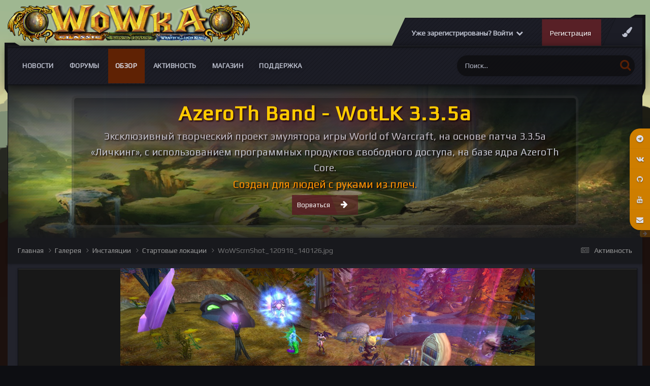

--- FILE ---
content_type: text/html;charset=UTF-8
request_url: https://wowka.su/gallery/image/96-wowscrnshot_120918_140126jpg/
body_size: 20141
content:
<!DOCTYPE html>
<html lang="ru-RU" dir="ltr">
	<head>
		<meta charset="utf-8">
		<title>WoWScrnShot_120918_140126.jpg - Инсталяции - Вов сервер WotLK 3.3.5а</title>
		
			<!-- Yandex.Metrika counter -->
<script type="text/javascript" >
   (function(m,e,t,r,i,k,a){m[i]=m[i]||function(){(m[i].a=m[i].a||[]).push(arguments)};
   m[i].l=1*new Date();k=e.createElement(t),a=e.getElementsByTagName(t)[0],k.async=1,k.src=r,a.parentNode.insertBefore(k,a)})
   (window, document, "script", "https://mc.yandex.ru/metrika/tag.js", "ym");

   ym(50816083, "init", {
        clickmap:true,
        trackLinks:true,
        accurateTrackBounce:true,
        webvisor:true,
        ecommerce:"dataLayer"
   });
</script>
<noscript><div><img src="https://mc.yandex.ru/watch/50816083" style="position:absolute; left:-9999px;" alt="" /></div></noscript>
<!-- /Yandex.Metrika counter -->
		
		

	<meta name="viewport" content="width=device-width, initial-scale=1">



	<meta name="twitter:card" content="summary_large_image" />



	
		
			
				<meta property="og:title" content="Игровой сервер WotLK 3.3.5a">
			
		
	

	
		
			
				<meta property="og:type" content="website">
			
		
	

	
		
			
				<meta property="og:url" content="https://wowka.su/gallery/image/96-wowscrnshot_120918_140126jpg/">
			
		
	

	
		
			
				<meta name="description" content="Игровой сервер WotLK 3.3.5a рисунки, фоны, обои, скриншоты">
			
		
	

	
		
			
				<meta property="og:description" content="">
			
		
	

	
		
			
				<meta property="og:updated_time" content="2019-12-21T11:24:33Z">
			
		
	

	
		
			
				<meta property="og:image" content="https://wowka.su/uploads/monthly_2022_05/large.wow-art-1.jpg.e54926be1ab998352d6f434fc459abbe.jpg">
			
		
	

	
		
			
				<meta property="og:image:type" content="image/jpeg">
			
		
	

	
		
			
				<meta property="og:site_name" content="Вов сервер WotLK 3.3.5а">
			
		
	

	
		
			
				<meta property="og:locale" content="ru_RU">
			
		
	

	
		
			
				<meta name="keywords" content="World of Warkcaft, WotLK, 3.3.5a, Накс, Лич, лич кинг, вов 3.3.5, вов сервер, сервер вов, 3.3.5, wow 3.3.5, варкрафт, world of warcraft, ульда, ульдуар, ЦЛК, рисунки вов, wow art, вов арт, скриншоты, картинки вов, вов картинки, вов рисунки, рисунки вов, рисунки варкрафт, алекстраза, сильвана, джайна">
			
		
	


	
		<link rel="canonical" href="https://wowka.su/gallery/image/96-wowscrnshot_120918_140126jpg/" />
	

	
		<link rel="preload" href="https://wowka.su/uploads/monthly_2019_12/large.WoWScrnShot_120918_140126.jpg.cb1abb845c2d7bb64e20f1a5c4e0349e.jpg" as="image" type="image/jpeg" />
	

<link rel="alternate" type="application/rss+xml" title="тест" href="https://wowka.su/rss/1-%D1%82%D0%B5%D1%81%D1%82.xml/" /><link rel="alternate" type="application/rss+xml" title="wowka.su" href="https://wowka.su/rss/2-wowkasu.xml/" />


<link rel="manifest" href="https://wowka.su/manifest.webmanifest/">
<meta name="msapplication-config" content="https://wowka.su/browserconfig.xml/">
<meta name="msapplication-starturl" content="/">
<meta name="application-name" content="Вов сервер WotLK 3.3.5а">
<meta name="apple-mobile-web-app-title" content="Вов сервер WotLK 3.3.5а">

	<meta name="theme-color" content="#fcfcfc">






	

	
		
			<link rel="icon" sizes="36x36" href="https://wowka.su/uploads/monthly_2020_06/android-chrome-36x36.png">
		
	

	
		
			<link rel="icon" sizes="48x48" href="https://wowka.su/uploads/monthly_2020_06/android-chrome-48x48.png">
		
	

	
		
			<link rel="icon" sizes="72x72" href="https://wowka.su/uploads/monthly_2020_06/android-chrome-72x72.png">
		
	

	
		
			<link rel="icon" sizes="96x96" href="https://wowka.su/uploads/monthly_2020_06/android-chrome-96x96.png">
		
	

	
		
			<link rel="icon" sizes="144x144" href="https://wowka.su/uploads/monthly_2020_06/android-chrome-144x144.png">
		
	

	
		
			<link rel="icon" sizes="192x192" href="https://wowka.su/uploads/monthly_2020_06/android-chrome-192x192.png">
		
	

	
		
			<link rel="icon" sizes="256x256" href="https://wowka.su/uploads/monthly_2020_06/android-chrome-256x256.png">
		
	

	
		
			<link rel="icon" sizes="384x384" href="https://wowka.su/uploads/monthly_2020_06/android-chrome-384x384.png">
		
	

	
		
			<link rel="icon" sizes="512x512" href="https://wowka.su/uploads/monthly_2020_06/android-chrome-512x512.png">
		
	

	
		
			<meta name="msapplication-square70x70logo" content="https://wowka.su/uploads/monthly_2020_06/msapplication-square70x70logo.png"/>
		
	

	
		
			<meta name="msapplication-TileImage" content="https://wowka.su/uploads/monthly_2020_06/msapplication-TileImage.png"/>
		
	

	
		
			<meta name="msapplication-square150x150logo" content="https://wowka.su/uploads/monthly_2020_06/msapplication-square150x150logo.png"/>
		
	

	
		
			<meta name="msapplication-wide310x150logo" content="https://wowka.su/uploads/monthly_2020_06/msapplication-wide310x150logo.png"/>
		
	

	
		
			<meta name="msapplication-square310x310logo" content="https://wowka.su/uploads/monthly_2020_06/msapplication-square310x310logo.png"/>
		
	

	
		
			
				<link rel="apple-touch-icon" href="https://wowka.su/uploads/monthly_2020_06/apple-touch-icon-57x57.png">
			
		
	

	
		
			
				<link rel="apple-touch-icon" sizes="60x60" href="https://wowka.su/uploads/monthly_2020_06/apple-touch-icon-60x60.png">
			
		
	

	
		
			
				<link rel="apple-touch-icon" sizes="72x72" href="https://wowka.su/uploads/monthly_2020_06/apple-touch-icon-72x72.png">
			
		
	

	
		
			
				<link rel="apple-touch-icon" sizes="76x76" href="https://wowka.su/uploads/monthly_2020_06/apple-touch-icon-76x76.png">
			
		
	

	
		
			
				<link rel="apple-touch-icon" sizes="114x114" href="https://wowka.su/uploads/monthly_2020_06/apple-touch-icon-114x114.png">
			
		
	

	
		
			
				<link rel="apple-touch-icon" sizes="120x120" href="https://wowka.su/uploads/monthly_2020_06/apple-touch-icon-120x120.png">
			
		
	

	
		
			
				<link rel="apple-touch-icon" sizes="144x144" href="https://wowka.su/uploads/monthly_2020_06/apple-touch-icon-144x144.png">
			
		
	

	
		
			
				<link rel="apple-touch-icon" sizes="152x152" href="https://wowka.su/uploads/monthly_2020_06/apple-touch-icon-152x152.png">
			
		
	

	
		
			
				<link rel="apple-touch-icon" sizes="180x180" href="https://wowka.su/uploads/monthly_2020_06/apple-touch-icon-180x180.png">
			
		
	





<link rel="preload" href="//wowka.su/applications/core/interface/font/fontawesome-webfont.woff2?v=4.7.0" as="font" crossorigin="anonymous">
		


	<link rel="preconnect" href="https://fonts.googleapis.com">
	<link rel="preconnect" href="https://fonts.gstatic.com" crossorigin>
	
		<link href="https://fonts.googleapis.com/css2?family=Inter:wght@300;400;500;600;700&display=swap" rel="stylesheet">
	



	<link rel='stylesheet' href='https://wowka.su/uploads/css_built_27/341e4a57816af3ba440d891ca87450ff_framework.css?v=4e52a1ea3c1737091439' media='all'>

	<link rel='stylesheet' href='https://wowka.su/uploads/css_built_27/05e81b71abe4f22d6eb8d1a929494829_responsive.css?v=4e52a1ea3c1737091439' media='all'>

	<link rel='stylesheet' href='https://wowka.su/uploads/css_built_27/79bfb05544daeca4ec6d8979c07ae88e_button.css?v=4e52a1ea3c1737091439' media='all'>

	<link rel='stylesheet' href='https://wowka.su/uploads/css_built_27/90eb5adf50a8c640f633d47fd7eb1778_core.css?v=4e52a1ea3c1737091439' media='all'>

	<link rel='stylesheet' href='https://wowka.su/uploads/css_built_27/5a0da001ccc2200dc5625c3f3934497d_core_responsive.css?v=4e52a1ea3c1737091439' media='all'>

	<link rel='stylesheet' href='https://wowka.su/uploads/css_built_27/37c6452ea623de41c991284837957128_gallery.css?v=4e52a1ea3c1737091439' media='all'>

	<link rel='stylesheet' href='https://wowka.su/uploads/css_built_27/22e9af7d7c6ac7ddc7db0f1b0d471efc_gallery_responsive.css?v=4e52a1ea3c1737091439' media='all'>

	<link rel='stylesheet' href='https://wowka.su/uploads/css_built_27/8a32dcbf06236254181d222455063219_global.css?v=4e52a1ea3c1737091439' media='all'>





<link rel='stylesheet' href='https://wowka.su/uploads/css_built_27/258adbb6e4f3e83cd3b355f84e3fa002_custom.css?v=4e52a1ea3c1737091439' media='all'>




      	

  <script>WebFontConfig = {google: {families: ['Play:400,600', 'Play:400,600']} }; !function(e){var t=e.createElement("script"),o=e.scripts[0];t.src="https://ajax.googleapis.com/ajax/libs/webfont/1.6.16/webfont.js",o.parentNode.insertBefore(t,o)}(document);</script>


	
		
		

	
	<link rel='shortcut icon' href='https://wowka.su/uploads/monthly_2019_12/favicon.gif' type="image/gif">

	</head>
	<body class="ipsApp ipsApp_front ipsJS_none ipsClearfix  " data-controller="core.front.core.app"  data-message=""  data-pageapp="gallery" data-pagelocation="front" data-pagemodule="gallery" data-pagecontroller="view" data-pageid="96"  >
		<a href="#ipsLayout_mainArea" class="ipsHide" title="Перейти к основному содержанию на этой странице" accesskey="m">Перейти к содержанию</a>
		
      	<div id="ipsLayout_header" class="ipsClearfix">
          	<header class="ta_Header">
              	<div class="ta_headerContainer">
              		<div class="ta_Logo">
                		


<a href='https://wowka.su/' id='elLogo' accesskey='1'><img src="https://wowka.su/uploads/monthly_2023_12/Wowka_logo-2.png.262b46ce565bfd912b6e12614ff42629.png" alt='Вов сервер WotLK 3.3.5а'></a>

              		</div>
               		<div class="ta_userNav ipsClearfix">
                    	
                    		<div class="ta_userPalette"><span class="cUserNav_icon"><i class="fa fa-paint-brush"></i></span></div>
                   		
						

	<ul id="elUserNav" class="ipsList_inline cSignedOut ipsResponsive_showDesktop">
		
        
		
        
        
            
            
	


	<li class='cUserNav_icon ipsHide' id='elCart_container'></li>
	<li class='elUserNav_sep ipsHide' id='elCart_sep'></li>

<li id="elSignInLink">
                <a href="https://wowka.su/login/" data-ipsmenu-closeonclick="false" data-ipsmenu id="elUserSignIn">
                    Уже зарегистрированы? Войти  <i class="fa fa-caret-down"></i>
                </a>
                
<div id='elUserSignIn_menu' class='ipsMenu ipsMenu_auto ipsHide'>
	<form accept-charset='utf-8' method='post' action='https://wowka.su/login/'>
		<input type="hidden" name="csrfKey" value="a89798e44d1995e0a11337e871898716">
		<input type="hidden" name="ref" value="aHR0cHM6Ly93b3drYS5zdS9nYWxsZXJ5L2ltYWdlLzk2LXdvd3Njcm5zaG90XzEyMDkxOF8xNDAxMjZqcGcv">
		<div data-role="loginForm">
			
			
			
				<div class='ipsColumns ipsColumns_noSpacing'>
					<div class='ipsColumn ipsColumn_wide' id='elUserSignIn_internal'>
						
<div class="ipsPad ipsForm ipsForm_vertical">
	<h4 class="ipsType_sectionHead">Войти</h4>
	<br><br>
	<ul class='ipsList_reset'>
		<li class="ipsFieldRow ipsFieldRow_noLabel ipsFieldRow_fullWidth">
			
			
				<input type="email" placeholder="Email адрес" name="auth" autocomplete="email">
			
		</li>
		<li class="ipsFieldRow ipsFieldRow_noLabel ipsFieldRow_fullWidth">
			<input type="password" placeholder="Пароль" name="password" autocomplete="current-password">
		</li>
		<li class="ipsFieldRow ipsFieldRow_checkbox ipsClearfix">
			<span class="ipsCustomInput">
				<input type="checkbox" name="remember_me" id="remember_me_checkbox" value="1" checked aria-checked="true">
				<span></span>
			</span>
			<div class="ipsFieldRow_content">
				<label class="ipsFieldRow_label" for="remember_me_checkbox">Запомнить</label>
				<span class="ipsFieldRow_desc">Не рекомендуется для компьютеров с общим доступом</span>
			</div>
		</li>
		<li class="ipsFieldRow ipsFieldRow_fullWidth">
			<button type="submit" name="_processLogin" value="usernamepassword" class="ipsButton ipsButton_primary ipsButton_small" id="elSignIn_submit">Войти</button>
			
				<p class="ipsType_right ipsType_small">
					
						<a href='https://wowka.su/lostpassword/' data-ipsDialog data-ipsDialog-title='Забыли пароль?'>
					
					Забыли пароль?</a>
				</p>
			
		</li>
	</ul>
</div>
					</div>
					<div class='ipsColumn ipsColumn_wide'>
						<div class='ipsPadding' id='elUserSignIn_external'>
							<div class='ipsAreaBackground_light ipsPadding:half'>
								
									<p class='ipsType_reset ipsType_small ipsType_center'><strong>Или войти с помощью одного из сервисов</strong></p>
								
								
									<div class='ipsType_center ipsMargin_top:half'>
										

<button type="submit" name="_processLogin" value="6" class='ipsButton ipsButton_verySmall ipsButton_fullWidth ipsSocial brilliantdiscord_discordButton' style="background-color: #7289DA">
	
		<span class='ipsSocial_icon'>
			
				<i class='fa fa-user-o bdi-fa-fab-discord'></i>
			
		</span>
		<span class='ipsSocial_text'>Discord</span>
	
</button>
									</div>
								
									<div class='ipsType_center ipsMargin_top:half'>
										

<button type="submit" name="_processLogin" value="7" class='ipsButton ipsButton_verySmall ipsButton_fullWidth ipsSocial ' style="background-color: #171a21">
	
		<span class='ipsSocial_icon'>
			
				<i class='fa fa-steam'></i>
			
		</span>
		<span class='ipsSocial_text'>Steam</span>
	
</button>
									</div>
								
							</div>
						</div>
					</div>
				</div>
			
		</div>
	</form>
</div>
            </li>
            
        
		
			<li>
				
					<a href="https://wowka.su/register/" data-ipsdialog data-ipsdialog-size="narrow" data-ipsdialog-title="Регистрация"  id="elRegisterButton" class="ipsButton ipsButton_normal ipsButton_primary">Регистрация</a>
				
			</li>
		
	</ul>

      				</div>
                  
<ul class='ipsMobileHamburger ipsList_reset ipsResponsive_hideDesktop'>
	<li data-ipsDrawer data-ipsDrawer-drawerElem='#elMobileDrawer'>
		<a href='#' >
			
			
				
			
			
			
			<i class='fa fa-navicon'></i>
		</a>
	</li>
</ul>
              	</div>
				

<nav class="ta_navBar" >
	<div class='ta_navContainer ipsLayout_container'>
		<div class="ta_frames">
            <span class="ta_leftFrame"><svg width="30" height="100" version="1.1" viewBox="0 0 30 100" id="svg16" sodipodi:docname="leftside.svg" inkscape:version="0.92.1 r15371"><path d="m0.0036176 0.00593277 19.9999904 0.0018 10 5.99823203H0.0033076Z" id="path12-6" inkscape:connector-curvature="0" sodipodi:nodetypes="ccccc" stroke-width="1.00748503"/><path d="M0.0036176 0.00593277H6.0036179V99.990306l-6.0000003-9.52232z" id="rect66-6-7" inkscape:connector-curvature="0" sodipodi:nodetypes="ccccc" stroke-width="4.71880007"/></svg></span>
            <span class="ta_rightFrame"><svg width="30" height="160" version="1.1" viewBox="0 0 30 160" id="svg16" sodipodi:docname="rightside.svg" inkscape:version="0.92.1 r15371"><path d="M9.8978736 0.05484549H29.897873V6.0548455H-0.10242644Z" id="path12-0" inkscape:connector-curvature="0" sodipodi:nodetypes="ccccc" stroke-width="1.00763118"/><path d="m23.999436 0.00406424h6V144.75601l-6 15.23706z" id="rect66-6" inkscape:connector-curvature="0" sodipodi:nodetypes="ccccc" stroke-width="5.96912336"/></svg></span>
        </div>
		<div class='ipsNavBar_primary  ipsClearfix'>
		

	<div id="elSearchWrapper">
		<div id='elSearch' data-controller="core.front.core.quickSearch">
			<form accept-charset='utf-8' action='//wowka.su/search/?do=quicksearch' method='post'>
                <input type='search' id='elSearchField' placeholder='Поиск...' name='q' autocomplete='off' aria-label='Поиск'>
                <details class='cSearchFilter'>
                    <summary class='cSearchFilter__text'></summary>
                    <ul class='cSearchFilter__menu'>
                        
                        <li><label><input type="radio" name="type" value="all"  checked><span class='cSearchFilter__menuText'>Везде</span></label></li>
                        
                            
                                <li><label><input type="radio" name="type" value='contextual_{&quot;type&quot;:&quot;gallery_image&quot;,&quot;nodes&quot;:46}'><span class='cSearchFilter__menuText'>Эта категория</span></label></li>
                            
                                <li><label><input type="radio" name="type" value='contextual_{&quot;type&quot;:&quot;gallery_image&quot;,&quot;item&quot;:96}'><span class='cSearchFilter__menuText'>Это изображение</span></label></li>
                            
                        
                        
                            <li><label><input type="radio" name="type" value="forums_topic"><span class='cSearchFilter__menuText'>Темы</span></label></li>
                        
                            <li><label><input type="radio" name="type" value="cms_pages_pageitem"><span class='cSearchFilter__menuText'>Страницы</span></label></li>
                        
                            <li><label><input type="radio" name="type" value="cms_records3"><span class='cSearchFilter__menuText'>Записи</span></label></li>
                        
                            <li><label><input type="radio" name="type" value="cms_records4"><span class='cSearchFilter__menuText'>Записи</span></label></li>
                        
                            <li><label><input type="radio" name="type" value="cms_records6"><span class='cSearchFilter__menuText'>Статьи</span></label></li>
                        
                            <li><label><input type="radio" name="type" value="cms_records7"><span class='cSearchFilter__menuText'>Комплекты</span></label></li>
                        
                            <li><label><input type="radio" name="type" value="cms_records8"><span class='cSearchFilter__menuText'>Слов</span></label></li>
                        
                            <li><label><input type="radio" name="type" value="cms_records9"><span class='cSearchFilter__menuText'>Вопросы</span></label></li>
                        
                            <li><label><input type="radio" name="type" value="cms_records10"><span class='cSearchFilter__menuText'>Баги</span></label></li>
                        
                            <li><label><input type="radio" name="type" value="nexus_package_item"><span class='cSearchFilter__menuText'>Продукты</span></label></li>
                        
                            <li><label><input type="radio" name="type" value="gallery_image"><span class='cSearchFilter__menuText'>Изображения</span></label></li>
                        
                            <li><label><input type="radio" name="type" value="gallery_album_item"><span class='cSearchFilter__menuText'>Альбомы</span></label></li>
                        
                            <li><label><input type="radio" name="type" value="calendar_event"><span class='cSearchFilter__menuText'>События</span></label></li>
                        
                            <li><label><input type="radio" name="type" value="blog_entry"><span class='cSearchFilter__menuText'>Записи блога</span></label></li>
                        
                            <li><label><input type="radio" name="type" value="downloads_file"><span class='cSearchFilter__menuText'>Файлы</span></label></li>
                        
                            <li><label><input type="radio" name="type" value="core_members"><span class='cSearchFilter__menuText'>Пользователи</span></label></li>
                        
                    </ul>
                </details>
				<button class='cSearchSubmit' type="submit" aria-label='Поиск'><i class="fa fa-search"></i></button>
			</form>
		</div>
	</div>

			<ul data-role="primaryNavBar" class='menu flex ipsResponsive_showDesktop ipsResponsive_block'>
				


	
		
		
		<li  id='elNavSecondary_50' data-role="navBarItem" data-navApp="core" data-navExt="CustomItem">
			
			
				<a href="https://wowka.su/blogs/"  data-navItem-id="50" >
					Новости<span class='ipsNavBar_active__identifier'></span>
				</a>
			
			
				<ul class='ipsNavBar_secondary ipsHide' data-role='secondaryNavBar'>
					


	
		
		
		<li  id='elNavSecondary_120' data-role="navBarItem" data-navApp="core" data-navExt="CustomItem">
			
			
				<a href="https://wowka.su/blogs/blog/15-%D0%B0%D0%BA%D1%86%D0%B8%D0%B8/"  data-navItem-id="120" >
					Акции<span class='ipsNavBar_active__identifier'></span>
				</a>
			
			
		</li>
	
	

	
		
		
		<li  id='elNavSecondary_71' data-role="navBarItem" data-navApp="core" data-navExt="CustomItem">
			
			
				<a href="https://wowka.su/blogs/category/3-%D0%B8%D0%B3%D1%80%D0%BE%D0%B2%D0%BE%D0%B9-%D0%BF%D1%80%D0%BE%D1%86%D0%B5%D1%81/"  data-navItem-id="71" >
					Игровой процесс<span class='ipsNavBar_active__identifier'></span>
				</a>
			
			
		</li>
	
	

	
		
		
		<li  id='elNavSecondary_65' data-role="navBarItem" data-navApp="core" data-navExt="CustomItem">
			
			
				<a href="https://wowka.su/blogs/category/4-%D0%B2%D0%B8%D0%B7%D1%83%D0%B0%D0%BB%D1%82%D0%B7%D0%B0%D1%86%D0%B8%D1%8F/"  data-navItem-id="65" >
					Визуализация<span class='ipsNavBar_active__identifier'></span>
				</a>
			
			
		</li>
	
	

	
		
		
		<li  id='elNavSecondary_72' data-role="navBarItem" data-navApp="core" data-navExt="CustomItem">
			
			
				<a href="https://wowka.su/blogs/category/2-%D1%82%D0%B5%D1%85%D0%BD%D0%B8%D1%87%D0%B5%D1%81%D0%BA%D0%BE%D0%B5-%D0%BE%D0%B1%D0%B5%D1%81%D0%BF%D0%B5%D1%87%D0%B5%D0%BD%D0%B8%D0%B5/"  data-navItem-id="72" >
					Техническое обеспечение<span class='ipsNavBar_active__identifier'></span>
				</a>
			
			
		</li>
	
	

					<li class='ipsHide' id='elNavigationMore_50' data-role='navMore'>
						<a href='#' data-ipsMenu data-ipsMenu-appendTo='#elNavigationMore_50' id='elNavigationMore_50_dropdown'>Больше <i class='fa fa-caret-down'></i></a>
						<ul class='ipsHide ipsMenu ipsMenu_auto' id='elNavigationMore_50_dropdown_menu' data-role='moreDropdown'></ul>
					</li>
				</ul>
			
		</li>
	
	

	
		
		
		<li  id='elNavSecondary_10' data-role="navBarItem" data-navApp="forums" data-navExt="Forums">
			
			
				<a href="https://wowka.su/forums/"  data-navItem-id="10" >
					Форумы<span class='ipsNavBar_active__identifier'></span>
				</a>
			
			
				<ul class='ipsNavBar_secondary ipsHide' data-role='secondaryNavBar'>
					


	
		
		
		<li  id='elNavSecondary_97' data-role="navBarItem" data-navApp="core" data-navExt="CustomItem">
			
			
				<a href="https://wowka.su/forums/forum/37-%D0%BA%D0%B0%D0%BA-%D0%B8%D0%B3%D1%80%D0%B0%D1%82%D1%8C/"  data-navItem-id="97" >
					Как играть?<span class='ipsNavBar_active__identifier'></span>
				</a>
			
			
		</li>
	
	

	
		
		
		<li  id='elNavSecondary_103' data-role="navBarItem" data-navApp="core" data-navExt="CustomItem">
			
			
				<a href="https://wowka.su/bugs_traks/"  data-navItem-id="103" >
					Багтрекер<span class='ipsNavBar_active__identifier'></span>
				</a>
			
			
		</li>
	
	

	
		
		
		<li  id='elNavSecondary_121' data-role="navBarItem" data-navApp="core" data-navExt="CustomItem">
			
			
				<a href="https://wowka.su/forums/forum/321-%D0%B8%D0%B4%D0%B5%D0%B8-%D0%B8-%D0%BF%D1%80%D0%B5%D0%B4%D0%BB%D0%BE%D0%B6%D0%B5%D0%BD%D0%B8%D1%8F/"  data-navItem-id="121" >
					Идеи и предложения<span class='ipsNavBar_active__identifier'></span>
				</a>
			
			
		</li>
	
	

					<li class='ipsHide' id='elNavigationMore_10' data-role='navMore'>
						<a href='#' data-ipsMenu data-ipsMenu-appendTo='#elNavigationMore_10' id='elNavigationMore_10_dropdown'>Больше <i class='fa fa-caret-down'></i></a>
						<ul class='ipsHide ipsMenu ipsMenu_auto' id='elNavigationMore_10_dropdown_menu' data-role='moreDropdown'></ul>
					</li>
				</ul>
			
		</li>
	
	

	
		
		
			
		
		<li class='ipsNavBar_active' data-active id='elNavSecondary_1' data-role="navBarItem" data-navApp="core" data-navExt="CustomItem">
			
			
				<a href="http://wowka.su"  data-navItem-id="1" data-navDefault>
					Обзор<span class='ipsNavBar_active__identifier'></span>
				</a>
			
			
				<ul class='ipsNavBar_secondary ' data-role='secondaryNavBar'>
					


	
		
		
		<li  id='elNavSecondary_58' data-role="navBarItem" data-navApp="core" data-navExt="CustomItem">
			
			
				<a href="https://wowka.su/clubs/"  data-navItem-id="58" >
					Клубы, Гильдии<span class='ipsNavBar_active__identifier'></span>
				</a>
			
			
		</li>
	
	

	
		
		
		<li  id='elNavSecondary_33' data-role="navBarItem" data-navApp="downloads" data-navExt="Downloads">
			
			
				<a href="https://wowka.su/files/"  data-navItem-id="33" >
					Загрузки<span class='ipsNavBar_active__identifier'></span>
				</a>
			
			
		</li>
	
	

	
		
		
			
		
		<li class='ipsNavBar_active' data-active id='elNavSecondary_29' data-role="navBarItem" data-navApp="gallery" data-navExt="Gallery">
			
			
				<a href="https://wowka.su/gallery/"  data-navItem-id="29" data-navDefault>
					Галерея<span class='ipsNavBar_active__identifier'></span>
				</a>
			
			
		</li>
	
	

	
		
		
		<li  id='elNavSecondary_30' data-role="navBarItem" data-navApp="calendar" data-navExt="Calendar">
			
			
				<a href="https://wowka.su/events/"  data-navItem-id="30" >
					Календарь<span class='ipsNavBar_active__identifier'></span>
				</a>
			
			
		</li>
	
	

	
	

					<li class='ipsHide' id='elNavigationMore_1' data-role='navMore'>
						<a href='#' data-ipsMenu data-ipsMenu-appendTo='#elNavigationMore_1' id='elNavigationMore_1_dropdown'>Больше <i class='fa fa-caret-down'></i></a>
						<ul class='ipsHide ipsMenu ipsMenu_auto' id='elNavigationMore_1_dropdown_menu' data-role='moreDropdown'></ul>
					</li>
				</ul>
			
		</li>
	
	

	
		
		
		<li  id='elNavSecondary_2' data-role="navBarItem" data-navApp="core" data-navExt="CustomItem">
			
			
				<a href="https://wowka.su/discover/"  data-navItem-id="2" >
					Активность<span class='ipsNavBar_active__identifier'></span>
				</a>
			
			
				<ul class='ipsNavBar_secondary ipsHide' data-role='secondaryNavBar'>
					


	
		
		
		<li  id='elNavSecondary_36' data-role="navBarItem" data-navApp="core" data-navExt="OnlineUsers">
			
			
				<a href="https://wowka.su/online/"  data-navItem-id="36" >
					Пользователи онлайн<span class='ipsNavBar_active__identifier'></span>
				</a>
			
			
		</li>
	
	

	
		
		
		<li  id='elNavSecondary_119' data-role="navBarItem" data-navApp="cms" data-navExt="Pages">
			
			
				<a href="https://wowka.su/pvp_bg_stats/"  data-navItem-id="119" >
					Статистика БГ<span class='ipsNavBar_active__identifier'></span>
				</a>
			
			
		</li>
	
	

	
	

	
	

	
	

	
	

					<li class='ipsHide' id='elNavigationMore_2' data-role='navMore'>
						<a href='#' data-ipsMenu data-ipsMenu-appendTo='#elNavigationMore_2' id='elNavigationMore_2_dropdown'>Больше <i class='fa fa-caret-down'></i></a>
						<ul class='ipsHide ipsMenu ipsMenu_auto' id='elNavigationMore_2_dropdown_menu' data-role='moreDropdown'></ul>
					</li>
				</ul>
			
		</li>
	
	

	
		
		
		<li  id='elNavSecondary_124' data-role="navBarItem" data-navApp="nexus" data-navExt="Store">
			
			
				<a href="https://wowka.su/store/"  data-navItem-id="124" >
					Магазин<span class='ipsNavBar_active__identifier'></span>
				</a>
			
			
				<ul class='ipsNavBar_secondary ipsHide' data-role='secondaryNavBar'>
					


	
		
		
		<li  id='elNavSecondary_133' data-role="navBarItem" data-navApp="core" data-navExt="CustomItem">
			
			
				<a href="https://wowka.su/clients/referrals/"  data-navItem-id="133" >
					Рефералы<span class='ipsNavBar_active__identifier'></span>
				</a>
			
			
		</li>
	
	

	
	

	
	

	
	

					<li class='ipsHide' id='elNavigationMore_124' data-role='navMore'>
						<a href='#' data-ipsMenu data-ipsMenu-appendTo='#elNavigationMore_124' id='elNavigationMore_124_dropdown'>Больше <i class='fa fa-caret-down'></i></a>
						<ul class='ipsHide ipsMenu ipsMenu_auto' id='elNavigationMore_124_dropdown_menu' data-role='moreDropdown'></ul>
					</li>
				</ul>
			
		</li>
	
	

	
		
		
		<li  id='elNavSecondary_26' data-role="navBarItem" data-navApp="core" data-navExt="CustomItem">
			
			
				<a href="https://wowka.su/support/"  data-navItem-id="26" >
					Поддержка<span class='ipsNavBar_active__identifier'></span>
				</a>
			
			
				<ul class='ipsNavBar_secondary ipsHide' data-role='secondaryNavBar'>
					


	
		
		
		<li  id='elNavSecondary_42' data-role="navBarItem" data-navApp="cms" data-navExt="Pages">
			
			
				<a href="https://wowka.su/konekt/"  data-navItem-id="42" >
					Подключение<span class='ipsNavBar_active__identifier'></span>
				</a>
			
			
		</li>
	
	

	
		
		
		<li  id='elNavSecondary_122' data-role="navBarItem" data-navApp="cms" data-navExt="Pages">
			
			
				<a href="https://wowka.su/bugs_traks/"  data-navItem-id="122" >
					Баг-трекер<span class='ipsNavBar_active__identifier'></span>
				</a>
			
			
		</li>
	
	

	
		
		
		<li  id='elNavSecondary_118' data-role="navBarItem" data-navApp="cms" data-navExt="Pages">
			
			
				<a href="https://wowka.su/_faq/"  data-navItem-id="118" >
					Справочник FAQ<span class='ipsNavBar_active__identifier'></span>
				</a>
			
			
		</li>
	
	

	
		
		
		<li  id='elNavSecondary_106' data-role="navBarItem" data-navApp="core" data-navExt="CustomItem">
			
			
				<a href="https://wowka.su/files/categories/"  data-navItem-id="106" >
					Файлы для игры<span class='ipsNavBar_active__identifier'></span>
				</a>
			
			
		</li>
	
	

	
	

	
	

	
	

	
	

	
	

	
	

					<li class='ipsHide' id='elNavigationMore_26' data-role='navMore'>
						<a href='#' data-ipsMenu data-ipsMenu-appendTo='#elNavigationMore_26' id='elNavigationMore_26_dropdown'>Больше <i class='fa fa-caret-down'></i></a>
						<ul class='ipsHide ipsMenu ipsMenu_auto' id='elNavigationMore_26_dropdown_menu' data-role='moreDropdown'></ul>
					</li>
				</ul>
			
		</li>
	
	

				
			</ul>
		</div>
		</div>
	</nav>

              	
<ul id='elMobileNav' class='ipsResponsive_hideDesktop' data-controller='core.front.core.mobileNav'>
	
		
			
			
				
				
			
				
				
			
				
					<li id='elMobileBreadcrumb'>
						<a href='https://wowka.su/gallery/album/5-%D1%81%D1%82%D0%B0%D1%80%D1%82%D0%BE%D0%B2%D1%8B%D0%B5-%D0%BB%D0%BE%D0%BA%D0%B0%D1%86%D0%B8%D0%B8/'>
							<span>Стартовые локации</span>
						</a>
					</li>
				
				
			
				
				
			
		
	
	
	
	<li >
		<a data-action="defaultStream" href='https://wowka.su/discover/'><i class="fa fa-newspaper-o" aria-hidden="true"></i></a>
	</li>

	

	
		<li class='ipsJS_show'>
			<a href='https://wowka.su/search/'><i class='fa fa-search'></i></a>
		</li>
	
</ul>
          	</header>
          	
				
          		

	
		
			<div class="ta_themeSlider">
				<div class="swiper-container">
					<div class="swiper-wrapper">
						
						
							
								

	
		<div class="swiper-slide slide-Custom-1">
			<div class="Ta_lazyPreloader"><span></span><span></span><span></span></div>
			<div class="swiper-lazy slide-bg" data-background="https://wowka.su/uploads/monthly_2023_12/Slay_01.jpg.696dcb21d6b9781cae0fcfe76a07ce74.jpg"></div>
			
				<div class="slide-contents" data-swiper-parallax="-100%">
			  		<h4 class="ipsType_veryLarge" data-swiper-parallax="-55%"><span><span style="text-shadow: 0 0 40px #B00942, 2px 2px 3px black;color: #ffca00;">AzeroTh Band - WotLK 3.3.5a</span></span></h4>
			  		<section class='ipsType_normal ipsType_richText ipsType_break'> <span style="text-shadow: 0 0 40px #B00942, 2px 2px 3px black; font-size: 140%">Эксклюзивный творческий проект эмулятора игры World of Warcraft, на основе патча 3.3.5а «Личкинг»,
с использованием программных продуктов свободного доступа, на базе ядра AzeroTh Core.</span><br>
<span style="text-shadow: 0 0 40px #B00942, 2px 2px 3px black; color: #ff9000; font-size: 150%">Создан для людей с руками из плеч.</span></section>
					<a class="ta_sliderButton" href="https://wowka.su/index.php?/konekt/">Ворваться<i class="fa fa-arrow-right" aria-hidden="true"></i></a>
				</div>
			
		</div>
	


						
							
								

	
		<div class="swiper-slide slide-Custom-2">
			<div class="Ta_lazyPreloader"><span></span><span></span><span></span></div>
			<div class="swiper-lazy slide-bg" data-background="https://wowka.su/uploads/monthly_2023_12/Slay_02.jpg.9f6689ea74bf5c6c7d77abdc43b85fa2.jpg"></div>
			
				<div class="slide-contents" data-swiper-parallax="-100%">
			  		<h4 class="ipsType_veryLarge" data-swiper-parallax="-55%"><span><span style="text-shadow: 0 0 40px #B00942, 2px 2px 3px black;color: #fffac0;">Штурмовая последовательность контента</span></span></h4>
			  		<section class='ipsType_normal ipsType_richText ipsType_break'><span style="text-shadow: 0 0 40px #B00942, 2px 2px 3px black; font-size: 140%">Среди множества MMORPG только у нас выпуск новых дополнений не отменяет актуальность предыдущих. Вам не придется переодевать своего героя при выходе новых патчей, таких как рейдовые подземелья или сезоны арен.</span></section>
					<a class="ta_sliderButton" href="https://wowka.su/index.php?/konekt/">Начать играть<i class="fa fa-arrow-right" aria-hidden="true"></i></a>
				</div>
			
		</div>
	


						
							
								

	
		<div class="swiper-slide slide-Custom-3">
			<div class="Ta_lazyPreloader"><span></span><span></span><span></span></div>
			<div class="swiper-lazy slide-bg" data-background="https://wowka.su/uploads/monthly_2023_12/Slay_03.jpg.076f25da398635261f7a2d3998e33518.jpg"></div>
			
				<div class="slide-contents" data-swiper-parallax="-100%">
			  		<h4 class="ipsType_veryLarge" data-swiper-parallax="-55%"><span><span style="text-shadow: 0 0 40px #B00942, 2px 2px 3px black;color: #fffac0;">Альтернативность и большой выбор</span></span></h4>
			  		<section class='ipsType_normal ipsType_richText ipsType_break'><span style="text-shadow: 0 0 40px #B00942, 2px 2px 3px black; font-size: 140%">Только у нас контент разрабатывается в ключе вариабельности, и вы сможете играть не только по сложившимся шаблонам, но и применять различные способы достижения целей.</span></section>
					<a class="ta_sliderButton" href="https://wowka.su/index.php?/konekt/">Присоединиться<i class="fa fa-arrow-right" aria-hidden="true"></i></a>
				</div>
          
		</div>
	


						
							
								

	
		<div class="swiper-slide slide-Custom-4">
			<div class="Ta_lazyPreloader"><span></span><span></span><span></span></div>
			<div class="swiper-lazy slide-bg" data-background="https://wowka.su/uploads/monthly_2023_12/Slay_04.jpg.d42ed0c793fa05396ef4ac4a731cb295.jpg"></div>
			
				<div class="slide-contents" data-swiper-parallax="-100%">
			  		<h4 class="ipsType_veryLarge" data-swiper-parallax="-55%"><span><span style="text-shadow: 0 0 40px #B00942, 2px 2px 3px black;color: #fffac0;">Проект открытого типа</span></span></h4>
			  		<section class='ipsType_normal ipsType_richText ipsType_break'><span style="text-shadow: 0 0 40px #B00942, 2px 2px 3px black; font-size: 140%">Любой человек -участник проекта, может стать как соавтором существующего реалма, реализуя свои игровые идеи в рамках концепции, так и владельцем собственного сервера, со своими принципами и правилами.</span></section>
					<a class="ta_sliderButton" href="https://wowka.su/index.php?/konekt/">Стать участником<i class="fa fa-arrow-right" aria-hidden="true"></i></a>
				</div>
          	
		</div>
	


						
							
								

	
		<div class="swiper-slide slide-Custom-5">
			<div class="Ta_lazyPreloader"><span></span><span></span><span></span></div>
			<div class="swiper-lazy slide-bg" data-background="https://wowka.su/uploads/monthly_2023_12/Slay_05.jpg.84c3cee3998b596fd2846565f6b11641.jpg"></div>
			
				<div class="slide-contents" data-swiper-parallax="-100%">
			  		<h4 class="ipsType_veryLarge" data-swiper-parallax="-55%"><span><span style="text-shadow: 0 0 40px #B00942, 2px 2px 3px black;color: #fffac0;">Постоянный прогресс</span></span></h4>
			  		<section class='ipsType_normal ipsType_richText ipsType_break'><span style="text-shadow: 0 0 40px #B00942, 2px 2px 3px black; font-size: 140%">Сервер не является завершенным продуктом! -Регулярно вводится новый контент, как в виде актуализации Классики, БК и ЛК, так и новый, -в виде; локаций, предметов экипировки, способов добычи, механизмов гемплея и мотивации.</span></section>
					<a class="ta_sliderButton" href="https://wowka.su/index.php?/konekt/">Участвовать<i class="fa fa-arrow-right" aria-hidden="true"></i></a>
				</div>
          	
		</div>
	


						
						
					</div>
					
						<div class="swiper-pagination"></div>
					
  				
					<div class="SwiperNav">
						<div class="swiper-next"></div>
    					<div class="swiper-prev"></div>
					</div>
  				
				</div>
			</div>
		
	


          	
		</div>
      
		<main id="ipsLayout_body" class="ipsLayout_container">
          





			<div id="ipsLayout_contentArea">
				<div id="ipsLayout_contentWrapper">
					
<nav class='ipsBreadcrumb ipsBreadcrumb_top ipsFaded_withHover'>
	

	<ul class='ipsList_inline ipsPos_right'>
		
		<li >
			<a data-action="defaultStream" class='ipsType_light '  href='https://wowka.su/discover/'><i class="fa fa-newspaper-o" aria-hidden="true"></i> <span>Активность</span></a>
		</li>
		
	</ul>

	<ul data-role="breadcrumbList">
		<li>
			<a title="Главная" href='https://wowka.su/'>
				<span>Главная <i class='fa fa-angle-right'></i></span>
			</a>
		</li>
		
		
			<li>
				
					<a href='https://wowka.su/gallery/'>
						<span>Галерея <i class='fa fa-angle-right' aria-hidden="true"></i></span>
					</a>
				
			</li>
		
			<li>
				
					<a href='https://wowka.su/gallery/category/46-%D0%B8%D0%BD%D1%81%D1%82%D0%B0%D0%BB%D1%8F%D1%86%D0%B8%D0%B8/'>
						<span>Инсталяции <i class='fa fa-angle-right' aria-hidden="true"></i></span>
					</a>
				
			</li>
		
			<li>
				
					<a href='https://wowka.su/gallery/album/5-%D1%81%D1%82%D0%B0%D1%80%D1%82%D0%BE%D0%B2%D1%8B%D0%B5-%D0%BB%D0%BE%D0%BA%D0%B0%D1%86%D0%B8%D0%B8/'>
						<span>Стартовые локации <i class='fa fa-angle-right' aria-hidden="true"></i></span>
					</a>
				
			</li>
		
			<li>
				
					WoWScrnShot_120918_140126.jpg
				
			</li>
		
	</ul>
</nav>
					
					
					<div id="ipsLayout_mainArea">
						<a id="elContent"></a>
						
						
						
						

	




						



<div data-controller='gallery.front.view.image' data-lightboxURL='https://wowka.su/gallery/image/96-wowscrnshot_120918_140126jpg/'>
	<div class='ipsColumns ipsMargin_bottom'>
		<div class='ipsColumn ipsColumn_fluid'>
			<div class='cGalleryLightbox_inner' data-role="imageSizer">
				<div class='elGalleryHeader'>
					

<div id='elGalleryImage' class='elGalleryImage' data-role="imageFrame" data-imageSizes='{&quot;large&quot;:[1600,848],&quot;small&quot;:[600,318]}'>
	
		<div class='cGalleryViewImage' data-role='notesWrapper' data-controller='gallery.front.view.notes' data-imageID='96'  data-notesData='[]'>
			<div>
				<a href='https://wowka.su/uploads/monthly_2019_12/large.WoWScrnShot_120918_140126.jpg.cb1abb845c2d7bb64e20f1a5c4e0349e.jpg' title='Просмотр в лайтбоксе' data-ipsLightbox>
					<img src='https://wowka.su/uploads/monthly_2019_12/large.WoWScrnShot_120918_140126.jpg.cb1abb845c2d7bb64e20f1a5c4e0349e.jpg' alt="WoWScrnShot_120918_140126.jpg" title='WoWScrnShot_120918_140126.jpg' data-role='theImage'>
				</a>
            </div>
			
		</div>
        	


		<div class='cGalleryImageFade'>
			<div class='cGalleryImageBottomBar'>
				<div class='cGalleryCreditInfo ipsType_normal ipsHide'>
					

					
				</div>
				
			</div>
		</div>
	
	<span class='elGalleryImageNav'>
       
            <a href='https://wowka.su/gallery/image/96-wowscrnshot_120918_140126jpg/?browse=1&amp;do=previous' class='elGalleryImageNav_prev' data-action="prevMedia"><i class='fa fa-angle-left'></i></a>
            <a href='https://wowka.su/gallery/image/96-wowscrnshot_120918_140126jpg/?browse=1&amp;do=next' class='elGalleryImageNav_next' data-action="nextMedia"><i class='fa fa-angle-right'></i></a>
        
	</span>
</div>
				</div>
			</div>
            
            
            
			<div class='cGalleryImageThumbs'>
				<ol class='cGalleryCarousel' id='gallery-image-thumbs'>
                    
					
			            <li class='cGalleryCarousel__item'>
			            	<div class='ipsImageBlock'>
				                
					                <a href='https://wowka.su/gallery/image/100-wowscrnshot_120918_140538jpg/' title='Просмотр изображения WoWScrnShot_120918_140538.jpg' class='ipsImageBlock__main'>
					                	<img src='https://wowka.su/uploads/monthly_2019_12/small.WoWScrnShot_120918_140538.jpg.ba1d8a1ade6d3115e3e863b1111be10f.jpg' alt="WoWScrnShot_120918_140538.jpg" loading="lazy">
					                </a>
				                
                            	

                            </div>
                        </li>
                        
			        
			            <li class='cGalleryCarousel__item'>
			            	<div class='ipsImageBlock'>
				                
					                <a href='https://wowka.su/gallery/image/99-wowscrnshot_120918_140510jpg/' title='Просмотр изображения WoWScrnShot_120918_140510.jpg' class='ipsImageBlock__main'>
					                	<img src='https://wowka.su/uploads/monthly_2019_12/small.WoWScrnShot_120918_140510.jpg.81d40895b10a26dbe6bc416fd9c41ef9.jpg' alt="WoWScrnShot_120918_140510.jpg" loading="lazy">
					                </a>
				                
                            	

                            </div>
                        </li>
                        
			        
			            <li class='cGalleryCarousel__item'>
			            	<div class='ipsImageBlock'>
				                
					                <a href='https://wowka.su/gallery/image/98-wowscrnshot_120918_140508jpg/' title='Просмотр изображения WoWScrnShot_120918_140508.jpg' class='ipsImageBlock__main'>
					                	<img src='https://wowka.su/uploads/monthly_2019_12/small.WoWScrnShot_120918_140508.jpg.9904b375ef84a50f346181d6935acdc9.jpg' alt="WoWScrnShot_120918_140508.jpg" loading="lazy">
					                </a>
				                
                            	

                            </div>
                        </li>
                        
			        
			            <li class='cGalleryCarousel__item'>
			            	<div class='ipsImageBlock'>
				                
					                <a href='https://wowka.su/gallery/image/97-wowscrnshot_120918_140132jpg/' title='Просмотр изображения WoWScrnShot_120918_140132.jpg' class='ipsImageBlock__main'>
					                	<img src='https://wowka.su/uploads/monthly_2019_12/small.WoWScrnShot_120918_140132.jpg.531fea0819a334dcc1064a215125fa37.jpg' alt="WoWScrnShot_120918_140132.jpg" loading="lazy">
					                </a>
				                
                            	

                            </div>
                        </li>
                        
			        

                    <li class='cGalleryCarousel__item cGalleryCarousel__item--active'>
                    	<div class='ipsImageBlock'>
	                        
	                            <a href='https://wowka.su/gallery/image/96-wowscrnshot_120918_140126jpg/' title='Просмотр изображения WoWScrnShot_120918_140126.jpg' class='ipsImageBlock__main'>
	                                <img src='https://wowka.su/uploads/monthly_2019_12/small.WoWScrnShot_120918_140126.jpg.1177a4459e2fe7bbb3228fcb7de96ccf.jpg' alt="WoWScrnShot_120918_140126.jpg" loading="lazy">
	                            </a>
                        	
                        	

                        </div>
                        
                    </li>

                    
				</ol>
                <div class='cGalleryCarouselNav cGalleryCarouselNav--overlay' data-carousel-controls='gallery-image-thumbs' data-controller="gallery.front.browse.carousel" hidden>
                    <button class='cGalleryCarouselNav__button' data-carousel-arrow='prev' aria-label='Previous' role='button'>
                        <svg aria-hidden="true" xmlns="http://www.w3.org/2000/svg" viewBox="0 0 320 512" width="10"><path d="M34.52 239.03L228.87 44.69c9.37-9.37 24.57-9.37 33.94 0l22.67 22.67c9.36 9.36 9.37 24.52.04 33.9L131.49 256l154.02 154.75c9.34 9.38 9.32 24.54-.04 33.9l-22.67 22.67c-9.37 9.37-24.57 9.37-33.94 0L34.52 272.97c-9.37-9.37-9.37-24.57 0-33.94z"/></svg>
                    </button>
                    <button class='cGalleryCarouselNav__button' data-carousel-arrow='next' aria-label='Next' role='button'>
                        <svg aria-hidden="true" xmlns="http://www.w3.org/2000/svg" viewBox="0 0 320 512" width="10"><path d="M285.476 272.971L91.132 467.314c-9.373 9.373-24.569 9.373-33.941 0l-22.667-22.667c-9.357-9.357-9.375-24.522-.04-33.901L188.505 256 34.484 101.255c-9.335-9.379-9.317-24.544.04-33.901l22.667-22.667c9.373-9.373 24.569-9.373 33.941 0L285.475 239.03c9.373 9.372 9.373 24.568.001 33.941z"/></svg>
                    </button>
                </div>
			</div>
            
		</div>
	</div>

	<section data-role='imageInfo'>
		




<div class='ipsColumns ipsColumns_collapsePhone ipsResponsive_pull ipsSpacer_bottom'>
	<div class='ipsColumn ipsColumn_fluid'>
		

		<div class='ipsBox'>
			<div class='ipsPadding' data-role='imageDescription'>
				<div class='ipsFlex ipsFlex-ai:center ipsFlex-fw:wrap ipsGap:4'>
					<div class='ipsFlex-flex:11'>
						<h1 class='ipsType_pageTitle ipsContained_container'>
							
							
							
							
							
								<span class='ipsContained ipsType_break'>WoWScrnShot_120918_140126.jpg</span>
							
						</h1>
						
					</div>
				</div>
				<hr class='ipsHr'>
				<div class='ipsPageHeader__meta ipsFlex ipsFlex-jc:between ipsFlex-ai:center ipsFlex-fw:wrap ipsGap:3'>
					<div class='ipsFlex-flex:11'>
						<div class='ipsPhotoPanel ipsPhotoPanel_mini ipsClearfix'>
							


	<a href="https://wowka.su/profile/5-aex/" rel="nofollow" data-ipsHover data-ipsHover-width="370" data-ipsHover-target="https://wowka.su/profile/5-aex/?do=hovercard" class="ipsUserPhoto ipsUserPhoto_mini" title="Перейти в профиль Aex">
		<img src='https://wowka.su/uploads/monthly_2019_12/1575561473_ui-m.thumb.png.72d5e42590b5bdc2b02a2d584062a303.png' alt='Aex' loading="lazy">
	</a>

							<div>
								<p class='ipsType_reset ipsType_normal ipsType_blendLinks'>
									Автор 


<a href='https://wowka.su/profile/5-aex/' rel="nofollow" data-ipsHover data-ipsHover-width='370' data-ipsHover-target='https://wowka.su/profile/5-aex/?do=hovercard&amp;referrer=https%253A%252F%252Fwowka.su%252Fgallery%252Fimage%252F96-wowscrnshot_120918_140126jpg%252F' title="Перейти в профиль Aex" class="ipsType_break"><span style='display: inline-block; padding: 0 10px; border-radius: 4px; vertical-align: middle; font-size: 13px; line-height: 20px; font-weight:500; background: #900; color: #fff;'>Aex</span></a>
								</p>
								<ul class='ipsList_inline'>
									<li class='ipsType_light'><time datetime='2019-12-21T11:24:33Z' title='12/21/19 11:24' data-short='6 г'>21 декабря, 2019</time></li>
									<li class='ipsType_light'>911 просмотр</li>
									
										<li><a href='https://wowka.su/profile/5-aex/content/?type=gallery_image'>Просмотр изображений Aex</a></li>
									
								</ul>
							</div>
						</div>
					</div>
					<div class='ipsFlex-flex:01 ipsResponsive_hidePhone'>
						<div class='ipsShareLinks'>
							
								


    <a href='#elShareItem_738212859_menu' id='elShareItem_738212859' data-ipsMenu class='ipsShareButton ipsButton ipsButton_verySmall ipsButton_link ipsButton_link--light'>
        <span><i class='fa fa-share-alt'></i></span> &nbsp;Поделиться
    </a>

    <div class='ipsPadding ipsMenu ipsMenu_auto ipsHide' id='elShareItem_738212859_menu' data-controller="core.front.core.sharelink">
        <ul class='ipsList_inline'>
            
                <li>
<a href="https://twitter.com/share?url=https%3A%2F%2Fwowka.su%2Fgallery%2Fimage%2F96-wowscrnshot_120918_140126jpg%2F" class="cShareLink cShareLink_twitter" target="_blank" data-role="shareLink" title='Поделиться в Twitter' data-ipsTooltip rel='nofollow noopener'>
	<i class="fa fa-twitter"></i>
</a></li>
            
                <li>
<a href="https://www.facebook.com/sharer/sharer.php?u=https%3A%2F%2Fwowka.su%2Fgallery%2Fimage%2F96-wowscrnshot_120918_140126jpg%2F" class="cShareLink cShareLink_facebook" target="_blank" data-role="shareLink" title='Поделиться в Facebook' data-ipsTooltip rel='noopener nofollow'>
	<i class="fa fa-facebook"></i>
</a></li>
            
                <li>
<a href="https://www.reddit.com/submit?url=https%3A%2F%2Fwowka.su%2Fgallery%2Fimage%2F96-wowscrnshot_120918_140126jpg%2F&amp;title=WoWScrnShot_120918_140126.jpg" rel="nofollow noopener" class="cShareLink cShareLink_reddit" target="_blank" title='Поделиться в Reddit' data-ipsTooltip>
	<i class="fa fa-reddit"></i>
</a></li>
            
                <li>
<a href="https://www.linkedin.com/shareArticle?mini=true&amp;url=https%3A%2F%2Fwowka.su%2Fgallery%2Fimage%2F96-wowscrnshot_120918_140126jpg%2F&amp;title=WoWScrnShot_120918_140126.jpg" rel="nofollow noopener" class="cShareLink cShareLink_linkedin" target="_blank" data-role="shareLink" title='Поделиться в LinkedIn' data-ipsTooltip>
	<i class="fa fa-linkedin"></i>
</a></li>
            
                <li>
<a href="https://pinterest.com/pin/create/button/?url=https://wowka.su/gallery/image/96-wowscrnshot_120918_140126jpg/&amp;media=https://wowka.su/uploads/monthly_2019_12/large.WoWScrnShot_120918_140126.jpg.cb1abb845c2d7bb64e20f1a5c4e0349e.jpg" class="cShareLink cShareLink_pinterest" rel="nofollow noopener" target="_blank" data-role="shareLink" title='Поделиться в Pinterest' data-ipsTooltip>
	<i class="fa fa-pinterest"></i>
</a></li>
            
        </ul>
        
            <hr class='ipsHr'>
            <button class='ipsHide ipsButton ipsButton_verySmall ipsButton_light ipsButton_fullWidth ipsMargin_top:half' data-controller='core.front.core.webshare' data-role='webShare' data-webShareTitle='WoWScrnShot_120918_140126.jpg' data-webShareText='WoWScrnShot_120918_140126.jpg' data-webShareUrl='https://wowka.su/gallery/image/96-wowscrnshot_120918_140126jpg/'>Поделиться</button>
        
    </div>

							
                            

							



							



<div data-followApp='gallery' data-followArea='image' data-followID='96' data-controller='core.front.core.followButton'>
	

	<a href='https://wowka.su/login/' rel="nofollow" class="ipsFollow ipsPos_middle ipsButton ipsButton_light ipsButton_verySmall ipsButton_disabled" data-role="followButton" data-ipsTooltip title='Авторизация'>
		<span>Подписчики</span>
		<span class='ipsCommentCount'>0</span>
	</a>

</div>
						</div>
					</div>
				</div>
				
				

				

					

				

					

				
			</div>
			<div class='ipsItemControls'>
				
					

	<div data-controller='core.front.core.reaction' class='ipsItemControls_right ipsClearfix '>	
		<div class='ipsReact ipsPos_right'>
			
				
				<div class='ipsReact_blurb ipsHide' data-role='reactionBlurb'>
					
				</div>
			
			
			
		</div>
	</div>

				
				<ul class='ipsComment_controls ipsClearfix ipsItemControls_left'>
					
				</ul>
			</div>
		</div>
	</div>
	<div class='ipsColumn ipsColumn_veryWide' id='elGalleryImageStats'>
		<div class='ipsBox ipsPadding' data-role="imageStats">
			
				<div class='ipsType_center'>
					
<div  class='ipsClearfix ipsRating  ipsRating_veryLarge'>
	
	<ul class='ipsRating_collective'>
		
			
				<li class='ipsRating_off'>
					<i class='fa fa-star'></i>
				</li>
			
		
			
				<li class='ipsRating_off'>
					<i class='fa fa-star'></i>
				</li>
			
		
			
				<li class='ipsRating_off'>
					<i class='fa fa-star'></i>
				</li>
			
		
			
				<li class='ipsRating_off'>
					<i class='fa fa-star'></i>
				</li>
			
		
			
				<li class='ipsRating_off'>
					<i class='fa fa-star'></i>
				</li>
			
		
	</ul>
</div>
				</div>
				<hr class='ipsHr'>
			

			

            <div>
                <h2 class='ipsType_minorHeading ipsType_break'>Из альбома: </h2>
                <h3 class='ipsType_sectionHead'><a href='https://wowka.su/gallery/album/5-%D1%81%D1%82%D0%B0%D1%80%D1%82%D0%BE%D0%B2%D1%8B%D0%B5-%D0%BB%D0%BE%D0%BA%D0%B0%D1%86%D0%B8%D0%B8/'>Стартовые локации</a></h3>
                <span class='ipsType_light'>&middot; 10 изображений</span>
                <ul class='ipsList_reset ipsMargin_top ipsHide'>
                    <li><i class='fa fa-camera'></i> 10 изображений</li>
                    
                        <li><i class='fa fa-comment'></i> 0 комментариев</li>
                    
                    
                        <li><i class='fa fa-comment'></i> 0 комментариев</li>
                    
                </ul>
            </div>
            <hr class='ipsHr'>

			
				<h2 class='ipsType_minorHeading ipsType_break ipsMargin_bottom:half'>Информация о фото WoWScrnShot_120918_140126.jpg</h2>
				<div class='cGalleryExif'>
					
						<div class='ipsType_center ipsMargin_top'>
							<a href='https://wowka.su/gallery/image/96-wowscrnshot_120918_140126jpg/?do=metadata' data-ipsDialog data-ipsdialog-size="narrow" data-ipsDialog-title='Просмотр полной EXIF информации' class='ipsButton ipsButton_light ipsButton_verySmall'>Просмотр EXIF информации фотографии</a>
						</div>
					
				</div>
			
		</div>
	</div>
</div>


<div class='ipsBox ipsPadding ipsResponsive_pull ipsResponsive_showPhone ipsMargin_top'>
	<div class='ipsShareLinks'>
		
			


    <a href='#elShareItem_2028702704_menu' id='elShareItem_2028702704' data-ipsMenu class='ipsShareButton ipsButton ipsButton_verySmall ipsButton_light '>
        <span><i class='fa fa-share-alt'></i></span> &nbsp;Поделиться
    </a>

    <div class='ipsPadding ipsMenu ipsMenu_auto ipsHide' id='elShareItem_2028702704_menu' data-controller="core.front.core.sharelink">
        <ul class='ipsList_inline'>
            
                <li>
<a href="https://twitter.com/share?url=https%3A%2F%2Fwowka.su%2Fgallery%2Fimage%2F96-wowscrnshot_120918_140126jpg%2F" class="cShareLink cShareLink_twitter" target="_blank" data-role="shareLink" title='Поделиться в Twitter' data-ipsTooltip rel='nofollow noopener'>
	<i class="fa fa-twitter"></i>
</a></li>
            
                <li>
<a href="https://www.facebook.com/sharer/sharer.php?u=https%3A%2F%2Fwowka.su%2Fgallery%2Fimage%2F96-wowscrnshot_120918_140126jpg%2F" class="cShareLink cShareLink_facebook" target="_blank" data-role="shareLink" title='Поделиться в Facebook' data-ipsTooltip rel='noopener nofollow'>
	<i class="fa fa-facebook"></i>
</a></li>
            
                <li>
<a href="https://www.reddit.com/submit?url=https%3A%2F%2Fwowka.su%2Fgallery%2Fimage%2F96-wowscrnshot_120918_140126jpg%2F&amp;title=WoWScrnShot_120918_140126.jpg" rel="nofollow noopener" class="cShareLink cShareLink_reddit" target="_blank" title='Поделиться в Reddit' data-ipsTooltip>
	<i class="fa fa-reddit"></i>
</a></li>
            
                <li>
<a href="https://www.linkedin.com/shareArticle?mini=true&amp;url=https%3A%2F%2Fwowka.su%2Fgallery%2Fimage%2F96-wowscrnshot_120918_140126jpg%2F&amp;title=WoWScrnShot_120918_140126.jpg" rel="nofollow noopener" class="cShareLink cShareLink_linkedin" target="_blank" data-role="shareLink" title='Поделиться в LinkedIn' data-ipsTooltip>
	<i class="fa fa-linkedin"></i>
</a></li>
            
                <li>
<a href="https://pinterest.com/pin/create/button/?url=https://wowka.su/gallery/image/96-wowscrnshot_120918_140126jpg/&amp;media=https://wowka.su/uploads/monthly_2019_12/large.WoWScrnShot_120918_140126.jpg.cb1abb845c2d7bb64e20f1a5c4e0349e.jpg" class="cShareLink cShareLink_pinterest" rel="nofollow noopener" target="_blank" data-role="shareLink" title='Поделиться в Pinterest' data-ipsTooltip>
	<i class="fa fa-pinterest"></i>
</a></li>
            
        </ul>
        
            <hr class='ipsHr'>
            <button class='ipsHide ipsButton ipsButton_verySmall ipsButton_light ipsButton_fullWidth ipsMargin_top:half' data-controller='core.front.core.webshare' data-role='webShare' data-webShareTitle='WoWScrnShot_120918_140126.jpg' data-webShareText='WoWScrnShot_120918_140126.jpg' data-webShareUrl='https://wowka.su/gallery/image/96-wowscrnshot_120918_140126jpg/'>Поделиться</button>
        
    </div>

		
        

		



		



<div data-followApp='gallery' data-followArea='image' data-followID='96' data-controller='core.front.core.followButton'>
	

	<a href='https://wowka.su/login/' rel="nofollow" class="ipsFollow ipsPos_middle ipsButton ipsButton_light ipsButton_verySmall ipsButton_disabled" data-role="followButton" data-ipsTooltip title='Авторизация'>
		<span>Подписчики</span>
		<span class='ipsCommentCount'>0</span>
	</a>

</div>
	</div>
</div>
	</section>

	<div data-role='imageComments'>
	
		<br>
		
		
<div data-controller='core.front.core.commentFeed, core.front.core.ignoredComments' data-autoPoll data-baseURL='https://wowka.su/gallery/image/96-wowscrnshot_120918_140126jpg/' data-lastPage data-feedID='image-96' id='comments'>
	

	

<div data-controller='core.front.core.recommendedComments' data-url='https://wowka.su/gallery/image/96-wowscrnshot_120918_140126jpg/?tab=comments&amp;recommended=comments' class='ipsAreaBackground ipsPad ipsBox ipsBox_transparent ipsSpacer_bottom ipsRecommendedComments ipsHide'>
	<div data-role="recommendedComments">
		<h2 class='ipsType_sectionHead ipsType_large'>Рекомендуемые комментарии</h2>
		
	</div>
</div>
	




	<div data-role='commentFeed' data-controller='core.front.core.moderation'>
		
			<p class='ipsType_normal ipsType_light ipsType_reset ipsPad' data-role='noComments'>Комментариев нет</p>
		
	</div>			
	

	
	<a id='replyForm'></a>
	<div data-role='replyArea' class='cTopicPostArea_noSize ipsSpacer_top'>
		
			
				

<div>
	<input type="hidden" name="csrfKey" value="a89798e44d1995e0a11337e871898716">
	
		<div class='ipsType_center ipsPad cGuestTeaser'>
			
				<h2 class='ipsType_pageTitle'>Для публикации сообщений создайте учётную запись или авторизуйтесь</h2>
				<p class='ipsType_light ipsType_normal ipsType_reset ipsSpacer_top ipsSpacer_half'>Вы должны быть пользователем, чтобы оставить комментарий</p>
			
	
			<div class='ipsBox ipsPad ipsSpacer_top'>
				<div class='ipsGrid ipsGrid_collapsePhone'>
					<div class='ipsGrid_span6 cGuestTeaser_left'>
						<h2 class='ipsType_sectionHead'>Создать учетную запись</h2>
						<p class='ipsType_normal ipsType_reset ipsType_light ipsSpacer_bottom'>Зарегистрируйте новую учётную запись в нашем сообществе. Это очень просто!</p>
						
							<a href='https://wowka.su/register/' class='ipsButton ipsButton_primary ipsButton_small' data-ipsDialog data-ipsDialog-size='narrow' data-ipsDialog-title='Регистрация'>
						
						Регистрация нового пользователя</a>
					</div>
					<div class='ipsGrid_span6 cGuestTeaser_right'>
						<h2 class='ipsType_sectionHead'>Войти</h2>
						<p class='ipsType_normal ipsType_reset ipsType_light ipsSpacer_bottom'>Уже есть аккаунт? Войти в систему.</p>
						<a href='https://wowka.su/login/?ref=aHR0cHM6Ly93b3drYS5zdS9nYWxsZXJ5L2ltYWdlLzk2LXdvd3Njcm5zaG90XzEyMDkxOF8xNDAxMjZqcGcvI3JlcGx5Rm9ybQ==' data-ipsDialog data-ipsDialog-size='medium' data-ipsDialog-remoteVerify="false" data-ipsDialog-title="Войти" class='ipsButton ipsButton_primary ipsButton_small'>Войти</a>
					</div>
				</div>
			</div>
		</div>
	
</div>
			
	</div>
	
</div>

	
	</div>

</div> 


						


					</div>
					


					
					
<nav class='ipsBreadcrumb ipsBreadcrumb_bottom ipsFaded_withHover'>
	
		


	<a href='#' id='elRSS' class='ipsPos_right ipsType_large' title='Доступные RSS-канал' data-ipsTooltip data-ipsMenu data-ipsMenu-above><i class='fa fa-rss-square'></i></a>
	<ul id='elRSS_menu' class='ipsMenu ipsMenu_auto ipsHide'>
		
			<li class='ipsMenu_item'><a title="тест" href="https://wowka.su/rss/1-%D1%82%D0%B5%D1%81%D1%82.xml/">тест</a></li>
		
			<li class='ipsMenu_item'><a title="wowka.su" href="https://wowka.su/rss/2-wowkasu.xml/">wowka.su</a></li>
		
	</ul>

	

	<ul class='ipsList_inline ipsPos_right'>
		
		<li >
			<a data-action="defaultStream" class='ipsType_light '  href='https://wowka.su/discover/'><i class="fa fa-newspaper-o" aria-hidden="true"></i> <span>Активность</span></a>
		</li>
		
	</ul>

	<ul data-role="breadcrumbList">
		<li>
			<a title="Главная" href='https://wowka.su/'>
				<span>Главная <i class='fa fa-angle-right'></i></span>
			</a>
		</li>
		
		
			<li>
				
					<a href='https://wowka.su/gallery/'>
						<span>Галерея <i class='fa fa-angle-right' aria-hidden="true"></i></span>
					</a>
				
			</li>
		
			<li>
				
					<a href='https://wowka.su/gallery/category/46-%D0%B8%D0%BD%D1%81%D1%82%D0%B0%D0%BB%D1%8F%D1%86%D0%B8%D0%B8/'>
						<span>Инсталяции <i class='fa fa-angle-right' aria-hidden="true"></i></span>
					</a>
				
			</li>
		
			<li>
				
					<a href='https://wowka.su/gallery/album/5-%D1%81%D1%82%D0%B0%D1%80%D1%82%D0%BE%D0%B2%D1%8B%D0%B5-%D0%BB%D0%BE%D0%BA%D0%B0%D1%86%D0%B8%D0%B8/'>
						<span>Стартовые локации <i class='fa fa-angle-right' aria-hidden="true"></i></span>
					</a>
				
			</li>
		
			<li>
				
					WoWScrnShot_120918_140126.jpg
				
			</li>
		
	</ul>
</nav>
				</div>
			</div>
			
      	</main>
		
		<footer class="footer-wrap">
			
<div class="ta-Footer ">
  	<div class="ipsLayout_container">
		<div class='ipsColumns ipsColumns_collapseTablet'>
     		
				<div class='ipsColumn ipsColumn_veryWide'>
					<div class="quicklinks ipsClearfix">
						<ul class=ipsDataList>   
  <h3>Полезные ссылки</h3>
  
  <li><a href=https://wowka.su/register/><img src="http://wowka.su/mod/img_dop/icon/x+1.png" height="28"alt="Регистрация"><span style="text-shadow: red 0 0 20px;"><b> Регистрация</font></b></span></a></li> 

  <li><a href=https://wowka.su/konekt/><img src="http://wowka.su/mod/img_dop/icon/x09.png" height="28"alt="Как подключиться?"><span style="text-shadow: red 0 0 20px;"><b> Подключение</b></span></a></li> 


  <li><a href=../blogs/entry/153-партнерская-программа/><img src="http://wowka.su/mod/img_dop/icon/zz_glaz_3.png" height="28"alt="Для партнеров"> Партнерам</a></li> 

  <li><a href=http://acdb.wowka.su target="_blank"><img src="http://wowka.su/mod/img_dop/icon/x07.png" height="28"alt="База знаний"> База знаний</a></li>   


</ul><ul class=ipsDataList>  
<h3>Соц сети</h3>   
    <li><a href=https://vk.com/wowkasu target="_blank"><img src="http://wowka.su/mod/img_dop/icon/x05.png" height="28"alt="В контакте"> В контакте</a></li> 
  
  <li><a href=https://discord.gg/33Zfuy5 target="_blank"><img src="http://wowka.su/mod/img_dop/icon/x08.png" height="28"alt="Дискорд"> Дискорд</a></li>
  
    <li><a href=https://www.youtube.com/channel/UCzEjXdp7EXj8N-ENVYp4sgw target="_blank"><img src="http://wowka.su/mod/img_dop/icon/x02.png" height="28"alt="youtube"> Youtube</a></li>   
    
  <li><a href=https://github.com/WarheadCore/WarheadBand target="_blank"><img src="http://wowka.su/mod/img_dop/icon/x10.png" height="28"alt="GitHub"> GitHub</a></li> 
  

</ul>
					</div>
				</div>
			
			
			
				<div class='ipsColumn ipsColumn_fluid'>
             		<div class="about">
						<h3>О ПРОЕКТЕ</h3>
						<section class='ipsType_normal ipsType_richText ipsType_break' data-ipsTruncate data-ipsTruncate-size='5 lines' data-ipsTruncate-type='hide'>
							<p style="margin-left: 40px;">
	<span style="text-shadow: 0 0 40px #f70, 2px 2px 3px black; color: #fc0;font-size: 120%">AzeroTh Band сервер версии WotLK 3.3.5a для людей с руками из плеч</span><br>
	<span style="color:#2ecc71;"><em><strong>Эксклюзивный творческий проект эмулятора игры World of Warcraft, на основе патча 3.3.5а «Личкинг»,<br>
	с использованием программных продуктов свободного доступа, на базе ядра Azeroht Core.</strong></em></span>
</p>

<hr>
<ul>
	<li>
		Сбалансированная модернизация, уникальный клиент игры
	</li>
	<li>
		Все расы - всеми классами, HD модели персонажей
	</li>
	<li>
		Креативное прохождения контента, обычные вещи в необычном виде, возможность подбора нестандартных билдов и спеков
	</li>
	<li>
		Измененный облик ландшафта мира (катаклизм, без катаклизма)
	</li>
	<li>
		Расширенные возможности достижения цели, полезных инстов стало больше
	</li>
	<li>
		Комфортный кач и расширенный крафтинг, -10 профессий
	</li>
	<li>
		Теперь спутники не только декоративы, но и полезны
	</li>
	<li>
		Новые эксклюзивные облики экипировки включая эротические
	</li>
	<li>
		9 этапов развития персонажа, от кача до 25 ХМ
	</li>
	<li>
		4-х уровневые гильдейские (10об, 10гер, 25об, 25гер)
	</li>
	<li>
		Механика спелов персонажей Blizzlike, механика инстов 80-лвл патча 3.3.5а Blizzlike
	</li>
	<li>
		БК, Ванила, Лич - актуально всё для 80. От ингредиентов, до забытых легендарок
	</li>
	<li>
		12 освящаемых сетов экипировки для всех классоспеков, от Tier-1 до Tier-10 в каждом 239, 251, 264, 277 ilvl
	</li>
	<li>
		Параллельное открытие контента, по мере модифицирования инстов
	</li>
</ul>

						</section>
               	 	</div>
				</div>
			
		</div>
	</div>
</div>
          	<div id="ipsLayout_footer">
							
          		<div class="ipsLayout_container ipsClearfix">
					

<ul id='elFooterSocialLinks' class='ipsList_inline ipsType_center ipsSpacer_top'>
	

	
		<li class='cUserNav_icon'>
			<a href='https://t.me/wowka_su' target='_blank' class='cShareLink cShareLink_telegram' rel='noopener noreferrer'><i class='fa fa-telegram'></i></a>
		</li>
	
		<li class='cUserNav_icon'>
			<a href='https://vk.com/wowkasu' target='_blank' class='cShareLink cShareLink_vk' rel='noopener noreferrer'><i class='fa fa-vk'></i></a>
		</li>
	
		<li class='cUserNav_icon'>
			<a href='https://github.com/azerothcore' target='_blank' class='cShareLink cShareLink_github' rel='noopener noreferrer'><i class='fa fa-github'></i></a>
		</li>
	
		<li class='cUserNav_icon'>
			<a href='https://www.youtube.com/channel/UCzEjXdp7EXj8N-ENVYp4sgw?view_as=subscriber' target='_blank' class='cShareLink cShareLink_youtube' rel='noopener noreferrer'><i class='fa fa-youtube'></i></a>
		</li>
	

</ul>


<ul class='ipsList_inline ipsType_center ipsSpacer_top' id="elFooterLinks">
	
	
	
	
		<li>
			<a href='#elNavTheme_menu' id='elNavTheme' data-ipsMenu data-ipsMenu-above>Тема <i class='fa fa-caret-down'></i></a>
			<ul id='elNavTheme_menu' class='ipsMenu ipsMenu_selectable ipsHide'>
			
				<li class='ipsMenu_item'>
					<form action="//wowka.su/theme/?csrfKey=a89798e44d1995e0a11337e871898716" method="post">
					<input type="hidden" name="ref" value="aHR0cHM6Ly93b3drYS5zdS9nYWxsZXJ5L2ltYWdlLzk2LXdvd3Njcm5zaG90XzEyMDkxOF8xNDAxMjZqcGcv">
					<button type='submit' name='id' value='1' class='ipsButton ipsButton_link ipsButton_link_secondary'>Default </button>
					</form>
				</li>
			
				<li class='ipsMenu_item'>
					<form action="//wowka.su/theme/?csrfKey=a89798e44d1995e0a11337e871898716" method="post">
					<input type="hidden" name="ref" value="aHR0cHM6Ly93b3drYS5zdS9nYWxsZXJ5L2ltYWdlLzk2LXdvd3Njcm5zaG90XzEyMDkxOF8xNDAxMjZqcGcv">
					<button type='submit' name='id' value='26' class='ipsButton ipsButton_link ipsButton_link_secondary'>AzBa </button>
					</form>
				</li>
			
				<li class='ipsMenu_item ipsMenu_itemChecked'>
					<form action="//wowka.su/theme/?csrfKey=a89798e44d1995e0a11337e871898716" method="post">
					<input type="hidden" name="ref" value="aHR0cHM6Ly93b3drYS5zdS9nYWxsZXJ5L2ltYWdlLzk2LXdvd3Njcm5zaG90XzEyMDkxOF8xNDAxMjZqcGcv">
					<button type='submit' name='id' value='27' class='ipsButton ipsButton_link ipsButton_link_secondary'>Dreadnought (По умолчанию)</button>
					</form>
				</li>
			
			</ul>
		</li>
	
	
	
	<li><a rel="nofollow" href='https://wowka.su/cookies/'>Cookie-файлы</a></li>

</ul>	


<p id='elCopyright'>
	<span id='elCopyright_userLine'>Copyright © 2024 Wowka.su</span>
	<a rel='nofollow' title='Invision Community' href='https://www.invisioncommunity.com/'>Powered by Invision Community</a><br><a href='https://ipbmafia.ru' style='display:none'>Поддержка Invision Community в России</a>
</p>
					

	<div class="slContainer ">
		<div class="socialLinks">
			
				<a href='https://t.me/wowka_su' target='blank' class='cShareLink cShareLink_telegram'><i class='fa fa-telegram'></i></a>
			
				<a href='https://vk.com/wowkasu' target='blank' class='cShareLink cShareLink_vk'><i class='fa fa-vk'></i></a>
			
				<a href='https://github.com/azerothcore' target='blank' class='cShareLink cShareLink_github'><i class='fa fa-github'></i></a>
			
				<a href='https://www.youtube.com/channel/UCzEjXdp7EXj8N-ENVYp4sgw?view_as=subscriber' target='blank' class='cShareLink cShareLink_youtube'><i class='fa fa-youtube'></i></a>
			
          		<a rel="nofollow" target='blank' class='cShareLink ta_contactUs' href='https://wowka.su/contact/' data-ipsdialog data-ipsDialog-remoteSubmit data-ipsDialog-flashMessage='Спасибо, ваше сообщение было отправлено администраторам.' data-ipsdialog-title="Обратная связь"><i class="fa fa-envelope"></i></a>
      	</div>
      		<span class="slToggle" data-controller="sltoggleController"><i class="fa fa-arrow-right"></i></span>
	</div>

					

<div class="taPalette">  
	<div class="taP_Container">
    	<div class="ipsAnim ipsAnim_pulseOnce ipsAnim_fast">
			<div class="taP_colorSchemes">
				              
             	 
              		 
              		
              		
              		
              		
             	 
              		 
              		
              		
              		
              		
             	 
              		 
              		
              		
              		
              		
             	 
              		 
              		
              		
              		
              		
             	 
              		   
              		
              		
              		
              		
             	 
				
					<span  class="taP_schemeBtn" data-value="5">
                    	<svg viewBox="-50 -50 100 100" class="taP_svg">
							
								<circle cx="0" cy="0" r="50"></circle>
							
								<circle cx="0" cy="0" r="40"></circle>
							
								<circle cx="0" cy="0" r="30"></circle>
							
								<circle cx="0" cy="0" r="20"></circle>
							
						</svg>
              		</span>   
    			
					<span  class="taP_schemeBtn" data-value="4">
                    	<svg viewBox="-50 -50 100 100" class="taP_svg">
							
								<circle cx="0" cy="0" r="50"></circle>
							
								<circle cx="0" cy="0" r="40"></circle>
							
								<circle cx="0" cy="0" r="30"></circle>
							
								<circle cx="0" cy="0" r="20"></circle>
							
						</svg>
              		</span>   
    			
					<span  class="taP_schemeBtn" data-value="3">
                    	<svg viewBox="-50 -50 100 100" class="taP_svg">
							
								<circle cx="0" cy="0" r="50"></circle>
							
								<circle cx="0" cy="0" r="40"></circle>
							
								<circle cx="0" cy="0" r="30"></circle>
							
								<circle cx="0" cy="0" r="20"></circle>
							
						</svg>
              		</span>   
    			
					<span  class="taP_schemeBtn" data-value="2">
                    	<svg viewBox="-50 -50 100 100" class="taP_svg">
							
								<circle cx="0" cy="0" r="50"></circle>
							
								<circle cx="0" cy="0" r="40"></circle>
							
								<circle cx="0" cy="0" r="30"></circle>
							
								<circle cx="0" cy="0" r="20"></circle>
							
						</svg>
              		</span>   
    			
    		</div>
            <span class="taP_undo"><i class="fa fa-undo"></i></span>
         	
      			<div class="taP_bg">
          			<span class="taP_bgPicker" id="taDefaultBG"></span>
            		<span class="taP_bgPicker" id="taSecondaryBG"></span>
      			</div>
      		          
		</div>
      	<span class="taP_close">x</span>
    </div>
	<div id="taPcover"></div>
</div>

                  	<a href="#top" class="ta_back-to-top"><span class="back-to-top-icon"><i class="fa fa-angle-double-up" aria-hidden="true"></i></span></a>
                </div>
				</div>
		</footer>
		

<div id="elMobileDrawer" class="ipsDrawer ipsHide">
	<div class="ipsDrawer_menu">
		<a href="#" class="ipsDrawer_close" data-action="close"><span>×</span></a>
		<div class="ipsDrawer_content ipsFlex ipsFlex-fd:column">
<ul id="elUserNav_mobile" class="ipsList_inline signed_in ipsClearfix">
	


</ul>

			
				<div class="ipsPadding ipsBorder_bottom">
					<ul class="ipsToolList ipsToolList_vertical">
						<li>
							<a href="https://wowka.su/login/" id="elSigninButton_mobile" class="ipsButton ipsButton_light ipsButton_small ipsButton_fullWidth">Уже зарегистрированы? Войти</a>
						</li>
						
							<li>
								
									<a href="https://wowka.su/register/" data-ipsdialog data-ipsdialog-size="narrow" data-ipsdialog-title="Регистрация" data-ipsdialog-fixed="true"  id="elRegisterButton_mobile" class="ipsButton ipsButton_small ipsButton_fullWidth ipsButton_important">Регистрация</a>
								
							</li>
						
					</ul>
				</div>
			

			

			<ul class="ipsDrawer_list ipsFlex-flex:11">
				

				
				
				
				
					
						
						
							<li class="ipsDrawer_itemParent">
								<h4 class="ipsDrawer_title"><a href="#">Новости</a></h4>
								<ul class="ipsDrawer_list">
									<li data-action="back"><a href="#">Назад</a></li>
									
									
										
										
										
											
												
											
										
											
												
											
										
											
												
											
										
											
												
											
										
									
													
									
										<li><a href="https://wowka.su/blogs/">Новости</a></li>
									
									
									
										


	
		
			<li>
				<a href='https://wowka.su/blogs/blog/15-%D0%B0%D0%BA%D1%86%D0%B8%D0%B8/' >
					Акции
				</a>
			</li>
		
	

	
		
			<li>
				<a href='https://wowka.su/blogs/category/3-%D0%B8%D0%B3%D1%80%D0%BE%D0%B2%D0%BE%D0%B9-%D0%BF%D1%80%D0%BE%D1%86%D0%B5%D1%81/' >
					Игровой процесс
				</a>
			</li>
		
	

	
		
			<li>
				<a href='https://wowka.su/blogs/category/4-%D0%B2%D0%B8%D0%B7%D1%83%D0%B0%D0%BB%D1%82%D0%B7%D0%B0%D1%86%D0%B8%D1%8F/' >
					Визуализация
				</a>
			</li>
		
	

	
		
			<li>
				<a href='https://wowka.su/blogs/category/2-%D1%82%D0%B5%D1%85%D0%BD%D0%B8%D1%87%D0%B5%D1%81%D0%BA%D0%BE%D0%B5-%D0%BE%D0%B1%D0%B5%D1%81%D0%BF%D0%B5%D1%87%D0%B5%D0%BD%D0%B8%D0%B5/' >
					Техническое обеспечение
				</a>
			</li>
		
	

										
								</ul>
							</li>
						
					
				
					
						
						
							<li class="ipsDrawer_itemParent">
								<h4 class="ipsDrawer_title"><a href="#">Форумы</a></h4>
								<ul class="ipsDrawer_list">
									<li data-action="back"><a href="#">Назад</a></li>
									
									
										
										
										
											
												
											
										
											
												
											
										
											
												
											
										
									
													
									
										<li><a href="https://wowka.su/forums/">Форумы</a></li>
									
									
									
										


	
		
			<li>
				<a href='https://wowka.su/forums/forum/37-%D0%BA%D0%B0%D0%BA-%D0%B8%D0%B3%D1%80%D0%B0%D1%82%D1%8C/' >
					Как играть?
				</a>
			</li>
		
	

	
		
			<li>
				<a href='https://wowka.su/bugs_traks/' >
					Багтрекер
				</a>
			</li>
		
	

	
		
			<li>
				<a href='https://wowka.su/forums/forum/321-%D0%B8%D0%B4%D0%B5%D0%B8-%D0%B8-%D0%BF%D1%80%D0%B5%D0%B4%D0%BB%D0%BE%D0%B6%D0%B5%D0%BD%D0%B8%D1%8F/' >
					Идеи и предложения
				</a>
			</li>
		
	

										
								</ul>
							</li>
						
					
				
					
						
						
							<li class="ipsDrawer_itemParent">
								<h4 class="ipsDrawer_title"><a href="#">Обзор</a></h4>
								<ul class="ipsDrawer_list">
									<li data-action="back"><a href="#">Назад</a></li>
									
									
										
										
										
											
												
											
										
											
												
											
										
											
												
											
										
											
												
											
										
											
										
									
													
									
										<li><a href="http://wowka.su">Обзор</a></li>
									
									
									
										


	
		
			<li>
				<a href='https://wowka.su/clubs/' >
					Клубы, Гильдии
				</a>
			</li>
		
	

	
		
			<li>
				<a href='https://wowka.su/files/' >
					Загрузки
				</a>
			</li>
		
	

	
		
			<li>
				<a href='https://wowka.su/gallery/' >
					Галерея
				</a>
			</li>
		
	

	
		
			<li>
				<a href='https://wowka.su/events/' >
					Календарь
				</a>
			</li>
		
	

	

										
								</ul>
							</li>
						
					
				
					
						
						
							<li class="ipsDrawer_itemParent">
								<h4 class="ipsDrawer_title"><a href="#">Активность</a></h4>
								<ul class="ipsDrawer_list">
									<li data-action="back"><a href="#">Назад</a></li>
									
									
										
										
										
											
												
											
										
											
												
											
										
											
										
											
										
											
										
											
										
									
													
									
										<li><a href="https://wowka.su/discover/">Активность</a></li>
									
									
									
										


	
		
			<li>
				<a href='https://wowka.su/online/' >
					Пользователи онлайн
				</a>
			</li>
		
	

	
		
			<li>
				<a href='https://wowka.su/pvp_bg_stats/' >
					Статистика БГ
				</a>
			</li>
		
	

	

	

	

	

										
								</ul>
							</li>
						
					
				
					
						
						
							<li class="ipsDrawer_itemParent">
								<h4 class="ipsDrawer_title"><a href="#">Магазин</a></h4>
								<ul class="ipsDrawer_list">
									<li data-action="back"><a href="#">Назад</a></li>
									
									
										
										
										
											
												
											
										
											
										
											
										
											
										
									
													
									
										<li><a href="https://wowka.su/store/">Магазин</a></li>
									
									
									
										


	
		
			<li>
				<a href='https://wowka.su/clients/referrals/' >
					Рефералы
				</a>
			</li>
		
	

	

	

	

										
								</ul>
							</li>
						
					
				
					
						
						
							<li class="ipsDrawer_itemParent">
								<h4 class="ipsDrawer_title"><a href="#">Поддержка</a></h4>
								<ul class="ipsDrawer_list">
									<li data-action="back"><a href="#">Назад</a></li>
									
									
										
										
										
											
												
											
										
											
												
											
										
											
												
											
										
											
												
											
										
											
										
											
										
											
										
											
										
											
										
											
										
									
													
									
										<li><a href="https://wowka.su/support/">Поддержка</a></li>
									
									
									
										


	
		
			<li>
				<a href='https://wowka.su/konekt/' >
					Подключение
				</a>
			</li>
		
	

	
		
			<li>
				<a href='https://wowka.su/bugs_traks/' >
					Баг-трекер
				</a>
			</li>
		
	

	
		
			<li>
				<a href='https://wowka.su/_faq/' >
					Справочник FAQ
				</a>
			</li>
		
	

	
		
			<li>
				<a href='https://wowka.su/files/categories/' >
					Файлы для игры
				</a>
			</li>
		
	

	

	

	

	

	

	

										
								</ul>
							</li>
						
					
				
				
			</ul>

			
		</div>
	</div>
</div>

<div id="elMobileCreateMenuDrawer" class="ipsDrawer ipsHide">
	<div class="ipsDrawer_menu">
		<a href="#" class="ipsDrawer_close" data-action="close"><span>×</span></a>
		<div class="ipsDrawer_content ipsSpacer_bottom ipsPad">
			<ul class="ipsDrawer_list">
				<li class="ipsDrawer_listTitle ipsType_reset">Создать...</li>
				
			</ul>
		</div>
	</div>
</div>

		

	
	<script type='text/javascript'>
		var ipsDebug = false;		
	
		var CKEDITOR_BASEPATH = '//wowka.su/applications/core/interface/ckeditor/ckeditor/';
	
		var ipsSettings = {
			
			
			cookie_path: "/",
			
			cookie_prefix: "ips4_",
			
			
			cookie_ssl: true,
			
            essential_cookies: ["oauth_authorize","member_id","login_key","clearAutosave","lastSearch","device_key","IPSSessionFront","loggedIn","noCache","hasJS","cookie_consent","cookie_consent_optional","referred_by","forumpass_*","cm_reg","location","currency","guestTransactionKey"],
			upload_imgURL: "",
			message_imgURL: "",
			notification_imgURL: "",
			baseURL: "//wowka.su/",
			jsURL: "//wowka.su/applications/core/interface/js/js.php",
			csrfKey: "a89798e44d1995e0a11337e871898716",
			antiCache: "4e52a1ea3c1737091439",
			jsAntiCache: "4e52a1ea3c1752644613",
			disableNotificationSounds: true,
			useCompiledFiles: true,
			links_external: true,
			memberID: 0,
			lazyLoadEnabled: true,
			blankImg: "//wowka.su/applications/core/interface/js/spacer.png",
			googleAnalyticsEnabled: false,
			matomoEnabled: false,
			viewProfiles: true,
			mapProvider: 'none',
			mapApiKey: '',
			pushPublicKey: "BLd7FfW4C_uL2uRuYW9V63AFbn1lex3J5NacksKwpfIDjLCPIGSiNhIXZyMxyeFF9YADeOCrXUrvGC6Vo9Hddqk",
			relativeDates: true
		};
		
		
		
		
			ipsSettings['maxImageDimensions'] = {
				width: 3000,
				height: 2000
			};
		
		
	</script>





<script type='text/javascript' src='https://wowka.su/uploads/javascript_global/root_library.js?v=4e52a1ea3c1752644613' data-ips></script>


<script type='text/javascript' src='https://wowka.su/uploads/javascript_global/root_js_lang_2.js?v=4e52a1ea3c1752644613' data-ips></script>


<script type='text/javascript' src='https://wowka.su/uploads/javascript_global/root_framework.js?v=4e52a1ea3c1752644613' data-ips></script>


<script type='text/javascript' src='https://wowka.su/uploads/javascript_core/global_global_core.js?v=4e52a1ea3c1752644613' data-ips></script>


<script type='text/javascript' src='https://wowka.su/uploads/javascript_global/root_front.js?v=4e52a1ea3c1752644613' data-ips></script>


<script type='text/javascript' src='https://wowka.su/uploads/javascript_core/front_front_core.js?v=4e52a1ea3c1752644613' data-ips></script>


<script type='text/javascript' src='https://wowka.su/uploads/javascript_gallery/front_front_view.js?v=4e52a1ea3c1752644613' data-ips></script>


<script type='text/javascript' src='https://wowka.su/uploads/javascript_gallery/front_front_browse.js?v=4e52a1ea3c1752644613' data-ips></script>


<script type='text/javascript' src='https://wowka.su/uploads/javascript_gallery/front_front_global.js?v=4e52a1ea3c1752644613' data-ips></script>


<script type='text/javascript' src='https://wowka.su/uploads/javascript_global/root_map.js?v=4e52a1ea3c1752644613' data-ips></script>



	<script type='text/javascript'>
		
			ips.setSetting( 'date_format', jQuery.parseJSON('"mm\/dd\/yy"') );
		
			ips.setSetting( 'date_first_day', jQuery.parseJSON('0') );
		
			ips.setSetting( 'ipb_url_filter_option', jQuery.parseJSON('"black"') );
		
			ips.setSetting( 'url_filter_any_action', jQuery.parseJSON('"allow"') );
		
			ips.setSetting( 'bypass_profanity', jQuery.parseJSON('0') );
		
			ips.setSetting( 'emoji_style', jQuery.parseJSON('"twemoji"') );
		
			ips.setSetting( 'emoji_shortcodes', jQuery.parseJSON('true') );
		
			ips.setSetting( 'emoji_ascii', jQuery.parseJSON('true') );
		
			ips.setSetting( 'emoji_cache', jQuery.parseJSON('1698512944') );
		
			ips.setSetting( 'image_jpg_quality', jQuery.parseJSON('85') );
		
			ips.setSetting( 'cloud2', jQuery.parseJSON('false') );
		
			ips.setSetting( 'isAnonymous', jQuery.parseJSON('false') );
		
		
        
    </script>



<script type='application/ld+json'>
{
    "@context": "http://schema.org",
    "@type": "MediaObject",
    "@id": "https://wowka.su/gallery/image/96-wowscrnshot_120918_140126jpg/",
    "url": "https://wowka.su/gallery/image/96-wowscrnshot_120918_140126jpg/",
    "name": "WoWScrnShot_120918_140126.jpg",
    "description": "",
    "dateCreated": "2019-12-21T11:24:33+0000",
    "fileFormat": "image/jpeg",
    "keywords": [],
    "author": {
        "@type": "Person",
        "name": "Aex",
        "image": "https://wowka.su/uploads/monthly_2019_12/1575561473_ui-m.thumb.png.72d5e42590b5bdc2b02a2d584062a303.png",
        "url": "https://wowka.su/profile/5-aex/"
    },
    "interactionStatistic": [
        {
            "@type": "InteractionCounter",
            "interactionType": "http://schema.org/ViewAction",
            "userInteractionCount": 911
        },
        {
            "@type": "InteractionCounter",
            "interactionType": "http://schema.org/CommentAction",
            "userInteractionCount": 0
        }
    ],
    "commentCount": 0,
    "artMedium": "Digital",
    "width": 1600,
    "height": 848,
    "image": {
        "@type": "ImageObject",
        "url": "https://wowka.su/uploads/monthly_2019_12/large.WoWScrnShot_120918_140126.jpg.cb1abb845c2d7bb64e20f1a5c4e0349e.jpg",
        "caption": "WoWScrnShot_120918_140126.jpg",
        "thumbnail": "https://wowka.su/uploads/monthly_2019_12/small.WoWScrnShot_120918_140126.jpg.1177a4459e2fe7bbb3228fcb7de96ccf.jpg",
        "width": 1600,
        "height": 848,
        "exifData": [
            {
                "@type": "PropertyValue",
                "name": "FILE.FileName",
                "value": "exifbpBBpi"
            },
            {
                "@type": "PropertyValue",
                "name": "FILE.FileDateTime",
                "value": "1576927473"
            },
            {
                "@type": "PropertyValue",
                "name": "FILE.FileSize",
                "value": "517884"
            },
            {
                "@type": "PropertyValue",
                "name": "FILE.FileType",
                "value": "2"
            },
            {
                "@type": "PropertyValue",
                "name": "FILE.MimeType",
                "value": "image/jpeg"
            },
            {
                "@type": "PropertyValue",
                "name": "FILE.SectionsFound",
                "value": ""
            },
            {
                "@type": "PropertyValue",
                "name": "COMPUTED.html",
                "value": "width=\"1920\" height=\"1017\""
            },
            {
                "@type": "PropertyValue",
                "name": "COMPUTED.Height",
                "value": "1017"
            },
            {
                "@type": "PropertyValue",
                "name": "COMPUTED.Width",
                "value": "1920"
            },
            {
                "@type": "PropertyValue",
                "name": "COMPUTED.IsColor",
                "value": "1"
            }
        ]
    },
    "thumbnailUrl": "https://wowka.su/uploads/monthly_2019_12/small.WoWScrnShot_120918_140126.jpg.1177a4459e2fe7bbb3228fcb7de96ccf.jpg"
}	
</script>

<script type='application/ld+json'>
{
    "@context": "http://www.schema.org",
    "publisher": "https://wowka.su/#organization",
    "@type": "WebSite",
    "@id": "https://wowka.su/#website",
    "mainEntityOfPage": "https://wowka.su/",
    "name": "\u0412\u043e\u0432 \u0441\u0435\u0440\u0432\u0435\u0440 WotLK 3.3.5\u0430",
    "url": "https://wowka.su/",
    "potentialAction": {
        "type": "SearchAction",
        "query-input": "required name=query",
        "target": "https://wowka.su/search/?q={query}"
    },
    "inLanguage": [
        {
            "@type": "Language",
            "name": "\u0420\u0443\u0441\u0441\u043a\u0438\u0439 (RU)",
            "alternateName": "ru-RU"
        }
    ]
}	
</script>

<script type='application/ld+json'>
{
    "@context": "http://www.schema.org",
    "@type": "Organization",
    "@id": "https://wowka.su/#organization",
    "mainEntityOfPage": "https://wowka.su/",
    "name": "\u0412\u043e\u0432 \u0441\u0435\u0440\u0432\u0435\u0440 WotLK 3.3.5\u0430",
    "url": "https://wowka.su/",
    "logo": {
        "@type": "ImageObject",
        "@id": "https://wowka.su/#logo",
        "url": "https://wowka.su/uploads/monthly_2023_12/Wowka_logo-2.png.262b46ce565bfd912b6e12614ff42629.png"
    },
    "sameAs": [
        "https://t.me/wowka_su",
        "https://vk.com/wowkasu",
        "https://github.com/azerothcore",
        "https://www.youtube.com/channel/UCzEjXdp7EXj8N-ENVYp4sgw?view_as=subscriber"
    ]
}	
</script>

<script type='application/ld+json'>
{
    "@context": "http://schema.org",
    "@type": "BreadcrumbList",
    "itemListElement": [
        {
            "@type": "ListItem",
            "position": 1,
            "item": {
                "@id": "https://wowka.su/gallery/",
                "name": "Галерея"
            }
        },
        {
            "@type": "ListItem",
            "position": 2,
            "item": {
                "@id": "https://wowka.su/gallery/category/46-%D0%B8%D0%BD%D1%81%D1%82%D0%B0%D0%BB%D1%8F%D1%86%D0%B8%D0%B8/",
                "name": "Инсталяции"
            }
        },
        {
            "@type": "ListItem",
            "position": 3,
            "item": {
                "@id": "https://wowka.su/gallery/album/5-%D1%81%D1%82%D0%B0%D1%80%D1%82%D0%BE%D0%B2%D1%8B%D0%B5-%D0%BB%D0%BE%D0%BA%D0%B0%D1%86%D0%B8%D0%B8/",
                "name": "\u0421\u0442\u0430\u0440\u0442\u043e\u0432\u044b\u0435 \u043b\u043e\u043a\u0430\u0446\u0438\u0438"
            }
        }
    ]
}	
</script>



<script type='text/javascript'>
    (() => {
        let gqlKeys = [];
        for (let [k, v] of Object.entries(gqlKeys)) {
            ips.setGraphQlData(k, v);
        }
    })();
</script>
		
<script type="text/javascript" src="https://wowka.su/uploads/set_resources_27/6d538d11ecfced46f459ee300b5e80ec_ta-library-2.0.1.js"></script>


<script type="text/javascript">
var swiper = new Swiper('.swiper-container', {
  
  	preloadImages: false,
  		lazy: {
    	loadPrevNext: true,
    	preloaderClass: 'Ta_lazyPreloader',
  	},
  
  
  parallax: true,
  effect: 'slide',
  loop: true,
  
  autoplay: {
    delay: 7000,
  },
  
  
    pagination: {
      el: '.swiper-pagination',
        dynamicBullets: true,
    },
  
  
    navigation: {
    nextEl: '.swiper-next',
    prevEl: '.swiper-prev',
    },
  
});
</script>

<script type="text/javascript">
$(document).ready(function() {
  	$('ul.menu.flex').flexMenu({
      linkText:'MORE'
    });
});
</script>

<script type="text/javascript">
function getDistance() {
    var e = navBar.offsetTop;
    return e
}
if (window.innerWidth > 979) {
    var navBar = document.querySelector(".ta_navBar"),
        ta_Header = document.querySelector(".ta_Header"),
        navHeight = navBar.offsetHeight,
        Header = document.querySelector("#ipsLayout_header"),
        stuck = !1,
        stickPoint = getDistance();
    window.onscroll = function(e) {
        var t = getDistance() - window.pageYOffset,
            a = window.pageYOffset;
        0 >= t && !stuck ? (ta_Header.classList.add("ta_fixedBar"), Header.style.marginTop = navHeight + "px", stuck = !0) : stuck && stickPoint >= a && (ta_Header.classList.remove("ta_fixedBar"), Header.style.marginTop = "0px", stuck = !1)
    }
}
</script>


<script type="text/javascript">
;( function($, _, undefined){
    "use strict";
    ips.controller.register('sltoggleController', {
        initialize: function () {
          this.on( 'click', this.toggleit);
        },
        toggleit: function (e) {
    			if( $('.slContainer').hasClass('slOff') ){
                  	ips.utils.cookie.unset('sociallinkstoggleshowhide');
    			} else {
                  	ips.utils.cookie.set('sociallinkstoggleshowhide', true, true);
                }
				$('.slContainer').toggleClass('slOff').queue(function(){
					$(this).dequeue();
				});
    		}
	});
}(jQuery, _));
</script>


<script type="text/javascript">
$(document).ready(function(){
  	var tbody = $("body");
	$('.taP_schemeBtn').on('click', function (event) {
		var val = $(this).attr('data-value');
  		tbody.removeClass('taP_colorScheme1 taP_colorScheme2 taP_colorScheme3 taP_colorScheme4 taP_colorScheme5');
  		tbody.toggleClass('taP_colorScheme' + val);
		ips.utils.cookie.unset('taP_1'),
      	ips.utils.cookie.unset('taP_2'),
      	ips.utils.cookie.unset('taP_3'),
      	ips.utils.cookie.unset('taP_4'),
      	ips.utils.cookie.unset('taP_5');
        ips.utils.cookie.set('taP_' + val, true, true);     
	});
  
	$('.taP_bgPicker').on('click', function (event) {
		var val = $(this).attr('id');
      	tbody.removeClass('taDefaultBG taSecondaryBG');
      	tbody.toggleClass(val);
      	ips.utils.cookie.unset('taDefaultBG'),
      	ips.utils.cookie.unset('taSecondaryBG');
      	ips.utils.cookie.set( val, true, true);   
    });
  
	$('.ta_userPalette .cUserNav_icon').on('click', function (event) {
  		tbody.toggleClass('taP_schemesShow');
	});  
 
	$('#taPcover,.taP_undo,.taP_close').on('click', function() {
  		tbody.removeClass('taP_schemesShow');
	});  
	$('.taP_undo').on('click', function (event) {
      	tbody.removeClass('taP_schemesShow taSecondaryBG taP_colorScheme1 taP_colorScheme2 taP_colorScheme3 taP_colorScheme4 taP_colorScheme5');
		tbody.addClass('taDefaultBG');
      	ips.utils.cookie.unset('taP_1'),
      	ips.utils.cookie.unset('taP_2'),
      	ips.utils.cookie.unset('taP_3'),
      	ips.utils.cookie.unset('taP_4'),
      	ips.utils.cookie.unset('taP_5'),
        ips.utils.cookie.unset('taDefaultBG'),
      	ips.utils.cookie.unset('taSecondaryBG');
	});  
});
</script>


		
		
		
	
      	<!--ipsQueryLog-->
		<!--ipsCachingLog-->
		
		
	</body>
</html>


--- FILE ---
content_type: application/javascript
request_url: https://wowka.su/uploads/javascript_global/root_js_lang_2.js?v=4e52a1ea3c1752644613
body_size: 323407
content:
ips.setString({"x_daily":"{# [*1:\u0434\u0435\u043d\u044c][*2:\u0434\u043d\u044f][*3:\u0434\u043d\u044f][*4:\u0434\u043d\u044f][11:\u0434\u043d\u0435\u0439][12:\u0434\u043d\u0435\u0439][13:\u0434\u043d\u0435\u0439][14:\u0434\u043d\u0435\u0439][?:\u0434\u043d\u0435\u0439]}","x_weekly":"{# [*1:\u043d\u0435\u0434\u0435\u043b\u044f][*2:\u043d\u0435\u0434\u0435\u043b\u0438][*3:\u043d\u0435\u0434\u0435\u043b\u0438][*4:\u043d\u0435\u0434\u0435\u043b\u0438][11:\u043d\u0435\u0434\u0435\u043b\u044c][12:\u043d\u0435\u0434\u0435\u043b\u044c][13:\u043d\u0435\u0434\u0435\u043b\u044c][14:\u043d\u0435\u0434\u0435\u043b\u044c][?:\u043d\u0435\u0434\u0435\u043b\u044c]}","x_monthly":"{# [*1:\u043c\u0435\u0441\u044f\u0446][*2:\u043c\u0435\u0441\u044f\u0446\u0430][*3:\u043c\u0435\u0441\u044f\u0446\u0430][*4:\u043c\u0435\u0441\u044f\u0446\u0430][11:\u043c\u0435\u0441\u044f\u0446\u0435\u0432][12:\u043c\u0435\u0441\u044f\u0446\u0435\u0432][13:\u043c\u0435\u0441\u044f\u0446\u0435\u0432][14:\u043c\u0435\u0441\u044f\u0446\u0435\u0432][?:\u043c\u0435\u0441\u044f\u0446\u0435\u0432]}","x_yearly":"{# [*1:\u0433\u043e\u0434][*2:\u0433\u043e\u0434\u0430][*3:\u0433\u043e\u0434\u0430][*4:\u0433\u043e\u0434\u0430][11:\u043b\u0435\u0442][12:\u043b\u0435\u0442][13:\u043b\u0435\u0442][14:\u043b\u0435\u0442][?:\u043b\u0435\u0442]}","every_x":"\u041a\u0430\u0436\u0434\u044b\u0435 {{period}}","x_times":"{# [*1:\u0440\u0430\u0437][*2:\u0440\u0430\u0437\u0430][*3:\u0440\u0430\u0437\u0430][*4:\u0440\u0430\u0437\u0430][11:\u0440\u0430\u0437][12:\u0440\u0430\u0437][13:\u0440\u0430\u0437][14:\u0440\u0430\u0437][?:\u0440\u0430\u0437]}","until":"\u0434\u043e {{date}}","with_end":"\u041a\u0430\u0436\u0434\u044b\u0435 {{interval}}, {{endAfter}}","MO":"\u041f\u043e\u043d\u0435\u0434\u0435\u043b\u044c\u043d\u0438\u043a","TU":"\u0412\u0442\u043e\u0440\u043d\u0438\u043a","WE":"\u0421\u0440\u0435\u0434\u0430","TH":"\u0427\u0435\u0442\u0432\u0435\u0440\u0433","FR":"\u041f\u044f\u0442\u043d\u0438\u0446\u0430","SA":"\u0421\u0443\u0431\u0431\u043e\u0442\u0430","SU":"\u0412\u043e\u0441\u043a\u0440\u0435\u0441\u0435\u043d\u044c\u0435","one_day":"\u043d\u0430 {{first}}","multiple_day":"\u043d\u0430 {{days}} \u0438 {{last}}","week_string":"{{week}} {{days}}","doesnt_repeat":"\u041d\u0435 \u043f\u043e\u0432\u0442\u043e\u0440\u044f\u0442\u044c","single_not_allday":"<strong>{{startDate}}<\/strong>, c <strong>{{startTime}}<\/strong> \u0434\u043e <strong>{{endTime}}<\/strong>","single_not_allday_noendtime":"<strong>{{startDate}}<\/strong>, \u0432 <strong>{{startTime}}<\/strong>","single_allday":"<strong>{{startDate}}<\/strong> (\u0432\u0435\u0441\u044c \u0434\u0435\u043d\u044c)","not_single_not_allday":"\u0421 <strong>{{startDate}}<\/strong> \u0432 <strong>{{startTime}}<\/strong> \u0434\u043e <strong>{{endDate}}<\/strong> \u0432 <strong>{{endTime}}<\/strong>","not_single_allday":"\u0421 <strong>{{startDate}}<\/strong> \u0434\u043e <strong>{{endDate}}<\/strong>","select_time":"(\u0443\u043a\u0430\u0436\u0438\u0442\u0435 \u0432\u0440\u0435\u043c\u044f)","event_reminder_removed":"\u041d\u0430\u043f\u043e\u043c\u0438\u043d\u0430\u043d\u0438\u0435 \u0443\u0434\u0430\u043b\u0435\u043d\u043e","event_reminder_added":"\u041d\u0430\u043f\u043e\u043c\u0438\u043d\u0430\u043d\u0438\u0435 \u0441\u043e\u0445\u0440\u0430\u043d\u0435\u043d\u043e","cms_download_db":"\u0421\u043a\u0430\u0447\u0430\u0442\u044c \u0431\u0430\u0437\u0443 \u0434\u0430\u043d\u043d\u044b\u0445","cms_download_db_explain":"\u0412\u044b \u043c\u043e\u0436\u0435\u0442\u0435 \u0441\u043a\u0430\u0447\u0430\u0442\u044c \u0444\u0430\u0439\u043b \u0441 \u043d\u0430\u0441\u0442\u0440\u043e\u0439\u043a\u0430\u043c\u0438 \u0431\u0430\u0437\u044b \u0434\u0430\u043d\u043d\u044b\u0445, \u0448\u0430\u0431\u043b\u043e\u043d\u0430\u043c\u0438, \u0434\u043e\u043f\u043e\u043b\u043d\u0438\u0442\u0435\u043b\u044c\u043d\u044b\u043c\u0438 \u043f\u043e\u043b\u044f\u043c\u0438 \u0438 \u043a\u0430\u0442\u0435\u0433\u043e\u0440\u0438\u044f\u043c\u0438, \u043a\u043e\u0442\u043e\u0440\u044b\u0439 \u043c\u043e\u0436\u043d\u043e \u0437\u0430\u0433\u0440\u0443\u0437\u0438\u0442\u044c \u0432 \u0434\u0440\u0443\u0433\u043e\u0435 \u0441\u043e\u043e\u0431\u0449\u0435\u0441\u0442\u0432\u043e.<br>\u0417\u0430\u043f\u0438\u0441\u0438 <em>\u041d\u0415<\/em> \u044d\u043a\u0441\u043f\u043e\u0440\u0442\u0438\u0440\u0443\u044e\u0442\u0441\u044f.","index_as_categories":"\u041f\u043e\u043a\u0430\u0437\u0430\u0442\u044c \u043a\u0430\u0442\u0435\u0433\u043e\u0440\u0438\u0438","index_as_records":"\u041f\u043e\u043a\u0430\u0437\u0430\u0442\u044c \u0441\u043f\u0438\u0441\u043e\u043a \u0437\u0430\u043f\u0438\u0441\u0435\u0439","mediaNoneSelected":"\u0412\u044b\u0434\u0435\u043b\u0435\u043d\u043d\u044b\u0445 \u043c\u0435\u0434\u0438\u0430\u0444\u0430\u0439\u043b\u043e\u0432 \u043d\u0435\u0442","mediaMultipleSelected":"{# [1:\u0432\u044b\u0434\u0435\u043b\u0435\u043d\u043d\u044b\u0439 \u043c\u0435\u0434\u0438\u0430\u0444\u0430\u0439\u043b][?:\u0432\u044b\u0434\u0435\u043b\u0435\u043d\u043d\u044b\u0445 \u043c\u0435\u0434\u0438\u0430\u0444\u0430\u0439\u043b\u0430]}","mediaEmptyFolder":"\u0412 \u044d\u0442\u043e\u0439 \u0434\u0438\u0440\u0435\u043a\u0442\u043e\u0440\u0438\u0438 \u0435\u0449\u0451 \u043d\u0435\u0442 \u0444\u0430\u0439\u043b\u043e\u0432","mediaConfirmDelete":"\u0412\u044b \u0443\u0432\u0435\u0440\u0435\u043d\u044b, \u0447\u0442\u043e \u0445\u043e\u0442\u0438\u0442\u0435 \u0443\u0434\u0430\u043b\u0438\u0442\u044c {!# [1:\u044d\u0442\u043e\u0442 \u0444\u0430\u0439\u043b][?:# \u044d\u0442\u0438 \u0444\u0430\u0439\u043b\u044b]}?","mediaErrorDeleting":"\u0412\u043e\u0437\u043d\u0438\u043a\u043b\u0430 \u043e\u0448\u0438\u0431\u043a\u0430 \u043f\u0440\u0438 \u0443\u0434\u0430\u043b\u0435\u043d\u0438\u0438 {!# [1:\u044d\u0442\u043e\u0433\u043e \u0444\u0430\u0439\u043b\u0430][?:\u044d\u0442\u0438\u0445 \u0444\u0430\u0439\u043b\u043e\u0432]}","mediaNoResults":"\u0424\u0430\u0439\u043b\u044b \u043d\u0435 \u043d\u0430\u0439\u0434\u0435\u043d\u044b, \u0438\u0437\u043c\u0435\u043d\u0438\u0442\u0435 \u0437\u0430\u043f\u0440\u043e\u0441","mediaUploadedCount":"{!# [*1: \u0444\u0430\u0439\u043b \u0431\u044b\u043b \u0434\u043e\u0431\u0430\u0432\u043b\u0435\u043d][*2: \u0444\u0430\u0439\u043b\u0430 \u0431\u044b\u043b\u043e \u0434\u043e\u0431\u0430\u0432\u043b\u0435\u043d\u043e][*3: \u0444\u0430\u0439\u043b\u0430 \u0431\u044b\u043b\u043e \u0434\u043e\u0431\u0430\u0432\u043b\u0435\u043d\u043e][*4: \u0444\u0430\u0439\u043b\u0430 \u0431\u044b\u043b\u043e \u0434\u043e\u0431\u0430\u0432\u043b\u0435\u043d\u043e][11: \u0444\u0430\u0439\u043b\u043e\u0432 \u0431\u044b\u043b\u043e \u0434\u043e\u0431\u0430\u0432\u043b\u0435\u043d\u043e][12: \u0444\u0430\u0439\u043b\u043e\u0432 \u0431\u044b\u043b\u043e \u0434\u043e\u0431\u0430\u0432\u043b\u0435\u043d\u043e][13: \u0444\u0430\u0439\u043b\u043e\u0432 \u0431\u044b\u043b\u043e \u0434\u043e\u0431\u0430\u0432\u043b\u0435\u043d\u043e][14: \u0444\u0430\u0439\u043b\u043e\u0432 \u0431\u044b\u043b\u043e \u0434\u043e\u0431\u0430\u0432\u043b\u0435\u043d\u043e][?:# \u0444\u0430\u0439\u043b\u043e\u0432 \u0431\u044b\u043b\u043e \u0434\u043e\u0431\u0430\u0432\u043b\u0435\u043d\u043e]} \u0432 \u044d\u0442\u0443 \u0434\u0438\u0440\u0435\u043a\u0442\u043e\u0440\u0438\u044e","replaceMediaFile":"\u0417\u0430\u043c\u0435\u043d\u0438\u0442\u044c \u0444\u0430\u0439\u043b","mediaUploadedReplace":"\u0424\u0430\u0439\u043b \u043e\u0431\u043d\u043e\u0432\u043b\u0451\u043d","js_num_comments":"{# [*1:\u041a\u043e\u043c\u043c\u0435\u043d\u0442\u0430\u0440\u0438\u0439][*2:\u041a\u043e\u043c\u043c\u0435\u043d\u0442\u0430\u0440\u0438\u044f][*3:\u041a\u043e\u043c\u043c\u0435\u043d\u0442\u0430\u0440\u0438\u044f][*4:\u041a\u043e\u043c\u043c\u0435\u043d\u0442\u0430\u0440\u0438\u044f][11:\u041a\u043e\u043c\u043c\u0435\u043d\u0442\u0430\u0440\u0438\u0435\u0432][12:\u041a\u043e\u043c\u043c\u0435\u043d\u0442\u0430\u0440\u0438\u0435\u0432][13:\u041a\u043e\u043c\u043c\u0435\u043d\u0442\u0430\u0440\u0438\u0435\u0432][14:\u041a\u043e\u043c\u043c\u0435\u043d\u0442\u0430\u0440\u0438\u0435\u0432][?:\u041a\u043e\u043c\u043c\u0435\u043d\u0442\u0430\u0440\u0438\u0435\u0432]}","js_num_mod_comments":"{# [*1:\u041a\u043e\u043c\u043c\u0435\u043d\u0442\u0430\u0440\u0438\u0439 \u043c\u043e\u0434\u0435\u0440\u0430\u0442\u043e\u0440\u0430][*2:\u041a\u043e\u043c\u043c\u0435\u043d\u0442\u0430\u0440\u0438\u044f \u043c\u043e\u0434\u0435\u0440\u0430\u0442\u043e\u0440\u0430][*3:\u041a\u043e\u043c\u043c\u0435\u043d\u0442\u0430\u0440\u0438\u044f \u043c\u043e\u0434\u0435\u0440\u0430\u0442\u043e\u0440\u0430][*4:\u041a\u043e\u043c\u043c\u0435\u043d\u0442\u0430\u0440\u0438\u044f \u043c\u043e\u0434\u0435\u0440\u0430\u0442\u043e\u0440\u0430][11:\u041a\u043e\u043c\u043c\u0435\u043d\u0442\u0430\u0440\u0438\u0435\u0432 \u043c\u043e\u0434\u0435\u0440\u0430\u0442\u043e\u0440\u0430][12:\u041a\u043e\u043c\u043c\u0435\u043d\u0442\u0430\u0440\u0438\u0435\u0432 \u043c\u043e\u0434\u0435\u0440\u0430\u0442\u043e\u0440\u0430][13:\u041a\u043e\u043c\u043c\u0435\u043d\u0442\u0430\u0440\u0438\u0435\u0432 \u043c\u043e\u0434\u0435\u0440\u0430\u0442\u043e\u0440\u0430][14:\u041a\u043e\u043c\u043c\u0435\u043d\u0442\u0430\u0440\u0438\u0435\u0432 \u043c\u043e\u0434\u0435\u0440\u0430\u0442\u043e\u0440\u0430][?:\u041a\u043e\u043c\u043c\u0435\u043d\u0442\u0430\u0440\u0438\u0435\u0432 \u043c\u043e\u0434\u0435\u0440\u0430\u0442\u043e\u0440\u0430]}","date_picker_done":"\u0413\u043e\u0442\u043e\u0432\u043e","date_picker_prev":"\u041f\u0440\u0435\u0434\u044b\u0434\u0443\u0449\u0430\u044f","date_picker_next":"\u0421\u043b\u0435\u0434\u0443\u044e\u0449\u0430\u044f","date_picker_today":"\u0421\u0435\u0433\u043e\u0434\u043d\u044f","date_picker_week":"\u041d\u0435\u0434\u0435\u043b\u044f","embed_error_message_admin":"\u0421\u0441\u044b\u043b\u043a\u0430 \u043d\u0435 \u043c\u043e\u0436\u0435\u0442 \u0431\u044b\u0442\u044c \u0432\u0441\u0442\u0440\u043e\u0435\u043d\u0430 \u0438\u0437-\u0437\u0430 \u043d\u0435\u043f\u0440\u0435\u0434\u0432\u0438\u0434\u0435\u043d\u043d\u043e\u0439 \u043e\u0448\u0438\u0431\u043a\u0438: {{error}}.","delta_upgrade_confirm":"\u041f\u0435\u0440\u0435\u0434 \u043f\u0440\u043e\u0434\u043e\u043b\u0436\u0435\u043d\u0438\u0435\u043c \u0443\u0431\u0435\u0434\u0438\u0442\u0435\u0441\u044c, \u0447\u0442\u043e \u0432\u044b \u0437\u0430\u0433\u0440\u0443\u0437\u0438\u043b\u0438 \u0432\u0441\u0435 \u0444\u0430\u0439\u043b\u044b \u043d\u0430 \u0432\u0430\u0448 \u0441\u0435\u0440\u0432\u0435\u0440, \u0441\u043b\u0435\u0434\u0443\u044f \u043d\u0430\u0448\u0438\u043c \u0438\u043d\u0441\u0442\u0440\u0443\u043a\u0446\u0438\u044f\u043c. \u041d\u0435 \u043f\u0440\u043e\u0434\u043e\u043b\u0436\u0430\u0439\u0442\u0435, \u043f\u043e\u043a\u0430 \u0432\u0441\u0435 \u0444\u0430\u0439\u043b\u044b \u043d\u0435 \u0437\u0430\u043a\u043e\u043d\u0447\u0430\u0442 \u0437\u0430\u0433\u0440\u0443\u0437\u043a\u0443.","confirm_unignore":"\u0412\u044b \u0443\u0432\u0435\u0440\u0435\u043d\u044b, \u0447\u0442\u043e \u0445\u043e\u0442\u0438\u0442\u0435 \u043f\u0435\u0440\u0435\u0441\u0442\u0430\u0442\u044c \u0438\u0433\u043d\u043e\u0440\u0438\u0440\u043e\u0432\u0430\u0442\u044c \u044d\u0442\u043e\u0433\u043e \u043f\u043e\u043b\u044c\u0437\u043e\u0432\u0430\u0442\u0435\u043b\u044f?","confirm_unignore_desc":"\u0412\u044b \u043c\u043e\u0436\u0435\u0442\u0435 \u0438\u0433\u043d\u043e\u0440\u0438\u0440\u043e\u0432\u0430\u0442\u044c \u0438\u0445 \u043f\u043e\u0437\u0436\u0435, \u043d\u0435 \u0442\u043e\u043b\u044c\u043a\u043e \u0441 \u044d\u0442\u043e\u0439 \u0441\u0442\u0440\u0430\u043d\u0438\u0446\u044b","editedIgnore":"\u041e\u0431\u043d\u043e\u0432\u043b\u0435\u043d\u044b \u043f\u0440\u0435\u0434\u043f\u043e\u0447\u0442\u0435\u043d\u0438\u044f \u0438\u0433\u043d\u043e\u0440\u0438\u0440\u043e\u0432\u0430\u043d\u0438\u044f","embeddedFail":"<i class='fa fa-warning'><\/i> \u0412\u043e\u0437\u043d\u0438\u043a\u043b\u0430 \u043f\u0440\u043e\u0431\u043b\u0435\u043c\u0430 \u0437\u0430\u0433\u0440\u0443\u0437\u043a\u0438 \u043a\u043e\u043d\u0442\u0435\u043d\u0442\u0430","followerSettingToggled":"\u0412\u0430\u0448\u0438 \u043f\u0440\u0435\u0434\u043f\u043e\u0447\u0442\u0435\u043d\u0438\u044f \u0431\u044b\u043b\u0438 \u043e\u0431\u043d\u043e\u0432\u043b\u0435\u043d\u044b","cancel_edit_confirm":"\u0412\u0430\u0448\u0438 \u0438\u0437\u043c\u0435\u043d\u0435\u043d\u0438\u044f \u043d\u0435 \u0431\u044b\u043b\u0438 \u0441\u043e\u0445\u0440\u0430\u043d\u0435\u043d\u044b. \u0412\u044b \u0434\u0435\u0439\u0441\u0442\u0432\u0438\u0442\u0435\u043b\u044c\u043d\u043e \u0445\u043e\u0442\u0438\u0442\u0435 \u043e\u0442\u043c\u0435\u043d\u0438\u0442\u044c?","sc_use_this_version":"\u0418\u0441\u043f\u043e\u043b\u044c\u0437\u043e\u0432\u0430\u0442\u044c \u044d\u0442\u0443 \u0432\u0435\u0440\u0441\u0438\u044e","sc_remove_selection":"\u041e\u0442\u043c\u0435\u043d\u0438\u0442\u044c \u0432\u044b\u0434\u0435\u043b\u0435\u043d\u0438\u0435","saveThemeError":"\u042d\u0442\u043e\u0442 \u0444\u0430\u0439\u043b \u0442\u0435\u043c\u044b \u043d\u0435 \u043c\u043e\u0436\u0435\u0442 \u0431\u044b\u0442\u044c \u0441\u043e\u0445\u0440\u0430\u043d\u0451\u043d","themeUnsavedContent":"\u042d\u0442\u0430 \u0432\u043a\u043b\u0430\u0434\u043a\u0430 \u0438\u043c\u0435\u0435\u0442 \u043d\u0435\u0441\u043e\u0445\u0440\u0430\u043d\u0435\u043d\u043d\u044b\u0439 \u043a\u043e\u043d\u0442\u0435\u043d\u0442. \u0412\u044b \u0443\u0432\u0435\u0440\u0435\u043d\u044b, \u0447\u0442\u043e \u0445\u043e\u0442\u0438\u0442\u0435 \u0437\u0430\u043a\u0440\u044b\u0442\u044c \u0435\u0451?","theme_diff_original_header":"\u0421\u0442\u0430\u043d\u0434\u0430\u0440\u0442\u043d\u044b\u0439 \u043a\u043e\u043d\u0442\u0435\u043d\u0442","theme_diff_original_desc":"(\u043d\u0435\u0440\u0435\u0434\u0430\u043a\u0442\u0438\u0440\u0443\u0435\u043c\u043e)","theme_diff_custom_header":"\u041f\u043e\u043b\u044c\u0437\u043e\u0432\u0430\u0442\u0435\u043b\u044c\u0441\u043a\u0430\u044f \u0432\u0435\u0440\u0441\u0438\u044f","theme_diff_custom_desc":"(\u0432\u043d\u0435\u0441\u0438\u0442\u0435 \u0438\u0437\u043c\u0435\u043d\u0435\u043d\u0438\u044f \u0437\u0434\u0435\u0441\u044c)","address_region":"\u041e\u0431\u043b\u0430\u0441\u0442\u044c","specifyLocation":"\u0423\u043a\u0430\u0436\u0438\u0442\u0435 \u0440\u0430\u0441\u043f\u043e\u043b\u043e\u0436\u0435\u043d\u0438\u0435...","loading":"\u0417\u0430\u0433\u0440\u0443\u0437\u043a\u0430","no_results":"\u0411\u0435\u0437 \u0440\u0435\u0437\u0443\u043b\u044c\u0442\u0430\u0442\u043e\u0432","cantBeUndone":"\u042d\u0442\u043e \u043d\u0435 \u043c\u043e\u0436\u0435\u0442 \u0431\u044b\u0442\u044c \u043e\u0442\u043c\u0435\u043d\u0435\u043d\u043e.","cancel":"\u041e\u0442\u043c\u0435\u043d\u0430","select":"\u0412\u044b\u0431\u0440\u0430\u0442\u044c","delete":"\u0423\u0434\u0430\u043b\u0438\u0442\u044c","fullSize":"\u041f\u043e\u043b\u043d\u044b\u0439 \u0440\u0430\u0437\u043c\u0435\u0440","yes":"\u0414\u0430","no":"\u041d\u0435\u0442","ok":"OK","save":"\u0421\u043e\u0445\u0440\u0430\u043d\u0438\u0442\u044c","pageActionText":"\u0421 <span data-role='count'>0 \u0432\u044b\u0431\u0440\u0430\u043d\u043d\u044b\u043c\u0438<\/span>","pageActionText_number":"{# [?:\u0432\u044b\u0431\u0440\u0430\u043d\u043d\u044b\u043c\u0438]}","show_more":"\u0427\u0438\u0442\u0430\u0442\u044c \u0431\u043e\u043b\u044c\u0448\u0435","cannotDragInto":"\u042d\u0442\u043e\u0442 \u043f\u0443\u043d\u043a\u0442 \u043d\u0435\u043b\u044c\u0437\u044f \u043f\u0435\u0440\u0435\u043c\u0435\u0441\u0442\u0438\u0442\u044c \u0441\u044e\u0434\u0430","close":"\u0417\u0430\u043a\u0440\u044b\u0442\u044c","prev_page":"\u041f\u0440\u0435\u0434\u044b\u0434\u0443\u0449\u0430\u044f \u0441\u0442\u0440\u0430\u043d\u0438\u0446\u0430","next_page":"\u0421\u043b\u0435\u0434\u0443\u044e\u0449\u0430\u044f \u0441\u0442\u0440\u0430\u043d\u0438\u0446\u0430","betweenXandX":"{{start}} - {{end}}","afterX":"\u041f\u043e\u0441\u043b\u0435 {{start}}","beforeX":"\u041f\u0435\u0440\u0435\u0434 {{end}}","hidden":"\u0421\u043a\u0440\u044b\u0442\u044b\u0435","pending":"\u0412 \u043e\u0436\u0438\u0434\u0430\u043d\u0438\u0438 \u043e\u0434\u043e\u0431\u0440\u0435\u043d\u0438\u044f","featured":"\u041f\u043e\u043f\u0443\u043b\u044f\u0440\u043d\u044b\u0435","pinned":"\u0417\u0430\u043a\u0440\u0435\u043f\u043b\u0435\u043d\u043e","js_login_both":"\u0423\u0431\u0435\u0434\u0438\u0442\u0435\u0441\u044c \u0432 \u0442\u043e\u043c, \u0447\u0442\u043e \u0432\u044b \u0432\u043e\u0448\u043b\u0438 \u043a\u0430\u043a \u0432 \u0430\u0434\u043c\u0438\u043d\u0446\u0435\u043d\u0442\u0440, \u0442\u0430\u043a \u0438 \u043d\u0430 \u0433\u043b\u0430\u0432\u043d\u0443\u044e \u0441\u0442\u0440\u0430\u043d\u0438\u0446\u0443 \u0432\u0430\u0448\u0435\u0433\u043e \u0441\u0430\u0439\u0442\u0430 \u0434\u043b\u044f \u0432\u043e\u0437\u043c\u043e\u0436\u043d\u043e\u0441\u0442\u0438 \u0438\u0441\u043f\u043e\u043b\u044c\u0437\u043e\u0432\u0430\u043d\u0438\u044f \u044d\u0442\u043e\u0439 \u0444\u0443\u043d\u043a\u0446\u0438\u0438.","saved":"\u0421\u043e\u0445\u0440\u0430\u043d\u0435\u043d\u043e","or":"\u0438\u043b\u0438","save_position":"\u0421\u043e\u0445\u0440\u0430\u043d\u0438\u0442\u044c \u043f\u043e\u0437\u0438\u0446\u0438\u044e","by":"\u041e\u0442","in":"\u0412","add_tag":"\u0414\u043e\u0431\u0430\u0432\u0438\u0442\u044c \u0442\u0435\u0433","tag_recommended":"\u0420\u0435\u043a\u043e\u043c\u0435\u043d\u0434\u0443\u0435\u0442\u0441\u044f","time_just_now":"\u0422\u043e\u043b\u044c\u043a\u043e \u0447\u0442\u043e","time_minutes_ago":"{# [*1:\u043c\u0438\u043d\u0443\u0442\u0443][*2:\u043c\u0438\u043d\u0443\u0442\u044b][*3:\u043c\u0438\u043d\u0443\u0442\u044b][*4:\u043c\u0438\u043d\u0443\u0442\u044b][11:\u043c\u0438\u043d\u0443\u0442][12:\u043c\u0438\u043d\u0443\u0442][13:\u043c\u0438\u043d\u0443\u0442][14:\u043c\u0438\u043d\u0443\u0442][?:\u043c\u0438\u043d\u0443\u0442]} \u043d\u0430\u0437\u0430\u0434","time_hours_ago":"{# [*1:\u0447\u0430\u0441][*2:\u0447\u0430\u0441\u0430][*3:\u0447\u0430\u0441\u0430][*4:\u0447\u0430\u0441\u0430][11:\u0447\u0430\u0441\u043e\u0432][12:\u0447\u0430\u0441\u043e\u0432][13:\u0447\u0430\u0441\u043e\u0432][14:\u0447\u0430\u0441\u043e\u0432][?:\u0447\u0430\u0441\u043e\u0432]} \u043d\u0430\u0437\u0430\u0434","time_1_hour_ago":"1 \u0447\u0430\u0441 \u043d\u0430\u0437\u0430\u0434","time_other":"\u0412 {{time}}","time_at":"\u0432","validation_invalid":"\u0412\u0432\u0435\u0434\u0435\u043d\u043d\u043e\u0435 \u0437\u043d\u0430\u0447\u0435\u043d\u0438\u0435 \u043d\u0435\u0434\u0435\u0439\u0441\u0442\u0432\u0438\u0442\u0435\u043b\u044c\u043d\u043e","validation_max":"\u041c\u0430\u043a\u0441\u0438\u043c\u0430\u043b\u044c\u043d\u043e \u0434\u043e\u043f\u0443\u0441\u0442\u0438\u043c\u043e\u0435 \u0437\u043d\u0430\u0447\u0435\u043d\u0438\u0435 - {{data[1]}}","validation_min":"\u041c\u0438\u043d\u0438\u043c\u0430\u043b\u044c\u043d\u043e \u0434\u043e\u043f\u0443\u0441\u0442\u0438\u043c\u043e\u0435 \u0437\u043d\u0430\u0447\u0435\u043d\u0438\u0435 - {{data[1]}}","validation_range":"\u0417\u043d\u0430\u0447\u0435\u043d\u0438\u0435 \u0434\u043e\u043b\u0436\u043d\u043e \u0431\u044b\u0442\u044c \u043c\u0435\u0436\u0434\u0443 {{data[1]}} \u0438 {{data[2]}}","validation_maxlength":"\u041c\u0438\u043d\u0438\u043c\u0430\u043b\u044c\u043d\u043e \u0434\u043e\u043f\u0443\u0441\u0442\u0438\u043c\u043e\u0435 \u0437\u043d\u0430\u0447\u0435\u043d\u0438\u0435 - {{data[1]}} {!# [*1:\u0441\u0438\u043c\u0432\u043e\u043b][*2:\u0441\u0438\u043c\u0432\u043e\u043b\u0430][*3:\u0441\u0438\u043c\u0432\u043e\u043b\u0430][*4:\u0441\u0438\u043c\u0432\u043e\u043b\u0430][11:\u0441\u0438\u043c\u0432\u043e\u043b\u043e\u0432][12:\u0441\u0438\u043c\u0432\u043e\u043b\u043e\u0432][13:\u0441\u0438\u043c\u0432\u043e\u043b\u043e\u0432][14:\u0441\u0438\u043c\u0432\u043e\u043b\u043e\u0432][?:\u0441\u0438\u043c\u0432\u043e\u043b\u043e\u0432]}","validation_minlength":"\u041c\u0438\u043d\u0438\u043c\u0430\u043b\u044c\u043d\u0430\u044f \u0434\u043b\u0438\u043d\u0430 - {{data[1]}} {!# [*1:\u0441\u0438\u043c\u0432\u043e\u043b][*2:\u0441\u0438\u043c\u0432\u043e\u043b\u0430][*3:\u0441\u0438\u043c\u0432\u043e\u043b\u0430][*4:\u0441\u0438\u043c\u0432\u043e\u043b\u0430][11:\u0441\u0438\u043c\u0432\u043e\u043b\u043e\u0432][12:\u0441\u0438\u043c\u0432\u043e\u043b\u043e\u0432][13:\u0441\u0438\u043c\u0432\u043e\u043b\u043e\u0432][14:\u0441\u0438\u043c\u0432\u043e\u043b\u043e\u0432][?:\u0441\u0438\u043c\u0432\u043e\u043b\u043e\u0432]}","validation_rangelength":"\u0417\u043d\u0430\u0447\u0435\u043d\u0438\u0435 \u0434\u043e\u043b\u0436\u043d\u043e \u0431\u044b\u0442\u044c \u043c\u0435\u0436\u0434\u0443 {{data[1]}} \u0438 {{data[2]}} \u0438 \u0431\u044b\u0442\u044c {!# [*1:\u0441\u0438\u043c\u0432\u043e\u043b][*2:\u0441\u0438\u043c\u0432\u043e\u043b\u0430][*3:\u0441\u0438\u043c\u0432\u043e\u043b\u0430][*4:\u0441\u0438\u043c\u0432\u043e\u043b\u0430][11:\u0441\u0438\u043c\u0432\u043e\u043b\u043e\u0432][12:\u0441\u0438\u043c\u0432\u043e\u043b\u043e\u0432][13:\u0441\u0438\u043c\u0432\u043e\u043b\u043e\u0432][14:\u0441\u0438\u043c\u0432\u043e\u043b\u043e\u0432][?:\u0441\u0438\u043c\u0432\u043e\u043b\u043e\u0432]} \u0432 \u0434\u043b\u0438\u043d\u0443","validation_required":"\u042d\u0442\u043e \u043f\u043e\u043b\u0435 \u043e\u0431\u044f\u0437\u0430\u0442\u0435\u043b\u044c\u043d\u043e \u0434\u043b\u044f \u0437\u0430\u043f\u043e\u043b\u043d\u0435\u043d\u0438\u044f","validation_format":"\u041f\u043e\u0436\u0430\u043b\u0443\u0439\u0441\u0442\u0430, \u0432\u0432\u0435\u0434\u0438\u0442\u0435 \u0432\u0435\u0440\u043d\u043e\u0435 \u0437\u043d\u0430\u0447\u0435\u043d\u0438\u0435","validation_regex":"\u041f\u043e\u0436\u0430\u043b\u0443\u0439\u0441\u0442\u0430, \u0432\u0432\u0435\u0434\u0438\u0442\u0435 \u0432\u0435\u0440\u043d\u043e\u0435 \u0437\u043d\u0430\u0447\u0435\u043d\u0438\u0435","not_valid_page":"\u041d\u0435\u0434\u0435\u0439\u0441\u0442\u0432\u0438\u0442\u0435\u043b\u044c\u043d\u044b\u0439 \u043d\u043e\u043c\u0435\u0440 \u0441\u0442\u0440\u0430\u043d\u0438\u0446\u044b. \u0412\u0432\u0435\u0434\u0438\u0442\u0435 \u0437\u043d\u0430\u0447\u0435\u043d\u0438\u0435 \u043c\u0435\u0436\u0434\u0443 1 \u0438 {{data[1]}}.","usernameAvailable":"\u041e\u0442\u043e\u0431\u0440\u0430\u0436\u0430\u0435\u043c\u043e\u0435 \u0438\u043c\u044f \u043f\u043e\u043b\u044c\u0437\u043e\u0432\u0430\u0442\u0435\u043b\u044f \u0434\u043e\u0441\u0442\u0443\u043f\u043d\u043e!","usernameTaken":"\u041e\u0442\u043e\u0431\u0440\u0430\u0436\u0430\u0435\u043c\u043e\u0435 \u0438\u043c\u044f \u043f\u043e\u043b\u044c\u0437\u043e\u0432\u0430\u0442\u0435\u043b\u044f \u0443\u0436\u0435 \u043a\u0435\u043c-\u0442\u043e \u0438\u0441\u043f\u043e\u043b\u044c\u0437\u0443\u0435\u0442\u0441\u044f","ac_prohibit_special":"\u0421\u043f\u0435\u0446\u0438\u0430\u043b\u044c\u043d\u044b\u0435 \u0441\u0438\u043c\u0432\u043e\u043b\u044b ({{chars}}) \u0437\u0430\u043f\u0440\u0435\u0449\u0435\u043d\u044b","ac_min_length":"\u041c\u0438\u043d\u0438\u043c\u0430\u043b\u044c\u043d\u0430\u044f \u0434\u043b\u0438\u043d\u0430 - {{len}}","ac_max_length":"\u041c\u0430\u043a\u0441\u0438\u043c\u0430\u043b\u044c\u043d\u0430\u044f \u0434\u043b\u0438\u043d\u0430 - {{len}}","ac_dupes":"\u0414\u0443\u0431\u043b\u0438\u0440\u043e\u0432\u0430\u043d\u0438\u0435 \u043d\u0435 \u0434\u043e\u043f\u0443\u0441\u043a\u0430\u0435\u0442\u0441\u044f","ac_optional":"\u0412\u044b\u0431\u0440\u0430\u0442\u044c","delete_confirm":"\u0412\u044b \u0443\u0432\u0435\u0440\u0435\u043d\u044b, \u0447\u0442\u043e \u0445\u043e\u0442\u0438\u0442\u0435 \u0443\u0434\u0430\u043b\u0438\u0442\u044c?","delete_confirm_many":"\u0412\u044b \u0443\u0432\u0435\u0440\u0435\u043d\u044b, \u0447\u0442\u043e \u0445\u043e\u0442\u0438\u0442\u0435 \u0443\u0434\u0430\u043b\u0438\u0442\u044c {!# [*1:\u044d\u0442\u043e\u0442 # \u044d\u043b\u0435\u043c\u0435\u043d\u0442][*2:\u044d\u0442\u0438 # \u044d\u043b\u0435\u043c\u0435\u043d\u0442\u0430][*3:\u044d\u0442\u0438 # \u044d\u043b\u0435\u043c\u0435\u043d\u0442\u0430][*4:\u044d\u0442\u0438 # \u044d\u043b\u0435\u043c\u0435\u043d\u0442\u0430][11:\u044d\u0442\u0438 # \u044d\u043b\u0435\u043c\u0435\u043d\u0442\u043e\u0432][12:\u044d\u0442\u0438 # \u044d\u043b\u0435\u043c\u0435\u043d\u0442\u043e\u0432][13:\u044d\u0442\u0438 # \u044d\u043b\u0435\u043c\u0435\u043d\u0442\u043e\u0432][14:\u044d\u0442\u0438 # \u044d\u043b\u0435\u043c\u0435\u043d\u0442\u043e\u0432][?:\u044d\u0442\u0438 # \u044d\u043b\u0435\u043c\u0435\u043d\u0442\u043e\u0432]}?","member_delete_confirm":"\u041f\u0440\u0435\u0434\u0443\u043f\u0440\u0435\u0436\u0434\u0435\u043d\u0438\u0435! \u041f\u0440\u043e\u0434\u043e\u043b\u0436\u0430\u0439\u0442\u0435 \u0441 \u043e\u0441\u0442\u043e\u0440\u043e\u0436\u043d\u043e\u0441\u0442\u044c\u044e!","member_delete_confirm_desc":"\u0412\u044b \u0441\u043e\u0431\u0438\u0440\u0430\u0435\u0442\u0435\u0441\u044c \u043d\u0430\u0432\u0441\u0435\u0433\u0434\u0430 \u0443\u0434\u0430\u043b\u0438\u0442\u044c \u043f\u043e\u043b\u044c\u0437\u043e\u0432\u0430\u0442\u0435\u043b\u044f \u0438\u0437 \u0441\u043e\u043e\u0431\u0449\u0435\u0441\u0442\u0432\u0430. \u042d\u0442\u043e \u0434\u0435\u0439\u0441\u0442\u0432\u0438\u0435 \u044f\u0432\u043b\u044f\u0435\u0442\u0441\u044f \u043d\u0435\u043e\u0431\u0440\u0430\u0442\u0438\u043c\u044b\u043c, \u0443\u0447\u0435\u0442\u043d\u044b\u0435 \u0437\u0430\u043f\u0438\u0441\u0438 \u043d\u0435 \u043c\u043e\u0433\u0443\u0442 \u0431\u044b\u0442\u044c \u0432\u043e\u0441\u0441\u0442\u0430\u043d\u043e\u0432\u043b\u0435\u043d\u044b.","disable_confirm":"\u0412\u044b \u0443\u0432\u0435\u0440\u0435\u043d\u044b, \u0447\u0442\u043e \u0445\u043e\u0442\u0438\u0442\u0435 \u043e\u0442\u043a\u043b\u044e\u0447\u0438\u0442\u044c \u044d\u0442\u043e?","toolbar_dialog_title":"\u0420\u0430\u0437\u0440\u0435\u0448\u0435\u043d\u0438\u044f \u0434\u043b\u044f {{title}}","skin_delete":"\u0423\u0434\u0430\u043b\u0438\u0442\u044c","skin_revert":"\u0412\u043e\u0441\u0441\u0442\u0430\u043d\u043e\u0432\u0438\u0442\u044c","skin_revert_confirm":"\u0412\u043e\u0441\u0441\u0442\u0430\u043d\u043e\u0432\u043b\u0435\u043d\u0438\u0435 \u044d\u0442\u043e\u0433\u043e \u0448\u0430\u0431\u043b\u043e\u043d\u0430 \u043f\u0440\u0438\u0432\u0435\u0434\u0451\u0442 \u043a \u043f\u043e\u0442\u0435\u0440\u0435 \u0432\u0441\u0435\u0445 \u0432\u0430\u0448\u0438\u0445 \u0438\u0437\u043c\u0435\u043d\u0435\u043d\u0438\u0439. \u0412\u044b \u0443\u0432\u0435\u0440\u0435\u043d\u044b, \u0447\u0442\u043e \u0445\u043e\u0442\u0438\u0442\u0435 \u043f\u0440\u043e\u0434\u043e\u043b\u0436\u0438\u0442\u044c?","skin_delete_confirm":"\u0412\u044b \u0443\u0432\u0435\u0440\u0435\u043d\u044b, \u0447\u0442\u043e \u0445\u043e\u0442\u0438\u0442\u0435 \u0443\u0434\u0430\u043b\u0438\u0442\u044c \u044d\u0442\u043e\u0442 \u0448\u0430\u0431\u043b\u043e\u043d?","generic_confirm":"\u0412\u044b \u0443\u0432\u0435\u0440\u0435\u043d\u044b?","tab_order_saved":"\u041f\u043e\u0440\u044f\u0434\u043e\u043a \u0432\u043a\u043b\u0430\u0434\u043e\u043a \u043e\u0431\u043d\u043e\u0432\u043b\u0451\u043d.","tab_order_not_saved":"\u041f\u043e\u0440\u044f\u0434\u043e\u043a \u0432\u043a\u043b\u0430\u0434\u043e\u043a \u043d\u0435 \u043c\u043e\u0436\u0435\u0442 \u0431\u044b\u0442\u044c \u0441\u0435\u0439\u0447\u0430\u0441 \u0441\u043e\u0445\u0440\u0430\u043d\u0451\u043d.","livesearch_no_results":"\u0412 \u044d\u0442\u043e\u043c \u0440\u0430\u0437\u0434\u0435\u043b\u0435 \u043d\u0435\u0442 \u0441\u043e\u0432\u043f\u0430\u0434\u0435\u043d\u0438\u0439","dashboard_cant_save":"\u041d\u0435 \u0443\u0434\u0430\u043b\u043e\u0441\u044c \u0441\u043e\u0445\u0440\u0430\u043d\u0438\u0442\u044c \u043f\u043e\u0437\u0438\u0446\u0438\u0438 \u044d\u0442\u043e\u0433\u043e \u0432\u0438\u0434\u0436\u0435\u0442\u0430.","build_app":"\u041f\u0440\u0438\u043b\u043e\u0436\u0435\u043d\u0438\u0435 \u0434\u043e\u043b\u0436\u043d\u043e \u0431\u044b\u0442\u044c \u043f\u043e\u0441\u0442\u0440\u043e\u0435\u043d\u043e \u0434\u043b\u044f \u0442\u043e\u0433\u043e, \u0447\u0442\u043e\u0431\u044b \u0440\u0430\u0431\u043e\u0442\u0430\u0442\u044c \u0434\u043e\u043b\u0436\u043d\u044b\u043c \u043e\u0431\u0440\u0430\u0437\u043e\u043c. \u0412\u044b \u0445\u043e\u0442\u0438\u0442\u0435 \u043f\u043e\u0441\u0442\u0440\u043e\u0438\u0442\u044c \u043f\u0440\u0438\u043b\u043e\u0436\u0435\u043d\u0438\u0435 \u043f\u0435\u0440\u0435\u0434 \u0437\u0430\u0433\u0440\u0443\u0437\u043a\u043e\u0439?","build_download":"\u041f\u043e\u0441\u0442\u0440\u043e\u0438\u0442\u044c","download":"\u0421\u043a\u0430\u0447\u0430\u0442\u044c","errorLoadingSearch":"\u041e\u0448\u0438\u0431\u043a\u0430 \u0437\u0430\u0433\u0440\u0443\u0437\u043a\u0430 \u0440\u0435\u0437\u0443\u043b\u044c\u0442\u0430\u0442\u043e\u0432 \u043f\u043e\u0438\u0441\u043a\u0430","widgetApproving":"\u041e\u0434\u043e\u0431\u0440\u0435\u043d\u0438\u0435...","widgetApproved":"\u041e\u0434\u043e\u0431\u0440\u0435\u043d\u043e","widgetBanning":"\u0411\u043b\u043e\u043a\u0438\u0440\u043e\u0432\u043a\u0430...","widgetBanned":"\u0417\u0430\u0431\u043b\u043e\u043a\u0438\u0440\u043e\u0432\u0430\u043d\u043e","userApproved":"\u0420\u0435\u0433\u0438\u0441\u0442\u0440\u0430\u0446\u0438\u044f {{name}} \u043e\u0434\u043e\u0431\u0440\u0435\u043d\u0430","userBanned":"{{name}} \u0437\u0430\u0431\u043b\u043e\u043a\u0438\u0440\u043e\u0432\u0430\u043d","languageSave":"\u0421\u043e\u0445\u0440\u0430\u043d\u0438\u0442\u044c","check_all":"\u041e\u0442\u043c\u0435\u0442\u0438\u0442\u044c \u0432\u0441\u0435","uncheck_all":"\u0421\u043d\u044f\u0442\u044c \u0432\u0441\u0435","member_edit_is_admin":"\u0412\u044b \u0432\u044b\u0431\u0440\u0430\u043b\u0438 \u0433\u0440\u0443\u043f\u043f\u044b \u043f\u043e\u043b\u044c\u0437\u043e\u0432\u0430\u0442\u0435\u043b\u0435\u0439 \u0441 \u0434\u043e\u0441\u0442\u0443\u043f\u043e\u043c \u043a \u0430\u0434\u043c\u0438\u043d\u0446\u0435\u043d\u0442\u0440\u0443","member_edit_ok":"\u041f\u0440\u043e\u0434\u043e\u043b\u0436\u0438\u0442\u044c","member_edit_cancel":"\u041e\u0442\u043c\u0435\u043d\u0430","emoticon_no_spaces":"\u0421\u043c\u0430\u0439\u043b\u044b \u043d\u0435 \u043c\u043e\u0433\u0443\u0442 \u0441\u043e\u0434\u0435\u0440\u0436\u0430\u0442\u044c \u043f\u0440\u043e\u0431\u0435\u043b\u044b \u0432 \u043a\u043e\u0434\u0435.","supportToolFailsHead":"\u0415\u0441\u0442\u044c \u043d\u0435\u0440\u0435\u0448\u0435\u043d\u043d\u044b\u0435 \u0432\u043e\u043f\u0440\u043e\u0441\u044b \u0434\u0438\u0430\u0433\u043d\u043e\u0441\u0442\u0438\u043a\u0438","supportToolFailsInfo":"\u041d\u0430\u0448\u0430 \u0441\u043b\u0443\u0436\u0431\u0430 \u043f\u043e\u0434\u0434\u0435\u0440\u0436\u043a\u0438 \u043d\u0430\u0441\u0442\u043e\u044f\u0442\u0435\u043b\u044c\u043d\u043e \u0440\u0435\u043a\u043e\u043c\u0435\u043d\u0434\u0443\u0435\u0442 \u0440\u0435\u0448\u0438\u0442\u044c \u0434\u0430\u043d\u043d\u044b\u0435 \u0432\u043e\u043f\u0440\u043e\u0441\u044b, \u0447\u0442\u043e\u0431\u044b \u0438\u0441\u043a\u043b\u044e\u0447\u0438\u0442\u044c \u0438\u0445 \u043a\u0430\u043a \u0432\u043e\u0437\u043c\u043e\u0436\u043d\u0443\u044e \u043f\u0440\u0438\u0447\u0438\u043d\u0443 \u0432\u0430\u0448\u0435\u0439 \u043f\u0440\u043e\u0431\u043b\u0435\u043c\u044b. \u041d\u0430\u0441\u0442\u043e\u044f\u0442\u0435\u043b\u044c\u043d\u043e \u0440\u0435\u043a\u043e\u043c\u0435\u043d\u0434\u0443\u0435\u0442\u0441\u044f \u0440\u0430\u0441\u0441\u043c\u043e\u0442\u0440\u0435\u0442\u044c \u044d\u0442\u0438 \u0432\u043e\u043f\u0440\u043e\u0441\u044b \u043f\u0440\u0435\u0436\u0434\u0435, \u0447\u0435\u043c \u043e\u0431\u0440\u0430\u0449\u0430\u0442\u044c\u0441\u044f \u0432 \u0441\u043b\u0443\u0436\u0431\u0443 \u043f\u043e\u0434\u0434\u0435\u0440\u0436\u043a\u0438.","supportTool3rdPartyHead":"\u0412\u044b \u043d\u0435 \u043f\u0440\u043e\u0431\u043e\u0432\u0430\u043b\u0438 \u043e\u0442\u043a\u043b\u044e\u0447\u0438\u0442\u044c \u0441\u0442\u043e\u0440\u043e\u043d\u043d\u0438\u0435 \u0438\u0437\u043c\u0435\u043d\u0435\u043d\u0438\u044f","supportTool3rdPartyInfo":"\u041d\u0430\u0448\u0430 \u0441\u043b\u0443\u0436\u0431\u0430 \u043f\u043e\u0434\u0434\u0435\u0440\u0436\u043a\u0438 \u0440\u0435\u043a\u043e\u043c\u0435\u043d\u0434\u0443\u0435\u0442 \u043e\u0442\u043a\u043b\u044e\u0447\u0438\u0442\u044c \u0438\u0445, \u0447\u0442\u043e\u0431\u044b \u0438\u0441\u043a\u043b\u044e\u0447\u0438\u0442\u044c \u0438\u0445 \u043a\u0430\u043a \u0432\u043e\u0437\u043c\u043e\u0436\u043d\u0443\u044e \u043f\u0440\u0438\u0447\u0438\u043d\u0443 \u0432\u0430\u0448\u0435\u0439 \u043f\u0440\u043e\u0431\u043b\u0435\u043c\u044b. \u0427\u0442\u043e\u0431\u044b \u043c\u0430\u043a\u0441\u0438\u043c\u0430\u043b\u044c\u043d\u043e \u0431\u044b\u0441\u0442\u0440\u043e \u043f\u043e\u043b\u0443\u0447\u0438\u0442\u044c \u0440\u0435\u0448\u0435\u043d\u0438\u0435, \u043d\u0430\u0441\u0442\u043e\u044f\u0442\u0435\u043b\u044c\u043d\u043e \u0440\u0435\u043a\u043e\u043c\u0435\u043d\u0434\u0443\u0435\u0442\u0441\u044f \u043e\u0442\u043a\u043b\u044e\u0447\u0438\u0442\u044c \u0438\u0437\u043c\u0435\u043d\u0435\u043d\u0438\u044f \u043f\u0440\u0435\u0436\u0434\u0435, \u0447\u0435\u043c \u043e\u0431\u0440\u0430\u0442\u0438\u0442\u044c\u0441\u044f \u0432 \u0441\u043b\u0443\u0436\u0431\u0443 \u043f\u043e\u0434\u0434\u0435\u0440\u0436\u043a\u0438. \u041f\u043e\u0441\u043b\u0435 \u043e\u0442\u043a\u043b\u044e\u0447\u0435\u043d\u0438\u044f \u0438\u0437\u043c\u0435\u043d\u0435\u043d\u0438\u044f, \u0432\u044b \u0441\u043c\u043e\u0436\u0435\u0442\u0435 \u0441\u0440\u0430\u0437\u0443 \u0430\u043a\u0442\u0438\u0432\u0438\u0440\u043e\u0432\u0430\u0442\u044c \u0438\u0445 \u0441\u043d\u043e\u0432\u0430, \u0435\u0441\u043b\u0438 \u043f\u0440\u043e\u0431\u043b\u0435\u043c\u0430 \u043d\u0435 \u0431\u0443\u0434\u0435\u0442 \u0440\u0435\u0448\u0435\u043d\u0430.","supportDisablingCustomizations":"\u041e\u0442\u043a\u043b\u044e\u0447\u0435\u043d\u0438\u0435 \u0438\u0437\u043c\u0435\u043d\u0435\u043d\u0438\u0439...","supportEnablingCustomizations":"\u041f\u0440\u0438\u043c\u0435\u043d\u0435\u043d\u0438\u0435 \u0438\u0437\u043c\u0435\u043d\u0435\u043d\u0438\u0439...","supportContinueAnyway":"\u041f\u0440\u043e\u0434\u043e\u043b\u0436\u0438\u0442\u044c \u0432 \u043b\u044e\u0431\u043e\u043c \u0441\u043b\u0443\u0447\u0430\u0435","supportAcpAccountHead":"\u0412\u043e\u0437\u043c\u043e\u0436\u043d\u043e, \u043d\u0430\u0448\u0435\u0439 \u0441\u043b\u0443\u0436\u0431\u0435 \u043f\u043e\u0434\u0434\u0435\u0440\u0436\u043a\u0438 \u043d\u0443\u0436\u0435\u043d \u0434\u043e\u0441\u0442\u0443\u043f \u043a \u0432\u0430\u0448\u0435\u043c\u0443 \u0430\u0434\u043c\u0438\u043d\u0446\u0435\u043d\u0442\u0440\u0443, \u0447\u0442\u043e\u0431\u044b \u043f\u043e\u043c\u043e\u0447\u044c \u0432\u0430\u043c","supportAcpAccountDisableBlurb":"\u0420\u0435\u043a\u043e\u043c\u0435\u043d\u0434\u0443\u0435\u0442\u0441\u044f \u043e\u0441\u0442\u0430\u0432\u0438\u0442\u044c \u044d\u0442\u0443 \u043d\u0430\u0441\u0442\u0440\u043e\u0439\u043a\u0443 \u0432\u043a\u043b\u044e\u0447\u0451\u043d\u043d\u043e\u0439, \u0447\u0442\u043e\u0431\u044b \u043d\u0435 \u043c\u0435\u0434\u043b\u0438\u0442\u044c \u0441 \u043e\u043a\u0430\u0437\u0430\u043d\u0438\u0435\u043c \u0432\u0430\u043c \u043f\u043e\u043c\u043e\u0449\u0438 \u0435\u0441\u043b\u0438, \u0435\u0441\u043b\u0438 \u043d\u0430\u043c \u043f\u043e\u043d\u0430\u0434\u043e\u0431\u0438\u0442\u0441\u044f \u0434\u043e\u0441\u0442\u0443\u043f \u0432 \u0430\u0434\u043c\u0438\u043d\u0446\u0435\u043d\u0442\u0440. \u0414\u0430\u043d\u043d\u044b\u0435 \u0431\u0443\u0434\u0443\u0442 \u043f\u0435\u0440\u0435\u0434\u0430\u043d\u044b \u0438 \u0441\u043e\u0445\u0440\u0430\u043d\u0435\u043d\u044b \u043d\u0430\u0434\u0451\u0436\u043d\u043e, \u0438 \u0432\u044b \u043c\u043e\u0436\u0435\u0442\u0435 \u0443\u0434\u0430\u043b\u0438\u0442\u044c \u0430\u043a\u043a\u0430\u0443\u043d\u0442 \u043f\u043e\u0441\u043b\u0435 \u0443\u0441\u0442\u0440\u0430\u043d\u0435\u043d\u0438\u044f \u043f\u0440\u043e\u0431\u043b\u0435\u043c\u044b.","supportAcpAccountDisableYes":"\u041f\u0440\u0435\u0434\u043e\u0441\u0442\u0430\u0432\u0438\u0442\u044c \u0434\u043e\u0441\u0442\u0443\u043f","supportAcpAccountDisableNo":"\u041d\u0435\u0442, \u0441\u043f\u0430\u0441\u0438\u0431\u043e","findOutMore":"\u041f\u043e\u0434\u0440\u043e\u0431\u043d\u043e\u0441\u0442\u0438","whatsNew":"\u0427\u0442\u043e \u043d\u043e\u0432\u043e\u0433\u043e \u0432 Invision Community","licenseRenewalTitle":"\u041c\u044b \u0446\u0435\u043d\u0438\u043c \u0432\u0430\u0448\u0438 \u043e\u0442\u0437\u044b\u0432\u044b","licenseRenewalText":"\u041d\u0435 \u043c\u043e\u0433\u043b\u0438 \u0431\u044b \u0432\u044b \u0440\u0430\u0441\u0441\u043a\u0430\u0437\u0430\u0442\u044c \u043d\u0430\u043c, \u043f\u043e\u0447\u0435\u043c\u0443 \u043d\u0435 \u0445\u043e\u0442\u0438\u0442\u0435 \u043f\u0440\u043e\u0434\u043b\u0435\u0432\u0430\u0442\u044c \u0441\u0432\u043e\u044e \u043b\u0438\u0446\u0435\u043d\u0437\u0438\u044e, \u043e\u0442\u0432\u0435\u0447\u0430\u044f \u043d\u0430 2-\u043c\u0438\u043d\u0443\u0442\u043d\u044b\u0439 \u043e\u043f\u0440\u043e\u0441? \u0412\u0430\u0448 \u043e\u0442\u0432\u0435\u0442 \u043f\u043e\u043c\u043e\u0436\u0435\u0442 \u043d\u0430\u043c \u0443\u043b\u0443\u0447\u0448\u0438\u0442\u044c \u043d\u0430\u0448\u0438 \u043f\u0440\u043e\u0434\u0443\u043a\u0442\u044b \u0438 \u0443\u0441\u043b\u0443\u0433\u0438 \u0432 \u0431\u0443\u0434\u0443\u0449\u0435\u043c.","licenseRenewalCheckbox":"\u0421\u043a\u0440\u044b\u0442\u044c \u043d\u0430\u043f\u043e\u043c\u0438\u043d\u0430\u043d\u0438\u0435 \u043e \u043f\u0440\u043e\u0434\u043b\u0435\u043d\u0438\u0438","licenseRenewalNo":"\u041d\u0435\u0442, \u0441\u043f\u0430\u0441\u0438\u0431\u043e","licenseRenewalYes":"\u0414\u0430, \u044f \u0441\u043e\u0433\u043b\u0430\u0441\u0435\u043d","form_email_bad":"\u042d\u0442\u043e \u043d\u0435\u043f\u0440\u0430\u0432\u0438\u043b\u044c\u043d\u044b\u0439 email \u0430\u0434\u0440\u0435\u0441.","followUpdated":"\u0412\u0430\u0448\u0438 \u043f\u0440\u0435\u0434\u043f\u043e\u0447\u0442\u0435\u043d\u0438\u044f \u0431\u044b\u043b\u0438 \u043e\u0431\u043d\u043e\u0432\u043b\u0435\u043d\u044b","previewBtnCancel":"\u0412\u0435\u0440\u043d\u0443\u0442\u044c\u0441\u044f \u043d\u0430\u0437\u0430\u0434 \u0438 \u0438\u0437\u043c\u0435\u043d\u0438\u0442\u044c","filesStillUploading":"\u041e\u0434\u043d\u043e \u0438\u043b\u0438 \u043d\u0435\u0441\u043a\u043e\u043b\u044c\u043a\u043e \u0432\u043b\u043e\u0436\u0435\u043d\u0438\u0439 \u0435\u0449\u0435 \u0437\u0430\u0433\u0440\u0443\u0436\u0430\u044e\u0442\u0441\u044f.","filesStillUploadingDesc":"\u041f\u043e\u0436\u0430\u043b\u0443\u0439\u0441\u0442\u0430, \u043f\u043e\u0434\u043e\u0436\u0434\u0438\u0442\u0435, \u043f\u043e\u043a\u0430 \u043e\u043d\u0438 \u0437\u0430\u0433\u0440\u0443\u0437\u044f\u0442\u0441\u044f.","yourUploadsFinished":"{!# [*1:\u0417\u0430\u0433\u0440\u0443\u0437\u043a\u0430 \u0437\u0430\u0432\u0435\u0440\u0448\u0435\u043d\u0430][?:\u0417\u0430\u0433\u0440\u0443\u0437\u043a\u0438 \u0437\u0430\u0432\u0435\u0440\u0448\u0435\u043d\u044b]}","notifyUploadSuccess":"{# [*1:\u0444\u0430\u0439\u043b \u0437\u0430\u0433\u0440\u0443\u0436\u0435\u043d][*2:\u0444\u0430\u0439\u043b\u0430 \u0437\u0430\u0433\u0440\u0443\u0436\u0435\u043d\u043e][*3:\u0444\u0430\u0439\u043b\u0430 \u0437\u0430\u0433\u0440\u0443\u0436\u0435\u043d\u043e][*4:\u0444\u0430\u0439\u043b\u0430 \u0437\u0430\u0433\u0440\u0443\u0436\u0435\u043d\u043e][11:\u0444\u0430\u0439\u043b\u043e\u0432 \u0437\u0430\u0433\u0440\u0443\u0436\u0435\u043d\u044b][12:\u0444\u0430\u0439\u043b\u043e\u0432 \u0437\u0430\u0433\u0440\u0443\u0436\u0435\u043d\u044b][13:\u0444\u0430\u0439\u043b\u043e\u0432 \u0437\u0430\u0433\u0440\u0443\u0436\u0435\u043d\u044b][14:\u0444\u0430\u0439\u043b\u043e\u0432 \u0437\u0430\u0433\u0440\u0443\u0436\u0435\u043d\u044b][?:\u0444\u0430\u0439\u043b\u043e\u0432 \u0437\u0430\u0433\u0440\u0443\u0436\u0435\u043d\u044b]} \u0443\u0441\u043f\u0435\u0448\u043d\u043e.","notifyUploadError":"{# [*1:\u0444\u0430\u0439\u043b][*2:\u0444\u0430\u0439\u043b\u0430][*3:\u0444\u0430\u0439\u043b\u0430][*4:\u0444\u0430\u0439\u043b\u0430][11:\u0444\u0430\u0439\u043b\u043e\u0432][12:\u0444\u0430\u0439\u043b\u043e\u0432][13:\u0444\u0430\u0439\u043b\u043e\u0432][14:\u0444\u0430\u0439\u043b\u043e\u0432][?:\u0444\u0430\u0439\u043b\u043e\u0432]} \u0437\u0430\u0433\u0440\u0443\u0437\u0438\u0442\u044c \u043d\u0435 \u0443\u0434\u0430\u043b\u043e\u0441\u044c","attachStatus":"{{status}}","attachQueued":"\u0412 \u043e\u0447\u0435\u0440\u0435\u0434\u0438","attachUploading":"\u0417\u0430\u0433\u0440\u0443\u0437\u043a\u0430..","attachDone":"\u0413\u043e\u0442\u043e\u0432\u043e","attachError":"\u041e\u0448\u0438\u0431\u043a\u0430","attachFailed":"\u0417\u0430\u0433\u0440\u0443\u0437\u043a\u0430 \u043d\u0435 \u0443\u0434\u0430\u043b\u0430\u0441\u044c","insertIntoPost":"\u0412\u0441\u0442\u0430\u0432\u0438\u0442\u044c \u0432 \u0441\u043e\u043e\u0431\u0449\u0435\u043d\u0438\u0435","uploadSingleErr":"\u0412\u0430\u043c \u0440\u0430\u0437\u0440\u0435\u0448\u0435\u043d\u043e \u0437\u0430\u0433\u0440\u0443\u0436\u0430\u0442\u044c \u0442\u043e\u043b\u044c\u043a\u043e 1 \u0444\u0430\u0439\u043b.","attachInsertOne":"\u0412\u044b\u0431\u0435\u0440\u0438\u0442\u0435 \u044d\u0442\u043e \u0432\u043b\u043e\u0436\u0435\u043d\u0438\u0435 \u0434\u043b\u044f \u0432\u0441\u0442\u0430\u0432\u043a\u0438","attachRemove":"\u0423\u0434\u0430\u043b\u0438\u0442\u044c \u044d\u0442\u043e \u0432\u043b\u043e\u0436\u0435\u043d\u0438\u0435","attachmentDownloads":"{# [*1:\u0437\u0430\u0433\u0440\u0443\u0437\u043a\u0430][*2:\u0437\u0430\u0433\u0440\u0443\u0437\u043a\u0438][*3:\u0437\u0430\u0433\u0440\u0443\u0437\u043a\u0438][*4:\u0437\u0430\u0433\u0440\u0443\u0437\u043a\u0438][11:\u0437\u0430\u0433\u0440\u0443\u0437\u043e\u043a][12:\u0437\u0430\u0433\u0440\u0443\u0437\u043e\u043a][13:\u0437\u0430\u0433\u0440\u0443\u0437\u043e\u043a][14:\u0437\u0430\u0433\u0440\u0443\u0437\u043e\u043a][?:\u0437\u0430\u0433\u0440\u0443\u0437\u043e\u043a]}","attachmentPending":"\u041f\u043e\u043b\u0443\u0447\u0435\u043d\u0438\u0435 \u0438\u043d\u0444\u043e\u0440\u043c\u0430\u0446\u0438\u0438...","attachmentUnavailable":"\u041d\u0435\u0434\u043e\u0441\u0442\u0443\u043f\u043d\u043e","uploadTotalErr":"\u0412\u0430\u043c \u0440\u0430\u0437\u0440\u0435\u0448\u0435\u043d\u043e \u0437\u0430\u0433\u0440\u0443\u0436\u0430\u0442\u044c \u0442\u043e\u043b\u044c\u043a\u043e {{size}}{{size_suffix}}.","uploadSizeErr":"{# [*1:\u0444\u0430\u0439\u043b \u0431\u044b\u043b][*2:\u0444\u0430\u0439\u043b\u0430 \u0431\u044b\u043b\u0438][*3:\u0444\u0430\u0439\u043b\u0430 \u0431\u044b\u043b\u0438][*4:\u0444\u0430\u0439\u043b\u0430 \u0431\u044b\u043b\u0438][11:\u0444\u0430\u0439\u043b\u043e\u0432 \u0431\u044b\u043b\u0438][12:\u0444\u0430\u0439\u043b\u043e\u0432 \u0431\u044b\u043b\u0438][13:\u0444\u0430\u0439\u043b\u043e\u0432 \u0431\u044b\u043b\u0438][14:\u0444\u0430\u0439\u043b\u043e\u0432 \u0431\u044b\u043b\u0438][?:\u0444\u0430\u0439\u043b\u043e\u0432 \u0431\u044b\u043b\u0438]} \u0431\u043e\u043b\u044c\u0448\u0435, \u0447\u0435\u043c \u043c\u0430\u043a\u0441\u0438\u043c\u0430\u043b\u044c\u043d\u044b\u0439 \u0440\u0430\u0437\u043c\u0435\u0440 \u0444\u0430\u0439\u043b\u0430 {{max_file_size}}{{size_suffix}}, \u0438 {!# [1:\u0431\u044b\u043b \u043f\u0440\u043e\u043f\u0443\u0449\u0435\u043d][?:\u0431\u044b\u043b\u0438 \u043f\u0440\u043e\u043f\u0443\u0449\u0435\u043d\u044b]}","uploadMaxFilesErr":"\u0412\u0430\u043c \u0440\u0430\u0437\u0440\u0435\u0448\u0435\u043d\u043e \u0437\u0430\u0433\u0440\u0443\u0437\u0438\u0442\u044c {# [*1:\u0444\u0430\u0439\u043b][*2:\u0444\u0430\u0439\u043b\u0430][*3:\u0444\u0430\u0439\u043b\u0430][*4:\u0444\u0430\u0439\u043b\u0430][11:\u0444\u0430\u0439\u043b\u043e\u0432][12:\u0444\u0430\u0439\u043b\u043e\u0432][13:\u0444\u0430\u0439\u043b\u043e\u0432][14:\u0444\u0430\u0439\u043b\u043e\u0432][?:\u0444\u0430\u0439\u043b\u043e\u0432]}.","pluploaderr_-600":"\u0424\u0430\u0439\u043b \u0434\u043e\u043b\u0436\u0435\u043d \u0431\u044b\u0442\u044c \u043c\u0435\u043d\u044c\u0448\u0435, \u0447\u0435\u043c {{max_file_size}}{{size_suffix}}.","size_kb":"\u043a\u0411","size_mb":"\u041c\u0411","pluploaderr_-601":"\u0414\u043e\u043f\u0443\u0441\u0442\u0438\u043c\u044b\u0435 \u0440\u0430\u0441\u0448\u0438\u0440\u0435\u043d\u0438\u044f \u0444\u0430\u0439\u043b\u043e\u0432: {{allowed_extensions}}","pluploaderr_nomulti":"\u0412\u044b \u043c\u043e\u0436\u0435\u0442\u0435 \u0437\u0430\u0433\u0440\u0443\u0437\u0438\u0442\u044c \u0442\u043e\u043b\u044c\u043a\u043e \u043e\u0434\u0438\u043d \u0444\u0430\u0439\u043b.","pluploaderr_SECURITY_EXCEPTION_RAISED":"{{server_error_code}}","pluploaderr_99":"{{server_error_code}}","pluploaderr_upload_error":"\u0412\u043e\u0437\u043d\u0438\u043a\u043b\u0430 \u043f\u0440\u043e\u0431\u043b\u0435\u043c\u0430 \u043f\u0440\u0438 \u0437\u0430\u0433\u0440\u0443\u0437\u043a\u0435 \u0444\u0430\u0439\u043b\u0430.","pluploaderr_NO_FILE_UPLOADED":"\u0412\u044b \u043d\u0435 \u0432\u044b\u0431\u0440\u0430\u043b\u0438 \u0444\u0430\u0439\u043b \u0434\u043b\u044f \u0437\u0430\u0433\u0440\u0443\u0437\u043a\u0438.","pluploaderr_SERVER_CONFIGURATION":"\u041a \u0441\u043e\u0436\u0430\u043b\u0435\u043d\u0438\u044e, \u043f\u0440\u0438 \u0437\u0430\u0433\u0440\u0443\u0437\u043a\u0435 \u044d\u0442\u043e\u0433\u043e \u0444\u0430\u0439\u043b\u0430 \u043f\u0440\u043e\u0438\u0437\u043e\u0448\u043b\u0430 \u043d\u0435\u0438\u0437\u0432\u0435\u0441\u0442\u043d\u0430\u044f \u043e\u0448\u0438\u0431\u043a\u0430 \u0441\u0435\u0440\u0432\u0435\u0440\u0430.","errorMarkingRead":"\u0412\u043e\u0437\u043d\u0438\u043a\u043b\u0430 \u043e\u0448\u0438\u0431\u043a\u0430 \u043c\u0430\u0440\u043a\u0438\u0440\u043e\u0432\u043a\u0438 \u043f\u0443\u043d\u043a\u0442\u0430 \u043f\u0440\u043e\u0447\u0438\u0442\u0430\u043d\u043d\u044b\u043c","enlargeImage":"\u0423\u0432\u0435\u043b\u0438\u0447\u0438\u0442\u044c \u0438\u0437\u043e\u0431\u0440\u0430\u0436\u0435\u043d\u0438\u0435","ignoreRemoveConfirm":"\u0412\u044b \u0443\u0432\u0435\u0440\u0435\u043d\u044b, \u0447\u0442\u043e \u0445\u043e\u0442\u0438\u0442\u0435 \u043f\u0435\u0440\u0435\u0441\u0442\u0430\u0442\u044c \u0438\u0433\u043d\u043e\u0440\u0438\u0440\u043e\u0432\u0430\u0442\u044c \u044d\u0442\u043e\u0433\u043e \u043f\u043e\u043b\u044c\u0437\u043e\u0432\u0430\u0442\u0435\u043b\u044f?","ignoreRemoveDone":"\u0412\u044b \u0431\u043e\u043b\u044c\u0448\u0435 \u043d\u0435 \u0438\u0433\u043d\u043e\u0440\u0438\u0440\u0443\u0435\u0442\u0435 %s","signatures_hidden":"\u041f\u043e\u0434\u043f\u0438\u0441\u0438 \u0441\u043a\u0440\u044b\u0442\u044b. \u041e\u043d\u0438 \u043c\u043e\u0433\u0443\u0442 \u0431\u044b\u0442\u044c \u0432\u043d\u043e\u0432\u044c \u0432\u043a\u043b\u044e\u0447\u0435\u043d\u044b \u043d\u0430 \u0441\u0442\u0440\u0430\u043d\u0438\u0446\u0435 \u043d\u0430\u0441\u0442\u0440\u043e\u0435\u043a.","signatures_error":"\u0412\u043e\u0437\u043d\u0438\u043a\u043b\u0430 \u043f\u0440\u043e\u0431\u043b\u0435\u043c\u0430 \u043f\u0440\u0438 \u0441\u043a\u0440\u044b\u0442\u0438\u0438 \u043f\u043e\u0434\u043f\u0438\u0441\u0435\u0439. \u041f\u043e\u0436\u0430\u043b\u0443\u0439\u0441\u0442\u0430, \u043f\u043e\u043f\u0440\u043e\u0431\u0443\u0439\u0442\u0435 \u0432\u0440\u0443\u0447\u043d\u0443\u044e \u043e\u0442\u043a\u043b\u044e\u0447\u0438\u0442\u044c \u0438\u0445 \u043d\u0430 \u0441\u0442\u0440\u0430\u043d\u0438\u0446\u0435 \u043d\u0430\u0441\u0442\u0440\u043e\u0435\u043a.","single_signature_hidden":"\u041f\u043e\u0434\u043f\u0438\u0441\u044c \u044d\u0442\u043e\u0433\u043e \u043f\u043e\u043b\u044c\u0437\u043e\u0432\u0430\u0442\u0435\u043b\u044f \u0442\u0435\u043f\u0435\u0440\u044c \u0438\u0433\u043d\u043e\u0440\u0438\u0440\u0443\u0435\u0442\u0441\u044f.","single_signature_error":"\u0412\u043e\u0437\u043d\u0438\u043a\u043b\u0430 \u043f\u0440\u043e\u0431\u043b\u0435\u043c\u0430 \u0438\u0433\u043d\u043e\u0440\u0438\u0440\u043e\u0432\u0430\u043d\u0438\u044f \u043f\u043e\u0434\u043f\u0438\u0441\u0438 \u044d\u0442\u043e\u0433\u043e \u043f\u043e\u043b\u044c\u0437\u043e\u0432\u0430\u0442\u0435\u043b\u044f.","ignore_prefs_updated":"\u0412\u0430\u0448\u0438 \u043f\u0440\u0435\u0434\u043f\u043e\u0447\u0442\u0435\u043d\u0438\u044f \u043e\u0431\u043d\u043e\u0432\u043b\u0435\u043d\u044b.","ignore_prefs_error":"\u0412\u043e\u0437\u043d\u0438\u043a\u043b\u0430 \u043f\u0440\u043e\u0431\u043b\u0435\u043c\u0430 \u043f\u0440\u0438 \u0438\u0437\u043c\u0435\u043d\u0435\u043d\u0438\u0438 \u0432\u0430\u0448\u0438\u0445 \u043f\u0440\u0435\u0434\u043f\u043e\u0447\u0442\u0435\u043d\u0438\u0439.","errorLoadingContent":"\u0412\u043e\u0437\u043d\u0438\u043a\u043b\u0430 \u043f\u0440\u043e\u0431\u043b\u0435\u043c\u0430 \u0441 \u0437\u0430\u0433\u0440\u0443\u0437\u043a\u043e\u0439 \u044d\u0442\u043e\u0433\u043e \u043a\u043e\u043d\u0442\u0435\u043d\u0442\u0430.","reportStatusChanged":"\u0421\u0442\u0430\u0442\u0443\u0441 \u0436\u0430\u043b\u043e\u0431\u044b \u043e\u0431\u043d\u043e\u0432\u043b\u0451\u043d","loadingComments":"\u0417\u0430\u0433\u0440\u0443\u0437\u043a\u0430 \u043a\u043e\u043c\u043c\u0435\u043d\u0442\u0430\u0440\u0438\u0435\u0432...","statusLocked":"\u041e\u0442\u043a\u0440\u044b\u0442\u044c","statusUnlocked":"\u0417\u0430\u043a\u0440\u044b\u0442\u044c","confirmStatusDelete":"\u0412\u044b \u0443\u0432\u0435\u0440\u0435\u043d\u044b, \u0447\u0442\u043e \u0445\u043e\u0442\u0438\u0442\u0435 \u0443\u0434\u0430\u043b\u0438\u0442\u044c \u044d\u0442\u043e\u0442 \u0441\u0442\u0430\u0442\u0443\u0441?","confirmStatusCommentDelete":"\u0412\u044b \u0443\u0432\u0435\u0440\u0435\u043d\u044b, \u0447\u0442\u043e \u0445\u043e\u0442\u0438\u0442\u0435 \u0443\u0434\u0430\u043b\u0438\u0442\u044c \u044d\u0442\u043e\u0442 \u043a\u043e\u043c\u043c\u0435\u043d\u0442\u0430\u0440\u0438\u0439?","updatingStatus":"\u041e\u0431\u043d\u043e\u0432\u043b\u0435\u043d\u0438\u0435...","whatsOnYourMind":"\u041e \u0447\u0451\u043c \u0432\u044b \u0434\u0443\u043c\u0430\u0435\u0442\u0435?","submitStatus":"\u041e\u0442\u043f\u0440\u0430\u0432\u0438\u0442\u044c \u0441\u0442\u0430\u0442\u0443\u0441","toggleOn":"\u0412\u043a\u043b","toggleOff":"\u0412\u044b\u043a\u043b","saving":"\u0421\u043e\u0445\u0440\u0430\u043d\u0435\u043d\u0438\u0435...","page":"\u0421\u0442\u0440\u0430\u043d\u0438\u0446\u0430","addedIgnore":"\u041f\u043e\u043b\u044c\u0437\u043e\u0432\u0430\u0442\u0435\u043b\u044c {{user}} \u0434\u043e\u0431\u0430\u0432\u043b\u0435\u043d \u0432 \u0441\u043f\u0438\u0441\u043e\u043a \u0438\u0433\u043d\u043e\u0440\u0438\u0440\u043e\u0432\u0430\u043d\u043d\u044b\u0445","saveSearchExample":"\u041c\u043e\u0439 \u043f\u043e\u0438\u0441\u043a \u0434\u043b\u044f \"{{currentSearch}}\" \u0432 {{app}}","searchTitle":"\u041f\u043e\u0438\u0441\u043a","searchTitleTerm":"\u0420\u0435\u0437\u0443\u043b\u044c\u0442\u0430\u0442\u044b \u0434\u043b\u044f '{{term}}'","searchTitleTermType":"\u0420\u0435\u0437\u0443\u043b\u044c\u0442\u0430\u0442\u044b \u0434\u043b\u044f '{{term}}' \u0432 {{type}}","searchTitleType":"\u041d\u0430\u0439\u0434\u0435\u043d\u043e \u0432 {{type}}","searchFetchingResults":"\u0418\u0437\u0432\u043b\u0435\u0447\u0435\u043d\u0438\u0435 \u0440\u0435\u0437\u0443\u043b\u044c\u0442\u0430\u0442\u043e\u0432...","searchMembers":"\u041f\u043e\u0438\u0441\u043a \u043f\u043e\u043b\u044c\u0437\u043e\u0432\u0430\u0442\u0435\u043b\u0435\u0439","searchContent":"\u041f\u043e\u0438\u0441\u043a \u043a\u043e\u043d\u0442\u0435\u043d\u0442\u0430","searchRequiresTerm":"\u041f\u043e\u0436\u0430\u043b\u0443\u0439\u0441\u0442\u0430, \u0432\u0432\u0435\u0434\u0438\u0442\u0435 \u0441\u043b\u043e\u0432\u043e \u0434\u043b\u044f \u043f\u043e\u0438\u0441\u043a\u0430","searchRequiresTermTags":"\u041f\u043e\u0436\u0430\u043b\u0443\u0439\u0441\u0442\u0430, \u0432\u0432\u0435\u0434\u0438\u0442\u0435 \u0441\u043b\u043e\u0432\u043e \u0434\u043b\u044f \u043f\u043e\u0438\u0441\u043a\u0430, \u0438\u043b\u0438 \u0445\u043e\u0442\u044f \u0431\u044b \u043e\u0434\u0438\u043d \u0442\u0435\u0433","editorEmoticonButton":"\u0421\u043c\u0430\u0439\u043b","emoticons":"\u0421\u043c\u0430\u0439\u043b\u044b","emoticonCategories":"\u041a\u0430\u0442\u0435\u0433\u043e\u0440\u0438\u0438","emoticonSearch":"\u041f\u043e\u0438\u0441\u043a","emoticonOverview":"\u041e\u0431\u0437\u043e\u0440","emoticonFind":"\u041f\u043e\u0438\u0441\u043a...","emoticonRecent":"\u0421\u043c\u0430\u0439\u043b\u044b, \u043a\u043e\u0442\u043e\u0440\u044b\u0435 \u044f \u043d\u0435\u0434\u0430\u0432\u043d\u043e \u0438\u0441\u043f\u043e\u043b\u044c\u0437\u043e\u0432\u0430\u043b","editorMediaPreviewOK":"<i class='fa fa-check'><\/i> \u041c\u044b \u043c\u043e\u0436\u0435\u043c \u0432\u0441\u0442\u0430\u0432\u0438\u0442\u044c \u044d\u0442\u043e","editorMediaPreviewNot":"<i class='fa fa-times'><\/i> \u041c\u044b \u043d\u0435 \u043c\u043e\u0436\u0435\u043c \u0432\u0441\u0442\u0430\u0432\u0438\u0442\u044c \u044d\u0442\u043e","editorMediaButtonMedia":"\u041c\u0435\u0434\u0438\u0430","editorMediaButtonLink":"\u0412\u0441\u0442\u0430\u0432\u0438\u0442\u044c \u043a\u0430\u043a \u0441\u0441\u044b\u043b\u043a\u0443","editorAttachmentButton":"\u0424\u0430\u0439\u043b\u044b","editorAttachmentTitle":"\u0414\u043e\u0431\u0430\u0432\u0438\u0442\u044c \u0444\u0430\u0439\u043b\u044b","editorLinkButton":"\u0421\u0441\u044b\u043b\u043a\u0430","editorCodeButton":"\u041a\u043e\u0434","editorLinkButtonEdit":"\u0418\u0437\u043c\u0435\u043d\u0438\u0442\u044c \u0441\u0441\u044b\u043b\u043a\u0443","editorLinkButtonRemove":"\u0423\u0434\u0430\u043b\u0438\u0442\u044c \u0441\u0441\u044b\u043b\u043a\u0443","editorImageButtonEdit":"\u0418\u0437\u043c\u0435\u043d\u0438\u0442\u044c \u0438\u0437\u043e\u0431\u0440\u0430\u0436\u0435\u043d\u0438\u0435","editorImageButton":"\u0418\u0437\u043e\u0431\u0440\u0430\u0436\u0435\u043d\u0438\u0435","editorImageMaxWidth":"\u0428\u0438\u0440\u0438\u043d\u0430 \u0434\u043e\u043b\u0436\u043d\u0430 \u0431\u044b\u0442\u044c \u043c\u0435\u043d\u044c\u0448\u0435 {{maxwidth}}px","editorImageMaxHeight":"\u0412\u044b\u0441\u043e\u0442\u0430 \u0434\u043e\u043b\u0436\u043d\u0430 \u0431\u044b\u0442\u044c \u043c\u0435\u043d\u044c\u0448\u0435 {{maxheight}}px","editorPreview":"\u041f\u0440\u0435\u0434\u043f\u0440\u043e\u0441\u043c\u043e\u0442\u0440","loadingLinkTitle":"\u0417\u0430\u0433\u0440\u0443\u0437\u043a\u0430 \u0437\u0430\u0433\u043e\u043b\u043e\u0432\u043a\u0430 \u0441\u0441\u044b\u043b\u043a\u0438...","insertSelected":"\u0412\u0441\u0442\u0430\u0432\u0438\u0442\u044c \u0432\u044b\u0431\u0440\u0430\u043d\u043d\u043e\u0435","insertSelectedNum":"\u0412\u0441\u0442\u0430\u0432\u0438\u0442\u044c {# [?:\u0432\u044b\u0431\u0440\u0430\u043d\u043d\u044b\u0445]}","pasteAsPlaintext":"\u0412\u0441\u0442\u0430\u0432\u0438\u0442\u044c \u0431\u0435\u0437 \u0444\u043e\u0440\u043c\u0430\u0442\u0438\u0440\u043e\u0432\u0430\u043d\u0438\u044f","save_preference":"\u0421\u043e\u0445\u0440\u0430\u043d\u0438\u0442\u044c","papt_label":"\u0412\u0441\u0442\u0430\u0432\u043b\u044f\u0442\u044c \u043a\u0430\u043a \u043e\u0431\u044b\u0447\u043d\u044b\u0439 \u0442\u0435\u043a\u0441\u0442 \u043f\u043e \u0443\u043c\u043e\u043b\u0447\u0430\u043d\u0438\u044e","papt_warning":"\u0412\u0430\u0448\u0438 \u043f\u0440\u0435\u0434\u043f\u043e\u0447\u0442\u0435\u043d\u0438\u044f \u043d\u0435 \u0431\u0443\u0434\u0443\u0442 \u043f\u0440\u0438\u043c\u0435\u043d\u0435\u043d\u044b, \u043f\u043e\u043a\u0430 \u0412\u044b \u043d\u0435 \u043f\u0435\u0440\u0435\u0437\u0430\u0433\u0440\u0443\u0437\u0438\u0442\u0435 \u0441\u0442\u0440\u0430\u043d\u0438\u0446\u0443","editorRightClick":"\u0412\u0432\u0435\u0434\u0438\u0442\u0435 \u0442\u0435\u043a\u0441\u0442; \u0437\u0430\u0436\u043c\u0438\u0442\u0435 ctrl \u0438 \u043a\u043b\u0438\u043a\u043d\u0438\u0442\u0435 \u043f\u0440\u0430\u0432\u043e\u0439 \u043a\u043e\u043f\u043a\u043e\u0439 \u043c\u044b\u0448\u0438 \u0434\u043b\u044f \u0434\u043e\u043f\u043e\u043b\u043d\u0438\u0442\u0435\u043b\u044c\u043d\u044b\u0445 \u043d\u0430\u0441\u0442\u0440\u043e\u0435\u043a","editorRightClickMac":"\u0412\u0432\u0435\u0434\u0438\u0442\u0435 \u0442\u0435\u043a\u0441\u0442; \u0437\u0430\u0436\u043c\u0438\u0442\u0435 cmd \u0438 \u043a\u043b\u0438\u043a\u043d\u0438\u0442\u0435 \u043f\u0440\u0430\u0432\u043e\u0439 \u043a\u043e\u043f\u043a\u043e\u0439 \u043c\u044b\u0448\u0438 \u0434\u043b\u044f \u0434\u043e\u043f\u043e\u043b\u043d\u0438\u0442\u0435\u043b\u044c\u043d\u044b\u0445 \u043d\u0430\u0441\u0442\u0440\u043e\u0435\u043a","editorEditImageTip":"\u0414\u0432\u0430\u0436\u0434\u044b \u0449\u0435\u043b\u043a\u043d\u0438\u0442\u0435\/\u043d\u0430\u0436\u043c\u0438\u0442\u0435, \u0447\u0442\u043e\u0431\u044b \u0438\u0437\u043c\u0435\u043d\u0438\u0442\u044c \u043f\u0430\u0440\u0430\u043c\u0435\u0442\u0440\u044b \u0438\u0437\u043e\u0431\u0440\u0430\u0436\u0435\u043d\u0438\u044f","editor_code_null":"\u041d\u0435 \u043f\u043e\u0434\u0441\u0432\u0435\u0447\u0438\u0432\u0430\u0442\u044c \u0441\u0438\u043d\u0442\u0430\u043a\u0441\u0438\u0441","editor_code_clike":"\u042f\u0437\u044b\u043a\u0438 C (C, C++, C#, Java, Objective C)","editor_code_htmlmixed":"HTML","editor_code_css":"CSS","editor_code_javascript":"JavaScript","editor_code_lua":"Lua","editor_code_xml":"XML","editor_code_php":"PHP","editor_code_sql":"SQL","editor_code_perl":"Perl","editor_code_python":"Python","editor_code_ruby":"Ruby","editor_code_stex":"sTeX \/ LaTeX","editor_code_swift":"Swift","maxmultiquote":"\u0412\u044b \u043d\u0435 \u043c\u043e\u0436\u0435\u0442\u0435 \u043c\u0443\u043b\u044c\u0442\u0438-\u0446\u0438\u0442\u0438\u0440\u043e\u0432\u0430\u0442\u044c \u0431\u043e\u043b\u044c\u0448\u043e\u0435 \u043a\u043e\u043b\u0438\u0447\u0435\u0441\u0442\u0432\u043e \u0441\u043e\u043e\u0431\u0449\u0435\u043d\u0438\u0439, \u0442\u043e\u043b\u044c\u043a\u043e {# [*1:\u0441\u043e\u043e\u0431\u0449\u0435\u043d\u0438\u0435][*2:\u0441\u043e\u043e\u0431\u0449\u0435\u043d\u0438\u044f][*3:\u0441\u043e\u043e\u0431\u0449\u0435\u043d\u0438\u044f][*4:\u0441\u043e\u043e\u0431\u0449\u0435\u043d\u0438\u044f][11:\u0441\u043e\u043e\u0431\u0449\u0435\u043d\u0438\u0439][12:\u0441\u043e\u043e\u0431\u0449\u0435\u043d\u0438\u0439][13:\u0441\u043e\u043e\u0431\u0449\u0435\u043d\u0438\u0439][14:\u0441\u043e\u043e\u0431\u0449\u0435\u043d\u0438\u0439][?:\u0441\u043e\u043e\u0431\u0449\u0435\u043d\u0438\u0439]} \u0437\u0430 \u0440\u0430\u0437.","errorAddingMyMedia":"\u0412\u043e\u0437\u043d\u0438\u043a\u043b\u0430 \u043e\u0448\u0438\u0431\u043a\u0430 \u043f\u0440\u0438 \u0434\u043e\u0431\u0430\u0432\u043b\u0435\u043d\u0438\u0438 \u044d\u0442\u043e\u0433\u043e \u0444\u0430\u0439\u043b\u0430 \u0432 \u041c\u043e\u0438 \u043c\u0435\u0434\u0438\u0430\u0444\u0430\u0439\u043b\u044b","editorbutton_ipspage":"\u0421\u0442\u0440\u0430\u043d\u0438\u0446\u0430","editorQuote":"\u0426\u0438\u0442\u0430\u0442\u0430","editorQuoteLine":"{{username}} \u0441\u043a\u0430\u0437\u0430\u043b:","editorQuoteLineWithTime":"{{date}}, {{username}} \u0441\u043a\u0430\u0437\u0430\u043b:","editorQuoteBreakout":"\u0423\u0434\u0430\u043b\u0438\u0442\u044c \u0446\u0438\u0442\u0430\u0442\u0443 \u0438 \u0441\u043e\u0445\u0440\u0430\u043d\u0438\u0442\u044c \u043a\u043e\u043d\u0442\u0435\u043d\u0442","editorQuoteRemove":"\u0423\u0434\u0430\u043b\u0438\u0442\u044c \u0446\u0438\u0442\u0430\u0442\u0443","editorSaid":"\u0441\u043a\u0430\u0437\u0430\u043b:","submit_reply":"\u041e\u0442\u043f\u0440\u0430\u0432\u0438\u0442\u044c","editorPrefsButton":"\u041f\u0440\u0435\u0434\u043f\u043e\u0447\u0442\u0435\u043d\u0438\u044f","editorPrefsPAPT":"\u0412\u0441\u0435\u0433\u0434\u0430 \u0432\u0441\u0442\u0430\u0432\u043b\u044f\u0442\u044c \u043a\u0430\u043a \u043f\u0440\u043e\u0441\u0442\u043e\u0439 \u0442\u0435\u043a\u0441\u0442","editorSpoiler":"\u0421\u043f\u043e\u0439\u043b\u0435\u0440","spoilerClickToReveal":"\u041f\u043e\u043a\u0430\u0437\u0430\u0442\u044c \u043a\u043e\u043d\u0442\u0435\u043d\u0442","spoilerClickToHide":"\u0421\u043a\u0440\u044b\u0442\u044c \u043a\u043e\u043d\u0442\u0435\u043d\u0442","multiquote_count":"\u0426\u0438\u0442\u0438\u0440\u043e\u0432\u0430\u0442\u044c <span data-role='quotingTotal'>{{count}}<\/span>","multiquote_count_plural":"{# [*1:\u0441\u043e\u043e\u0431\u0449\u0435\u043d\u0438\u0435][*2:\u0441\u043e\u043e\u0431\u0449\u0435\u043d\u0438\u044f][*3:\u0441\u043e\u043e\u0431\u0449\u0435\u043d\u0438\u044f][*4:\u0441\u043e\u043e\u0431\u0449\u0435\u043d\u0438\u044f][11:\u0441\u043e\u043e\u0431\u0449\u0435\u043d\u0438\u0439][12:\u0441\u043e\u043e\u0431\u0449\u0435\u043d\u0438\u0439][13:\u0441\u043e\u043e\u0431\u0449\u0435\u043d\u0438\u0439][14:\u0441\u043e\u043e\u0431\u0449\u0435\u043d\u0438\u0439][?:\u0441\u043e\u043e\u0431\u0449\u0435\u043d\u0438\u0439]}","quote_selected_text":"\u0426\u0438\u0442\u0438\u0440\u043e\u0432\u0430\u0442\u044c \u0432\u044b\u0434\u0435\u043b\u0435\u043d\u043d\u043e\u0435","pbr_confirm_title":"\u0423\u0434\u0430\u043b\u0438\u0442\u044c \u043c\u043e\u0438 \u0434\u0430\u043d\u043d\u044b\u0435","pbr_confirm_text":"\u042d\u0442\u043e \u043d\u0435\u043c\u0435\u0434\u043b\u0435\u043d\u043d\u043e \u0443\u0434\u0430\u043b\u0438\u0442 \u0432\u0430\u0448\u0438 \u0434\u0430\u043d\u043d\u044b\u0435 e-mail \u0430\u0434\u0440\u0435\u0441.","pbr_confirm_ok":"\u0414\u0430, \u0443\u0434\u0430\u043b\u0438\u0442\u044c","pbr_confirm_cancel":"\u041d\u0435\u0442","giphy":"GIF","giphyFind":"\u041f\u043e\u0438\u0441\u043a","giphyMore":"\u0415\u0449\u0451...","giphyMore_loading":"<i class='fa fa-circle-o-notch fa-spin fa-fw'><\/i> \u0417\u0430\u0433\u0440\u0443\u0437\u043a\u0430...","newPostSingle":"{{name}} \u043e\u0442\u0432\u0435\u0442\u0438\u043b","newPostMultiple":"{{count}} \u043d\u043e\u0432\u044b\u0445 \u043e\u0442\u0432\u0435\u0442\u043e\u0432","newPostMultipleSpillOver":"{#+ [*1:\u043d\u043e\u0432\u044b\u0439 \u043e\u0442\u0432\u0435\u0442][*2:\u043d\u043e\u0432\u044b\u0445 \u043e\u0442\u0432\u0435\u0442\u0430][*3:\u043d\u043e\u0432\u044b\u0445 \u043e\u0442\u0432\u0435\u0442\u0430][*4:\u043d\u043e\u0432\u044b\u0445 \u043e\u0442\u0432\u0435\u0442\u0430][11:\u043d\u043e\u0432\u044b\u0445 \u043e\u0442\u0432\u0435\u0442\u043e\u0432][12:\u043d\u043e\u0432\u044b\u0445 \u043e\u0442\u0432\u0435\u0442\u043e\u0432][13:\u043d\u043e\u0432\u044b\u0445 \u043e\u0442\u0432\u0435\u0442\u043e\u0432][14:\u043d\u043e\u0432\u044b\u0445 \u043e\u0442\u0432\u0435\u0442\u043e\u0432][?:\u043d\u043e\u0432\u044b\u0445 \u043e\u0442\u0432\u0435\u0442\u043e\u0432]}","showReply":"\u041f\u043e\u043a\u0430\u0437\u0430\u0442\u044c \u043e\u0442\u0432\u0435\u0442","showReplies":"\u041f\u043e\u043a\u0430\u0437\u0430\u0442\u044c \u043e\u0442\u0432\u0435\u0442\u044b","showFirstX":"\u0421\u043d\u0430\u0447\u0430\u043b\u0430 \u043f\u043e\u043a\u0430\u0437\u0430\u0442\u044c {!# [*1:\u043d\u043e\u0432\u044b\u0439 \u043e\u0442\u0432\u0435\u0442][*2:\u043d\u043e\u0432\u044b\u0445 \u043e\u0442\u0432\u0435\u0442\u0430][*3:\u043d\u043e\u0432\u044b\u0445 \u043e\u0442\u0432\u0435\u0442\u0430][*4:\u043d\u043e\u0432\u044b\u0445 \u043e\u0442\u0432\u0435\u0442\u0430][11:\u043d\u043e\u0432\u044b\u0445 \u043e\u0442\u0432\u0435\u0442\u043e\u0432][12:\u043d\u043e\u0432\u044b\u0445 \u043e\u0442\u0432\u0435\u0442\u043e\u0432][13:\u043d\u043e\u0432\u044b\u0445 \u043e\u0442\u0432\u0435\u0442\u043e\u0432][14:\u043d\u043e\u0432\u044b\u0445 \u043e\u0442\u0432\u0435\u0442\u043e\u0432][?:# \u043d\u043e\u0432\u044b\u0445 \u043e\u0442\u0432\u0435\u0442\u043e\u0432]}","showRepliesOr":"\u0438\u043b\u0438","goToNewestPage":"\u041f\u0435\u0440\u0435\u0439\u0442\u0438 \u043a \u043f\u0435\u0440\u0432\u043e\u043c\u0443 \u043d\u043e\u0432\u043e\u043c\u0443 \u0441\u043e\u043e\u0431\u0449\u0435\u043d\u0438\u044e","editCommentError":"\u042d\u0442\u043e\u0442 \u043a\u043e\u043c\u043c\u0435\u043d\u0442\u0430\u0440\u0438\u0439 \u0431\u043e\u043b\u044c\u0448\u0435 \u043d\u0435 \u043c\u043e\u0436\u0435\u0442 \u0431\u044b\u0442\u044c \u043e\u0442\u0440\u0435\u0434\u0430\u043a\u0442\u0438\u0440\u043e\u0432\u0430\u043d. \u0412\u043e\u0437\u043c\u043e\u0436\u043d\u043e \u043e\u043d \u0431\u044b\u043b \u043f\u0435\u0440\u0435\u043c\u0435\u0449\u0451\u043d \u0438\u043b\u0438 \u0443\u0434\u0430\u043b\u0451\u043d, \u043b\u0438\u0431\u043e \u043f\u0440\u043e\u0448\u043b\u043e \u0441\u043b\u0438\u0448\u043a\u043e\u043c \u043c\u043d\u043e\u0433\u043e \u0432\u0440\u0435\u043c\u0435\u043d\u0438 \u0441 \u043c\u043e\u043c\u0435\u043d\u0442\u0430 \u0435\u0433\u043e \u043f\u0443\u0431\u043b\u0438\u043a\u0430\u0446\u0438\u0438 \u0434\u043b\u044f \u0432\u043e\u0437\u043c\u043e\u0436\u043d\u043e\u0441\u0442\u0438 \u0440\u0435\u0434\u0430\u043a\u0442\u0438\u0440\u043e\u0432\u0430\u043d\u0438\u044f.","commentApproved":"\u041a\u043e\u043c\u043c\u0435\u043d\u0442\u0430\u0440\u0438\u0439 \u043e\u0434\u043e\u0431\u0440\u0435\u043d","commentApproving":"\u041e\u0434\u043e\u0431\u0440\u0435\u043d\u0438\u0435...","commentUnrecommended":"\u0420\u0435\u043a\u043e\u043c\u0435\u043d\u0434\u0430\u0446\u0438\u044f \u043a\u043e\u043c\u043c\u0435\u043d\u0442\u0430\u0440\u0438\u044f \u0443\u0434\u0430\u043b\u0435\u043d\u0430.","flagAsSpammer":"\u041e\u0442\u043c\u0435\u0442\u0438\u0442\u044c \u0441\u043f\u0430\u043c\u0435\u0440\u043e\u043c","unflagAsSpammer":"\u041e\u0442\u043c\u0435\u043d\u0438\u0442\u044c \u043e\u0442\u043c\u0435\u0442\u043a\u0443 \u0441\u043f\u0430\u043c\u0435\u0440\u043e\u043c","confirmFlagAsSpammer":"\u0412\u044b \u0443\u0432\u0435\u0440\u0435\u043d\u044b, \u0447\u0442\u043e \u0445\u043e\u0442\u0438\u0442\u0435 \u043e\u0442\u043c\u0435\u0442\u0438\u0442\u044c \u0441\u043f\u0430\u043c\u0435\u0440\u043e\u043c?","confirmUnFlagAsSpammer":"\u0412\u044b \u0443\u0432\u0435\u0440\u0435\u043d\u044b, \u0447\u0442\u043e \u0445\u043e\u0442\u0438\u0442\u0435 \u0443\u0431\u0440\u0430\u0442\u044c \u043e\u0442\u043c\u0435\u0442\u043a\u0443 \u0441\u043f\u0430\u043c\u0435\u0440\u0430?","confirmUnFlagAsSpammerDesc":"\u042d\u0442\u043e \u0434\u0435\u0439\u0441\u0442\u0432\u0438\u0435 \u043d\u0435 \u043e\u0442\u043c\u0435\u043d\u0438\u0442 \u043d\u0438\u043a\u0430\u043a\u0438\u0445 \u043e\u0433\u0440\u0430\u043d\u0438\u0447\u0435\u043d\u0438\u0439, \u0432\u0430\u043c \u043d\u0435\u043e\u0431\u0445\u043e\u0434\u0438\u043c\u043e \u0431\u0443\u0434\u0435\u0442 \u0443\u0431\u0440\u0430\u0442\u044c \u0438\u0445 \u0432\u0440\u0443\u0447\u043d\u0443\u044e.","mergedConncurrentPosts":"\u0412\u0430\u0448\u0438 \u043f\u0443\u0431\u043b\u0438\u043a\u0430\u0446\u0438\u0438 \u0431\u044b\u043b\u0438 \u043e\u0431\u044a\u0435\u0434\u0438\u043d\u0435\u043d\u044b","notificationNewPostSingleTitle":"\u041d\u043e\u0432\u044b\u0439 \u043e\u0442\u0432\u0435\u0442","notificationNewPostSingleBody":"{{name}} \u043e\u0442\u0432\u0435\u0442\u0438\u043b \u0432 {{title}}","notificationNewPostMultipleTitle":"{# [*1:\u043d\u043e\u0432\u044b\u0439 \u043e\u0442\u0432\u0435\u0442][*2:\u043d\u043e\u0432\u044b\u0445 \u043e\u0442\u0432\u0435\u0442\u0430][*3:\u043d\u043e\u0432\u044b\u0445 \u043e\u0442\u0432\u0435\u0442\u0430][*4:\u043d\u043e\u0432\u044b\u0445 \u043e\u0442\u0432\u0435\u0442\u0430][11:\u043d\u043e\u0432\u044b\u0445 \u043e\u0442\u0432\u0435\u0442\u043e\u0432][12:\u043d\u043e\u0432\u044b\u0445 \u043e\u0442\u0432\u0435\u0442\u043e\u0432][13:\u043d\u043e\u0432\u044b\u0445 \u043e\u0442\u0432\u0435\u0442\u043e\u0432][14:\u043d\u043e\u0432\u044b\u0445 \u043e\u0442\u0432\u0435\u0442\u043e\u0432][?:\u043d\u043e\u0432\u044b\u0445 \u043e\u0442\u0432\u0435\u0442\u043e\u0432]}","notificationNewPostMultipleBody":"{# [*1:\u041d\u043e\u0432\u044b\u0439 \u043e\u0442\u0432\u0435\u0442][*2:\u041d\u043e\u0432\u044b\u0445 \u043e\u0442\u0432\u0435\u0442\u0430][*3:\u041d\u043e\u0432\u044b\u0445 \u043e\u0442\u0432\u0435\u0442\u0430][*4:\u041d\u043e\u0432\u044b\u0445 \u043e\u0442\u0432\u0435\u0442\u0430][11:\u041d\u043e\u0432\u044b\u0445 \u043e\u0442\u0432\u0435\u0442\u043e\u0432][12:\u041d\u043e\u0432\u044b\u0445 \u043e\u0442\u0432\u0435\u0442\u043e\u0432][13:\u041d\u043e\u0432\u044b\u0445 \u043e\u0442\u0432\u0435\u0442\u043e\u0432][14:\u041d\u043e\u0432\u044b\u0445 \u043e\u0442\u0432\u0435\u0442\u043e\u0432][?:\u041d\u043e\u0432\u044b\u0445 \u043e\u0442\u0432\u0435\u0442\u043e\u0432]} \u0432 {{title}}","notificationsAccepted":"Push-\u0443\u0432\u0435\u0434\u043e\u043c\u043b\u0435\u043d\u0438\u044f \u0432\u043a\u043b\u044e\u0447\u0435\u043d\u044b","notificationsAcceptedBlurb":"\u0423 \u0432\u0430\u0448\u0435\u0433\u043e \u0431\u0440\u0430\u0443\u0437\u0435\u0440\u0430 \u0432\u043a\u043b\u044e\u0447\u0435\u043d\u044b \u0443\u0432\u0435\u0434\u043e\u043c\u043b\u0435\u043d\u0438\u044f \u0440\u0430\u0431\u043e\u0447\u0435\u0433\u043e \u0441\u0442\u043e\u043b\u0430, \u043f\u043e\u0437\u0432\u043e\u043b\u044f\u044e\u0449\u0438\u0435 \u043d\u0430\u043c \u043e\u043f\u043e\u0432\u0435\u0449\u0430\u0442\u044c \u0432\u0430\u0441 \u043e \u043f\u043e\u044f\u0432\u043b\u0435\u043d\u0438\u0438 \u043d\u043e\u0432\u043e\u0433\u043e \u043a\u043e\u043d\u0442\u0435\u043d\u0442\u0430, \u0434\u0430\u0436\u0435 \u0435\u0441\u043b\u0438 \u0432\u044b \u043d\u0435 \u0430\u043a\u0442\u0438\u0432\u043d\u044b \u0432 \u0442\u0435\u043a\u0443\u0449\u0435\u043c \u043e\u043a\u043d\u0435 \u0431\u0440\u0430\u0443\u0437\u0435\u0440\u0430.","notificationsCallout":"\u0411\u0443\u0434\u044c\u0442\u0435 \u0432 \u043a\u0443\u0440\u0441\u0435","notificationsDisabled":"Push-\u0443\u0432\u0435\u0434\u043e\u043c\u043b\u0435\u043d\u0438\u044f \u043e\u0442\u043a\u043b\u044e\u0447\u0435\u043d\u044b","notificationsDisabledBlurb":"\u0412\u043a\u043b\u044e\u0447\u0438\u0432 push-\u0443\u0432\u0435\u0434\u043e\u043c\u043b\u0435\u043d\u0438\u044f, \u043c\u044b \u0441\u043c\u043e\u0436\u0435\u043c \u0441\u043e\u043e\u0431\u0449\u0430\u0442\u044c \u0432\u0430\u043c \u043e \u043f\u043e\u044f\u0432\u043b\u0435\u043d\u0438\u0438 \u043d\u043e\u0432\u043e\u0433\u043e \u043a\u043e\u043d\u0442\u0435\u043d\u0442\u0430, \u0434\u0430\u0436\u0435 \u0435\u0441\u043b\u0438 \u0432\u044b \u043d\u0435 \u043f\u0440\u043e\u0441\u043c\u0430\u0442\u0440\u0438\u0432\u0430\u0435\u0442\u0435 \u0441\u043e\u043e\u0431\u0449\u0435\u0441\u0442\u0432\u043e. \u041e\u0431\u0440\u0430\u0442\u0438\u0442\u0435\u0441\u044c \u043a \u0441\u043f\u0440\u0430\u0432\u043e\u0447\u043d\u043e\u0439 \u0434\u043e\u043a\u0443\u043c\u0435\u043d\u0442\u0430\u0446\u0438\u0438 \u0432\u0430\u0448\u0435\u0433\u043e \u0431\u0440\u0430\u0443\u0437\u0435\u0440\u0430, \u0447\u0442\u043e\u0431\u044b \u0443\u0437\u043d\u0430\u0442\u044c, \u043a\u0430\u043a \u0432\u043a\u043b\u044e\u0447\u0438\u0442\u044c \u0443\u0432\u0435\u0434\u043e\u043c\u043b\u0435\u043d\u0438\u044f \u0434\u043b\u044f \u044d\u0442\u043e\u0433\u043e \u0441\u0430\u0439\u0442\u0430.","notificationsNotSure":"\u0423\u0432\u0435\u0434\u043e\u043c\u043b\u0435\u043d\u0438\u044f \u0431\u0440\u0430\u0443\u0437\u0435\u0440\u0430 \u043d\u0435 \u0432\u043a\u043b\u044e\u0447\u0435\u043d\u044b","notificationsDefaultBlurb":"Push-\u0443\u0432\u0435\u0434\u043e\u043c\u043b\u0435\u043d\u0438\u044f \u043f\u043e\u0437\u0432\u043e\u043b\u044f\u044e\u0442 \u043d\u0430\u043c \u0434\u0435\u0440\u0436\u0430\u0442\u044c \u0432\u0430\u0441 \u0432 \u043a\u0443\u0440\u0441\u0435 \u0442\u043e\u0433\u043e, \u0447\u0442\u043e \u043f\u0440\u043e\u0438\u0441\u0445\u043e\u0434\u0438\u0442, \u0434\u0430\u0436\u0435 \u0435\u0441\u043b\u0438 \u0432\u044b \u043d\u0435 \u043f\u0440\u043e\u0441\u043c\u0430\u0442\u0440\u0438\u0432\u0430\u0435\u0442\u0435 \u0441\u043e\u043e\u0431\u0449\u0435\u0441\u0442\u0432\u043e.","notificationsAllow":"\u0412\u043a\u043b\u044e\u0447\u0438\u0442\u044c push-\u0443\u0432\u0435\u0434\u043e\u043c\u043b\u0435\u043d\u0438\u044f","notificationsAllowPrompt":"\u0412\u0430\u0448 \u0431\u0440\u0430\u0443\u0437\u0435\u0440 \u0432 \u0431\u043b\u0438\u0436\u0430\u0439\u0448\u0435\u0435 \u0432\u0440\u0435\u043c\u044f \u043f\u0440\u0435\u0434\u043b\u043e\u0436\u0438\u0442 \u0432\u0430\u043c \u043f\u0440\u0438\u043d\u0438\u043c\u0430\u0442\u044c \u0443\u0432\u0435\u0434\u043e\u043c\u043b\u0435\u043d\u0438\u044f \u043e\u0442 \u043d\u0430\u0441.","month_0":"\u042f\u043d\u0432\u0430\u0440\u044c","month_1":"\u0424\u0435\u0432\u0440\u0430\u043b\u044c","month_2":"\u041c\u0430\u0440\u0442","month_3":"\u0410\u043f\u0440\u0435\u043b\u044c","month_4":"\u041c\u0430\u0439","month_5":"\u0418\u044e\u043d\u044c","month_6":"\u0418\u044e\u043b\u044c","month_7":"\u0410\u0432\u0433\u0443\u0441\u0442","month_8":"\u0421\u0435\u043d\u0442\u044f\u0431\u0440\u044c","month_9":"\u041e\u043a\u0442\u044f\u0431\u0440\u044c","month_10":"\u041d\u043e\u044f\u0431\u0440\u044c","month_11":"\u0414\u0435\u043a\u0430\u0431\u0440\u044c","month_0_short":"\u042f\u043d\u0432","month_1_short":"\u0424\u0435\u0432","month_2_short":"\u041c\u0430\u0440","month_3_short":"\u0410\u043f\u0440","month_4_short":"\u041c\u0430\u0439","month_5_short":"\u0418\u044e\u043d","month_6_short":"\u0418\u044e\u043b","month_7_short":"\u0410\u0432\u0433","month_8_short":"\u0421\u0435\u043d","month_9_short":"\u041e\u043a\u0442","month_10_short":"\u041d\u043e\u044f","month_11_short":"\u0414\u0435\u043a","day_0":"\u0412\u043e\u0441\u043a\u0440\u0435\u0441\u0435\u043d\u044c\u0435","day_1":"\u041f\u043e\u043d\u0435\u0434\u0435\u043b\u044c\u043d\u0438\u043a","day_2":"\u0412\u0442\u043e\u0440\u043d\u0438\u043a","day_3":"\u0421\u0440\u0435\u0434\u0430","day_4":"\u0427\u0435\u0442\u0432\u0435\u0440\u0433","day_5":"\u041f\u044f\u0442\u043d\u0438\u0446\u0430","day_6":"\u0421\u0443\u0431\u0431\u043e\u0442\u0430","day_0_short":"\u0412\u0441","day_1_short":"\u041f\u043d","day_2_short":"\u0412\u0442","day_3_short":"\u0421\u0440","day_4_short":"\u0427\u0442","day_5_short":"\u041f\u0442","day_6_short":"\u0421\u0431","originalPost":"\u041e\u0440\u0438\u0433\u0438\u043d\u0430\u043b\u044c\u043d\u043e\u0435 \u0441\u043e\u043e\u0431\u0449\u0435\u043d\u0438\u0435","unsavedContentConfirm":"\u0423 \u0432\u0430\u0441 \u0435\u0441\u0442\u044c \u043d\u0435\u0441\u043e\u0445\u0440\u0430\u043d\u0435\u043d\u043d\u044b\u0439 \u043a\u043e\u043d\u0442\u0435\u043d\u0442. \u0425\u043e\u0442\u0438\u0442\u0435 \u043f\u0440\u043e\u0434\u043e\u043b\u0436\u0438\u0442\u044c?","selectedPrefix":"\u041f\u0440\u0435\u0444\u0438\u043a\u0441: {{tag}}","selectPrefix":"<span class='ipsType_light ipsType_unbold'>\u041f\u0440\u0435\u0444\u0438\u043a\u0441:<\/span>\u00a0 \u041d\u0435\u0442","selectedNone":"\u041d\u0435\u0442","tagsUpdated":"\u0422\u0435\u0433\u0438 \u043e\u0431\u043d\u043e\u0432\u043b\u0435\u043d\u044b","tagRemoved":"\u0422\u0435\u0433 \u0443\u0434\u0430\u043b\u0451\u043d","sidebarManager":"\u041c\u0435\u043d\u0435\u0434\u0436\u0435\u0440 \u0431\u043b\u043e\u043a\u043e\u0432","sidebarManagerDesc":"\u041f\u0435\u0440\u0435\u0442\u0430\u0449\u0438\u0442\u0435 \u0434\u043e\u0441\u0442\u0443\u043f\u043d\u044b\u0435 \u0431\u043b\u043e\u043a\u0438 \u0438\u0437 \u044d\u0442\u043e\u0433\u043e \u0441\u043f\u0438\u0441\u043a\u0430 \u0432 \u043e\u0431\u043b\u0430\u0441\u0442\u0438 \u0441\u043e\u043e\u0431\u0449\u0435\u0441\u0442\u0432\u0430 \u0434\u043b\u044f \u0438\u0445 \u043e\u0442\u043e\u0431\u0440\u0430\u0436\u0435\u043d\u0438\u044f.","sidebarManagerDesc2":"\u041f\u043e\u043b\u044c\u0437\u043e\u0432\u0430\u0442\u0435\u043b\u0438 \u0431\u0443\u0434\u0443\u0442 \u0432\u0438\u0434\u0435\u0442\u044c \u0442\u043e\u043b\u044c\u043a\u043e \u0442\u0435 \u0431\u043b\u043e\u043a\u0438, \u043d\u0430 \u043f\u0440\u043e\u0441\u043c\u043e\u0442\u0440 \u043a\u043e\u0442\u043e\u0440\u044b\u0445 \u0435\u0441\u0442\u044c \u0434\u043e\u0441\u0442\u0443\u043f.","finishEditing":"\u0417\u0430\u043a\u043e\u043d\u0447\u0438\u0442\u044c \u0440\u0435\u0434\u0430\u043a\u0442\u0438\u0440\u043e\u0432\u0430\u043d\u0438\u0435","removeBlock":"\u0423\u0434\u0430\u043b\u0438\u0442\u044c \u0431\u043b\u043e\u043a","editBlock":"\u0418\u0437\u043c\u0435\u043d\u0438\u0442\u044c","sidebarError":"\u041d\u0435 \u0443\u0434\u0430\u043b\u043e\u0441\u044c \u0441\u043e\u0445\u0440\u0430\u043d\u0438\u0442\u044c \u043f\u043e\u0437\u0438\u0446\u0438\u044e \u0431\u043b\u043e\u043a\u0430","sidebarConfigError":"\u041d\u0435 \u0443\u0434\u0430\u043b\u043e\u0441\u044c \u0441\u043e\u0445\u0440\u0430\u043d\u0438\u0442\u044c \u043d\u0430\u0441\u0442\u0440\u043e\u0439\u043a\u0438.","sidebar_fetch_blocks_error":"\u041d\u0435 \u0443\u0434\u0430\u043b\u043e\u0441\u044c \u043f\u043e\u043b\u0443\u0447\u0438\u0442\u044c \u0441\u043f\u0438\u0441\u043e\u043a \u0434\u043e\u0441\u0442\u0443\u043f\u043d\u044b\u0445 \u0431\u043b\u043e\u043a\u043e\u0432","revokeWarning":"\u0423\u0434\u0430\u043b\u0438\u0442\u044c \u043f\u0440\u0435\u0434\u0443\u043f\u0440\u0435\u0436\u0434\u0435\u043d\u0438\u0435 \u0438 \u043e\u0442\u043c\u0435\u043d\u0438\u0442\u044c \u0432\u0441\u0435 \u0434\u0435\u0439\u0441\u0442\u0432\u0438\u044f (\u0442\u043e \u0435\u0441\u0442\u044c \u0443\u0434\u0430\u043b\u044f\u0442\u044c \u0431\u0430\u043b\u043b\u044b \u0438 \u043e\u0442\u043c\u0435\u043d\u0438\u0442\u044c \u043d\u0430\u043a\u0430\u0437\u0430\u043d\u0438\u044f), \u0438\u043b\u0438 \u043f\u0440\u043e\u0441\u0442\u043e \u0443\u0434\u0430\u043b\u0438\u0442\u044c \u0437\u0430\u043f\u0438\u0441\u044c?","reverseAndDelete":"\u0412\u0435\u0440\u043d\u0443\u0442\u044c \u0438 \u0423\u0434\u0430\u043b\u0438\u0442\u044c","justDelete":"\u0423\u0434\u0430\u043b\u0438\u0442\u044c \u0442\u043e\u043b\u044c\u043a\u043e","split":"\u0420\u0430\u0437\u044a\u0435\u0434\u0438\u043d\u0438\u0442\u044c","move":"\u041f\u0435\u0440\u0435\u043c\u0435\u0441\u0442\u0438\u0442\u044c","merge":"\u041e\u0431\u044a\u0435\u0434\u0438\u043d\u0438\u0442\u044c","hide":"\u0421\u043a\u0440\u044b\u0442\u044c","cantEmptyEdit":"\u0412\u044b \u043d\u0435 \u043c\u043e\u0436\u0435\u0442\u0435 \u043e\u0442\u043f\u0440\u0430\u0432\u0438\u0442\u044c \u043f\u0443\u0441\u0442\u043e\u0439 \u043a\u043e\u043d\u0442\u0435\u043d\u0442. \u041f\u043e\u0436\u0430\u043b\u0443\u0439\u0441\u0442\u0430, \u0432\u0432\u0435\u0434\u0438\u0442\u0435 \u043a\u043e\u043d\u0442\u0435\u043d\u0442 \u0438 \u043f\u043e\u043f\u0440\u043e\u0431\u0443\u0439\u0442\u0435 \u0441\u043d\u043e\u0432\u0430.","quotedSpoiler":"\u0421\u043a\u0440\u044b\u0442\u044b\u0439 \u043a\u043e\u043d\u0442\u0435\u043d\u0442","markAsReadConfirm":"\u0412\u044b \u0443\u0432\u0435\u0440\u0435\u043d\u044b, \u0447\u0442\u043e \u0445\u043e\u0442\u0438\u0442\u0435 \u043e\u0442\u043c\u0435\u0442\u0438\u0442\u044c \u0432\u0435\u0441\u044c \u043a\u043e\u043d\u0442\u0435\u043d\u0442 \u0441\u043e\u043e\u0431\u0449\u0435\u0441\u0442\u0432\u0430 \u043f\u0440\u043e\u0447\u0438\u0442\u0430\u043d\u043d\u044b\u043c?","confirmRemoveCover":"\u0412\u044b \u0443\u0432\u0435\u0440\u0435\u043d\u044b, \u0447\u0442\u043e \u0445\u043e\u0442\u0438\u0442\u0435 \u0443\u0434\u0430\u043b\u0438\u0442\u044c \u044d\u0442\u0443 \u043e\u0431\u043b\u043e\u0436\u043a\u0443?","removeCoverDone":"\u041e\u0431\u043b\u043e\u0436\u043a\u0430 \u0443\u0434\u0430\u043b\u0435\u043d\u0430","dragCoverPhoto":"\u041f\u0435\u0440\u0435\u0442\u0430\u0449\u0438\u0442\u0435 \u0438\u0437\u043e\u0431\u0440\u0430\u0436\u0435\u043d\u0438\u0435 \u043e\u0431\u043b\u043e\u0436\u043a\u0438 \u0434\u043b\u044f \u0441\u043c\u0435\u043d\u044b \u0435\u0433\u043e \u043f\u043e\u0437\u0438\u0446\u0438\u0438","savePosition":"\u0421\u043e\u0445\u0440\u0430\u043d\u0438\u0442\u044c \u043f\u043e\u0437\u0438\u0446\u0438\u044e","followFrequency_immediate":"\u041c\u0433\u043d\u043e\u0432\u0435\u043d\u043d\u043e\u0435 \u0443\u0432\u0435\u0434\u043e\u043c\u043b\u0435\u043d\u0438\u0435","followFrequency_daily":"\u0415\u0436\u0435\u0434\u043d\u0435\u0432\u043d\u043e\u0435 \u0443\u0432\u0435\u0434\u043e\u043c\u043b\u0435\u043d\u0438\u0435","followFrequency_weekly":"\u0415\u0436\u0435\u043d\u0435\u0434\u0435\u043b\u044c\u043d\u043e\u0435 \u0443\u0432\u0435\u0434\u043e\u043c\u043b\u0435\u043d\u0438\u0435","followFrequency_none":"\u0423\u0432\u0435\u0434\u043e\u043c\u043b\u0435\u043d\u0438\u0439 \u043d\u0435\u0442","promote_confirm_delete":"\u0412\u044b \u0443\u0432\u0435\u0440\u0435\u043d\u044b, \u0447\u0442\u043e \u0445\u043e\u0442\u0438\u0442\u0435 \u0443\u0434\u0430\u043b\u0438\u0442\u044c \u044d\u0442\u043e\u0442 \u043f\u0440\u043e\u0434\u0432\u0438\u0433\u0430\u0435\u043c\u044b\u0439 \u043a\u043e\u043d\u0442\u0435\u043d\u0442?","promote_confirm_delete_desc":"\u0414\u0430\u043d\u043d\u043e\u0435 \u0443\u0434\u0430\u043b\u0435\u043d\u0438\u0435 \u043d\u0435 \u0443\u0434\u0430\u043b\u0438\u0442 \u043e\u0440\u0438\u0433\u0438\u043d\u0430\u043b\u044c\u043d\u044b\u0439 \u044d\u043b\u0435\u043c\u0435\u043d\u0442 \u043a\u043e\u043d\u0442\u0435\u043d\u0442\u0430, \u0442\u0430\u043a\u0436\u0435 \u043d\u0435 \u0443\u0434\u0430\u043b\u0438\u0442 \u0435\u0433\u043e \u0438\u0437 \u0441\u043e\u0446\u0438\u0430\u043b\u044c\u043d\u044b\u0445 \u0441\u0435\u0442\u0435\u0439 Facebook \u0438\u043b\u0438 Twitter. \u041e\u043d \u0431\u0443\u0434\u0435\u0442 \u0443\u0434\u0430\u043b\u0451\u043d \u0438\u0437 \u0440\u0430\u0437\u0434\u0435\u043b\u0430 '\u0418\u0437\u0431\u0440\u0430\u043d\u043d\u043e\u0435'.","enablePromote":"\u0412\u043a\u043b\u044e\u0447\u0438\u0442\u044c","promoteImmediate":"\u0421\u043b\u0435\u0434\u0443\u044e\u0449\u0430\u044f \u043f\u0430\u0440\u0442\u0438\u044f","promoteAuto":"\u0421\u043b\u0435\u0434\u0443\u044e\u0449\u0430\u044f \u0430\u0432\u0442\u043e\u0437\u0430\u043f\u043b\u0430\u043d\u0438\u0440\u043e\u0432\u0430\u043d\u043d\u0430\u044f \u043f\u0430\u0440\u0442\u0438\u044f","promoteCustom":"\u0421\u043e\u0431\u0441\u0442\u0432\u0435\u043d\u043d\u043e\u0435 \u0440\u0430\u0441\u043f\u0438\u0441\u0430\u043d\u0438\u0435","no_message_selected":"\u0412\u044b\u0431\u0440\u0430\u043d\u043d\u044b\u0445 \u0441\u043e\u043e\u0431\u0449\u0435\u043d\u0438\u0439 \u043d\u0435\u0442","conversationDelete":"\u0412\u044b \u0443\u0432\u0435\u0440\u0435\u043d\u044b, \u0447\u0442\u043e \u0445\u043e\u0442\u0438\u0442\u0435 \u043d\u0430\u0432\u0441\u0435\u0433\u0434\u0430 \u043f\u043e\u043a\u0438\u043d\u0443\u0442\u044c \u044d\u0442\u0443 \u0431\u0435\u0441\u0435\u0434\u0443? \u0412\u044b \u043d\u0435 \u0441\u043c\u043e\u0436\u0435\u0442\u0435 \u043f\u043e\u043b\u0443\u0447\u0438\u0442\u044c \u0434\u043e\u0441\u0442\u0443\u043f \u043a \u043b\u044e\u0431\u044b\u043c \u0441\u043e\u043e\u0431\u0449\u0435\u043d\u0438\u044f \u0432 \u043d\u0435\u0439.","conversationMove":"\u0412\u044b \u0443\u0432\u0435\u0440\u0435\u043d\u044b, \u0447\u0442\u043e \u0445\u043e\u0442\u0438\u0442\u0435 \u043f\u0435\u0440\u0435\u043c\u0435\u0441\u0442\u0438\u0442\u044c \u044d\u0442\u0443 \u0431\u0435\u0441\u0435\u0434\u0443 \u0441 {{name}}?","conversationMoved":"\u0411\u0435\u0441\u0435\u0434\u0430 \u0431\u044b\u043b\u0430 \u043f\u0435\u0440\u0435\u043d\u0435\u0441\u0435\u043d\u0430","sendArchive":"\u041c\u044b \u043e\u0442\u043f\u0440\u0430\u0432\u0438\u043c \u0430\u0440\u0445\u0438\u0432 \u0441 \u044d\u0442\u043e\u0439 \u0431\u0435\u0441\u0435\u0434\u043e\u0439 \u043d\u0430 \u0432\u0430\u0448 email \u0430\u0434\u0440\u0435\u0441","folderDeleted":"\u041f\u0430\u043f\u043a\u0430 \u0431\u044b\u043b\u0430 \u0443\u0434\u0430\u043b\u0435\u043d\u0430","messageUserAdded":"\u041f\u043e\u043b\u044c\u0437\u043e\u0432\u0430\u0442\u0435\u043b\u044c \u0434\u043e\u0431\u0430\u0432\u043b\u0435\u043d \u0432 \u0431\u0435\u0441\u0435\u0434\u0443","messageUsersAdded":"{# [*1:\u043f\u043e\u043b\u044c\u0437\u043e\u0432\u0430\u0442\u0435\u043b\u044c][*2:\u043f\u043e\u043b\u044c\u0437\u043e\u0432\u0430\u0442\u0435\u043b\u044f][*3:\u043f\u043e\u043b\u044c\u0437\u043e\u0432\u0430\u0442\u0435\u043b\u044f][*4:\u043f\u043e\u043b\u044c\u0437\u043e\u0432\u0430\u0442\u0435\u043b\u044f][11:\u043f\u043e\u043b\u044c\u0437\u043e\u0432\u0430\u0442\u0435\u043b\u0435\u0439][12:\u043f\u043e\u043b\u044c\u0437\u043e\u0432\u0430\u0442\u0435\u043b\u0435\u0439][13:\u043f\u043e\u043b\u044c\u0437\u043e\u0432\u0430\u0442\u0435\u043b\u0435\u0439][14:\u043f\u043e\u043b\u044c\u0437\u043e\u0432\u0430\u0442\u0435\u043b\u0435\u0439][?:\u043f\u043e\u043b\u044c\u0437\u043e\u0432\u0430\u0442\u0435\u043b\u0435\u0439]} \u0434\u043e\u0431\u0430\u0432\u043b\u0435\u043d\u043e \u0432 \u0431\u0435\u0441\u0435\u0434\u0443","messageNotAllUsers":"\u041d\u0435 \u0432\u0441\u0435 \u0443\u043a\u0430\u0437\u0430\u043d\u043d\u044b\u0435 \u043f\u043e\u043b\u044c\u0437\u043e\u0432\u0430\u0442\u0435\u043b\u0438 \u043c\u043e\u0433\u0443\u0442 \u0431\u044b\u0442\u044c \u0434\u043e\u0431\u0430\u0432\u043b\u0435\u043d\u044b \u043a \u044d\u0442\u043e\u0439 \u0431\u0435\u0441\u0435\u0434\u0435","messageRemovedUser":"\u041f\u043e\u043b\u044c\u0437\u043e\u0432\u0430\u0442\u0435\u043b\u044c \u0443\u0434\u0430\u043b\u0451\u043d \u0438\u0437 \u0431\u0435\u0441\u0435\u0434\u044b","addFolder":"\u0414\u043e\u0431\u0430\u0432\u0438\u0442\u044c \u043f\u0430\u043f\u043a\u0443","renameFolder":"\u041f\u0435\u0440\u0435\u0438\u043c\u0435\u043d\u043e\u0432\u0430\u0442\u044c \u043f\u0430\u043f\u043a\u0443","messengerMarkRead":"\u041f\u043e\u043c\u0435\u0442\u0438\u0442\u044c \u0432\u0441\u0435 \u0441\u043e\u043e\u0431\u0449\u0435\u043d\u0438\u044f \u0432 {{folderName}} \u043f\u0440\u043e\u0447\u0438\u0442\u0430\u043d\u043d\u044b\u043c\u0438?","messengerMarked":"\u0421\u043e\u043e\u0431\u0449\u0435\u043d\u0438\u044f \u0432 {{folderName}} \u043f\u043e\u043c\u0435\u0447\u0435\u043d\u044b {{marked}} \u043f\u0440\u043e\u0447\u0438\u0442\u0430\u043d\u043d\u044b\u043c\u0438","messengerDeleteConfirm":"\u0412\u044b \u0443\u0432\u0435\u0440\u0435\u043d\u044b, \u0447\u0442\u043e \u0445\u043e\u0442\u0438\u0442\u0435 \u0443\u0434\u0430\u043b\u0438\u0442\u044c \u044d\u0442\u0443 \u043f\u0430\u043f\u043a\u0443 \u0438 \u0432\u0441\u0435 \u0441\u043e\u043e\u0431\u0449\u0435\u043d\u0438\u044f, \u0441\u043e\u0434\u0435\u0440\u0436\u0430\u0449\u0438\u0435\u0441\u044f \u0432 \u043d\u0435\u0439?","messengerDeleteContents":"\u0412\u044b \u0443\u0432\u0435\u0440\u0435\u043d\u044b, \u0447\u0442\u043e \u0445\u043e\u0442\u0438\u0442\u0435 \u0443\u0434\u0430\u043b\u0438\u0442\u044c \u0432\u0441\u0435 \u0441\u043e\u043e\u0431\u0449\u0435\u043d\u0438\u044f \u0432 {{folderName}}?","renamedTo":"{{folderName}} \u043f\u0435\u0440\u0435\u0438\u043c\u0435\u043d\u043e\u0432\u0430\u043d \u0432 {{newFolderName}}","messagesDeleteMany":"\u0412\u044b \u0443\u0432\u0435\u0440\u0435\u043d\u044b, \u0447\u0442\u043e \u0445\u043e\u0442\u0438\u0442\u0435 \u0443\u0434\u0430\u043b\u0438\u0442\u044c {# [*1:\u0431\u0435\u0441\u0435\u0434\u0443][*2:\u0431\u0435\u0441\u0435\u0434\u044b][*3:\u0431\u0435\u0441\u0435\u0434\u044b][*4:\u0431\u0435\u0441\u0435\u0434\u044b][11:\u0431\u0435\u0441\u0435\u0434][12:\u0431\u0435\u0441\u0435\u0434][13:\u0431\u0435\u0441\u0435\u0434][14:\u0431\u0435\u0441\u0435\u0434][?:\u0431\u0435\u0441\u0435\u0434]}?","messagesDelete":"\u0412\u044b \u0443\u0432\u0435\u0440\u0435\u043d\u044b, \u0447\u0442\u043e \u0445\u043e\u0442\u0438\u0442\u0435 \u0443\u0434\u0430\u043b\u0438\u0442\u044c \u044d\u0442\u0443 \u0431\u0435\u0441\u0435\u0434\u0443?","messagesDeleteSubText":"\u0411\u0435\u0441\u0435\u0434\u0430 \u0431\u0443\u0434\u0435\u0442 \u0443\u0434\u0430\u043b\u0435\u043d\u0430 \u0438\u0437 \u0432\u0430\u0448\u0435\u0433\u043e \u043f\u043e\u0447\u0442\u043e\u0432\u043e\u0433\u043e \u044f\u0449\u0438\u043a\u0430 \u0438 \u0432\u044b \u043d\u0435 \u0441\u043c\u043e\u0436\u0435\u0442\u0435 \u043f\u0440\u043e\u0441\u043c\u043e\u0442\u0440\u0435\u0442\u044c \u0438\u043b\u0438 \u0432\u043e\u0441\u0441\u043e\u0435\u0434\u0438\u043d\u0438\u0442\u044c\u0441\u044f \u0435\u0451. \u0414\u0440\u0443\u0433\u0438\u0435 \u0443\u0447\u0430\u0441\u0442\u043d\u0438\u043a\u0438 \u0431\u0443\u0434\u0443\u0442 \u043f\u0440\u043e\u0434\u043e\u043b\u0436\u0430\u0442\u044c \u0432\u0438\u0434\u0435\u0442\u044c \u0435\u0451.","messagesDeleteManySubText":"\u0423\u0434\u0430\u043b\u0435\u043d\u0438\u0435 \u044d\u0442\u0438\u0445 \u0431\u0435\u0441\u0435\u0434 \u0443\u0434\u0430\u043b\u0438\u0442 \u0438\u0445 \u0442\u043e\u043b\u044c\u043a\u043e \u0438\u0437 \u0432\u0430\u0448\u0438\u0445 \u0432\u0445\u043e\u0434\u044f\u0449\u0438\u0445, \u043d\u043e \u0434\u0440\u0443\u0433\u0438\u0435 \u043f\u043e\u043b\u044c\u0437\u043e\u0432\u0430\u0442\u0435\u043b\u0438 \u0431\u0435\u0441\u0435\u0434 \u0431\u0443\u0434\u0443\u0442 \u0438\u0445 \u0432\u0438\u0434\u0435\u0442\u044c \u0438 \u0434\u0430\u043b\u0435\u0435.","messagesMove":"\u041f\u0435\u0440\u0435\u043c\u0435\u0441\u0442\u0438\u0442\u044c \u0431\u0435\u0441\u0435\u0434\u044b","messageSearchFail":"\u0412\u044b \u043d\u0435 \u0432\u044b\u0431\u0440\u0430\u043b\u0438 \u043d\u0438 \u043e\u0434\u043d\u043e\u0433\u043e \u043f\u0430\u0440\u0430\u043c\u0435\u0442\u0440\u0430 \u0434\u043b\u044f \u043f\u043e\u0438\u0441\u043a\u0430","messageSearchFailSubText":"\u041f\u043e\u0436\u0430\u043b\u0443\u0439\u0441\u0442\u0430, \u0432\u044b\u0431\u0435\u0440\u0438\u0442\u0435 \u0445\u043e\u0442\u044f \u0431\u044b \u043e\u0434\u0438\u043d \u043f\u0430\u0440\u0430\u043c\u0435\u0442\u0440 \u0432 \u043c\u0435\u043d\u044e, \u043f\u043e \u043a\u043e\u0442\u043e\u0440\u043e\u043c\u0443 \u043d\u0435\u043e\u0431\u0445\u043e\u0434\u0438\u043c\u043e \u043e\u0441\u0443\u0449\u0435\u0441\u0442\u0432\u0438\u0442\u044c \u043f\u043e\u0438\u0441\u043a.","metaTagsSaved":"\u041c\u0435\u0442\u0430-\u0442\u0435\u0433\u0438 \u0434\u043b\u044f \u044d\u0442\u043e\u0439 \u0441\u0442\u0440\u0430\u043d\u0438\u0446\u044b \u0441\u043e\u0445\u0440\u0430\u043d\u0435\u043d\u044b.","metaTagsUnsaved":"\u0412\u044b \u043d\u0435 \u0441\u043e\u0445\u0440\u0430\u043d\u0438\u043b\u0438 \u0438\u0437\u043c\u0435\u043d\u0435\u043d\u0438\u044f \u0432 \u043c\u0435\u0442\u0430-\u0442\u0435\u0433\u0430\u0445 \u043d\u0430 \u044d\u0442\u043e\u0439 \u0441\u0442\u0440\u0430\u043d\u0438\u0446\u0435.","rating_saved":"\u0420\u0435\u0439\u0442\u0438\u043d\u0433 \u0441\u043e\u0445\u0440\u0430\u043d\u0451\u043d","rating_failed":"\u041d\u0435 \u0443\u0434\u0430\u043b\u043e\u0441\u044c \u0441\u043e\u0445\u0440\u0430\u043d\u0438\u0442\u044c \u0440\u0435\u0439\u0442\u0438\u043d\u0433","youRatedThis":"\u0412\u044b \u043e\u0446\u0435\u043d\u0438\u043b\u0438 \u043d\u0430 {# [1:\u0437\u0432\u0435\u0437\u0434\u0443][2:\u0437\u0432\u0435\u0437\u0434\u044b][3:\u0437\u0432\u0435\u0437\u0434\u044b][4:\u0437\u0432\u0435\u0437\u0434\u044b][?:\u0437\u0432\u0451\u0437\u0434]}","vseSection_body":"\u0422\u0435\u043b\u043e","vseSection_buttons":"\u0421\u0442\u0438\u043b\u0438 \u043a\u043d\u043e\u043f\u043e\u043a","vseSection_header":"\u0421\u0442\u0438\u043b\u0438 \u0445\u044d\u0434\u0435\u0440\u043e\u0432","vseSection_backgrounds":"\u0411\u044d\u043a\u0433\u0440\u0430\u0443\u043d\u0434\u044b \u043e\u0431\u043b\u0430\u0441\u0442\u0435\u0439","vseSection_other":"\u0414\u0440\u0443\u0433\u0438\u0435 \u0421\u0442\u0438\u043b\u0438","vseBackground":"\u0411\u044d\u043a\u0433\u0440\u0430\u0443\u043d\u0434","vseBackground_image":"\u0418\u0437\u043e\u0431\u0440\u0430\u0436\u0435\u043d\u0438\u0435 \u0444\u043e\u043d\u0430","vseBackground_gradient":"\u0413\u0440\u0430\u0434\u0438\u0435\u043d\u0442 \u0444\u043e\u043d\u0430","vseFont_color":"\u0426\u0432\u0435\u0442 \u0448\u0440\u0438\u0444\u0442\u0430","vseGradient_color":"\u0426\u0432\u0435\u0442","vseGradient_position":"\u041f\u043e\u0437\u0438\u0446\u0438\u044f","vseGradient_save":"\u0421\u043e\u0445\u0440\u0430\u043d\u0438\u0442\u044c \u0433\u0440\u0430\u0434\u0438\u0435\u043d\u0442","vseCancel":"\u041e\u0442\u043c\u0435\u043d\u0430","vseSave":"\u0421\u043e\u0445\u0440\u0430\u043d\u0438\u0442\u044c","vseDelete":"\u0423\u0434\u0430\u043b\u0438\u0442\u044c","vseAddStop":"\u0414\u043e\u0431\u0430\u0432\u0438\u0442\u044c \u0441\u0442\u043e\u043f","vseColorizer_desc":"\u042d\u0442\u043e\u0442 \u0438\u043d\u0441\u0442\u0440\u0443\u043c\u0435\u043d\u0442 \u043f\u043e\u0437\u0432\u043e\u043b\u044f\u0435\u0442 \u0432\u0430\u043c \u0438\u0437\u043c\u0435\u043d\u044f\u0442\u044c \u0432\u0441\u0435 \u043d\u0435\u043e\u0431\u0445\u043e\u0434\u0438\u043c\u044b\u0435 \u0446\u0432\u0435\u0442\u0430 \u0432 \u044d\u0442\u043e\u0439 \u0442\u0435\u043c\u0435 \u043f\u0440\u043e\u0441\u0442\u043e \u0432\u044b\u0431\u0438\u0440\u0430\u044f \u043d\u0435\u0441\u043a\u043e\u043b\u044c\u043a\u043e \u043e\u0441\u043d\u043e\u0432\u043d\u044b\u0445 \u0446\u0432\u0435\u0442\u043e\u0432. \u0415\u0441\u043b\u0438 \u0432\u044b \u0441\u0434\u0435\u043b\u0430\u043b\u0438 \u043a\u0430\u043a\u0438\u0435-\u043b\u0438\u0431\u043e \u043d\u0430\u0441\u0442\u0440\u043e\u0439\u043a\u0438 \u0446\u0432\u0435\u0442\u043e\u0432, \u043e\u043d\u0438 \u0431\u0443\u0434\u0443\u0442 \u0443\u0442\u0435\u0440\u044f\u043d\u044b.","vseColorizer_primary":"\u041e\u0441\u043d\u043e\u0432\u043d\u044b\u0435","vseColorizer_secondary":"\u0412\u0442\u043e\u0440\u0438\u0447\u043d\u044b\u0435","vseColorizer_tertiary":"\u0422\u0440\u0435\u0442\u0438\u0447\u043d\u044b\u0435","vseColorizer_text":"\u0422\u0435\u043a\u0441\u0442","vseColorizer_revert":"\u0412\u0435\u0440\u043d\u0443\u0442\u044c \u0432\u0441\u0435 \u0438\u0437\u043c\u0435\u043d\u0435\u043d\u0438\u044f","vseRevert":"\u0412\u044b \u0443\u0432\u0435\u0440\u0435\u043d\u044b, \u0447\u0442\u043e \u0445\u043e\u0442\u0438\u0442\u0435 \u043e\u0442\u043c\u0435\u043d\u0438\u0442\u044c \u0432\u0441\u0435 \u0438\u0437\u043c\u0435\u043d\u0435\u043d\u0438\u044f?","vseRevert_subtext":"\u042d\u0442\u043e \u0432\u0435\u0440\u043d\u0451\u0442 \u0446\u0432\u0435\u0442\u0430 \u043d\u0430\u0437\u0430\u0434 \u0432 \u0438\u0445 \u043e\u0431\u044b\u0447\u043d\u043e\u0435 \u0441\u043e\u0441\u0442\u043e\u044f\u043d\u0438\u0435.","vseNoChanges":"\u0412 \u044d\u0442\u043e\u0439 \u0442\u0435\u043c\u0435 \u043d\u0435\u0442 \u0438\u0437\u043c\u0435\u043d\u0435\u043d\u0438\u0439 \u0434\u043b\u044f \u0441\u043e\u0445\u0440\u0430\u043d\u0435\u043d\u0438\u044f","vseSkinBuilt":"\u0412\u0430\u0448\u0430 \u0442\u0435\u043c\u0430 \u0431\u044b\u043b\u0430 \u0441\u043e\u0445\u0440\u0430\u043d\u0435\u043d\u0430. \u0425\u043e\u0442\u0438\u0442\u0435 \u0437\u0430\u043a\u0440\u044b\u0442\u044c \u0440\u0435\u0434\u0430\u043a\u0442\u043e\u0440?","vseSkinBuilt_error":"\u0412\u043e\u0437\u043d\u0438\u043a\u043b\u0430 \u043f\u0440\u043e\u0431\u043b\u0435\u043c\u0430 \u043f\u0440\u0438 \u0441\u043e\u0445\u0440\u0430\u043d\u0435\u043d\u0438\u0438 \u044d\u0442\u043e\u0439 \u0442\u0435\u043c\u044b.","vseUnsaved":"\u0423 \u0432\u0430\u0441 \u0438\u043c\u0435\u044e\u0442\u0441\u044f \u043d\u0435\u0441\u043e\u0445\u0440\u0430\u043d\u0435\u043d\u043d\u044b\u0435 \u0444\u0430\u0439\u043b\u044b, \u043a\u043e\u0442\u043e\u0440\u044b\u0435 \u0431\u0443\u0434\u0443\u0442 \u0443\u0442\u0435\u0440\u044f\u043d\u044b, \u0432\u044b \u0443\u0432\u0435\u0440\u0435\u043d\u044b, \u0447\u0442\u043e \u0445\u043e\u0442\u0438\u0442\u0435 \u0437\u0430\u043a\u0440\u044b\u0442\u044c \u0440\u0435\u0434\u0430\u043a\u0442\u043e\u0440?","vseMatchedStyles":"\u041e\u0434\u0438\u043d\u0430\u043a\u043e\u0432\u044b\u0435 \u0441\u0442\u0438\u043b\u0438","questionTitle":"\u0412\u043e\u043f\u0440\u043e\u0441 {{id}}","choicesTitle":"\u0412\u0430\u0440\u0438\u0430\u043d\u0442\u044b \u0432\u044b\u0431\u043e\u0440\u0430","votesTitle":"\u041a\u043e\u043b\u0438\u0447\u0435\u0441\u0442\u0432\u043e \u0433\u043e\u043b\u043e\u0441\u043e\u0432","noMoreQuestionsMlord":"\u0412\u044b \u0434\u043e\u0441\u0442\u0438\u0433\u043b\u0438 \u043c\u0430\u043a\u0441\u0438\u043c\u0430\u043b\u044c\u043d\u043e\u0433\u043e \u043a\u043e\u043b\u0438\u0447\u0435\u0441\u0442\u0432\u0430 \u0432\u043e\u043f\u0440\u043e\u0441\u043e\u0432","noMoreChoices":"\u0412\u044b \u0431\u043e\u043b\u044c\u0448\u0435  \u043d\u0435 \u043c\u043e\u0436\u0435\u0442\u0435 \u0434\u043e\u0431\u0430\u0432\u0438\u0442\u044c \u0432\u0430\u0440\u0438\u0430\u043d\u0442\u043e\u0432 \u043e\u0442\u0432\u0435\u0442\u0430 \u043d\u0430 \u044d\u0442\u043e\u0442 \u0432\u043e\u043f\u0440\u043e\u0441","cantRemoveOnlyChoice":"\u0412\u044b \u0434\u043e\u043b\u0436\u043d\u044b \u043e\u0441\u0442\u0430\u0432\u0438\u0442\u044c \u043f\u043e \u043a\u0440\u0430\u0439\u043d\u0435\u0439 \u043c\u0435\u0440\u0435, \u0434\u0432\u0430 \u0432\u0430\u0440\u0438\u0430\u043d\u0442\u0430 \u043e\u0442\u0432\u0435\u0442\u0430 \u043d\u0430 \u044d\u0442\u043e\u0442 \u0432\u043e\u043f\u0440\u043e\u0441","addChoice":"\u0414\u043e\u0431\u0430\u0432\u0438\u0442\u044c \u0432\u0430\u0440\u0438\u0430\u043d\u0442 \u0432\u044b\u0431\u043e\u0440\u0430","removeQuestion":"\u0423\u0434\u0430\u043b\u0438\u0442\u044c \u0432\u043e\u043f\u0440\u043e\u0441","removeQuestionConfirm":"\u0412\u044b \u0443\u0432\u0435\u0440\u0435\u043d\u044b, \u0447\u0442\u043e \u0445\u043e\u0442\u0438\u0442\u0435 \u0443\u0434\u0430\u043b\u0438\u0442\u044c \u044d\u0442\u043e\u0442 \u0432\u043e\u043f\u0440\u043e\u0441?","multipleChoiceQuestion":"\u041c\u043d\u043e\u0436\u0435\u0441\u0442\u0432\u0435\u043d\u043d\u044b\u0439 \u0432\u044b\u0431\u043e\u0440?","questionPlaceholder":"\u0417\u0430\u0433\u043e\u043b\u043e\u0432\u043e\u043a \u0432\u043e\u043f\u0440\u043e\u0441\u0430","votingNow":"\u0413\u043e\u043b\u043e\u0441\u043e\u0432\u0430\u043d\u0438\u0435...","thanksForVoting":"\u0421\u043f\u0430\u0441\u0438\u0431\u043e \u0437\u0430 \u0432\u0430\u0448 \u0433\u043e\u043b\u043e\u0441","warn_allow_result_view":"\u041f\u043e\u0441\u043b\u0435 \u043f\u0440\u043e\u0441\u043c\u043e\u0442\u0440\u0430 \u0440\u0435\u0437\u0443\u043b\u044c\u0442\u0430\u0442\u043e\u0432 \u0432\u044b \u043d\u0435 \u0441\u043c\u043e\u0436\u0435\u0442\u0435 \u043f\u0440\u043e\u0433\u043e\u043b\u043e\u0441\u043e\u0432\u0430\u0442\u044c","theme_revert_setting":"\u0412\u0435\u0440\u043d\u0443\u0442\u044c \u043d\u0430\u0441\u0442\u0440\u043e\u0439\u043a\u0438 \u0442\u0435\u043c\u044b \u0432 \u0437\u043d\u0430\u0447\u0435\u043d\u0438\u044e \u0440\u043e\u0434\u0438\u0442\u0435\u043b\u044c\u0441\u043a\u043e\u0439 \u0442\u0435\u043c\u044b \u0438\u043b\u0438 \u0437\u043d\u0430\u0447\u0435\u043d\u0438\u044e \u043d\u0430\u0441\u0442\u0440\u043e\u0435\u043a \u0441\u0442\u0430\u043d\u0434\u0430\u0440\u0442\u043d\u043e\u0439 \u0442\u0435\u043c\u044b?","files_overview_move_desc":"\u042d\u0442\u0430 \u0438\u0441\u043f\u043e\u043b\u044c\u0437\u0443\u0435\u043c\u0430\u044f \u043a\u043e\u043d\u0444\u0438\u0433\u0443\u0440\u0430\u0446\u0438\u044f \u0438\u0437\u043c\u0435\u043d\u0438\u043b\u0430\u0441\u044c.<br>\u0415\u0441\u043b\u0438 \u0432\u044b \u0435\u0449\u0451 \u043d\u0435 \u043f\u0435\u0440\u0435\u043c\u0435\u0441\u0442\u0438\u043b\u0438 \u0444\u0430\u0439\u043b\u044b, \u0438\u0445 \u043d\u0443\u0436\u043d\u043e \u043e\u0431\u044f\u0437\u0430\u0442\u0435\u043b\u044c\u043d\u043e \u043f\u0435\u0440\u0435\u043c\u0435\u0441\u0442\u0438\u0442\u044c \u0432 \u043d\u043e\u0432\u043e\u0435 \u043c\u0435\u0441\u0442\u043e\u0440\u0430\u0441\u043f\u043e\u043b\u043e\u0436\u0435\u043d\u0438\u0435.","files_overview_move":"\u041f\u0435\u0440\u0435\u043c\u0435\u0441\u0442\u0438\u0442\u044c \u0444\u0430\u0439\u043b\u044b \u0434\u043b\u044f \u043c\u0435\u043d\u044f","files_overview_leave":"\u042f \u0443\u0436\u0435 \u043f\u0435\u0440\u0435\u043c\u0435\u0441\u0442\u0438\u043b \u0444\u0430\u0439\u043b\u044b","menuItemHasChildren":"\u042d\u0442\u043e\u0442 \u043f\u0443\u043d\u043a\u0442 \u043c\u0435\u043d\u044e \u0441\u043e\u0434\u0435\u0440\u0436\u0438\u0442 \u0432 \u0441\u0435\u0431\u0435 \u0434\u043e\u0447\u0435\u0440\u043d\u0438\u0435 \u043f\u0443\u043d\u043a\u0442\u044b, \u043a\u043e\u0442\u043e\u0440\u044b\u0435 \u0442\u0430\u043a\u0436\u0435 \u0431\u0443\u0434\u0443\u0442 \u0443\u0434\u0430\u043b\u0435\u043d\u044b, \u0435\u0441\u043b\u0438 \u0432\u044b \u043f\u0440\u043e\u0434\u043e\u043b\u0436\u0438\u0442\u0435. \u0425\u043e\u0442\u0438\u0442\u0435 \u043f\u0440\u043e\u0434\u043e\u043b\u0436\u0438\u0442\u044c?","menuItemHasDropdown":"\u042d\u0442\u043e\u0442 \u043f\u0443\u043d\u043a\u0442 \u043c\u0435\u043d\u044e \u0438\u043c\u0435\u0435\u0442 \u0432\u044b\u043f\u0430\u0434\u0430\u044e\u0449\u0435\u0435 \u043c\u0435\u043d\u044e, \u043a\u043e\u0442\u043e\u0440\u043e\u0435 \u0442\u0430\u043a\u0436\u0435 \u0431\u0443\u0434\u0435\u0442 \u0443\u0434\u0430\u043b\u0435\u043d\u043e, \u0435\u0441\u043b\u0438 \u0432\u044b \u043f\u0440\u043e\u0434\u043e\u043b\u0436\u0438\u0442\u0435. \u0425\u043e\u0442\u0438\u0442\u0435 \u043f\u0440\u043e\u0434\u043e\u043b\u0436\u0438\u0442\u044c?","menuManagerEmptyList":"\u042d\u0442\u043e \u0432\u044b\u043f\u0430\u0434\u0430\u044e\u0449\u0435\u0435 \u043c\u0435\u043d\u044e \u043f\u0443\u0441\u0442\u043e\u0435","menuManagerRemoveItem":"\u0423\u0434\u0430\u043b\u0438\u0442\u044c \u044d\u0442\u043e\u0442 \u043f\u0443\u043d\u043a\u0442","menuManagerNewItem":"\u041d\u043e\u0432\u044b\u0439 \u043f\u0443\u043d\u043a\u0442","menuManagerUnsavedTemp":"\u0412\u044b \u043d\u0435 \u0441\u043e\u0445\u0440\u0430\u043d\u0438\u043b\u0438 \u043d\u043e\u0432\u044b\u0439 \u043f\u0443\u043d\u043a\u0442 \u043c\u0435\u043d\u044e, \u043a\u043e\u0442\u043e\u0440\u044b\u0439 \u0431\u0443\u0434\u0435\u0442 \u0443\u0434\u0430\u043b\u0451\u043d, \u0435\u0441\u043b\u0438 \u0432\u044b \u043f\u0440\u043e\u0434\u043e\u043b\u0436\u0438\u0442\u0435. \u0412\u044b \u0443\u0432\u0435\u0440\u0435\u043d\u044b?","publishing":"\u041f\u0443\u0431\u043b\u0438\u043a\u0430\u0446\u0438\u044f...","publishedMenu":"\u0412\u0430\u0448\u0438 \u0438\u0437\u043c\u0435\u043d\u0435\u043d\u0438\u044f \u043f\u0440\u0438\u043c\u0435\u043d\u0435\u043d\u044b","menuPublishUnsaved":"\u0412\u0430\u0448\u0435 \u043c\u0435\u043d\u044e \u0438\u043c\u0435\u0435\u0442 \u043d\u0435\u043e\u043f\u0443\u0431\u043b\u0438\u043a\u043e\u0432\u0430\u043d\u043d\u044b\u0435 \u0438\u0437\u043c\u0435\u043d\u0435\u043d\u0438\u044f. \u041d\u0430\u0436\u043c\u0438\u0442\u0435 \u043a\u043d\u043e\u043f\u043a\u0443 \u041e\u043f\u0443\u0431\u043b\u0438\u043a\u043e\u0432\u0430\u0442\u044c \u0432 \u043f\u0430\u043d\u0435\u043b\u0438 \u0438\u043d\u0441\u0442\u0440\u0443\u043c\u0435\u043d\u0442\u043e\u0432, \u0447\u0442\u043e\u0431\u044b \u043f\u0440\u0438\u043c\u0435\u043d\u0438\u0442\u044c \u0432\u0430\u0448\u0438 \u0438\u0437\u043c\u0435\u043d\u0435\u043d\u0438\u044f \u043a \u043c\u0435\u043d\u044e.","menuRestoreConfirm":"\u0412\u044b \u0443\u0432\u0435\u0440\u0435\u043d\u044b, \u0447\u0442\u043e \u0445\u043e\u0442\u0438\u0442\u0435 \u0432\u043e\u0441\u0441\u0442\u0430\u043d\u043e\u0432\u0438\u0442\u044c <em>\u0441\u0442\u0430\u043d\u0434\u0430\u0440\u0442\u043d\u0443\u044e<\/em> \u043a\u043e\u0444\u0438\u0433\u0443\u0440\u0430\u0446\u0438\u044e \u043c\u0435\u043d\u044e? \u0412\u044b \u043f\u043e\u0442\u0435\u0440\u044f\u0435\u0442\u0435 \u0432\u0441\u0435 \u0441\u0434\u0435\u043b\u0430\u043d\u043d\u044b\u0435 \u0432\u0430\u043c\u0438 \u0438\u0437\u043c\u0435\u043d\u0435\u043d\u0438\u044f.","menuRestoreConfirmSubtext":"\u0412\u043e\u0441\u0441\u0442\u0430\u043d\u043e\u0432\u043b\u0435\u043d\u043d\u043e\u0435 \u043c\u0435\u043d\u044e \u043d\u0435 \u0431\u0443\u0434\u0435\u0442 \u043f\u0440\u0438\u043c\u0435\u043d\u0435\u043d\u043e, \u043f\u043e\u043a\u0430 \u0432\u044b \u043d\u0435 \u043d\u0430\u0436\u043c\u0451\u0442\u0435 \u043a\u043d\u043e\u043f\u043a\u0443 \u041e\u043f\u0443\u0431\u043b\u0438\u043a\u043e\u0432\u0430\u0442\u044c.","confirmRemoveStream":"\u0412\u044b \u0443\u0432\u0435\u0440\u0435\u043d\u044b, \u0447\u0442\u043e \u0445\u043e\u0442\u0438\u0442\u0435 \u0443\u0434\u0430\u043b\u0438\u0442\u044c \u044d\u0442\u0443 \u043b\u0435\u043d\u0442\u0443 \u0430\u043a\u0442\u0438\u0432\u043d\u043e\u0441\u0442\u0438?","newActivityItems":"\u041f\u043e\u044f\u0432\u0438\u043b\u0430\u0441\u044c \u043d\u043e\u0432\u0430\u044f \u0430\u043a\u0442\u0438\u0432\u043d\u043e\u0441\u0442\u044c ({#}). \u041d\u0430\u0436\u043c\u0438\u0442\u0435 \u0434\u043b\u044f \u043f\u0440\u043e\u0441\u043c\u043e\u0442\u0440\u0430","errorLoadingStream":"\u041a \u0441\u043e\u0436\u0430\u043b\u0435\u043d\u0438\u044e, \u043f\u0440\u043e\u0438\u0437\u043e\u0448\u043b\u0430 \u043e\u0448\u0438\u0431\u043a\u0430 \u0437\u0430\u0433\u0440\u0443\u0437\u043a\u0438 \u0430\u043a\u0442\u0438\u0432\u043d\u043e\u0441\u0442\u0438","loadNewActivity":"\u0417\u0430\u0433\u0440\u0443\u0437\u0438\u0442\u044c \u0435\u0449\u0451","noMoreActivity":"\u0410\u043a\u0442\u0438\u0432\u043d\u043e\u0441\u0442\u0438 \u0434\u043b\u044f \u043e\u0442\u043e\u0431\u0440\u0430\u0436\u0435\u043d\u0438\u0435 \u043d\u0435\u0442","autoUpdateStopped":"<i class='fa fa-pause'><\/i> \u041f\u0435\u0440\u0435\u0437\u0430\u0433\u0440\u0443\u0437\u0438\u0442\u0435 \u0434\u043b\u044f \u0432\u043e\u0437\u043e\u0431\u043d\u043e\u0432\u043b\u0435\u043d\u0438\u044f \u0430\u0432\u0442\u043e\u043e\u0431\u043d\u043e\u0432\u043b\u0435\u043d\u0438\u0439 \u00a0\u00a0","streamDefaultTooltip":"\u041c\u044b \u0442\u0430\u043a\u0436\u0435 \u0440\u0430\u0437\u043c\u0435\u0441\u0442\u0438\u043b\u0438 \u0432\u0430\u0448\u0443 \u043b\u0435\u043d\u0442\u0443 {{title}} \u0437\u0434\u0435\u0441\u044c \u0434\u043b\u044f \u0431\u044b\u0441\u0442\u0440\u043e\u0433\u043e \u0434\u043e\u0441\u0442\u0443\u043f\u0430","streamFilter_stream_include_comments_0":"\u0422\u043e\u043b\u044c\u043a\u043e \u044d\u043b\u0435\u043c\u0435\u043d\u0442\u044b","streamFilter_stream_include_comments_1":"\u042d\u043b\u0435\u043c\u0435\u043d\u0442\u044b, \u043a\u043e\u043c\u043c\u0435\u043d\u0442\u0430\u0440\u0438\u0438 \u0438 \u043e\u0442\u0437\u044b\u0432\u044b","streamFilter_stream_read_unread":"\u041d\u0435\u043f\u0440\u043e\u0447\u0438\u0442\u0430\u043d\u043d\u043e\u0435","streamFilter_stream_read_all":"<em>\u0412\u0441\u0435<\/em>","streamFilter_stream_follow_all":"<em>\u0412\u0441\u0435<\/em>","streamFilter_stream_follow_followed":"\u042f \u043f\u043e\u0434\u043f\u0438\u0441\u0430\u043d","streamFilter_stream_sort_newest":"\u041d\u043e\u0432\u043e\u0435","streamFilter_stream_sort_oldest":"\u0421\u0442\u0430\u0440\u043e\u0435","streamFilter_stream_tags_noTags":"<em>\u041b\u044e\u0431\u044b\u0435 \u0442\u0435\u0433\u0438<\/em>","streamFilter_stream_tags_tags":"\u0421 \u0442\u0435\u0433\u043e\u043c {{tags}}","streamFilter_stream_tags_count":"{# [*1:\u0442\u0435\u0433][*2:\u0442\u0435\u0433\u0430][*3:\u0442\u0435\u0433\u0430][*4:\u0442\u0435\u0433\u0430][11:\u0442\u0435\u0433\u043e\u0432][12:\u0442\u0435\u0433\u043e\u0432][13:\u0442\u0435\u0433\u043e\u0432][14:\u0442\u0435\u0433\u043e\u0432][?:\u0442\u0435\u0433\u043e\u0432]}","streamFilter_stream_ownership_all":"<em>\u0412\u0441\u0435<\/em>","streamFilter_stream_ownership_started":"\u042f \u043d\u0430\u0447\u0430\u043b","streamFilter_stream_ownership_postedin":"\u042f \u043f\u0440\u0438\u043d\u0438\u043c\u0430\u043b \u0443\u0447\u0430\u0441\u0442\u0438\u0435","streamFilter_stream_ownership_custom":"{# [*1:\u043f\u043e\u043b\u044c\u0437\u043e\u0432\u0430\u0442\u0435\u043b\u044c][*2:\u043f\u043e\u043b\u044c\u0437\u043e\u0432\u0430\u0442\u0435\u043b\u044f][*3:\u043f\u043e\u043b\u044c\u0437\u043e\u0432\u0430\u0442\u0435\u043b\u044f][*4:\u043f\u043e\u043b\u044c\u0437\u043e\u0432\u0430\u0442\u0435\u043b\u044f][11:\u043f\u043e\u043b\u044c\u0437\u043e\u0432\u0430\u0442\u0435\u043b\u0435\u0439][12:\u043f\u043e\u043b\u044c\u0437\u043e\u0432\u0430\u0442\u0435\u043b\u0435\u0439][13:\u043f\u043e\u043b\u044c\u0437\u043e\u0432\u0430\u0442\u0435\u043b\u0435\u0439][14:\u043f\u043e\u043b\u044c\u0437\u043e\u0432\u0430\u0442\u0435\u043b\u0435\u0439][?:\u043f\u043e\u043b\u044c\u0437\u043e\u0432\u0430\u0442\u0435\u043b\u0435\u0439]}","streamFilter_stream_follow_items":"\u042d\u043b\u0435\u043c\u0435\u043d\u0442\u044b","streamFilter_stream_follow_members":"\u041f\u043e\u043b\u044c\u0437\u043e\u0432\u0430\u0442\u0435\u043b\u0438","streamFilter_stream_follow_containers":"\u041e\u0431\u043b\u0430\u0441\u0442\u0438","streamFilter_stream_date_type_all":"<em>\u041b\u044e\u0431\u043e\u0435 \u0432\u0440\u0435\u043c\u044f<\/em>","streamFilter_stream_date_type_last_visit":"\u041f\u043e\u0441\u043b\u0435\u0434\u043d\u0435\u0435 \u043f\u043e\u0441\u0435\u0449\u0435\u043d\u0438\u0435","streamFilter_stream_date_type_relative":"\u041f\u0440\u043e\u0448\u043b\u044b\u0435 {# [*1:\u0434\u0435\u043d\u044c][*2:\u0434\u043d\u044f][*3:\u0434\u043d\u044f][*4:\u0434\u043d\u044f][11:\u0434\u043d\u0435\u0439][12:\u0434\u043d\u0435\u0439][13:\u0434\u043d\u0435\u0439][14:\u0434\u043d\u0435\u0439][?:\u0434\u043d\u0435\u0439]}","streamFilter_stream_date_type_start":"{{start}} \u0438 \u0434\u0430\u043b\u0435\u0435","streamFilter_stream_date_type_end":"\u0414\u043e {{end}}","streamFilter_stream_date_type_range":"{{start}} \u0434\u043e {{end}}","streamFilter_stream_classes_all":"<em>\u0412\u0435\u0441\u044c \u043a\u043e\u043d\u0442\u0435\u043d\u0442<\/em>","streamFilter_stream_classes_no_clubs":"<em>\u0412\u0435\u0441\u044c \u043a\u043e\u043d\u0442\u0435\u043d\u0442 \u0441\u043e\u043e\u0431\u0449\u0435\u0441\u0442\u0432\u0430<\/em>","toggleFiltersHidden":"\u041f\u043e\u043a\u0430\u0437\u0430\u0442\u044c \u0444\u0438\u043b\u044c\u0442\u0440\u044b <i class='fa fa-caret-down'><\/i>","toggleFiltersShown":"\u0421\u043a\u0440\u044b\u0442\u044c \u0444\u0438\u043b\u044c\u0442\u0440\u044b <i class='fa fa-caret-up'><\/i>","notificationMarkAsRead":"\u0412\u044b \u0443\u0432\u0435\u0440\u0435\u043d\u044b, \u0447\u0442\u043e \u0445\u043e\u0442\u0438\u0442\u0435 \u043e\u0442\u043c\u0435\u0442\u0438\u0442\u044c \u044d\u0442\u043e \u043a\u0430\u043a \u043f\u0440\u043e\u0447\u0438\u0442\u0430\u043d\u043d\u043e\u0435?","notificationGeneralSingle":"\u041d\u043e\u0432\u043e\u0435 \u0443\u0432\u0435\u0434\u043e\u043c\u043b\u0435\u043d\u0438\u0435","notificationGeneralMultiple":"{# [*1:\u043d\u043e\u0432\u043e\u0435 \u0443\u0432\u0435\u0434\u043e\u043c\u043b\u0435\u043d\u0438\u0435][11:\u043d\u043e\u0432\u044b\u0445 \u0443\u0432\u0435\u0434\u043e\u043c\u043b\u0435\u043d\u0438\u0439][?:\u043d\u043e\u0432\u044b\u0445 \u0443\u0432\u0435\u0434\u043e\u043c\u043b\u0435\u043d\u0438\u0439]}","notificationFlashSingle":"\u0423 \u0432\u0430\u0441 \u043d\u043e\u0432\u043e\u0435 \u0443\u0432\u0435\u0434\u043e\u043c\u043b\u0435\u043d\u0438\u0435","notificationFlashMultiple":"\u0423 \u0432\u0430\u0441 {# [*1:\u043d\u043e\u0432\u043e\u0435 \u0443\u0432\u0435\u0434\u043e\u043c\u043b\u0435\u043d\u0438\u0435][11:\u043d\u043e\u0432\u044b\u0445 \u0443\u0432\u0435\u0434\u043e\u043c\u043b\u0435\u043d\u0438\u0439][?:\u043d\u043e\u0432\u044b\u0445 \u0443\u0432\u0435\u0434\u043e\u043c\u043b\u0435\u043d\u0438\u0439]}","messageGeneralSingle":"\u041d\u043e\u0432\u043e\u0435 \u043b\u0438\u0447\u043d\u043e\u0435 \u0441\u043e\u043e\u0431\u0449\u0435\u043d\u0438\u0435","messageGeneralMultiple":"{# [*1:\u043d\u043e\u0432\u043e\u0435 \u043b\u0438\u0447\u043d\u043e\u0435 \u0441\u043e\u043e\u0431\u0449\u0435\u043d\u0438\u0435][11:\u043d\u043e\u0432\u044b\u0445 \u043b\u0438\u0447\u043d\u044b\u0445 \u0441\u043e\u043e\u0431\u0449\u0435\u043d\u0438\u0439][?:\u043d\u043e\u0432\u044b\u0445 \u043b\u0438\u0447\u043d\u044b\u0445 \u0441\u043e\u043e\u0431\u0449\u0435\u043d\u0438\u0439]}","messageFlashSingle":"\u0423 \u0432\u0430\u0441 \u043d\u043e\u0432\u043e\u0435 \u043b\u0438\u0447\u043d\u043e\u0435 \u0441\u043e\u043e\u0431\u0449\u0435\u043d\u0438\u0435","messageFlashMultiple":"\u0423 \u0432\u0430\u0441 {# [*1:\u043d\u043e\u0432\u043e\u0435 \u043b\u0438\u0447\u043d\u043e\u0435 \u0441\u043e\u043e\u0431\u0449\u0435\u043d\u0438\u0435][11:\u043d\u043e\u0432\u044b\u0445 \u043b\u0438\u0447\u043d\u044b\u0445 \u0441\u043e\u043e\u0431\u0449\u0435\u043d\u0438\u0439][?:\u043d\u043e\u0432\u044b\u0445 \u043b\u0438\u0447\u043d\u044b\u0445 \u0441\u043e\u043e\u0431\u0449\u0435\u043d\u0438\u0439]}","approvalQueueNoPerm":"\u0423 \u0432\u0430\u0441 \u043d\u0435\u0442 \u043f\u0440\u0430\u0432 \u043d\u0430 \u043f\u0440\u0438\u043c\u0435\u043d\u0435\u043d\u0438\u0435 \u044d\u0442\u043e\u0433\u043e \u0434\u0435\u0439\u0441\u0442\u0432\u0438\u044f \u043a \u044d\u0442\u043e\u043c\u0443 \u043a\u043e\u043d\u0442\u0435\u043d\u0442\u0443","apiEndpoints_all":"\u0412\u0441\u0435 \u043a\u043e\u043d\u0435\u0447\u043d\u044b\u0435 \u0442\u043e\u0447\u043a\u0438 \u0434\u043e\u0441\u0442\u0443\u043f\u043d\u044b","apiEndpoints_some":"{{checked}} \u0438\u0437 {# [1:\u043a\u043e\u043d\u0435\u0447\u043d\u043e\u0439 \u0442\u043e\u0447\u043a\u0438][?:\u043a\u043e\u043d\u0435\u0447\u043d\u044b\u0445 \u0442\u043e\u0447\u0435\u043a]} \u0434\u043e\u0441\u0442\u0443\u043f\u0430","apiEndpoints_none":"\u041d\u0435\u0442 \u043a\u043e\u043d\u0435\u0447\u043d\u043e\u0439 \u0442\u043e\u0447\u043a\u0438 \u0434\u043e\u0441\u0442\u0443\u043f\u0430","strength_1":"\u041e\u0447\u0435\u043d\u044c \u0441\u043b\u0430\u0431\u044b\u0439","strength_2":"\u0421\u043b\u0430\u0431\u044b\u0439","strength_3":"\u0421\u0440\u0435\u0434\u043d\u0438\u0439","strength_4":"\u0421\u043b\u043e\u0436\u043d\u044b\u0439","strength_5":"\u041e\u0447\u0435\u043d\u044c \u0441\u043b\u043e\u0436\u043d\u044b\u0439","password_advice":"\u0425\u043e\u0440\u043e\u0448\u0438\u0439 \u043f\u0430\u0440\u043e\u043b\u044c \u0441\u043e\u0441\u0442\u043e\u0438\u0442 \u0438\u0437:<br><ul class='ipsBullets'><li>\u041c\u0435\u0436\u0434\u0443 8 \u0438 72 \u0441\u0438\u043c\u0432\u043e\u043b\u0430\u043c\u0438<\/li><li>\u0421\u043e\u0447\u0435\u0442\u0430\u043d\u0438\u044f \u0431\u0443\u043a\u0432 \u0438 \u0446\u0438\u0444\u0440<\/li><li>\u0421\u043e\u0447\u0435\u0442\u0430\u043d\u0438\u044f \u0432\u0435\u0440\u0445\u043d\u0435\u0433\u043e \u0438 \u043d\u0438\u0436\u043d\u0435\u0433\u043e \u0440\u0435\u0433\u0438\u0441\u0442\u0440\u0430<\/li><li>\u0421\u043f\u0435\u0446\u0438\u0430\u043b\u044c\u043d\u044b\u0445 \u0441\u0438\u043c\u0432\u043e\u043b\u043e\u0432<\/li><li>\u041d\u0435 \u0441\u043b\u043e\u0432\u0430\u0440\u043d\u044b\u0445 \u0441\u043b\u043e\u0432<\/li><\/ul>","err_password_strength":"\u0412\u0430\u0448 \u043f\u0430\u0440\u043e\u043b\u044c \u0434\u043e\u043b\u0436\u0435\u043d \u0438\u043c\u0435\u0442\u044c \u0441\u043b\u043e\u0436\u043d\u043e\u0441\u0442\u044c \u043a\u0430\u043a \u043c\u0438\u043d\u0438\u043c\u0443\u043c {{strength}}.","password_advice_title":"\u0412\u044b\u0431\u043e\u0440 \u043f\u0430\u0440\u043e\u043b\u044f","clubMemberApproved":"\u0417\u0430\u043f\u0440\u043e\u0441 \u044d\u0442\u043e\u0433\u043e \u043f\u043e\u043b\u044c\u0437\u043e\u0432\u0430\u0442\u0435\u043b\u044f \u0431\u044b\u043b <strong>\u043e\u0434\u043e\u0431\u0440\u0435\u043d<\/strong>","clubMemberDeclined":"\u0417\u0430\u043f\u0440\u043e\u0441 \u044d\u0442\u043e\u0433\u043e \u043f\u043e\u043b\u044c\u0437\u043e\u0432\u0430\u0442\u0435\u043b\u044f \u0431\u044b\u043b <strong>\u043e\u0442\u043a\u043b\u043e\u043d\u0451\u043d<\/strong>","clubRequestApproved":"\u0417\u0430\u043f\u0440\u043e\u0441 \u043e\u0434\u043e\u0431\u0440\u0435\u043d","clubRequestDenied":"\u0417\u0430\u043f\u0440\u043e\u0441 \u043e\u0442\u043a\u043b\u043e\u043d\u0435\u043d","removedReaction":"\u0412\u0430\u0448\u0430 \u0440\u0435\u0430\u043a\u0446\u0438\u044f \u0443\u0434\u0430\u043b\u0435\u043d\u0430","reactDailyExceeded":"\u041a \u0441\u043e\u0436\u0430\u043b\u0435\u043d\u0438\u044e, \u0441\u0435\u0433\u043e\u0434\u043d\u044f \u0432\u044b \u0431\u043e\u043b\u044c\u0448\u0435 \u043c\u043e\u0436\u0435\u0442\u0435 \u0434\u043e\u0431\u0430\u0432\u0438\u0442\u044c \u0440\u0435\u0430\u043a\u0446\u0438\u0439.","reactError":"\u041a \u0441\u043e\u0436\u0430\u043b\u0435\u043d\u0438\u044e, \u0432\u043e\u0437\u043d\u0438\u043a\u043b\u0430 \u043f\u0440\u043e\u0431\u043b\u0435\u043c\u0430 \u0440\u0435\u0430\u043a\u0446\u0438\u0438 \u043d\u0430 \u044d\u0442\u043e\u0442 \u043a\u043e\u043d\u0442\u0435\u043d\u0442.","imageProxyRebuild":"\u041f\u0435\u0440\u0435\u0441\u0442\u0440\u043e\u0438\u0442\u044c \u0441\u0443\u0449\u0435\u0441\u0442\u0432\u0443\u044e\u0449\u0438\u0439 \u043a\u043e\u043d\u0442\u0435\u043d\u0442?","imageProxyRebuildYes":"\u0414\u0430, \u043f\u0435\u0440\u0435\u0441\u0442\u0440\u043e\u0438\u0442\u044c","imageProxyRebuildNo":"\u041d\u0435\u0442","imageLazyLoadRebuildBlurbEnable":"\u041f\u0440\u0438 \u0436\u0435\u043b\u0430\u043d\u0438\u0438 \u0432\u044b \u043c\u043e\u0436\u0435\u0442\u0435 \u043e\u0431\u043d\u043e\u0432\u0438\u0442\u044c \u0443\u0436\u0435 \u043e\u043f\u0443\u0431\u043b\u0438\u043a\u043e\u0432\u0430\u043d\u043d\u044b\u0439 \u043a\u043e\u043d\u0442\u0435\u043d\u0442, \u0434\u043b\u044f \u0432\u043e\u0437\u043c\u043e\u0436\u043d\u043e\u0441\u0442\u0438 \u0438\u0441\u043f\u043e\u043b\u044c\u0437\u043e\u0432\u0430\u0442\u044c \u043b\u0435\u043d\u0438\u0432\u0443\u044e \u0437\u0430\u0433\u0440\u0443\u0437\u043a\u0443. \u042d\u0442\u043e \u0440\u0430\u0431\u043e\u0442\u0430\u0435\u0442 \u0432 \u0444\u043e\u043d\u043e\u0432\u043e\u043c \u0440\u0435\u0436\u0438\u043c\u0435 \u0438 \u043c\u043e\u0436\u0435\u0442 \u0437\u0430\u043d\u044f\u0442\u044c \u043d\u0435\u043a\u043e\u0442\u043e\u0440\u043e\u0435 \u0432\u0440\u0435\u043c\u044f.","imageLazyLoadRebuildBlurbDisable":"\u041f\u0440\u0438 \u0436\u0435\u043b\u0430\u043d\u0438\u0438 \u0432\u044b \u043c\u043e\u0436\u0435\u0442\u0435 \u0443\u0434\u0430\u043b\u0438\u0442\u044c \u043b\u0435\u043d\u0438\u0432\u0443\u044e \u0437\u0430\u0433\u0440\u0443\u0437\u043a\u0443 \u0438\u0437 \u0443\u0436\u0435 \u0440\u0430\u0437\u043c\u0435\u0449\u0435\u043d\u043d\u043e\u0433\u043e \u043a\u043e\u043d\u0442\u0435\u043d\u0442\u0430. \u042d\u0442\u043e \u0440\u0430\u0431\u043e\u0442\u0430\u0435\u0442 \u0432 \u0444\u043e\u043d\u043e\u0432\u043e\u043c \u0440\u0435\u0436\u0438\u043c\u0435 \u0438 \u043c\u043e\u0436\u0435\u0442 \u0437\u0430\u043d\u044f\u0442\u044c \u043d\u0435\u043a\u043e\u0442\u043e\u0440\u043e\u0435 \u0432\u0440\u0435\u043c\u044f.","emoji":"\u042d\u043c\u043e\u0434\u0437\u0438","emoji-category-smileys_people":"\u0421\u043c\u0430\u0439\u043b\u0438\u043a\u0438 \u0438 \u043b\u044e\u0434\u0438","emoji-category-animals_nature":"\u0416\u0438\u0432\u043e\u0442\u043d\u044b\u0435 \u0438 \u043f\u0440\u0438\u0440\u043e\u0434\u0430","emoji-category-food_drink":"\u0415\u0434\u0430 \u0438 \u043d\u0430\u043f\u0438\u0442\u043a\u0438","emoji-category-activities":"\u0410\u043a\u0442\u0438\u0432\u043d\u043e\u0441\u0442\u044c","emoji-category-travel_places":"\u041f\u0443\u0442\u0435\u0448\u0435\u0441\u0442\u0432\u0438\u044f \u0438 \u043c\u0435\u0441\u0442\u043d\u043e\u0441\u0442\u0438","emoji-category-objects":"\u041f\u0440\u0435\u0434\u043c\u0435\u0442\u044b","emoji-category-symbols":"\u0421\u0438\u043c\u0432\u043e\u043b\u044b","emoji-category-flags":"\u0424\u043b\u0430\u0433\u0438","emoji-category-recent":"\u041d\u0435\u0434\u0430\u0432\u043d\u043e \u0438\u0441\u043f\u043e\u043b\u044c\u0437\u043e\u0432\u0430\u043d\u043d\u044b\u0435","emoji_skin_tone":"\u041e\u0442\u0442\u0435\u043d\u043a\u0438 \u043a\u043e\u0436\u0438","emoji_skin_tone_default":"\u041f\u043e \u0443\u043c\u043e\u043b\u0447\u0430\u043d\u0438\u044e","emoji_skin_tone_light":"\u0421\u0432\u0435\u0442\u043b\u044b\u0439","emoji_skin_tone_medium_light":"\u0421\u0432\u0435\u0442\u043b\u043e-\u043a\u043e\u0440\u0438\u0447\u043d\u0435\u0432\u044b\u0439","emoji_skin_tone_medium":"\u041e\u043b\u0438\u0432\u043a\u043e\u0432\u044b\u0439","emoji_skin_tone_medium_dark":"\u0422\u0451\u043c\u043d\u043e-\u043a\u043e\u0440\u0438\u0447\u043d\u0435\u0432\u044b\u0439","emoji_skin_tone_dark":"\u0427\u0451\u0440\u043d\u044b\u0439","emoji-jack_o_lantern":"\u0422\u044b\u043a\u0432\u0430","emoji-christmas_tree":"\u041d\u043e\u0432\u043e\u0433\u043e\u0434\u043d\u044f\u044f \u0435\u043b\u043a\u0430","emoji-fireworks":"\u0424\u0435\u0439\u0435\u0440\u0432\u0435\u0440\u043a","emoji-sparkler":"\u0411\u0435\u043d\u0433\u0430\u043b\u044c\u0441\u043a\u0438\u0439 \u043e\u0433\u043e\u043d\u044c","emoji-firecracker":"\u0424\u0435\u0439\u0435\u0440\u0432\u0435\u0440\u043a","emoji-sparkles":"\u0417\u0432\u0435\u0437\u0434\u044b","emoji-balloon":"\u0412\u043e\u0437\u0434\u0443\u0448\u043d\u044b\u0439 \u0448\u0430\u0440","emoji-tada":"\u0425\u043b\u043e\u043f\u0443\u0448\u043a\u0430","emoji-confetti_ball":"\u041a\u043e\u043d\u0444\u0435\u0442\u0442\u0438","emoji-tanabata_tree":"\u0414\u0435\u0440\u0435\u0432\u043e \u0441 \u0431\u0443\u043c\u0430\u0436\u043d\u044b\u043c\u0438 \u043b\u0435\u043d\u0442\u0430\u043c\u0438","emoji-bamboo":"\u0411\u0430\u043c\u0431\u0443\u043a","emoji-dolls":"\u042f\u043f\u043e\u043d\u0441\u043a\u0438\u0435 \u043a\u0443\u043a\u043b\u044b","emoji-flags":"\u0418\u0433\u0440\u0443\u0448\u043a\u0430 \u0441 \u0440\u044b\u0431\u043a\u0430\u043c\u0438 \u043d\u0430 \u043f\u0430\u043b\u043e\u0447\u043a\u0435","emoji-wind_chime":"\u041c\u0443\u0437\u044b\u043a\u0430 \u0432\u0435\u0442\u0440\u0430","emoji-rice_scene":"\u041f\u0440\u0430\u0437\u0434\u043d\u0438\u043a \u043b\u0443\u043d\u044b","emoji-red_envelope":"\u041a\u0440\u0430\u0441\u043d\u044b\u0439 \u043f\u043e\u0434\u0430\u0440\u043e\u0447\u043d\u044b\u0439 \u043a\u043e\u043d\u0432\u0435\u0440\u0442","emoji-ribbon":"\u0411\u0430\u043d\u0442\u0438\u043a","emoji-gift":"\u041f\u043e\u0434\u0430\u0440\u043e\u043a","emoji-reminder_ribbon":"\u041f\u0430\u043c\u044f\u0442\u043d\u0430\u044f \u043b\u0435\u043d\u0442\u0430","emoji-admission_tickets":"\u0411\u0438\u043b\u0435\u0442\u044b","emoji-ticket":"\u0411\u0438\u043b\u0435\u0442","emoji-medal":"\u0412\u043e\u0435\u043d\u043d\u0430\u044f \u041c\u0435\u0434\u0430\u043b\u044c","emoji-trophy":"\u041a\u0443\u0431\u043e\u043a","emoji-sports_medal":"\u0421\u043f\u043e\u0440\u0442\u0438\u0432\u043d\u0430\u044f \u043c\u0435\u0434\u0430\u043b\u044c","emoji-first_place_medal":"\u0417\u043e\u043b\u043e\u0442\u0430\u044f \u043c\u0435\u0434\u0430\u043b\u044c","emoji-second_place_medal":"\u0421\u0435\u0440\u0435\u0431\u0440\u044f\u043d\u0430\u044f \u043c\u0435\u0434\u0430\u043b\u044c","emoji-third_place_medal":"\u0411\u0440\u043e\u043d\u0437\u043e\u0432\u0430\u044f \u043c\u0435\u0434\u0430\u043b\u044c","emoji-soccer":"\u0424\u0443\u0442\u0431\u043e\u043b\u044c\u043d\u044b\u0439 \u043c\u044f\u0447","emoji-baseball":"\u0411\u0435\u0439\u0441\u0431\u043e\u043b\u044c\u043d\u044b\u0439 \u043c\u044f\u0447","emoji-softball":"\u0421\u043e\u0444\u0442\u0431\u043e\u043b","emoji-basketball":"\u0411\u0430\u0441\u043a\u0435\u0442\u0431\u043e\u043b","emoji-volleyball":"\u0412\u043e\u043b\u0435\u0439\u0431\u043e\u043b","emoji-football":"\u0410\u043c\u0435\u0440\u0438\u043a\u0430\u043d\u0441\u043a\u0438\u0439 \u0444\u0443\u0442\u0431\u043e\u043b","emoji-rugby_football":"\u0420\u0435\u0433\u0431\u0438","emoji-tennis":"\u0422\u0435\u043d\u043d\u0438\u0441","emoji-flying_disc":"\u041b\u0435\u0442\u044f\u0449\u0438\u0439 \u0434\u0438\u0441\u043a","emoji-bowling":"\u0411\u043e\u0443\u043b\u0438\u043d\u0433","emoji-cricket_bat_and_ball":"\u041a\u0440\u0438\u043a\u0435\u0442","emoji-field_hockey_stick_and_ball":"\u0425\u043e\u043a\u043a\u0435\u0439 \u043d\u0430 \u0442\u0440\u0430\u0432\u0435","emoji-ice_hockey_stick_and_puck":"\u041a\u043b\u044e\u0448\u043a\u0430 \u0438 \u0448\u0430\u0439\u0431\u0430","emoji-lacrosse":"\u041b\u0430\u043a\u0440\u043e\u0441\u0441 \u041f\u0430\u043b\u043a\u0430 \u0438 \u043c\u044f\u0447","emoji-table_tennis_paddle_and_ball":"\u041d\u0430\u0441\u0442\u043e\u043b\u044c\u043d\u044b\u0439 \u0442\u0435\u043d\u043d\u0438\u0441","emoji-badminton_racquet_and_shuttlecock":"\u0411\u0430\u0434\u043c\u0438\u043d\u0442\u043e\u043d","emoji-boxing_glove":"\u041f\u0435\u0440\u0447\u0430\u0442\u043a\u0430 \u0434\u043b\u044f \u0431\u043e\u043a\u0441\u0430","emoji-martial_arts_uniform":"\u0421\u043f\u043e\u0440\u0442\u0438\u0432\u043d\u043e\u0435 \u043a\u0438\u043c\u043e\u043d\u043e","emoji-goal_net":"\u0421\u043f\u043e\u0440\u0442\u0438\u0432\u043d\u044b\u0435 \u0432\u043e\u0440\u043e\u0442\u0430","emoji-golf":"\u0413\u043e\u043b\u044c\u0444","emoji-ice_skate":"\u041a\u043e\u043d\u044c\u043a\u0438","emoji-fishing_pole_and_fish":"\u0423\u0434\u043e\u0447\u043a\u0430 \u0441 \u0440\u044b\u0431\u043e\u0439","emoji-running_shirt_with_sash":"\u0424\u0443\u0442\u0431\u043e\u043b\u043a\u0430 \u0434\u043b\u044f \u0431\u0435\u0433\u0430","emoji-ski":"\u041b\u044b\u0436\u0438","emoji-sled":"\u0421\u0430\u043d\u0438","emoji-curling_stone":"\u041a\u0435\u0440\u043b\u0438\u043d\u0433","emoji-dart":"\u0412 \u044f\u0431\u043b\u043e\u0447\u043a\u043e","emoji-8ball":"\u0411\u0438\u043b\u044c\u044f\u0440\u0434","emoji-crystal_ball":"\u0425\u0440\u0443\u0441\u0442\u0430\u043b\u044c\u043d\u044b\u0439 \u0448\u0430\u0440","emoji-nazar_amulet":"\u041d\u0430\u0437\u0430\u0440 (\u0430\u043c\u0443\u043b\u0435\u0442)","emoji-video_game":"\u0412\u0438\u0434\u0435\u043e\u0438\u0433\u0440\u044b","emoji-joystick":"\u0414\u0436\u043e\u0439\u0441\u0442\u0438\u043a","emoji-slot_machine":"\u0418\u0433\u0440\u043e\u0432\u043e\u0439 \u0430\u0432\u0442\u043e\u043c\u0430\u0442","emoji-game_die":"\u0418\u0433\u0440\u0430\u043b\u044c\u043d\u044b\u0435 \u043a\u043e\u0441\u0442\u0438","emoji-jigsaw":"\u041f\u0430\u0437\u0437\u043b","emoji-teddy_bear":"\u041f\u043b\u044e\u0448\u0435\u0432\u044b\u0439 \u043c\u0435\u0434\u0432\u0435\u0434\u044c","emoji-spades":"\u041f\u0438\u043a\u0438 \u0437\u0430\u043a\u0440\u0430\u0448\u0435\u043d\u043d\u044b\u0435","emoji-hearts":"\u0427\u0435\u0440\u0432\u044b","emoji-diamonds":"\u0411\u0443\u0431\u043d\u044b \u0437\u0430\u043a\u0440\u0430\u0448\u0435\u043d\u043d\u044b\u0435","emoji-clubs":"\u0422\u0440\u0435\u0444\u044b \u0437\u0430\u043a\u0440\u0430\u0448\u0435\u043d\u043d\u044b\u0435","emoji-chess_pawn":"\u0428\u0430\u0445\u043c\u0430\u0442\u043d\u0430\u044f \u043f\u0435\u0448\u043a\u0430","emoji-black_joker":"\u0418\u0433\u0440\u0430\u043b\u044c\u043d\u0430\u044f \u043a\u0430\u0440\u0442\u0430 \u0447\u0451\u0440\u043d\u044b\u0439 \u0434\u0436\u043e\u043a\u0435\u0440","emoji-mahjong":"\u041c\u0430\u0434\u0436\u043e\u043d\u0433","emoji-flower_playing_cards":"\u041a\u0430\u0440\u0442\u0430 \u0441 \u0446\u0432\u0435\u0442\u043a\u043e\u043c","emoji-performing_arts":"\u0422\u0435\u0430\u0442\u0440","emoji-frame_with_picture":"\u0420\u0430\u043c\u043a\u0430 \u0441 \u0440\u0438\u0441\u0443\u043d\u043a\u043e\u043c","emoji-art":"\u041f\u0430\u043b\u0438\u0442\u0440\u0430 \u0445\u0443\u0434\u043e\u0436\u043d\u0438\u043a\u0430","emoji-thread":"\u041d\u0438\u0442\u043a\u0438","emoji-yarn":"\u041a\u043b\u0443\u0431\u043e\u043a \u043f\u0440\u044f\u0436\u0438","emoji-mute":"\u0411\u0435\u0437 \u0437\u0432\u0443\u043a\u0430","emoji-speaker":"\u0414\u0438\u043d\u0430\u043c\u0438\u043a","emoji-sound":"\u0422\u0438\u0445\u043e","emoji-loud_sound":"\u0413\u0440\u043e\u043c\u043a\u043e","emoji-loudspeaker":"\u0413\u0440\u043e\u043c\u043a\u043e\u0433\u043e\u0432\u043e\u0440\u0438\u0442\u0435\u043b\u044c","emoji-mega":"\u041c\u0435\u0433\u0430\u0444\u043e\u043d","emoji-postal_horn":"\u041f\u043e\u0447\u0442\u043e\u0432\u044b\u0439 \u0440\u043e\u0436\u043e\u043a","emoji-bell":"\u041a\u043e\u043b\u043e\u043a\u043e\u043b\u044c\u0447\u0438\u043a","emoji-no_bell":"\u041f\u0435\u0440\u0435\u0447\u0435\u0440\u043a\u043d\u0443\u0442\u044b\u0439 \u043a\u043e\u043b\u043e\u043a\u043e\u043b\u044c\u0447\u0438\u043a","emoji-musical_score":"\u041d\u043e\u0442\u043d\u044b\u0439 \u0441\u0442\u0430\u043d","emoji-musical_note":"\u041d\u043e\u0442\u0430","emoji-notes":"\u041d\u043e\u0442\u044b","emoji-studio_microphone":"\u0421\u0442\u0443\u0434\u0438\u0439\u043d\u044b\u0439 \u043c\u0438\u043a\u0440\u043e\u0444\u043e\u043d","emoji-level_slider":"\u0421\u043b\u0430\u0439\u0434\u0435\u0440","emoji-control_knobs":"\u0420\u0435\u0433\u0443\u043b\u044f\u0442\u043e\u0440\u044b","emoji-microphone":"\u041c\u0438\u043a\u0440\u043e\u0444\u043e\u043d","emoji-headphones":"\u041d\u0430\u0443\u0448\u043d\u0438\u043a\u0438","emoji-radio":"\u0420\u0430\u0434\u0438\u043e","emoji-saxophone":"\u0421\u0430\u043a\u0441\u043e\u0444\u043e\u043d","emoji-guitar":"\u0413\u0438\u0442\u0430\u0440\u0430","emoji-musical_keyboard":"\u041a\u043b\u0430\u0432\u0438\u0448\u043d\u044b\u0435","emoji-trumpet":"\u0422\u0440\u0443\u0431\u0430","emoji-violin":"\u0421\u043a\u0440\u0438\u043f\u043a\u0430","emoji-drum_with_drumsticks":"\u0411\u0430\u0440\u0430\u0431\u0430\u043d","emoji-iphone":"\u041c\u043e\u0431\u0438\u043b\u044c\u043d\u044b\u0439 \u0442\u0435\u043b\u0435\u0444\u043e\u043d","emoji-calling":"\u0412\u0445\u043e\u0434\u044f\u0449\u0438\u0439 \u0432\u044b\u0437\u043e\u0432","emoji-phone":"\u0422\u0435\u043b\u0435\u0444\u043e\u043d","emoji-telephone_receiver":"\u0422\u0435\u043b\u0435\u0444\u043e\u043d\u043d\u0430\u044f \u0442\u0440\u0443\u0431\u043a\u0430","emoji-pager":"\u041f\u0435\u0439\u0434\u0436\u0435\u0440","emoji-fax":"\u0424\u0430\u043a\u0441","emoji-battery":"\u0411\u0430\u0442\u0430\u0440\u0435\u0439\u043a\u0430","emoji-electric_plug":"\u0412\u0438\u043b\u043a\u0430","emoji-computer":"\u041d\u043e\u0443\u0442\u0431\u0443\u043a","emoji-desktop_computer":"\u041a\u043e\u043c\u043f\u044c\u044e\u0442\u0435\u0440","emoji-printer":"\u041f\u0440\u0438\u043d\u0442\u0435\u0440","emoji-keyboard":"\u041a\u043b\u0430\u0432\u0438\u0430\u0442\u0443\u0440\u0430","emoji-three_button_mouse":"\u041a\u043e\u043c\u043f\u044c\u044e\u0442\u0435\u0440\u043d\u0430\u044f \u043c\u044b\u0448\u044c","emoji-trackball":"\u0422\u0440\u0435\u043a\u0431\u043e\u043b","emoji-minidisc":"\u041c\u0438\u043d\u0438-\u0434\u0438\u0441\u043a","emoji-floppy_disk":"\u0414\u0438\u0441\u043a\u0435\u0442\u0430","emoji-cd":"CD","emoji-dvd":"DVD","emoji-abacus":"\u0421\u0447\u0435\u0442\u044b","emoji-movie_camera":"\u041a\u0438\u043d\u043e\u043a\u0430\u043c\u0435\u0440\u0430","emoji-film_frames":"\u041f\u043b\u0435\u043d\u043a\u0430","emoji-film_projector":"\u041a\u0438\u043d\u043e\u043f\u0440\u043e\u0435\u043a\u0442\u043e\u0440","emoji-clapper":"\u041d\u0443\u043c\u0435\u0440\u0430\u0442\u043e\u0440 \u0441 \u0445\u043b\u043e\u043f\u0443\u0448\u043a\u043e\u0439","emoji-tv":"\u0422\u0435\u043b\u0435\u0432\u0438\u0437\u043e\u0440","emoji-camera":"\u041a\u0438\u043d\u043e","emoji-camera_with_flash":"\u0424\u043e\u0442\u043e\u0430\u043f\u043f\u0430\u0440\u0430\u0442 \u0441\u043e \u0432\u0441\u043f\u044b\u0448\u043a\u043e\u0439","emoji-video_camera":"\u0412\u0438\u0434\u0435\u043e\u043a\u0430\u043c\u0435\u0440\u0430","emoji-vhs":"\u0412\u0438\u0434\u0435\u043e\u043a\u0430\u0441\u0441\u0435\u0442\u0430","emoji-mag":"\u0423\u0432\u0435\u043b\u0438\u0447\u0438\u0442\u0435\u043b\u044c\u043d\u043e\u0435 \u0441\u0442\u0435\u043a\u043b\u043e","emoji-mag_right":"\u041b\u0443\u043f\u0430 (\u043d\u0430\u043a\u043b\u043e\u043d\u0451\u043d\u043d\u0430\u044f \u0432\u043f\u0440\u0430\u0432\u043e)","emoji-candle":"\u0421\u0432\u0435\u0447\u0430","emoji-bulb":"\u041b\u0430\u043c\u043f\u043e\u0447\u043a\u0430","emoji-flashlight":"\u0424\u043e\u043d\u0430\u0440\u0438\u043a","emoji-izakaya_lantern":"\u042f\u043f\u043e\u043d\u0441\u043a\u0438\u0439 \u0444\u043e\u043d\u0430\u0440\u0438\u043a","emoji-notebook_with_decorative_cover":"\u0417\u0430\u043f\u0438\u0441\u043d\u0430\u044f \u043a\u043d\u0438\u0436\u043a\u0430","emoji-closed_book":"\u0417\u0430\u043a\u0440\u044b\u0442\u0430\u044f \u043a\u043d\u0438\u0433\u0430","emoji-book":"\u041e\u0442\u043a\u0440\u044b\u0442\u0430\u044f \u043a\u043d\u0438\u0433\u0430","emoji-green_book":"\u0417\u0435\u043b\u0435\u043d\u0430\u044f \u043a\u043d\u0438\u0433\u0430","emoji-blue_book":"\u0421\u0438\u043d\u044f\u044f \u043a\u043d\u0438\u0433\u0430","emoji-orange_book":"\u041e\u0440\u0430\u043d\u0436\u0435\u0432\u0430\u044f \u043a\u043d\u0438\u0433\u0430","emoji-books":"\u041a\u043d\u0438\u0433\u0438","emoji-notebook":"\u0422\u0435\u0442\u0440\u0430\u0434\u043a\u0430","emoji-ledger":"\u0411\u043b\u043e\u043a\u043d\u043e\u0442","emoji-page_with_curl":"\u0421\u0442\u0440\u0430\u043d\u0438\u0446\u0430 \u0441 \u0437\u0430\u0433\u0438\u0431\u043e\u043c","emoji-scroll":"\u0421\u0432\u0438\u0442\u043e\u043a","emoji-page_facing_up":"\u0421\u0442\u0440\u0430\u043d\u0438\u0446\u0430","emoji-newspaper":"\u0413\u0430\u0437\u0435\u0442\u0430","emoji-rolled_up_newspaper":"\u0421\u0432\u0435\u0440\u043d\u0443\u0442\u0430\u044f \u0433\u0430\u0437\u0435\u0442\u0430","emoji-bookmark_tabs":"\u0417\u0430\u043a\u043b\u0430\u0434\u043a\u0438","emoji-bookmark":"\u0417\u0430\u043a\u043b\u0430\u0434\u043a\u0430","emoji-label":"\u0411\u0438\u0440\u043a\u0430","emoji-moneybag":"\u041c\u0435\u0448\u043e\u043a \u0434\u0435\u043d\u0435\u0433","emoji-yen":"\u0411\u0430\u043d\u043a\u043d\u043e\u0442\u0430 \u0438\u0435\u043d\u044b","emoji-dollar":"\u0411\u0430\u043d\u043a\u043d\u043e\u0442\u0430 \u0434\u043e\u043b\u043b\u0430\u0440","emoji-euro":"\u0411\u0430\u043d\u043a\u043d\u043e\u0442\u0430 \u0435\u0432\u0440\u043e","emoji-pound":"\u0411\u0430\u043d\u043a\u043d\u043e\u0442\u0430 \u0444\u0443\u043d\u0442","emoji-money_with_wings":"\u0411\u0430\u043d\u043a\u043d\u043e\u0442\u0430 \u0441 \u043a\u0440\u044b\u043b\u044b\u0448\u043a\u0430\u043c\u0438","emoji-credit_card":"\u041a\u0440\u0435\u0434\u0438\u0442\u043d\u0430\u044f \u043a\u0430\u0440\u0442\u0430","emoji-receipt":"\u0427\u0435\u043a","emoji-chart":"\u0411\u0438\u0440\u0436\u0430","emoji-currency_exchange":"\u041e\u0431\u043c\u0435\u043d \u0432\u0430\u043b\u044e\u0442\u044b","emoji-heavy_dollar_sign":"\u0414\u043e\u043b\u043b\u0430\u0440","emoji-email":"\u041a\u043e\u043d\u0432\u0435\u0440\u0442","emoji-e-mail":"\u042d\u043b\u0435\u043a\u0442\u0440\u043e\u043d\u043d\u0430\u044f \u043f\u043e\u0447\u0442\u0430","emoji-incoming_envelope":"\u0412\u0445\u043e\u0434\u044f\u0449\u0435\u0435 \u043f\u0438\u0441\u044c\u043c\u043e","emoji-envelope_with_arrow":"\u0418\u0441\u0445\u043e\u0434\u044f\u0449\u0435\u0435 \u043f\u0438\u0441\u044c\u043c\u043e","emoji-outbox_tray":"\u0418\u0441\u0445\u043e\u0434\u044f\u0449\u0438\u0435","emoji-inbox_tray":"\u0412\u0445\u043e\u0434\u044f\u0449\u0438\u0435","emoji-package":"\u041f\u043e\u0441\u044b\u043b\u043a\u0430","emoji-mailbox":"\u0417\u0430\u0442\u043a\u0440\u044b\u0442\u044b\u0439 \u043f\u043e\u0447\u0442\u043e\u0432\u044b\u0439 \u044f\u0449\u0438\u043a \u0441 \u043f\u043e\u0434\u043d\u044f\u0442\u044b\u043c \u0444\u043b\u0430\u0436\u043a\u043e\u043c","emoji-mailbox_closed":"\u0417\u0430\u043a\u0440\u044b\u0442\u044b\u0439 \u043f\u043e\u0447\u0442\u043e\u0432\u044b\u0439 \u044f\u0449\u0438\u043a \u0441 \u043e\u043f\u0443\u0449\u0435\u043d\u043d\u044b\u043c \u0444\u043b\u0430\u0436\u043a\u043e\u043c","emoji-mailbox_with_mail":"\u041e\u0442\u043a\u0440\u044b\u0442\u044b\u0439 \u043f\u043e\u0447\u0442\u043e\u0432\u044b\u0439 \u044f\u0449\u0438\u043a \u0441 \u043f\u043e\u0434\u043d\u044f\u0442\u044b\u043c \u0444\u043b\u0430\u0436\u043a\u0433\u043e\u043c","emoji-mailbox_with_no_mail":"\u041e\u0442\u043a\u0440\u044b\u0442\u044b\u0439 \u043f\u043e\u0447\u0442\u043e\u0432\u044b\u0439 \u044f\u0449\u0438\u043a \u0441 \u043e\u043f\u0443\u0449\u0435\u043d\u043d\u044b\u043c \u0444\u043b\u0430\u0436\u043a\u043e\u043c","emoji-postbox":"\u041f\u043e\u0447\u0442\u043e\u0432\u044b\u0439 \u044f\u0449\u0438\u043a","emoji-ballot_box_with_ballot":"\u0418\u0437\u0431\u0438\u0440\u0430\u0442\u0435\u043b\u044c\u043d\u0430\u044f \u0443\u0440\u043d\u0430","emoji-pencil2":"\u041a\u0430\u0440\u0430\u043d\u0434\u0430\u0448","emoji-black_nib":"\u041f\u0435\u0440\u044c\u0435\u0432\u0430\u044f \u0440\u0443\u0447\u043a\u0430","emoji-lower_left_fountain_pen":"\u041f\u0435\u0440\u044c\u0435\u0432\u0430\u044f \u0440\u0443\u0447\u043a\u0430","emoji-lower_left_ballpoint_pen":"\u0428\u0430\u0440\u0438\u043a\u043e\u0432\u0430\u044f \u0440\u0443\u0447\u043a\u0430","emoji-lower_left_paintbrush":"\u041a\u0438\u0441\u0442\u043e\u0447\u043a\u0430","emoji-lower_left_crayon":"\u041c\u0430\u0440\u043a\u0435\u0440","emoji-memo":"\u0417\u0430\u043c\u0435\u0442\u043a\u0430","emoji-briefcase":"\u041f\u043e\u0440\u0442\u0444\u0435\u043b\u044c","emoji-file_folder":"\u041f\u0430\u043f\u043a\u0430","emoji-open_file_folder":"\u041e\u0442\u043a\u0440\u044b\u0442\u0430\u044f \u043f\u0430\u043f\u043a\u0430","emoji-card_index_dividers":"\u041c\u0430\u0440\u043a\u0438\u0440\u043e\u0432\u0430\u043d\u043d\u044b\u0435 \u043f\u0430\u043f\u043a\u0438","emoji-date":"\u041a\u0430\u043b\u0435\u043d\u0434\u0430\u0440\u044c \u0441 \u0434\u0430\u0442\u043e\u0439","emoji-calendar":"\u041e\u0442\u0440\u044b\u0432\u043d\u043e\u0439 \u043a\u0430\u043b\u0435\u043d\u0434\u0430\u0440\u044c","emoji-spiral_note_pad":"\u041f\u0435\u0440\u0435\u043a\u0438\u0434\u043d\u043e\u0439 \u0431\u043b\u043e\u043a\u043d\u043e\u0442","emoji-spiral_calendar_pad":"\u041f\u0435\u0440\u0435\u043a\u0438\u0434\u043d\u043e\u0439 \u043a\u0430\u043b\u0435\u043d\u0434\u0430\u0440\u044c","emoji-card_index":"\u041e\u0440\u0433\u0430\u043d\u0430\u0439\u0437\u0435\u0440","emoji-chart_with_upwards_trend":"\u0414\u0438\u0430\u0433\u0440\u0430\u043c\u043c\u0430 \u0440\u043e\u0441\u0442\u0430","emoji-chart_with_downwards_trend":"\u0414\u0438\u0430\u0433\u0440\u0430\u043c\u043c\u0430 \u043f\u0430\u0434\u0435\u043d\u0438\u044f","emoji-bar_chart":"\u0413\u0438\u0441\u0442\u043e\u0433\u0440\u0430\u043c\u043c\u0430","emoji-clipboard":"\u041f\u043b\u0430\u043d\u0448\u0435\u0442 \u0441 \u0437\u0430\u0436\u0438\u043c\u043e\u043c","emoji-pushpin":"\u041a\u0430\u043d\u0446\u0435\u043b\u044f\u0440\u0441\u043a\u0430\u044f \u043a\u043d\u043e\u043f\u043a\u0430","emoji-round_pushpin":"\u041a\u0430\u043d\u0446\u0435\u043b\u044f\u0440\u0441\u043a\u0430\u044f \u043a\u043d\u043e\u043f\u043a\u0430 \u0441 \u0448\u0430\u0440\u0438\u043a\u043e\u043c","emoji-paperclip":"\u0421\u043a\u0440\u0435\u043f\u043a\u0430","emoji-linked_paperclips":"\u0421\u043a\u0440\u0435\u043f\u043a\u0438","emoji-straight_ruler":"\u041b\u0438\u043d\u0435\u0439\u043a\u0430","emoji-triangular_ruler":"\u041b\u0438\u043d\u0435\u0439\u043a\u0430-\u0442\u0440\u0435\u0443\u0433\u043e\u043b\u044c\u043d\u0438\u043a","emoji-scissors":"\u041d\u043e\u0436\u043d\u0438\u0446\u044b","emoji-card_file_box":"\u041a\u0430\u0440\u0442\u043e\u0442\u0435\u043a\u0430","emoji-file_cabinet":"\u0410\u0440\u0445\u0438\u0432\u043d\u044b\u0439 \u0448\u043a\u0430\u0444","emoji-wastebasket":"\u041a\u043e\u0440\u0437\u0438\u043d\u0430 \u0434\u043b\u044f \u043c\u0443\u0441\u043e\u0440\u0430","emoji-lock":"\u0417\u0430\u043a\u0440\u044b\u0442\u044b\u0439 \u0437\u0430\u043c\u043e\u043a","emoji-unlock":"\u041e\u0442\u043a\u0440\u044b\u0442\u044b\u0439 \u0437\u0430\u043c\u043e\u043a","emoji-lock_with_ink_pen":"\u0417\u0430\u043a\u0440\u044b\u0442\u044b\u0439 \u0437\u0430\u043c\u043e\u043a \u0441 \u043f\u0435\u0440\u044c\u0435\u0432\u043e\u0439 \u0440\u0443\u0447\u043a\u043e\u0439","emoji-closed_lock_with_key":"\u0417\u0430\u043a\u0440\u044b\u0442\u044b\u0439 \u0437\u0430\u043c\u043e\u043a \u0441 \u043a\u043b\u044e\u0447\u043e\u043c","emoji-key":"\u041a\u043b\u044e\u0447","emoji-old_key":"\u0421\u0442\u0430\u0440\u0438\u043d\u043d\u044b\u0439 \u043a\u043b\u044e\u0447","emoji-hammer":"\u041c\u043e\u043b\u043e\u0442\u043e\u043a","emoji-pick":"\u041a\u0438\u0440\u043a\u0430","emoji-hammer_and_pick":"\u041a\u0438\u0440\u043a\u0430 \u0438 \u043c\u043e\u043b\u043e\u0442","emoji-hammer_and_wrench":"\u041c\u043e\u043b\u043e\u0442 \u0438 \u0433\u0430\u0435\u0447\u043d\u044b\u0439 \u043a\u043b\u044e\u0447","emoji-dagger_knife":"\u041a\u0438\u043d\u0436\u0430\u043b","emoji-crossed_swords":"\u0421\u043a\u0440\u0435\u0449\u0435\u043d\u043d\u044b\u0435 \u043c\u0435\u0447\u0438","emoji-gun":"\u041f\u0438\u0441\u0442\u043e\u043b\u0435\u0442","emoji-bow_and_arrow":"\u041b\u0443\u043a","emoji-shield":"\u0429\u0438\u0442","emoji-wrench":"\u0413\u0430\u0435\u0447\u043d\u044b\u0439 \u043a\u043b\u044e\u0447","emoji-nut_and_bolt":"\u0411\u043e\u043b\u0442 \u0438 \u0433\u0430\u0439\u043a\u0430","emoji-gear":"\u0428\u0435\u0441\u0442\u0435\u0440\u0435\u043d\u043a\u0430","emoji-compression":"\u0417\u0430\u0436\u0438\u043c","emoji-scales":"\u0428\u043a\u0430\u043b\u0430 \u0431\u0430\u043b\u0430\u043d\u0441\u0430","emoji-link":"\u0413\u0438\u043f\u0435\u0440\u0441\u0441\u044b\u043b\u043a\u0430","emoji-chains":"\u0426\u0435\u043f\u044c","emoji-toolbox":"\u042f\u0449\u0438\u043a \u0434\u043b\u044f \u0438\u043d\u0441\u0442\u0440\u0443\u043c\u0435\u043d\u0442\u043e\u0432","emoji-magnet":"\u041c\u0430\u0433\u043d\u0438\u0442","emoji-alembic":"\u041f\u0435\u0440\u0435\u0433\u043e\u043d\u043d\u044b\u0439 \u043a\u0443\u0431","emoji-test_tube":"\u041f\u0440\u043e\u0431\u0438\u0440\u043a\u0430","emoji-petri_dish":"\u0427\u0430\u0448\u043a\u0430 \u041f\u0435\u0442\u0440\u0438","emoji-dna":"\u0414\u043d\u043a \u0434\u0432\u043e\u0439\u043d\u0430\u044f \u0441\u043f\u0438\u0440\u0430\u043b\u044c","emoji-microscope":"\u041c\u0438\u043a\u0440\u043e\u0441\u043a\u043e\u043f","emoji-telescope":"\u0422\u0435\u043b\u0435\u0441\u043a\u043e\u043f","emoji-satellite_antenna":"\u0421\u043f\u0443\u0442\u043d\u0438\u043a\u043e\u0432\u0430\u044f \u0430\u043d\u0442\u0435\u043d\u043d\u0430","emoji-syringe":"\u0428\u043f\u0440\u0438\u0446","emoji-pill":"\u041f\u0438\u043b\u044e\u043b\u044f","emoji-door":"\u0414\u0432\u0435\u0440\u044c","emoji-bed":"\u041a\u0440\u043e\u0432\u0430\u0442\u044c","emoji-couch_and_lamp":"\u0414\u0438\u0432\u0430\u043d \u0438 \u043b\u0430\u043c\u043f\u0430","emoji-toilet":"\u0422\u0443\u0430\u043b\u0435\u0442","emoji-shower":"\u0414\u0443\u0448","emoji-bathtub":"\u0412\u0430\u043d\u043d\u0430","emoji-lotion_bottle":"\u0411\u0443\u0442\u044b\u043b\u043a\u0430 \u043b\u043e\u0441\u044c\u043e\u043d\u0430","emoji-safety_pin":"\u0410\u043d\u0433\u043b\u0438\u0439\u0441\u043a\u0430\u044f \u0431\u0443\u043b\u0430\u0432\u043a\u0430","emoji-broom":"\u041c\u0435\u0442\u043b\u0430","emoji-basket":"\u041a\u043e\u0440\u0437\u0438\u043d\u0430","emoji-roll_of_paper":"\u0420\u0443\u043b\u043e\u043d \u0431\u0443\u043c\u0430\u0433\u0438","emoji-soap":"\u041a\u0443\u0441\u043e\u043a \u043c\u044b\u043b\u0430","emoji-sponge":"\u0413\u0443\u0431\u043a\u0430","emoji-fire_extinguisher":"\u041e\u0433\u043d\u0435\u0442\u0443\u0448\u0438\u0442\u0435\u043b\u044c","emoji-shopping_trolley":"\u0422\u0435\u043b\u0435\u0436\u043a\u0430 \u0434\u043b\u044f \u043f\u043e\u043a\u0443\u043f\u043e\u043a","emoji-smoking":"\u0421\u0438\u0433\u0430\u0440\u0435\u0442\u0430","emoji-coffin":"\u0413\u0440\u043e\u0431","emoji-funeral_urn":"\u0423\u0440\u043d\u0430 \u0441 \u043f\u0440\u0430\u0445\u043e\u043c","emoji-moyai":"\u041e\u0441\u0442\u0440\u043e\u0432 \u041f\u0430\u0441\u0445\u0438","emoji-atm":"\u0417\u043d\u0430\u0447\u043e\u043a \u0431\u0430\u043d\u043a\u043e\u043c\u0430\u0442\u0430","emoji-put_litter_in_its_place":"\u0411\u0440\u043e\u0441\u0430\u0439\u0442\u0435 \u043c\u0443\u0441\u043e\u0440 \u0432 \u0443\u0440\u043d\u0443","emoji-potable_water":"\u041f\u0438\u0442\u044c\u0435\u0432\u0430\u044f \u0432\u043e\u0434\u0430","emoji-wheelchair":"\u0417\u043d\u0430\u0447\u043e\u043a \u0434\u043b\u044f \u0438\u043d\u0432\u0430\u043b\u0438\u0434\u043e\u0432","emoji-mens":"\u041c\u0443\u0436\u0441\u043a\u043e\u0439 \u0442\u0443\u0430\u043b\u0435\u0442","emoji-womens":"\u0416\u0435\u043d\u0441\u043a\u0438\u0439 \u0442\u0443\u0430\u043b\u0435\u0442","emoji-restroom":"\u0423\u0431\u043e\u0440\u043d\u0430\u044f","emoji-baby_symbol":"\u041f\u0435\u043b\u0435\u043d\u0430\u043b\u044c\u043d\u0430\u044f","emoji-wc":"\u0422\u0443\u0430\u043b\u0435\u0442","emoji-passport_control":"\u041f\u0430\u0441\u043f\u043e\u0440\u0442\u043d\u044b\u0439 \u043a\u043e\u043d\u0442\u0440\u043e\u043b\u044c","emoji-customs":"\u0422\u0430\u043c\u043e\u0436\u043d\u044f","emoji-baggage_claim":"\u041f\u043e\u043b\u0443\u0447\u0435\u043d\u0438\u0435 \u0431\u0430\u0433\u0430\u0436\u0430","emoji-left_luggage":"\u0417\u0430\u0431\u044b\u0442\u044b\u0439 \u0431\u0430\u0433\u0430\u0436","emoji-warning":"\u0417\u043d\u0430\u0447\u043e\u043a \u043f\u0440\u0435\u0434\u0443\u043f\u0440\u0435\u0436\u0434\u0435\u043d\u0438\u044f","emoji-children_crossing":"\u0417\u043d\u0430\u043a \u0434\u0435\u0442\u0438","emoji-no_entry":"\u041d\u0435\u0442 \u0432\u0445\u043e\u0434\u0430","emoji-no_entry_sign":"\u0412\u0445\u043e\u0434 \u0432\u043e\u0441\u043f\u0440\u0435\u0449\u0435\u043d","emoji-no_bicycles":"\u041f\u0435\u0440\u0435\u0447\u0435\u0440\u043a\u043d\u0443\u0442\u044b\u0439 \u0432\u0435\u043b\u043e\u0441\u0438\u043f\u0435\u0434","emoji-no_smoking":"\u041a\u0443\u0440\u0435\u043d\u0438\u0435 \u0437\u0430\u043f\u0440\u0435\u0449\u0435\u043d\u043e","emoji-do_not_litter":"\u041d\u0435 \u043c\u0443\u0441\u043e\u0440\u044c\u0442\u0435","emoji-non-potable_water":"\u041d\u0435 \u043f\u0438\u0442\u044c\u0435\u0432\u0430\u044f \u0432\u043e\u0434\u0430","emoji-no_pedestrians":"\u041f\u0435\u0440\u0435\u0445\u043e\u0434 \u0437\u0430\u043f\u0440\u0435\u0449\u0435\u043d","emoji-no_mobile_phones":"\u0417\u0432\u043e\u043d\u043a\u0438 \u043d\u0435 \u043f\u0440\u0438\u043d\u0438\u043c\u0430\u044e\u0442\u0441\u044f","emoji-underage":"\u0414\u043b\u044f \u043b\u044e\u0434\u0435\u0439 \u0441\u0442\u0430\u0440\u0448\u0435 \u0432\u043e\u0441\u0435\u043c\u043d\u0430\u0434\u0446\u0430\u0442\u0438 \u043b\u0435\u0442","emoji-radioactive_sign":"\u0420\u0430\u0434\u0438\u043e\u0430\u043a\u0442\u0438\u0432\u043d\u044b\u0439","emoji-biohazard_sign":"\u0411\u0438\u043e\u043b\u043e\u0433\u0438\u0447\u0435\u0441\u043a\u0430\u044f \u0443\u0433\u0440\u043e\u0437\u0430","emoji-arrow_up":"\u0421\u0442\u0440\u0435\u043b\u043a\u0430 \u0432\u0432\u0435\u0440\u0445","emoji-arrow_upper_right":"\u0421\u0442\u0440\u0435\u043b\u043a\u0430 \u0432\u043f\u0440\u0430\u0432\u043e-\u0432\u0432\u0435\u0440\u0445","emoji-arrow_right":"\u0421\u0442\u0440\u0435\u043b\u043a\u0430 \u0432\u043f\u0440\u0430\u0432\u043e","emoji-arrow_lower_right":"\u0421\u0442\u0440\u0435\u043b\u043a\u0430 \u0432\u043f\u0440\u0430\u0432\u043e-\u0432\u043d\u0438\u0437","emoji-arrow_down":"\u0421\u0442\u0440\u0435\u043b\u043a\u0430 \u0432\u043d\u0438\u0437","emoji-arrow_lower_left":"\u0421\u0442\u0440\u0435\u043b\u043a\u0430 \u0432\u043b\u0435\u0432\u043e-\u0432\u043d\u0438\u0437","emoji-arrow_left":"\u0421\u0442\u0440\u0435\u043b\u043a\u0430 \u0432\u043b\u0435\u0432\u043e","emoji-arrow_upper_left":"\u0421\u0442\u0440\u0435\u043b\u043a\u0430 \u0432\u043b\u0435\u0432\u043e-\u0432\u0432\u0435\u0440\u0445","emoji-arrow_up_down":"\u0421\u0442\u0440\u0435\u043b\u043a\u0430 \u0432\u0432\u0435\u0440\u0445-\u0432\u043d\u0438\u0437","emoji-left_right_arrow":"\u0421\u0442\u0440\u0435\u043b\u043a\u0430 \u0432\u043b\u0435\u0432\u043e-\u0432\u043f\u0440\u0430\u0432\u043e","emoji-leftwards_arrow_with_hook":"\u0421\u0442\u0440\u0435\u043b\u043a\u0430 \u0432\u043f\u0440\u0430\u0432\u043e \u0441 \u043f\u043e\u0432\u043e\u0440\u043e\u0442\u043e\u043c \u0432\u043b\u0435\u0432\u043e","emoji-arrow_right_hook":"\u0421\u0442\u0440\u0435\u043b\u043a\u0430 \u0432\u043b\u0435\u0432\u043e \u0441 \u043f\u043e\u0432\u043e\u0440\u043e\u0442\u043e\u043c \u0432\u043f\u0440\u0430\u0432\u043e","emoji-arrow_heading_up":"\u0421\u0442\u0440\u0435\u043b\u043a\u0430 \u0432\u043f\u0440\u0430\u0432\u043e \u0441 \u043f\u043e\u0432\u043e\u0440\u043e\u0442\u043e\u043c \u0432\u0432\u0435\u0440\u0445","emoji-arrow_heading_down":"\u0421\u0442\u0440\u0435\u043b\u043a\u0430 \u0432\u043f\u0440\u0430\u0432\u043e \u0441 \u043f\u043e\u0432\u043e\u0440\u043e\u0442\u043e\u043c \u0432\u043d\u0438\u0437","emoji-arrows_clockwise":"\u0421\u0442\u0440\u0435\u043b\u043a\u0430 \u0432\u043f\u0440\u0430\u0432\u043e \u0441 \u043f\u043e\u0432\u043e\u0440\u043e\u0442\u043e\u043c \u0432\u043d\u0438\u0437","emoji-arrows_counterclockwise":"\u041f\u0440\u043e\u0442\u0438\u0432 \u0447\u0430\u0441\u043e\u0432\u043e\u0439 \u0441\u0442\u0440\u0435\u043b\u043a\u0438","emoji-back":"\u0421\u0442\u0440\u0435\u043b\u043a\u0430 \u043d\u0430\u0437\u0430\u0434","emoji-end":"\u0421\u0442\u0440\u0435\u043b\u043a\u0430 \u043a\u043e\u043d\u0435\u0446","emoji-on":"\u0414\u0432\u0443\u043d\u0430\u043f\u0440\u0430\u0432\u043b\u0435\u043d\u043d\u0430\u044f \u0441\u0442\u0440\u0435\u043b\u043a\u0430 \u043d\u0430\u0434 \u0441\u043b\u043e\u0432\u043e\u043c ON! (\u0432\u043a\u043b\u044e\u0447\u0438\u0442\u044c)","emoji-soon":"\u0421\u0442\u0440\u0435\u043b\u043a\u0430 \u0441\u043a\u043e\u0440\u043e","emoji-top":"\u0421\u0442\u0440\u0435\u043b\u043a\u0430 \u0432\u0432\u0435\u0440\u0445","emoji-place_of_worship":"\u0420\u0435\u043b\u0438\u0433\u0438\u044f","emoji-atom_symbol":"\u0421\u0438\u043c\u0432\u043e\u043b \u0430\u0442\u043e\u043c\u0430","emoji-om_symbol":"\u041e\u041c","emoji-star_of_david":"\u0417\u0432\u0435\u0437\u0434\u0430 \u0434\u0430\u0432\u0438\u0434\u0430","emoji-wheel_of_dharma":"\u041a\u043e\u043b\u0435\u0441\u043e \u0434\u0445\u0430\u0440\u043c\u044b","emoji-yin_yang":"\u0418\u043d\u044c-\u044f\u043d","emoji-latin_cross":"\u041b\u0430\u0442\u0438\u043d\u0441\u043a\u0438\u0439 \u043a\u0440\u0435\u0441\u0442","emoji-orthodox_cross":"\u041f\u0440\u0430\u0432\u043e\u0441\u043b\u0430\u0432\u043d\u044b\u0439 \u043a\u0440\u0435\u0441\u0442","emoji-star_and_crescent":"\u0417\u0432\u0435\u0437\u0434\u0430 \u0438 \u043f\u043e\u043b\u0443\u043c\u0435\u0441\u044f\u0446","emoji-peace_symbol":"\u041f\u0430\u0446\u0438\u0444\u0438\u043a","emoji-menorah_with_nine_branches":"\u041f\u043e\u0434\u0441\u0432\u0435\u0447\u043d\u0438\u043a \u0434\u043b\u044f \u0445\u0430\u043d\u0443\u043a\u0438","emoji-six_pointed_star":"\u0428\u0435\u0441\u0442\u0438\u043a\u043e\u043d\u0435\u0447\u043d\u0430\u044f \u0437\u0432\u0435\u0437\u0434\u0430","emoji-aries":"\u0417\u043d\u0430\u043a \u0437\u043e\u0434\u0438\u0430\u043a\u0430 \u041e\u0432\u0435\u043d","emoji-taurus":"\u0417\u043d\u0430\u043a \u0437\u043e\u0434\u0438\u0430\u043a\u0430 \u0422\u0435\u043b\u0435\u0446","emoji-gemini":"\u0417\u043d\u0430\u043a \u0437\u043e\u0434\u0438\u0430\u043a\u0430 \u0411\u043b\u0438\u0437\u043d\u0435\u0446\u044b","emoji-cancer":"\u0417\u043d\u0430\u043a \u0437\u043e\u0434\u0438\u0430\u043a\u0430 \u0420\u0430\u043a","emoji-leo":"\u0417\u043d\u0430\u043a \u0437\u043e\u0434\u0438\u0430\u043a\u0430 \u041b\u0435\u0432","emoji-virgo":"\u0417\u043d\u0430\u043a \u0437\u043e\u0434\u0438\u0430\u043a\u0430 \u0414\u0435\u0432\u0430","emoji-libra":"\u0417\u043d\u0430\u043a \u0437\u043e\u0434\u0438\u0430\u043a\u0430 \u0412\u0435\u0441\u044b","emoji-scorpius":"\u0417\u043d\u0430\u043a \u0437\u043e\u0434\u0438\u0430\u043a\u0430 \u0421\u043a\u043e\u0440\u043f\u0438\u043e\u043d","emoji-sagittarius":"\u0417\u043d\u0430\u043a \u0437\u043e\u0434\u0438\u0430\u043a\u0430 \u0421\u0442\u0440\u0435\u043b\u0435\u0446","emoji-capricorn":"\u0417\u043d\u0430\u043a \u0437\u043e\u0434\u0438\u0430\u043a\u0430 \u041a\u043e\u0437\u0435\u0440\u043e\u0433","emoji-aquarius":"\u0417\u043d\u0430\u043a \u0437\u043e\u0434\u0438\u0430\u043a\u0430 \u0412\u043e\u0434\u043e\u043b\u0435\u0439","emoji-pisces":"\u0417\u043d\u0430\u043a \u0437\u043e\u0434\u0438\u0430\u043a\u0430 \u0420\u044b\u0431\u044b","emoji-ophiuchus":"\u0417\u043d\u0430\u043a \u0437\u043e\u0434\u0438\u0430\u043a\u0430 \u0417\u043c\u0435\u0435\u043d\u043e\u0441\u0435\u0446","emoji-twisted_rightwards_arrows":"\u0421\u043b\u0443\u0447\u0430\u0439\u043d\u044b\u0439 \u0432\u044b\u0431\u043e\u0440","emoji-repeat":"\u041f\u043e\u0432\u0442\u043e\u0440","emoji-repeat_one":"\u041f\u043e\u0432\u0442\u043e\u0440 \u043e\u0434\u043d\u043e\u0439 \u043f\u0435\u0441\u043d\u0438","emoji-arrow_forward":"\u0412\u043e\u0441\u043f\u0440\u043e\u0438\u0437\u0432\u0435\u0434\u0435\u043d\u0438\u0435","emoji-fast_forward":"\u041f\u0435\u0440\u0435\u043c\u043e\u0442\u043a\u0430 \u0432\u043f\u0435\u0440\u0435\u0434","emoji-black_right_pointing_double_triangle_with_vertical_bar":"\u0421\u043b\u0435\u0434\u0443\u044e\u0449\u0438\u0439 \u0442\u0440\u0435\u043a","emoji-black_right_pointing_triangle_with_double_vertical_bar":"\u0412\u043e\u0441\u043f\u0440\u043e\u0438\u0437\u0432\u0435\u0434\u0435\u043d\u0438\u0435\/\u041f\u0430\u0443\u0437\u0430","emoji-arrow_backward":"\u0412\u043e\u0441\u043f\u0440\u043e\u0438\u0437\u0432\u0435\u0434\u0435\u043d\u0438\u0435 \u0432 \u043e\u0431\u0440\u0430\u0442\u043d\u043e\u043c \u043d\u0430\u043f\u0440\u0430\u0432\u043b\u0435\u043d\u0438\u0438 ","emoji-rewind":"\u041f\u0435\u0440\u0435\u043c\u043e\u0442\u043a\u0430 \u043d\u0430\u0437\u0430\u0434","emoji-black_left_pointing_double_triangle_with_vertical_bar":"\u041f\u0440\u0435\u0434\u044b\u0434\u0443\u0449\u0438\u0439 \u0442\u0440\u0435\u043a","emoji-arrow_up_small":"\u041a\u043d\u043e\u043f\u043a\u0430 \u0442\u0440\u0435\u0443\u0433\u043e\u043b\u044c\u043d\u0438\u043a \u043e\u0441\u0442\u0440\u0438\u0435\u043c \u0432\u0432\u0435\u0440\u0445","emoji-arrow_double_up":"\u0421\u0442\u0440\u0435\u043b\u043a\u0438 \u0432\u0432\u0435\u0440\u0445","emoji-arrow_down_small":"\u041a\u043d\u043e\u043f\u043a\u0430 \u0442\u0440\u0435\u0443\u0433\u043e\u043b\u044c\u043d\u0438\u043a \u043e\u0441\u0442\u0440\u0438\u0435\u043c \u0432\u043d\u0438\u0437","emoji-arrow_double_down":"\u0427\u0435\u0440\u043d\u044b\u0439 \u043d\u0430\u043f\u0440\u0430\u0432\u043b\u0435\u043d\u043d\u044b\u0439 \u0432\u043d\u0438\u0437 \u0434\u0432\u043e\u0439\u043d\u043e\u0439 \u0442\u0440\u0435\u0443\u0433\u043e\u043b\u044c\u043d\u0438\u043a","emoji-double_vertical_bar":"\u041f\u0430\u0443\u0437\u0430","emoji-black_square_for_stop":"\u0421\u0442\u043e\u043f","emoji-black_circle_for_record":"\u0417\u0430\u043f\u0438\u0441\u044c","emoji-eject":"\u041a\u043d\u043e\u043f\u043a\u0430 \u0438\u0437\u0432\u043b\u0435\u0447\u0435\u043d\u0438\u044f","emoji-cinema":"\u041a\u0438\u043d\u043e","emoji-low_brightness":"\u041d\u0438\u0437\u043a\u0430\u044f \u044f\u0440\u043a\u043e\u0441\u0442\u044c","emoji-high_brightness":"\u0412\u044b\u0441\u043e\u043a\u0430\u044f \u044f\u0440\u043a\u043e\u0441\u0442\u044c","emoji-signal_strength":"\u0421\u0438\u0433\u043d\u0430\u043b \u0441\u0435\u0442\u0438","emoji-vibration_mode":"\u0420\u0435\u0436\u0438\u043c \u0432\u0438\u0431\u0440\u0430\u0446\u0438\u0438","emoji-mobile_phone_off":"\u0412\u044b\u043a\u043b\u044e\u0447\u0435\u043d\u043d\u044b\u0439 \u0442\u0435\u043b\u0435\u0444\u043e\u043d","emoji-female_sign":"\u0416\u0435\u043d\u0441\u043a\u0438\u0439 \u0441\u0438\u043c\u0432\u043e\u043b","emoji-male_sign":"\u041c\u0443\u0436\u0441\u043a\u043e\u0439 \u0441\u0438\u043c\u0432\u043e\u043b","emoji-medical_symbol":"\u041c\u0435\u0434\u0438\u0446\u0438\u043d\u0441\u043a\u0438\u0439 \u0441\u0438\u043c\u0432\u043e\u043b","emoji-infinity":"\u0417\u043d\u0430\u043a \u0431\u0435\u0441\u043a\u043e\u043d\u0435\u0447\u043d\u043e\u0441\u0442\u0438","emoji-recycle":"\u0423\u0442\u0438\u043b\u0438\u0437\u0430\u0446\u0438\u044f","emoji-fleur_de_lis":"\u0413\u0435\u0440\u0430\u043b\u044c\u0434\u0438\u0447\u0435\u0441\u043a\u0430\u044f \u043b\u0438\u043b\u0438\u044f","emoji-trident":"\u0422\u0440\u0435\u0437\u0443\u0431\u0435\u0446","emoji-name_badge":"\u0411\u0435\u0439\u0434\u0436","emoji-beginner":"\u0421\u0438\u043c\u0432\u043e\u043b \u043d\u043e\u0432\u0438\u0447\u043a\u0430","emoji-o":"\u041a\u0440\u0430\u0441\u043d\u044b\u0439 \u043a\u0440\u0443\u0433","emoji-white_check_mark":"\u0413\u0430\u043b\u043e\u0447\u043a\u0430","emoji-ballot_box_with_check":"\u0411\u044e\u043b\u043b\u0435\u0442\u0435\u043d\u044c \u0441 \u0433\u0430\u043b\u043e\u0447\u043a\u043e\u0439","emoji-heavy_check_mark":"\u0413\u0430\u043b\u043e\u0447\u043a\u0430","emoji-heavy_multiplication_x":"\u0416\u0438\u0440\u043d\u044b\u0439 \u0437\u043d\u0430\u043a \u0443\u043c\u043d\u043e\u0436\u0435\u043d\u0438\u044f","emoji-x":"\u041a\u0440\u0435\u0441\u0442\u0438\u043a","emoji-negative_squared_cross_mark":"\u041a\u043d\u043e\u043f\u043a\u0430 \u043a\u0440\u0435\u0441\u0442\u0438\u043a","emoji-heavy_plus_sign":"\u041f\u043b\u044e\u0441","emoji-heavy_minus_sign":"\u041c\u0438\u043d\u0443\u0441","emoji-heavy_division_sign":"\u0417\u043d\u0430\u0447\u043e\u043a \u0434\u0435\u043b\u0435\u043d\u0438\u044f","emoji-curly_loop":"\u041f\u0435\u0442\u043b\u044f","emoji-loop":"\u0414\u0432\u043e\u0439\u043d\u0430\u044f \u043f\u0435\u0442\u043b\u044f","emoji-part_alternation_mark":"\u0412\u0441\u0442\u0443\u043f\u0430\u0435\u0442 \u0434\u0440\u0443\u0433\u043e\u0439 \u0433\u043e\u043b\u043e\u0441","emoji-eight_spoked_asterisk":"\u0412\u043e\u0441\u044c\u043c\u0438\u043a\u043e\u043d\u0435\u0447\u043d\u0430\u044f \u0437\u0432\u0435\u0437\u0434\u043e\u0447\u043a\u0430","emoji-eight_pointed_black_star":"\u0427\u0435\u0442\u044b\u0440\u0435\u0445\u043a\u043e\u043d\u0435\u0447\u043d\u0430\u044f \u0437\u0432\u0435\u0437\u0434\u0430","emoji-sparkle":"\u0418\u0441\u043a\u0440\u0430","emoji-bangbang":"\u0414\u0432\u043e\u0439\u043d\u043e\u0439 \u0432\u043e\u0441\u043a\u043b\u0438\u0446\u0430\u0442\u0435\u043b\u044c\u043d\u044b\u0439 \u0437\u043d\u0430\u043a","emoji-interrobang":"\u0412\u043e\u0441\u043a\u043b\u0438\u0446\u0430\u0442\u0435\u043b\u044c\u043d\u044b\u0439 \u0432\u043e\u043f\u0440\u043e\u0441\u0438\u0442\u0435\u043b\u044c\u043d\u044b\u0439 \u0437\u043d\u0430\u043a\u0438","emoji-question":"\u041d\u0435\u0437\u0430\u043a\u0440\u0430\u0448\u0435\u043d\u043d\u044b\u0439 \u0432\u043e\u043f\u0440\u043e\u0441\u0438\u0442\u0435\u043b\u044c\u043d\u044b\u0439 \u0437\u043d\u0430\u043a","emoji-grey_question":"\u041d\u0435\u0437\u0430\u043a\u0440\u0430\u0448\u0435\u043d\u043d\u044b\u0439 \u0432\u043e\u043f\u0440\u043e\u0441\u0438\u0442\u0435\u043b\u044c\u043d\u044b\u0439 \u0437\u043d\u0430\u043a","emoji-grey_exclamation":"\u0435\u0437\u0430\u043a\u0440\u0430\u0448\u0435\u043d\u043d\u044b\u0439 \u0432\u043e\u0441\u043a\u043b\u0438\u0446\u0430\u0442\u0435\u043b\u044c\u043d\u044b\u0439 \u0437\u043d\u0430\u043a","emoji-exclamation":"\u0421\u0435\u0440\u0434\u0446\u0435 \u0441 \u0432\u043e\u0441\u043a\u043b\u0438\u0446\u0430\u0442\u0435\u043b\u044c\u043d\u044b\u043c \u0437\u043d\u0430\u043a\u043e\u043c","emoji-wavy_dash":"\u0412\u043e\u043b\u043d\u0438\u0441\u0442\u0430\u044f \u043b\u0438\u043d\u0438\u044f","emoji-copyright":"\u0417\u043d\u0430\u043a \u0430\u0432\u0442\u043e\u0440\u0441\u043a\u043e\u0433\u043e \u043f\u0440\u0430\u0432\u0430 (copyright)","emoji-registered":"\u0417\u0430\u0440\u0435\u0433\u0438\u0441\u0442\u0440\u0438\u0440\u043e\u0432\u0430\u043d\u043d\u044b\u0439 \u0442\u043e\u0432\u0430\u0440\u043d\u044b\u0439 \u0437\u043d\u0430\u043a","emoji-tm":"\u0422\u043e\u0432\u0430\u0440\u043d\u044b\u0439 \u0437\u043d\u0430\u043a","emoji-hash":"\u041a\u043d\u043e\u043f\u043a\u0430 \u0440\u0435\u0448\u0435\u0442\u043a\u0430","emoji-keycap_star":"\u041a\u043d\u043e\u043f\u043a\u0430: *","emoji-zero":"\u041a\u043d\u043e\u043f\u043a\u0430 \u043d\u043e\u043b\u044c","emoji-one":"\u041a\u043d\u043e\u043f\u043a\u0430 \u043e\u0434\u0438\u043d","emoji-two":"\u041a\u043d\u043e\u043f\u043a\u0430 \u0434\u0432\u0430","emoji-three":"\u041a\u043d\u043e\u043f\u043a\u0430 \u0442\u0440\u0438","emoji-four":"\u041a\u043d\u043e\u043f\u043a\u0430 \u0447\u0435\u0442\u044b\u0440\u0435","emoji-five":"\u041a\u043d\u043e\u043f\u043a\u0430 \u043f\u044f\u0442\u044c","emoji-six":"\u041a\u043d\u043e\u043f\u043a\u0430 \u0448\u0435\u0441\u0442\u044c","emoji-seven":"\u041a\u043d\u043e\u043f\u043a\u0430 \u0441\u0435\u043c\u044c","emoji-eight":"\u041a\u043d\u043e\u043f\u043a\u0430 \u0432\u043e\u0441\u0435\u043c\u044c","emoji-nine":"\u041a\u043d\u043e\u043f\u043a\u0430 \u0434\u0435\u0432\u044f\u0442\u044c","emoji-keycap_ten":"\u041a\u043d\u043e\u043f\u043a\u0430 \u0434\u0435\u0441\u044f\u0442\u044c","emoji-100":"\u0421\u0442\u043e \u043e\u0447\u043a\u043e\u0432","emoji-capital_abcd":"\u0412\u0432\u043e\u0434 \u043f\u0440\u043e\u043f\u0438\u0441\u043d\u044b\u043c\u0438","emoji-abcd":"\u0412\u0432\u043e\u0434 \u0441\u0442\u0440\u043e\u0447\u043d\u044b\u043c\u0438","emoji-1234":"\u0412\u0432\u043e\u0434 \u0446\u0438\u0444\u0440","emoji-symbols":"\u0412\u0432\u043e\u0434 \u0441\u0438\u043c\u0432\u043e\u043b\u043e\u0432","emoji-abc":"\u041b\u0430\u0442\u0438\u043d\u0441\u043a\u0438\u0439 \u0430\u043b\u0444\u0430\u0432\u0438\u0442","emoji-a":"\u0413\u0440\u0443\u043f\u043f\u0430 \u043a\u0440\u043e\u0432\u0438 A","emoji-ab":"\u0413\u0440\u0443\u043f\u043f\u0430 \u043a\u0440\u043e\u0432\u0438 AB","emoji-b":"\u0413\u0440\u0443\u043f\u043f\u0430 \u043a\u0440\u043e\u0432\u0438 B","emoji-cl":"\u0417\u043d\u0430\u0447\u043e\u043a \u043f\u043e\u043d\u044f\u0442\u043d\u043e","emoji-cool":"\u0417\u043d\u0430\u0447\u043e\u043a \u043a\u0440\u0443\u0442\u043e","emoji-free":"\u0417\u043d\u0430\u0447\u043e\u043a \u0431\u0435\u0441\u043f\u043b\u0430\u0442\u043d\u043e","emoji-information_source":"\u0417\u043d\u0430\u0447\u043e\u043a \u0438\u043d\u0444\u043e\u0440\u043c\u0430\u0446\u0438\u0438","emoji-id":"\u0417\u043d\u0430\u0447\u043e\u043a \u0438\u0434\u0435\u043d\u0442\u0438\u0444\u0438\u043a\u0430\u0446\u0438\u044f","emoji-m":"\u0411\u0443\u043a\u0432\u0430 \u043c \u0432 \u043a\u0440\u0443\u0436\u043a\u0435","emoji-new":"\u0417\u043d\u0430\u0447\u043e\u043a \u043d\u043e\u0432\u0438\u043d\u043a\u0430","emoji-ng":"\u0417\u043d\u0430\u0447\u043e\u043a \u043d\u0438\u0447\u0435\u0433\u043e \u0445\u043e\u0440\u043e\u0448\u0435\u0433\u043e","emoji-o2":"\u0413\u0440\u0443\u043f\u043f\u0430 \u043a\u0440\u043e\u0432\u0438 O","emoji-ok":"\u0417\u043d\u0430\u0447\u043e\u043a \u041e\u041a","emoji-parking":"\u0410\u0432\u0442\u043e\u0441\u0442\u043e\u044f\u043d\u043a\u0430","emoji-sos":"\u0417\u043d\u0430\u0447\u043e\u043a SOS","emoji-up":"\u0417\u043d\u0430\u0447\u043e\u043a \u043e\u0431\u043d\u043e\u0432\u043b\u0435\u043d\u0438\u0435","emoji-vs":"\u0417\u043d\u0430\u0447\u043e\u043a \u043f\u0440\u043e\u0442\u0438\u0432","emoji-koko":"\u0417\u0434\u0435\u0441\u044c","emoji-sa":"\u0421\u0430","emoji-u6708":"\u041c\u0435\u0441\u044f\u0446","emoji-u6709":"\u041d\u0430\u043b\u0438\u0447\u0438\u0435","emoji-u6307":"\u0423\u043a\u0430\u0437\u0430\u043d\u0438\u0435 \u043f\u0430\u043b\u044c\u0446\u0435\u043c","emoji-ideograph_advantage":"\u0423\u0434\u0430\u0447\u043d\u0430\u044f \u0441\u0434\u0435\u043b\u043a\u0430","emoji-u5272":"\u0421\u043a\u0438\u0434\u043a\u0430","emoji-u7121":"\u041e\u0442\u0441\u0443\u0442\u0441\u0442\u0432\u0438\u0435 ","emoji-u7981":"\u0417\u0430\u043f\u0440\u0435\u0442","emoji-accept":"\u041f\u0440\u0438\u043d\u044f\u0442\u0438\u0435","emoji-u7533":"\u0417\u0430\u043f\u0440\u043e\u0441","emoji-u5408":"\u0421\u043e\u0433\u043b\u0430\u0441\u0438\u0435","emoji-u7a7a":"\u0414\u043e\u0441\u0442\u0443\u043f\u043d\u043e","emoji-congratulations":"\u041f\u043e\u0437\u0434\u0440\u0430\u0432\u043b\u0435\u043d\u0438\u0435","emoji-secret":"\u0421\u0435\u043a\u0440\u0435\u0442","emoji-u55b6":"\u0420\u0430\u0431\u043e\u0442\u0430","emoji-u6e80":"\u041d\u0435\u0434\u043e\u0441\u0442\u0443\u043f\u043d\u043e","emoji-black_small_square":"\u0427\u0435\u0440\u043d\u044b\u0439 \u043a\u0432\u0430\u0434\u0440\u0430\u0442\u0438\u043a","emoji-white_small_square":"\u0411\u0435\u043b\u044b\u0439 \u043a\u0432\u0430\u0434\u0440\u0430\u0442\u0438\u043a","emoji-white_medium_square":"\u0421\u0440\u0435\u0434\u043d\u0438\u0439 \u0431\u0435\u043b\u044b\u0439 \u043a\u0432\u0430\u0434\u0440\u0430\u0442","emoji-black_medium_square":"\u0421\u0440\u0435\u0434\u043d\u0438\u0439 \u0447\u0451\u0440\u043d\u044b\u0439 \u043a\u0432\u0430\u0434\u0440\u0430\u0442","emoji-white_medium_small_square":"\u041d\u0435\u0431\u043e\u043b\u044c\u0448\u043e\u0439 \u0431\u0435\u043b\u044b\u0439 \u043a\u0432\u0430\u0434\u0440\u0430\u0442","emoji-black_medium_small_square":"\u041d\u0435\u0431\u043e\u043b\u044c\u0448\u043e\u0439 \u0447\u0435\u0440\u043d\u044b\u0439 \u043a\u0432\u0430\u0434\u0440\u0430\u0442","emoji-black_large_square":"\u0411\u043e\u043b\u044c\u0448\u043e\u0439 \u0447\u0451\u0440\u043d\u044b\u0439 \u043a\u0432\u0430\u0434\u0440\u0430\u0442","emoji-white_large_square":"\u0411\u043e\u043b\u044c\u0448\u043e\u0439 \u0431\u0435\u043b\u044b\u0439 \u043a\u0432\u0430\u0434\u0440\u0430\u0442","emoji-large_orange_diamond":"\u0411\u043e\u043b\u044c\u0448\u043e\u0439 \u043e\u0440\u0430\u043d\u0436\u0435\u0432\u044b\u0439 \u0440\u043e\u043c\u0431","emoji-large_blue_diamond":"\u0411\u043e\u043b\u044c\u0448\u043e\u0439 \u0433\u043e\u043b\u0443\u0431\u043e\u0439 \u0440\u043e\u043c\u0431","emoji-small_orange_diamond":"\u041d\u0435\u0431\u043e\u043b\u044c\u0448\u043e\u0439 \u043e\u0440\u0430\u043d\u0436\u0435\u0432\u044b\u0439 \u0440\u043e\u043c\u0431","emoji-small_blue_diamond":"\u041d\u0435\u0431\u043e\u043b\u044c\u0448\u043e\u0439 \u0433\u043e\u043b\u0443\u0431\u043e\u0439 \u0440\u043e\u043c\u0431","emoji-small_red_triangle":"\u0422\u0440\u0435\u0443\u0433\u043e\u043b\u044c\u043d\u0438\u043a \u0432\u0435\u0440\u0448\u0438\u043d\u043e\u0439 \u0432\u0432\u0435\u0440\u0445","emoji-small_red_triangle_down":"\u0422\u0440\u0435\u0443\u0433\u043e\u043b\u044c\u043d\u0438\u043a \u0432\u0435\u0440\u0448\u0438\u043d\u043e\u0439 \u0432\u043d\u0438\u0437","emoji-diamond_shape_with_a_dot_inside":"\u0410\u043b\u043c\u0430\u0437","emoji-radio_button":"\u041a\u043d\u043e\u043f\u043a\u0430","emoji-black_square_button":"\u0427\u0435\u0440\u043d\u0430\u044f \u043a\u0432\u0430\u0434\u0440\u0430\u0442\u043d\u0430\u044f \u043a\u043d\u043e\u043f\u043a\u0430","emoji-white_square_button":"\u0411\u0435\u043b\u0430\u044f \u043a\u0432\u0430\u0434\u0440\u0430\u0442\u043d\u0430\u044f \u043a\u043d\u043e\u043f\u043a\u0430","emoji-white_circle":"\u0421\u0440\u0435\u0434\u043d\u0438\u0439 \u0431\u0435\u043b\u044b\u0439 \u043a\u0440\u0443\u0433","emoji-black_circle":"\u0421\u0440\u0435\u0434\u043d\u0438\u0439 \u0447\u0451\u0440\u043d\u044b\u0439 \u043a\u0440\u0443\u0433","emoji-red_circle":"\u0411\u043e\u043b\u044c\u0448\u043e\u0439 \u043a\u0440\u0430\u0441\u043d\u044b\u0439 \u043a\u0440\u0443\u0433","emoji-large_blue_circle":"\u0411\u043e\u043b\u044c\u0448\u043e\u0439 \u0441\u0438\u043d\u0438\u0439 \u043a\u0440\u0443\u0433","emoji-checkered_flag":"\u041a\u043b\u0435\u0442\u0447\u0430\u0442\u044b\u0439 \u0444\u043b\u0430\u0433","emoji-triangular_flag_on_post":"\u041a\u0440\u0430\u0441\u043d\u044b\u0439 \u0444\u043b\u0430\u0433","emoji-waving_black_flag":"\u0427\u0435\u0440\u043d\u044b\u0439 \u0444\u043b\u0430\u0433","emoji-waving_white_flag":"\u0411\u0435\u043b\u044b\u0439 \u0444\u043b\u0430\u0433","emoji-rainbow-flag":"\u0420\u0430\u0434\u0443\u0436\u043d\u044b\u0439 \u0444\u043b\u0430\u0433","emoji-flag-af":"\u0424\u043b\u0430\u0433 \u0410\u0444\u0433\u0430\u043d\u0438\u0441\u0442\u0430\u043d","emoji-pirate_flag":"\u041f\u0438\u0440\u0430\u0442\u0441\u043a\u0438\u0439 \u0444\u043b\u0430\u0433","emoji-flag-ax":"\u0424\u043b\u0430\u0433 \u0410\u043b\u0430\u043d\u0434\u0441\u043a\u0438\u0445 \u043e\u0441\u0442\u0440\u043e\u0432\u043e\u0432","emoji-flag-al":"\u0424\u043b\u0430\u0433 \u0410\u043b\u0431\u0430\u043d\u0438\u0438","emoji-flag-dz":"\u0424\u043b\u0430\u0433 \u0410\u043b\u0436\u0438\u0440\u0430","emoji-flag-as":"\u0424\u043b\u0430\u0433 \u0410\u043c\u0435\u0440\u0438\u043a\u0430\u043d\u0441\u043a\u043e\u0435 \u0421\u0430\u043c\u043e\u0430","emoji-flag-ad":"\u0424\u043b\u0430\u0433 \u0410\u043d\u0434\u043e\u0440\u0440\u044b","emoji-flag-ao":"\u0424\u043b\u0430\u0433 \u0410\u043d\u0433\u043e\u043b\u044b","emoji-flag-ai":"\u0424\u043b\u0430\u0433 \u0410\u043d\u0433\u0438\u043b\u044c\u0438","emoji-flag-aq":"\u0424\u043b\u0430\u0433 \u0410\u043d\u0442\u0430\u0440\u043a\u0442\u0438\u0434\u044b","emoji-flag-ag":"\u0424\u043b\u0430\u0433 \u0410\u043d\u0442\u0438\u0433\u0443\u0430 \u0438 \u0411\u0430\u0440\u0431\u0443\u0434\u0430","emoji-flag-ar":"\u0424\u043b\u0430\u0433 \u0410\u0440\u0433\u0435\u043d\u0442\u0438\u043d\u044b","emoji-flag-am":"\u0424\u043b\u0430\u0433 \u0410\u0440\u043c\u0435\u043d\u0438\u0438","emoji-flag-aw":"\u0424\u043b\u0430\u0433 \u0410\u0440\u0443\u0431\u0430","emoji-flag-au":"\u0424\u043b\u0430\u0433 \u0410\u0432\u0441\u0442\u0440\u0430\u043b\u0438\u0438","emoji-flag-at":"\u0424\u043b\u0430\u0433 \u0410\u0432\u0441\u0442\u0440\u0438\u0438","emoji-flag-az":"\u0424\u043b\u0430\u0433 \u0410\u0437\u0435\u0440\u0431\u0430\u0439\u0434\u0436\u0430\u043d\u0430","emoji-flag-bs":"\u0424\u043b\u0430\u0433 \u0411\u0430\u0433\u0430\u043c\u0441\u043a\u0438\u0445 \u041e\u0441\u0442\u0440\u043e\u0432\u043e\u0432","emoji-flag-bh":"\u0424\u043b\u0430\u0433 \u0411\u0430\u0445\u0440\u0435\u0439\u043d\u0430","emoji-flag-bd":"\u0424\u043b\u0430\u0433 \u0411\u0430\u043d\u0433\u043b\u0430\u0434\u0435\u0448\u0430","emoji-flag-bb":"\u0424\u043b\u0430\u0433 \u0411\u0430\u0440\u0431\u0430\u0434\u043e\u0441\u0430","emoji-flag-by":"\u0424\u043b\u0430\u0433 \u0411\u0435\u043b\u0430\u0440\u0443\u0441\u0438","emoji-flag-be":"\u0424\u043b\u0430\u0433 \u0411\u0435\u043b\u044c\u0433\u0438\u0438","emoji-flag-bz":"\u0424\u043b\u0430\u0433 \u0411\u0435\u043b\u0438\u0437\u0430","emoji-flag-bj":"\u0424\u043b\u0430\u0433 \u0411\u0435\u043d\u0438\u043d\u0430","emoji-flag-bm":"\u0424\u043b\u0430\u0433 Bermuda","emoji-flag-bt":"\u0424\u043b\u0430\u0433 \u0411\u0443\u0442\u0430\u043d\u0430","emoji-flag-bo":"\u0424\u043b\u0430\u0433 \u0411\u043e\u043b\u0438\u0432\u0438\u0438","emoji-flag-ba":"\u0424\u043b\u0430\u0433 \u0411\u043e\u0441\u043d\u0438\u0438 \u0438 \u0413\u0435\u0440\u0446\u0435\u0433\u043e\u0432\u0438\u043d\u044b","emoji-flag-bw":"\u0424\u043b\u0430\u0433 \u0411\u043e\u0442\u0441\u0432\u0430\u043d\u044b","emoji-flag-br":"\u0424\u043b\u0430\u0433 \u0411\u0440\u0430\u0437\u0438\u043b\u0438\u0438","emoji-flag-io":"\u0424\u043b\u0430\u0433 \u0411\u0440\u0438\u0442\u0430\u043d\u0441\u043a\u043e\u0439 \u0422\u0435\u0440\u0440\u0438\u0442\u043e\u0440\u0438\u0438 \u0432 \u0418\u043d\u0434\u0438\u0439\u0441\u043a\u043e\u043c \u041e\u043a\u0435\u0430\u043d\u0435","emoji-flag-vg":"\u0424\u043b\u0430\u0433 \u0412\u0438\u0440\u0433\u0438\u043d\u0441\u043a\u0438\u0445 \u041e\u0441\u0442\u0440\u043e\u0432\u043e\u0432","emoji-flag-bn":"\u0424\u043b\u0430\u0433 \u0411\u0440\u0443\u043d\u0435\u044f","emoji-flag-bg":"\u0424\u043b\u0430\u0433 \u0411\u043e\u043b\u0433\u0430\u0440\u0438\u0438","emoji-flag-bf":"\u0424\u043b\u0430\u0433 \u0411\u0443\u0440\u043a\u0438\u043d\u0430-\u0424\u0430\u0441\u043e","emoji-flag-bi":"\u0424\u043b\u0430\u0433 \u0411\u0443\u0440\u0443\u043d\u0434\u0438","emoji-flag-kh":"\u0424\u043b\u0430\u0433 \u041a\u0430\u043c\u0431\u043e\u0434\u0436\u0438","emoji-flag-cm":"\u0424\u043b\u0430\u0433 \u041a\u0430\u043c\u0435\u0440\u0443\u043d\u0430","emoji-flag-ca":"\u0424\u043b\u0430\u0433 \u041a\u0430\u043d\u0430\u0434\u044b","emoji-flag-ic":"\u0424\u043b\u0430\u0433 \u041a\u0430\u043d\u0430\u0440\u0441\u043a\u0438\u0445 \u043e\u0441\u0442\u0440\u043e\u0432\u043e\u0432","emoji-flag-cv":"\u0424\u043b\u0430\u0433 \u041a\u0430\u0431\u043e-\u0412\u0435\u0440\u0434\u0435","emoji-flag-bq":"\u0424\u043b\u0430\u0433 \u041a\u0430\u0440\u0438\u0431\u0441\u043a\u0438\u0445 \u041d\u0438\u0434\u0435\u0440\u043b\u0430\u043d\u0434\u043e\u0432","emoji-flag-ky":"\u0424\u043b\u0430\u0433 \u041a\u0430\u0439\u043c\u0430\u043d\u043e\u0432\u044b\u0445 \u043e\u0441\u0442\u0440\u043e\u0432\u043e\u0432","emoji-flag-cf":"\u0424\u043b\u0430\u0433 \u0426\u0435\u043d\u0442\u0440\u0430\u043b\u044c\u043d\u043e\u0430\u0444\u0440\u0438\u043a\u0430\u043d\u0441\u043a\u043e\u0439 \u0420\u0435\u0441\u043f\u0443\u0431\u043b\u0438\u043a\u0438","emoji-flag-td":"\u0424\u043b\u0430\u0433 \u0427\u0430\u0434\u0430","emoji-flag-cl":"\u0424\u043b\u0430\u0433 \u0427\u0438\u043b\u0438","emoji-flag-cn":"\u0424\u043b\u0430\u0433 \u041a\u0438\u0442\u0430\u044f","emoji-flag-cx":"\u0424\u043b\u0430\u0433 \u041e\u0441\u0442\u0440\u043e\u0432\u0430 \u0420\u043e\u0436\u0434\u0435\u0441\u0442\u0432\u0430","emoji-flag-cc":"\u0424\u043b\u0430\u0433 \u041a\u043e\u043a\u043e\u0441\u043e\u0432\u044b\u0445 \u043e\u0441\u0442\u0440\u043e\u0432\u043e\u0432","emoji-flag-co":"\u0424\u043b\u0430\u0433 \u041a\u043e\u043b\u0443\u043c\u0431\u0438\u0438","emoji-flag-km":"\u0424\u043b\u0430\u0433 \u041a\u043e\u043c\u043e\u0440\u044b","emoji-flag-cg":"\u0424\u043b\u0430\u0433 \u0420\u0435\u0441\u043f\u0443\u0431\u043b\u0438\u043a\u0438 \u041a\u043e\u043d\u0433\u043e","emoji-flag-cd":"\u0424\u043b\u0430\u0433 \u0414\u0435\u043c\u043e\u043a\u0440\u0430\u0442\u0438\u0447\u0435\u0441\u043a\u043e\u0439 \u0420\u0435\u0441\u043f\u0443\u0431\u043b\u0438\u043a\u0438 \u041a\u043e\u043d\u0433\u043e","emoji-flag-ck":"\u0424\u043b\u0430\u0433 \u041e\u0441\u0442\u0440\u043e\u0432\u043e\u0432 \u041a\u0443\u043a\u0430","emoji-flag-cr":"\u0424\u043b\u0430\u0433 \u041a\u043e\u0441\u0442\u0430-\u0420\u0438\u043a\u0438","emoji-flag-ci":"\u0424\u043b\u0430\u0433 \u041a\u043e\u0442-\u0434\u2019\u0418\u0432\u0443\u0430\u0440\u0430","emoji-flag-hr":"\u0424\u043b\u0430\u0433 \u0425\u043e\u0440\u0432\u0430\u0442\u0438\u0438","emoji-flag-cu":"\u0424\u043b\u0430\u0433 \u041a\u0443\u0431\u044b","emoji-flag-cw":"\u0424\u043b\u0430\u0433 \u041a\u044e\u0440\u0430\u0441\u0430\u043e","emoji-flag-cy":"\u0424\u043b\u0430\u0433 \u041a\u0438\u043f\u0440\u0430","emoji-flag-cz":"\u0424\u043b\u0430\u0433 \u0427\u0435\u0445\u0438\u0438","emoji-flag-dk":"\u0424\u043b\u0430\u0433 \u0414\u0430\u043d\u0438\u0438","emoji-flag-dj":"\u0424\u043b\u0430\u0433 \u0414\u0436\u0438\u0431\u0443\u0442\u0438","emoji-flag-dm":"\u0424\u043b\u0430\u0433 \u0414\u043e\u043c\u0438\u043d\u0438\u043a\u0438","emoji-flag-do":"\u0424\u043b\u0430\u0433 \u0414\u043e\u043c\u0438\u043d\u0438\u043a\u0430\u043d\u0441\u043a\u043e\u0439 \u0420\u0435\u0441\u043f\u0443\u0431\u043b\u0438\u043a\u0438","emoji-flag-ec":"\u0424\u043b\u0430\u0433 \u042d\u043a\u0432\u0430\u0434\u043e\u0440\u0430","emoji-flag-eg":"\u0424\u043b\u0430\u0433 \u0415\u0433\u0438\u043f\u0442\u0430","emoji-flag-sv":"\u0424\u043b\u0430\u0433 \u0421\u0430\u043b\u044c\u0432\u0430\u0434\u043e\u0440\u0430","emoji-flag-gq":"\u0424\u043b\u0430\u0433 \u042d\u043a\u0432\u0430\u0442\u043e\u0440\u0438\u0430\u043b\u044c\u043d\u043e\u0439 \u0413\u0432\u0438\u043d\u0435\u0438","emoji-flag-er":"\u0424\u043b\u0430\u0433 \u042d\u0440\u0438\u0442\u0440\u0435\u0438","emoji-flag-ee":"\u0424\u043b\u0430\u0433 \u042d\u0441\u0442\u043e\u043d\u0438\u0438","emoji-flag-et":"\u0424\u043b\u0430\u0433 \u042d\u0444\u0438\u043e\u043f\u0438\u0438","emoji-flag-eu":"\u0424\u043b\u0430\u0433 \u0415\u0432\u0440\u043e\u0441\u043e\u044e\u0437\u0430","emoji-flag-fk":"\u0424\u043b\u0430\u0433 \u0424\u043e\u043b\u043a\u043b\u0435\u043d\u0434\u0441\u043a\u0438\u0445 \u043e\u0441\u0442\u0440\u043e\u0432\u043e\u0432","emoji-flag-fo":"\u0424\u043b\u0430\u0433 \u0424\u0430\u0440\u0435\u0440\u0441\u043a\u0438\u0445 \u043e\u0441\u0442\u0440\u043e\u0432\u043e\u0432","emoji-flag-fj":"\u0424\u043b\u0430\u0433 \u0424\u0438\u0434\u0436\u0438","emoji-flag-fi":"\u0424\u043b\u0430\u0433 \u0424\u0438\u043d\u043b\u044f\u043d\u0434\u0438\u0438","emoji-flag-fr":"\u0424\u043b\u0430\u0433 \u0424\u0440\u0430\u043d\u0446\u0438\u0438","emoji-flag-gf":"\u0424\u043b\u0430\u0433 \u0424\u0430\u0440\u0435\u0440\u0441\u043a\u0438\u0445 \u043e\u0441\u0442\u0440\u043e\u0432\u043e\u0432","emoji-flag-pf":"\u0424\u043b\u0430\u0433 \u0424\u0440\u0430\u043d\u0446\u0443\u0437\u0441\u043a\u043e\u0439 \u041f\u043e\u043b\u0438\u043d\u0435\u0437\u0438\u0438","emoji-flag-tf":"\u0424\u043b\u0430\u0433 \u0424\u0440\u0430\u043d\u0446\u0443\u0437\u0441\u043a\u0438\u0445 \u042e\u0436\u043d\u044b\u0445 \u0438 \u0410\u043d\u0442\u0430\u0440\u043a\u0442\u0438\u0447\u0435\u0441\u043a\u0438\u0445 \u0442\u0435\u0440\u0440\u0438\u0442\u043e\u0440\u0438\u0439","emoji-flag-ga":"\u0424\u043b\u0430\u0433 \u0413\u0430\u0431\u043e\u043d\u0430","emoji-flag-gm":"\u0424\u043b\u0430\u0433 \u0413\u0430\u043c\u0431\u0438\u0438","emoji-flag-ge":"\u0424\u043b\u0430\u0433 \u0413\u0440\u0443\u0437\u0438\u0438","emoji-flag-de":"\u0424\u043b\u0430\u0433 \u0413\u0435\u0440\u043c\u0430\u043d\u0438\u0438","emoji-flag-gh":"\u0424\u043b\u0430\u0433 \u0413\u0430\u043d\u044b","emoji-flag-gi":"\u0424\u043b\u0430\u0433 \u0413\u0438\u0431\u0440\u0430\u043b\u0442\u0430\u0440\u0430","emoji-flag-gr":"\u0424\u043b\u0430\u0433 \u0413\u0440\u0435\u0446\u0438\u0438","emoji-flag-gl":"\u0424\u043b\u0430\u0433 \u0413\u0440\u0435\u043d\u043b\u0430\u043d\u0434\u0438\u0438","emoji-flag-gd":"\u0424\u043b\u0430\u0433 \u0413\u0440\u0435\u043d\u0430\u0434\u044b","emoji-flag-gp":"\u0424\u043b\u0430\u0433 \u0413\u0432\u0430\u0434\u0435\u043b\u0443\u043f\u044b","emoji-flag-gu":"\u0424\u043b\u0430\u0433 \u0413\u0443\u0430\u043c\u0430","emoji-flag-gt":"\u0424\u043b\u0430\u0433 \u0413\u0432\u0430\u0442\u0435\u043c\u0430\u043b\u044b","emoji-flag-gg":"\u0424\u043b\u0430\u0433 \u0413\u0435\u0440\u043d\u0441\u0438","emoji-flag-gn":"\u0424\u043b\u0430\u0433 \u0413\u0432\u0438\u043d\u0435\u044f","emoji-flag-gw":"\u0424\u043b\u0430\u0433 \u0413\u0432\u0438\u043d\u0435\u044f-\u0411\u0438\u0441\u0430\u0443","emoji-flag-gy":"\u0424\u043b\u0430\u0433 \u0413\u0430\u0439\u0430\u043d\u044b","emoji-flag-ht":"\u0424\u043b\u0430\u0433 \u0413\u0430\u0438\u0442\u0438","emoji-flag-hn":"\u0424\u043b\u0430\u0433 \u0413\u043e\u043d\u0434\u0443\u0440\u0430\u0441\u0430","emoji-flag-hk":"\u0424\u043b\u0430\u0433 \u0413\u043e\u043d\u043a\u043e\u043d\u0433\u0430","emoji-flag-hu":"\u0424\u043b\u0430\u0433 \u0412\u0435\u043d\u0433\u0440\u0438\u0438","emoji-flag-is":"\u0424\u043b\u0430\u0433 \u0418\u0441\u043b\u0430\u043d\u0434\u0438\u0438","emoji-flag-in":"\u0424\u043b\u0430\u0433 \u0418\u043d\u0434\u0438\u0438","emoji-flag-id":"\u0424\u043b\u0430\u0433 \u0418\u043d\u0434\u043e\u043d\u0435\u0437\u0438\u0438","emoji-flag-ir":"\u0424\u043b\u0430\u0433 \u0418\u0440\u0430\u043d\u0430","emoji-flag-iq":"\u0424\u043b\u0430\u0433 \u0418\u0440\u0430\u043a\u0430","emoji-flag-ie":"\u0424\u043b\u0430\u0433 \u0418\u0440\u043b\u0430\u043d\u0434\u0438\u0438","emoji-flag-im":"\u0424\u043b\u0430\u0433 \u041e\u0441\u0442\u0440\u043e\u0432\u0430 \u041c\u044d\u043d","emoji-flag-il":"\u0424\u043b\u0430\u0433 \u0418\u0437\u0440\u0430\u0438\u043b\u044f","emoji-flag-it":"\u0424\u043b\u0430\u0433 \u0418\u0442\u0430\u043b\u0438\u0438","emoji-flag-jm":"\u0424\u043b\u0430\u0433 \u042f\u043c\u0430\u0439\u043a\u0438","emoji-flag-jp":"\u0424\u043b\u0430\u0433 \u042f\u043f\u043e\u043d\u0438\u0438","emoji-flag-je":"\u0424\u043b\u0430\u0433 \u0414\u0436\u0435\u0440\u0441\u0438","emoji-flag-jo":"\u0424\u043b\u0430\u0433 \u0418\u043e\u0440\u0434\u0430\u043d\u0438\u0438","emoji-flag-kz":"\u0424\u043b\u0430\u0433 \u041a\u0430\u0437\u0430\u0445\u0441\u0442\u0430\u043d\u0430","emoji-flag-ke":"\u0424\u043b\u0430\u0433 \u041a\u0435\u043d\u0438\u0438","emoji-flag-ki":"\u0424\u043b\u0430\u0433 \u041a\u0438\u0440\u0438\u0431\u0430\u0442\u0438","emoji-crossed_flags":"\u0414\u0432\u0430 \u044f\u043f\u043e\u043d\u0441\u043a\u0438\u0445 \u0444\u043b\u0430\u0433\u0430","emoji-flag-xk":"\u0424\u043b\u0430\u0433 \u041a\u043e\u0441\u043e\u0432\u043e","emoji-flag-kw":"\u0424\u043b\u0430\u0433 \u041a\u0443\u0432\u0435\u0439\u0442\u0430","emoji-flag-kg":"\u0424\u043b\u0430\u0433 \u041a\u0438\u0440\u0433\u0438\u0437\u0438\u0438","emoji-flag-la":"\u0424\u043b\u0430\u0433 \u041b\u0430\u043e\u0441\u0430","emoji-flag-lv":"\u0424\u043b\u0430\u0433 \u041b\u0430\u0442\u0432\u0438\u0438","emoji-flag-lb":"\u0424\u043b\u0430\u0433 \u041b\u0438\u0432\u0430\u043d\u0430","emoji-flag-ls":"\u0424\u043b\u0430\u0433 \u041b\u0435\u0441\u043e\u0442\u043e","emoji-flag-lr":"\u0424\u043b\u0430\u0433 \u041b\u0438\u0431\u0435\u0440\u0438\u0438","emoji-flag-ly":"\u0424\u043b\u0430\u0433 \u041b\u0438\u0432\u0438\u0438","emoji-flag-li":"\u0424\u043b\u0430\u0433 \u041b\u0438\u0445\u0442\u0435\u043d\u0448\u0442\u0435\u0439\u043d\u0430","emoji-flag-lt":"\u0424\u043b\u0430\u0433 \u041b\u0438\u0442\u0432\u044b","emoji-flag-lu":"\u0424\u043b\u0430\u0433 \u041b\u044e\u043a\u0441\u0435\u043c\u0431\u0443\u0440\u0433\u0430","emoji-flag-mo":"\u0424\u043b\u0430\u0433 \u041c\u0430\u043a\u0430\u043e","emoji-flag-mk":"\u0424\u043b\u0430\u0433 \u041c\u0430\u043a\u0435\u0434\u043e\u043d\u0438\u0438","emoji-flag-mg":"\u0424\u043b\u0430\u0433 \u041c\u0430\u0434\u0430\u0433\u0430\u0441\u043a\u0430\u0440\u0430","emoji-flag-mw":"\u0424\u043b\u0430\u0433 \u041c\u0430\u043b\u0430\u0432\u0438","emoji-flag-my":"\u0424\u043b\u0430\u0433 \u041c\u0430\u043b\u0430\u0439\u0437\u0438\u0438","emoji-flag-mv":"\u0424\u043b\u0430\u0433 \u041c\u0430\u043b\u044c\u0434\u0438\u0432\u043e\u0432","emoji-flag-ml":"\u0424\u043b\u0430\u0433 \u041c\u0430\u043b\u0438","emoji-flag-mt":"\u0424\u043b\u0430\u0433 \u041c\u0430\u043b\u044c\u0442\u044b","emoji-flag-mh":"\u0424\u043b\u0430\u0433 \u041c\u0430\u0440\u0448\u0430\u043b\u043b\u043e\u0432\u044b\u0445 \u041e\u0441\u0442\u0440\u043e\u0432\u043e\u0432","emoji-flag-mq":"\u0424\u043b\u0430\u0433 \u041c\u0430\u0440\u0442\u0438\u043d\u0438\u043a\u0438","emoji-flag-mr":"\u0424\u043b\u0430\u0433 \u041c\u0430\u0432\u0440\u0438\u0442\u0430\u043d\u0438\u0438","emoji-flag-mu":"\u0424\u043b\u0430\u0433 \u041c\u0430\u0432\u0440\u0438\u043a\u0438\u044f","emoji-flag-yt":"\u0424\u043b\u0430\u0433 \u041c\u0430\u0439\u043e\u0442\u0442\u044b","emoji-flag-mx":"\u0424\u043b\u0430\u0433 \u041c\u0435\u043a\u0441\u0438\u043a\u0438","emoji-flag-fm":"\u0424\u043b\u0430\u0433 \u041c\u0438\u043a\u0440\u043e\u043d\u0435\u0437\u0438\u0438","emoji-flag-md":"\u0424\u043b\u0430\u0433 \u041c\u043e\u043b\u0434\u0430\u0432\u0438\u0438","emoji-flag-mc":"\u0424\u043b\u0430\u0433 \u041c\u043e\u043d\u0430\u043a\u043e","emoji-flag-mn":"\u0424\u043b\u0430\u0433 \u041c\u043e\u043d\u0433\u043e\u043b\u0438\u0438","emoji-flag-me":"\u0424\u043b\u0430\u0433 \u0427\u0435\u0440\u043d\u043e\u0433\u043e\u0440\u0438\u0438","emoji-flag-ms":"\u0424\u043b\u0430\u0433 \u041c\u043e\u043d\u0442\u0441\u0435\u0440\u0440\u0430\u0442\u0430","emoji-flag-ma":"\u0424\u043b\u0430\u0433 \u041c\u043e\u0440\u043e\u043a\u043a\u043e","emoji-flag-mz":"\u0424\u043b\u0430\u0433 \u041c\u043e\u0437\u0430\u043c\u0431\u0438\u043a\u0430","emoji-flag-mm":"\u0424\u043b\u0430\u0433 \u041c\u044c\u044f\u043d\u043c\u044b","emoji-flag-na":"\u0424\u043b\u0430\u0433 \u041d\u0430\u043c\u0438\u0431\u0438\u0438","emoji-flag-nr":"\u0424\u043b\u0430\u0433 \u041d\u0430\u0443\u0440\u0443","emoji-flag-np":"\u0424\u043b\u0430\u0433 \u041d\u0435\u043f\u0430\u043b\u0430","emoji-flag-nl":"\u0424\u043b\u0430\u0433 \u041d\u0438\u0434\u0435\u0440\u043b\u0430\u043d\u0434\u043e\u0432","emoji-flag-nc":"\u0424\u043b\u0430\u0433 \u041a\u0430\u043b\u0435\u0434\u043e\u043d\u0438\u0438","emoji-flag-nz":"\u0424\u043b\u0430\u0433 \u041d\u043e\u0432\u043e\u0439 \u0417\u0435\u043b\u0430\u043d\u0434\u0438\u0438","emoji-flag-ni":"\u0424\u043b\u0430\u0433 \u041d\u0438\u043a\u0430\u0440\u0430\u0433\u0443\u0430","emoji-flag-ne":"\u0424\u043b\u0430\u0433 \u041d\u0438\u0433\u0435\u0440\u0430","emoji-flag-ng":"\u0424\u043b\u0430\u0433 \u041d\u0438\u0433\u0435\u0440\u0438\u0438","emoji-flag-nu":"\u0424\u043b\u0430\u0433 \u041d\u0438\u0443\u044d","emoji-flag-nf":"\u0424\u043b\u0430\u0433 \u041e\u0441\u0442\u0440\u043e\u0432\u0430 \u041d\u043e\u0440\u0444\u043e\u043b\u043a","emoji-flag-kp":"\u0424\u043b\u0430\u0433 \u041a\u041d\u0414\u0420","emoji-flag-mp":"\u0424\u043b\u0430\u0433 \u0421\u0435\u0432\u0435\u0440\u043d\u044b\u0445 \u041c\u0430\u0440\u0438\u0430\u043d\u0441\u043a\u0438\u0445 \u041e\u0441\u0442\u0440\u043e\u0432\u043e\u0432","emoji-flag-no":"\u0424\u043b\u0430\u0433 \u041d\u043e\u0440\u0432\u0435\u0433\u0438\u0438","emoji-flag-om":"\u0424\u043b\u0430\u0433 \u041e\u043c\u0430\u043d\u0430","emoji-flag-pk":"\u0424\u043b\u0430\u0433 \u041f\u0430\u043a\u0438\u0441\u0442\u0430\u043d\u0430","emoji-flag-pw":"\u0424\u043b\u0430\u0433 \u041f\u0430\u043b\u0430\u0443","emoji-flag-ps":"\u0424\u043b\u0430\u0433 \u041f\u0430\u043b\u0435\u0441\u0442\u0438\u043d\u0441\u043a\u0438\u0445 \u0442\u0435\u0440\u0440\u0438\u0442\u043e\u0440\u0438\u0439","emoji-flag-pa":"\u0424\u043b\u0430\u0433 \u041f\u0430\u043d\u0430\u043c\u044b","emoji-flag-pg":"\u0424\u043b\u0430\u0433 \u041f\u0430\u043f\u0443\u0430-\u041d\u043e\u0432\u043e\u0439 \u0413\u0432\u0438\u043d\u0435\u0438","emoji-flag-py":"\u0424\u043b\u0430\u0433 \u041f\u0430\u0440\u0430\u0433\u0432\u0430\u044f","emoji-flag-pe":"\u0424\u043b\u0430\u0433 \u041f\u0435\u0440\u0443","emoji-flag-ph":"\u0424\u043b\u0430\u0433 \u0424\u0438\u043b\u0438\u043f\u043f\u0438\u043d\u043e\u0432","emoji-flag-pn":"\u0424\u043b\u0430\u0433 \u043e\u0441\u0442\u0440\u043e\u0432\u0430 \u041f\u0438\u0442\u043a\u044d\u0440\u043d","emoji-flag-pl":"\u0424\u043b\u0430\u0433 \u041f\u043e\u043b\u044c\u0448\u0438","emoji-flag-pt":"\u0424\u043b\u0430\u0433 \u041f\u043e\u0440\u0442\u0443\u0433\u0430\u043b\u0438\u0438","emoji-flag-pr":"\u0424\u043b\u0430\u0433 \u041f\u0443\u044d\u0440\u0442\u043e-\u0420\u0438\u043a\u043e","emoji-flag-qa":"\u0424\u043b\u0430\u0433 \u041a\u0430\u0442\u0430\u0440\u0430","emoji-flag-re":"\u0424\u043b\u0430\u0433 \u0420\u0435\u044e\u043d\u044c\u043e\u043d\u0430","emoji-flag-ro":"\u0424\u043b\u0430\u0433 \u0420\u0443\u043c\u044b\u043d\u0438\u0438","emoji-flag-ru":"\u0424\u043b\u0430\u0433 \u0420\u043e\u0441\u0441\u0438\u0438","emoji-flag-rw":"\u0424\u043b\u0430\u0433 \u0420\u0443\u0430\u043d\u0434\u0430","emoji-flag-ws":"\u0424\u043b\u0430\u0433 \u0421\u0430\u043c\u043e\u0430","emoji-flag-sm":"\u0424\u043b\u0430\u0433 \u0421\u0430\u043d-\u041c\u0430\u0440\u0438\u043d\u043e","emoji-flag-st":"\u0424\u043b\u0430\u0433 \u0421\u0430\u043d-\u0422\u043e\u043c\u0435 \u0438 \u041f\u0440\u0438\u043d\u0441\u0438\u043f\u0438","emoji-flag-sa":"\u0424\u043b\u0430\u0433 \u0421\u0430\u0443\u0434\u043e\u0432\u0441\u043a\u043e\u0439 \u0410\u0440\u0430\u0432\u0438\u0438","emoji-flag-sn":"\u0424\u043b\u0430\u0433 \u0421\u0435\u043d\u0435\u0433\u0430\u043b\u0430","emoji-flag-rs":"\u0424\u043b\u0430\u0433 \u0421\u0435\u0440\u0431\u0438\u0438","emoji-flag-sc":"\u0424\u043b\u0430\u0433 \u0421\u0435\u0439\u0448\u0435\u043b\u044c\u0441\u043a\u0438\u0445 \u041e\u0441\u0442\u0440\u043e\u0432\u043e\u0432","emoji-flag-sl":"\u0424\u043b\u0430\u0433 \u0421\u044c\u0435\u0440\u0440\u0430-\u041b\u0435\u043e\u043d\u0435","emoji-flag-sg":"\u0424\u043b\u0430\u0433 \u0421\u0438\u043d\u0433\u0430\u043f\u0443\u0440\u0430","emoji-flag-sx":"\u0424\u043b\u0430\u0433 \u0421\u0438\u043d\u0442-\u041c\u0430\u0440\u0442\u0435\u043d\u0430","emoji-flag-sk":"\u0424\u043b\u0430\u0433 \u0421\u043b\u043e\u0432\u0430\u043a\u0438\u0438","emoji-flag-si":"\u0424\u043b\u0430\u0433 \u0421\u043b\u043e\u0432\u0435\u043d\u0438\u0438","emoji-flag-gs":"\u0424\u043b\u0430\u0433 \u042e\u0436\u043d\u043e\u0439 \u0413\u0435\u043e\u0440\u0433\u0438\u0438 \u0438 \u042e\u0436\u043d\u044b\u0445 \u0421\u0430\u043d\u0434\u0432\u0438\u0447\u0435\u0432\u044b\u0445 \u041e\u0441\u0442\u0440\u043e\u0432\u043e\u0432","emoji-flag-sb":"\u0424\u043b\u0430\u0433 \u0421\u043e\u043b\u043e\u043c\u043e\u043d\u043e\u0432\u044b\u0445 \u041e\u0441\u0442\u0440\u043e\u0432\u043e\u0432","emoji-flag-so":"\u0424\u043b\u0430\u0433 \u0421\u043e\u043c\u0430\u043b\u0438","emoji-flag-za":"\u0424\u043b\u0430\u0433 \u042e\u0410\u0420","emoji-flag-kr":"\u0424\u043b\u0430\u0433 \u0420\u0435\u0441\u043f\u0443\u0431\u043b\u0438\u043a\u0438 \u041a\u043e\u0440\u0435\u044f","emoji-flag-ss":"\u0424\u043b\u0430\u0433 \u042e\u0436\u043d\u043e\u0433\u043e \u0421\u0443\u0434\u0430\u043d\u0430","emoji-flag-es":"\u0424\u043b\u0430\u0433 \u0418\u0441\u043f\u0430\u043d\u0438\u0438","emoji-flag-lk":"\u0424\u043b\u0430\u0433 \u0428\u0440\u0438-\u041b\u0430\u043d\u043a\u0438","emoji-flag-bl":"\u0424\u043b\u0430\u0433 \u0421\u0435\u043d-\u0411\u0430\u0440\u0442\u0435\u043b\u0435\u043c\u0438","emoji-flag-sh":"\u0424\u043b\u0430\u0433 \u041e\u0441\u0442\u0440\u043e\u0432\u0430 \u0421\u0432\u044f\u0442\u043e\u0439 \u0415\u043b\u0435\u043d\u044b","emoji-flag-kn":"\u0424\u043b\u0430\u0433 \u0421\u0435\u043d\u0442-\u041a\u0438\u0442\u0441 \u0438 \u041d\u0435\u0432\u0438\u0441","emoji-flag-lc":"\u0424\u043b\u0430\u0433 \u0421\u0435\u043d\u0442-\u041b\u044e\u0441\u0438\u0438","emoji-flag-pm":"\u0424\u043b\u0430\u0433 \u0421\u0435\u043d-\u041f\u044c\u0435\u0440\u0430 \u0438 \u041c\u0438\u043a\u0435\u043b\u043e\u043d\u0430","emoji-flag-vc":"\u0424\u043b\u0430\u0433 \u0421\u0435\u043d\u0442-\u0412\u0438\u043d\u0441\u0435\u043d\u0442 \u0438 \u0413\u0440\u0435\u043d\u0430\u0434\u0438\u043d\u044b","emoji-flag-sd":"\u0424\u043b\u0430\u0433 \u0421\u0443\u0434\u0430\u043d\u0430","emoji-flag-sr":"\u0424\u043b\u0430\u0433 \u0421\u0443\u0440\u0438\u043d\u0430\u043c","emoji-flag-sz":"\u0424\u043b\u0430\u0433 \u0421\u0432\u0430\u0437\u0438\u043b\u0435\u043d\u0434\u0430","emoji-flag-se":"\u0424\u043b\u0430\u0433 \u0428\u0432\u0435\u0446\u0438\u0438","emoji-flag-ch":"\u0424\u043b\u0430\u0433 \u0428\u0432\u0435\u0439\u0446\u0430\u0440\u0438\u0438","emoji-flag-sy":"\u0424\u043b\u0430\u0433 \u0421\u0438\u0440\u0438\u0438","emoji-flag-tw":"\u0424\u043b\u0430\u0433 \u0422\u0430\u0439\u0432\u0430\u043d\u044f","emoji-flag-tj":"\u0424\u043b\u0430\u0433 \u0422\u0430\u0434\u0436\u0438\u043a\u0438\u0441\u0442\u0430\u043d\u0430","emoji-flag-tz":"\u0424\u043b\u0430\u0433 \u0422\u0430\u043d\u0437\u0430\u043d\u0438\u0438","emoji-flag-th":"\u0424\u043b\u0430\u0433 \u0422\u0430\u0438\u043b\u0430\u043d\u0434\u0430","emoji-flag-tl":"\u0424\u043b\u0430\u0433 \u0412\u043e\u0441\u0442\u043e\u0447\u043d\u043e\u0433\u043e \u0422\u0438\u043c\u043e\u0440\u0430","emoji-flag-tg":"\u0424\u043b\u0430\u0433 \u0422\u043e\u0433\u043e","emoji-flag-tk":"\u0424\u043b\u0430\u0433 \u0422\u043e\u043a\u0435\u043b\u0430\u0443","emoji-flag-to":"\u0424\u043b\u0430\u0433 \u0422\u043e\u043d\u0433\u0430","emoji-flag-tt":"\u0424\u043b\u0430\u0433 \u0422\u0440\u0438\u043d\u0438\u0434\u0430\u0434 \u0438 \u0422\u043e\u0431\u0430\u0433\u043e","emoji-flag-tn":"\u0424\u043b\u0430\u0433 \u0422\u0443\u043d\u0438\u0441\u0430","emoji-flag-tr":"\u0424\u043b\u0430\u0433 \u0422\u0443\u0440\u0446\u0438\u0438","emoji-flag-tm":"\u0424\u043b\u0430\u0433 \u0422\u0443\u0440\u043a\u043c\u0435\u043d\u0438\u0438","emoji-flag-tc":"\u0424\u043b\u0430\u0433 \u0422\u0435\u0440\u043a\u0441 \u0438 \u041a\u0430\u0439\u043a\u043e\u0441","emoji-flag-tv":"\u0424\u043b\u0430\u0433 \u0422\u0443\u0432\u0430\u043b\u0443","emoji-flag-vi":"\u0424\u043b\u0430\u0433 \u0412\u0438\u0440\u0433\u0438\u043d\u0441\u043a\u0438\u0445 \u041e\u0441\u0442\u0440\u043e\u0432\u043e\u0432","emoji-flag-ug":"\u0424\u043b\u0430\u0433 \u0423\u0433\u0430\u043d\u0434\u044b","emoji-flag-ua":"\u0424\u043b\u0430\u0433 \u0423\u043a\u0440\u0430\u0438\u043d\u044b","emoji-flag-ae":"\u0424\u043b\u0430\u0433 \u041e\u0410\u042d","emoji-flag-gb":"\u0424\u043b\u0430\u0433 \u0412\u0435\u043b\u0438\u043a\u043e\u0431\u0440\u0438\u0442\u0430\u043d\u0438\u0438","emoji-flag-england":"\u0424\u043b\u0430\u0433 \u0410\u043d\u0433\u043b\u0438\u0438","emoji-flag-scotland":"\u0424\u043b\u0430\u0433 \u0428\u043e\u0442\u043b\u0430\u043d\u0434\u0438\u0438","emoji-flag-wales":"\u0424\u043b\u0430\u0433 \u0423\u044d\u043b\u044c\u0441\u0430","emoji-flag-us":"\u0424\u043b\u0430\u0433 \u0421\u0428\u0410","emoji-flag-uy":"\u0424\u043b\u0430\u0433 \u0423\u0440\u0443\u0433\u0432\u0430\u044f","emoji-flag-uz":"\u0424\u043b\u0430\u0433 \u0423\u0437\u0431\u0435\u043a\u0438\u0441\u0442\u0430\u043d\u0430","emoji-flag-vu":"\u0424\u043b\u0430\u0433 \u0412\u0430\u043d\u0443\u0430\u0442\u0443","emoji-flag-va":"\u0424\u043b\u0430\u0433 \u0421\u0432\u044f\u0442\u043e\u0433\u043e \u041f\u0440\u0435\u0441\u0442\u043e\u043b\u0430","emoji-flag-ve":"\u0424\u043b\u0430\u0433 \u0412\u0435\u043d\u0435\u0441\u0443\u044d\u043b\u044b","emoji-flag-vn":"\u0424\u043b\u0430\u0433 \u0412\u044c\u0435\u0442\u043d\u0430\u043c\u0430","emoji-flag-wf":"\u0424\u043b\u0430\u0433 \u0423\u043e\u043b\u043b\u0438\u0441 \u0438 \u0424\u0443\u0442\u0443\u043d\u044b","emoji-flag-eh":"\u0424\u043b\u0430\u0433 \u0417\u0430\u043f\u0430\u0434\u043d\u043e\u0439 \u0421\u0430\u0445\u0430\u0440\u044b","emoji-flag-ye":"\u0424\u043b\u0430\u0433 \u0419\u0435\u043c\u0435\u043d\u0430","emoji-flag-zm":"\u0424\u043b\u0430\u0433 \u0417\u0430\u043c\u0431\u0438\u0438","emoji-flag-zw":"\u0424\u043b\u0430\u0433 \u0417\u0438\u043c\u0431\u0430\u0431\u0432\u0435","emoji-flag-un":"\u0424\u043b\u0430\u0433 \u041e\u041e\u041d","emoji-cyclone":"\u0426\u0438\u043a\u043b\u043e\u043d","emoji-foggy":"\u0422\u0443\u043c\u0430\u043d","emoji-closed_umbrella":"\u0417\u0430\u043a\u0440\u044b\u0442\u044b\u0439 \u0437\u043e\u043d\u0442","emoji-night_with_stars":"\u0417\u0432\u0435\u0437\u0434\u043d\u0430\u044f \u043d\u043e\u0447\u044c","emoji-sunrise_over_mountains":"\u0412\u043e\u0441\u0445\u043e\u0434 \u0441\u043e\u043b\u043d\u0446\u0430 \u043d\u0430\u0434 \u0433\u043e\u0440\u0430\u043c\u0438","emoji-sunrise":"\u0412\u043e\u0441\u0445\u043e\u0434","emoji-city_sunset":"\u0417\u0430\u043a\u0430\u0442 \u0432 \u0433\u043e\u0440\u043e\u0434\u0435","emoji-city_sunrise":"\u0417\u0430\u043a\u0430\u0442","emoji-rainbow":"\u0420\u0430\u0434\u0443\u0433\u0430","emoji-bridge_at_night":"\u041c\u043e\u0441\u0442 \u043d\u043e\u0447\u044c\u044e","emoji-ocean":"\u0412\u043e\u043b\u043d\u0430","emoji-volcano":"\u0412\u0443\u043b\u043a\u0430\u043d","emoji-milky_way":"\u041c\u043b\u0435\u0447\u043d\u044b\u0439 \u041f\u0443\u0442\u044c","emoji-earth_africa":"\u0415\u0432\u0440\u043e\u043f\u0430 \u0438 \u0410\u0444\u0440\u0438\u043a\u0430 \u043d\u0430 \u0437\u0435\u043c\u043d\u043e\u043c \u0448\u0430\u0440\u0435","emoji-earth_americas":"\u0410\u043c\u0435\u0440\u0438\u043a\u0430 \u043d\u0430 \u0437\u0435\u043c\u043d\u043e\u043c \u0448\u0430\u0440\u0435","emoji-earth_asia":"\u0410\u0437\u0438\u044f \u0438 \u0410\u0432\u0441\u0442\u0440\u0430\u043b\u0438\u044f \u043d\u0430 \u0437\u0435\u043c\u043d\u043e\u043c \u0448\u0430\u0440\u0435","emoji-globe_with_meridians":"\u041c\u0435\u0440\u0438\u0434\u0438\u0430\u043d\u044b","emoji-new_moon":"\u041d\u043e\u0432\u043e\u043b\u0443\u043d\u0438\u0435","emoji-waxing_crescent_moon":"\u041c\u043e\u043b\u043e\u0434\u0430\u044f \u043b\u0443\u043d\u0430","emoji-first_quarter_moon":"\u041b\u0443\u043d\u0430 \u0432 \u043f\u0435\u0440\u0432\u043e\u0439 \u0447\u0435\u0442\u0432\u0435\u0440\u0442\u0438","emoji-moon":"\u041f\u0440\u0438\u0431\u044b\u0432\u0430\u044e\u0449\u0430\u044f \u043b\u0443\u043d\u0430","emoji-full_moon":"\u041f\u043e\u043b\u043d\u0430\u044f \u043b\u0443\u043d\u0430","emoji-waning_gibbous_moon":"\u0423\u0431\u044b\u0432\u0430\u044e\u0449\u0430\u044f \u043b\u0443\u043d\u0430","emoji-last_quarter_moon":"\u041b\u0443\u043d\u0430 \u0432 \u043f\u043e\u0441\u043b\u0435\u0434\u043d\u0435\u0439 \u0447\u0435\u0442\u0432\u0435\u0440\u0442\u0438","emoji-waning_crescent_moon":"\u0421\u0442\u0430\u0440\u0430\u044f \u043b\u0443\u043d\u0430","emoji-crescent_moon":"\u041f\u043e\u043b\u0443\u043c\u0435\u0441\u044f\u0446 (\u043c\u0435\u0441\u044f\u0446)","emoji-new_moon_with_face":"\u041c\u043e\u043b\u043e\u0434\u0430\u044f \u043b\u0443\u043d\u0430 \u0441 \u043b\u0438\u0446\u043e\u043c","emoji-first_quarter_moon_with_face":"\u041b\u0443\u043d\u0430 \u0432 \u043f\u0435\u0440\u0432\u043e\u0439 \u0447\u0435\u0442\u0432\u0435\u0440\u0442\u0438 \u0441 \u043b\u0438\u0446\u043e\u043c","emoji-last_quarter_moon_with_face":"\u041b\u0443\u043d\u0430 \u0432 \u043f\u043e\u0441\u043b\u0435\u0434\u043d\u0435\u0439 \u0447\u0435\u0442\u0432\u0435\u0440\u0442\u0438 \u0441 \u043b\u0438\u0446\u043e\u043c","emoji-full_moon_with_face":"\u041b\u0443\u043d\u0430 \u0441 \u043b\u0438\u0446\u043e\u043c","emoji-sun_with_face":"\u0421\u043e\u043b\u043d\u0446\u0435 \u0441 \u043b\u0438\u0446\u043e\u043c","emoji-star2":"\u0421\u0438\u044f\u044e\u0449\u0430\u044f \u0437\u0432\u0435\u0437\u0434\u0430","emoji-stars":"\u041f\u0430\u0434\u0430\u044e\u0449\u0430\u044f \u0437\u0432\u0435\u0437\u0434\u0430","emoji-thermometer":"\u0422\u0435\u0440\u043c\u043e\u043c\u0435\u0442\u0440","emoji-mostly_sunny":"\u0421\u043e\u043b\u043d\u0446\u0435 \u0437\u0430 \u043c\u0430\u043b\u0435\u043d\u044c\u043a\u0438\u043c \u043e\u0431\u043b\u0430\u043a\u043e\u043c","emoji-barely_sunny":"\u0421\u043e\u043b\u043d\u0446\u0435 \u0437\u0430 \u0431\u043e\u043b\u044c\u0448\u0438\u043c \u043e\u0431\u043b\u0430\u043a\u043e\u043c","emoji-partly_sunny_rain":"\u0421\u043e\u043b\u043d\u0446\u0435 \u0437\u0430 \u0434\u043e\u0436\u0434\u0435\u0432\u044b\u043c \u043e\u0431\u043b\u0430\u043a\u043e\u043c","emoji-rain_cloud":"\u041e\u0431\u043b\u0430\u043a\u043e \u0441 \u0434\u043e\u0436\u0434\u0435\u043c","emoji-snow_cloud":"\u041e\u0431\u043b\u0430\u043a\u043e \u0441\u043e \u0441\u043d\u0435\u0433\u043e\u043c","emoji-lightning":"\u041e\u0431\u043b\u0430\u043a\u043e \u0441 \u043c\u043e\u043b\u043d\u0438\u0435\u0439","emoji-tornado":"\u0422\u043e\u0440\u043d\u0430\u0434\u043e","emoji-fog":"\u0413\u0443\u0441\u0442\u043e\u0439 \u0442\u0443\u043c\u0430\u043d","emoji-wind_blowing_face":"\u041b\u0438\u0446\u043e \u0434\u0443\u0435\u0442","emoji-carousel_horse":"\u041a\u0430\u0440\u0443\u0441\u0435\u043b\u044c","emoji-ferris_wheel":"\u041a\u043e\u043b\u0435\u0441\u043e \u043e\u0431\u043e\u0437\u0440\u0435\u043d\u0438\u044f","emoji-roller_coaster":"\u0410\u043c\u0435\u0440\u0438\u043a\u0430\u043d\u0441\u043a\u0438\u0435 \u0433\u043e\u0440\u043a\u0438","emoji-circus_tent":"\u0426\u0438\u0440\u043a\u043e\u0432\u043e\u0439 \u0448\u0430\u0442\u0435\u0440","emoji-snow_capped_mountain":"\u0413\u043e\u0440\u0430 \u0441\u043e \u0441\u043d\u0435\u0436\u043d\u043e\u0439 \u0448\u0430\u043f\u043a\u043e\u0439","emoji-camping":"\u041a\u0435\u043c\u043f\u0438\u043d\u0433","emoji-beach_with_umbrella":"\u041f\u043b\u044f\u0436\u043d\u044b\u0439 \u0437\u043e\u043d\u0442\u0438\u043a","emoji-building_construction":"\u0421\u0442\u0440\u043e\u0439\u043a\u0430","emoji-house_buildings":"\u0414\u043e\u043c\u0430","emoji-cityscape":"\u041d\u043e\u0447\u043d\u043e\u0439 \u0433\u043e\u0440\u043e\u0434","emoji-derelict_house_building":"\u0417\u0430\u0431\u0440\u043e\u0448\u0435\u043d\u043d\u044b\u0439 \u0434\u043e\u043c","emoji-classical_building":"\u0410\u043d\u0442\u0438\u0447\u043d\u043e\u0435 \u0437\u0434\u0430\u043d\u0438\u0435","emoji-desert":"\u041f\u0443\u0441\u0442\u044b\u043d\u044f","emoji-desert_island":"\u041e\u0441\u0442\u0440\u043e\u0432","emoji-national_park":"\u041d\u0430\u0446\u0438\u043e\u043d\u0430\u043b\u044c\u043d\u044b\u0439 \u043f\u0430\u0440\u043a","emoji-stadium":"\u0421\u0442\u0430\u0434\u0438\u043e\u043d","emoji-house":"\u0414\u043e\u043c","emoji-house_with_garden":"\u0414\u043e\u043c \u0441 \u0441\u0430\u0434\u043e\u043c","emoji-office":"\u041e\u0444\u0438\u0441\u043d\u043e\u0435 \u0437\u0434\u0430\u043d\u0438\u0435","emoji-post_office":"\u0417\u0434\u0430\u043d\u0438\u0435","emoji-european_post_office":"\u041f\u043e\u0447\u0442\u0430","emoji-hospital":"\u0411\u043e\u043b\u044c\u043d\u0438\u0446\u0430","emoji-bank":"\u0411\u0430\u043d\u043a","emoji-hotel":"\u0413\u043e\u0441\u0442\u0438\u043d\u0438\u0446\u0430","emoji-love_hotel":"\u0413\u043e\u0441\u0442\u0438\u043d\u0438\u0446\u0430 \u0434\u043b\u044f \u0441\u0432\u0438\u0434\u0430\u043d\u0438\u0439","emoji-convenience_store":"\u041a\u0440\u0443\u0433\u043b\u043e\u0441\u0443\u0442\u043e\u0447\u043d\u044b\u0439 \u043c\u0430\u0433\u0430\u0437\u0438\u043d","emoji-school":"\u0428\u043a\u043e\u043b\u0430","emoji-department_store":"\u0421\u0443\u043f\u0435\u0440\u043c\u0430\u0440\u043a\u0435\u0442","emoji-factory":"\u0417\u0430\u0432\u043e\u0434","emoji-japanese_castle":"\u042f\u043f\u043e\u043d\u0441\u043a\u0438\u0439 \u0437\u0430\u043c\u043e\u043a","emoji-european_castle":"\u0417\u0430\u043c\u043e\u043a","emoji-barber":"\u041f\u0430\u0440\u0438\u043a\u043c\u0430\u0445\u0435\u0440\u0441\u043a\u0430\u044f","emoji-wedding":"\u0421\u0432\u0430\u0434\u044c\u0431\u0430","emoji-droplet":"Droplet","emoji-seat":"\u041a\u0440\u0435\u0441\u043b\u043e","emoji-fire":"Fire","emoji-kaaba":"\u041a\u0430\u0430\u0431\u0430","emoji-mosque":"\u041c\u0435\u0447\u0435\u0442\u044c","emoji-synagogue":"\u0421\u0438\u043d\u0430\u0433\u043e\u0433\u0430","emoji-clock1":"\u0412\u0440\u0435\u043c\u044f \u0447\u0430\u0441","emoji-clock2":"\u0412\u0440\u0435\u043c\u044f \u0434\u0432\u0430 \u0447\u0430\u0441\u0430","emoji-clock3":"\u0412\u0440\u0435\u043c\u044f \u0442\u0440\u0438 \u0447\u0430\u0441\u0430","emoji-clock4":"\u0412\u0440\u0435\u043c\u044f \u0447\u0435\u0442\u044b\u0440\u0435 \u0447\u0430\u0441\u0430","emoji-clock5":"\u0412\u0440\u0435\u043c\u044f \u043f\u044f\u0442\u044c \u0447\u0430\u0441\u0430","emoji-clock6":"\u0412\u0440\u0435\u043c\u044f \u0448\u0435\u0441\u0442\u044c \u0447\u0430\u0441\u043e\u0432","emoji-clock7":"\u0412\u0440\u0435\u043c\u044f \u0441\u0435\u043c\u044c \u0447\u0430\u0441\u043e\u0432","emoji-clock8":"\u0412\u0440\u0435\u043c\u044f \u0432\u043e\u0441\u0435\u043c\u044c \u0447\u0430\u0441\u043e\u0432","emoji-clock9":"\u0412\u0440\u0435\u043c\u044f \u0434\u0435\u0432\u044f\u0442\u044c \u0447\u0430\u0441\u043e\u0432","emoji-clock10":"\u0412\u0440\u0435\u043c\u044f \u0434\u0435\u0441\u044f\u0442\u044c \u0447\u0430\u0441\u043e\u0432","emoji-clock11":"\u0412\u0440\u0435\u043c\u044f \u043e\u0434\u0438\u043d\u043d\u0430\u0434\u0446\u0430\u0442\u044c \u0447\u0430\u0441\u043e\u0432","emoji-clock12":"\u0412\u0440\u0435\u043c\u044f \u0434\u0432\u0435\u043d\u043d\u0430\u0434\u0446\u0430\u0442\u044c \u0447\u0430\u0441\u043e\u0432","emoji-clock130":"\u041f\u043e\u043b\u043f\u0435\u0440\u0432\u043e\u0433\u043e","emoji-clock230":"\u041f\u043e\u043b\u0432\u0442\u043e\u0440\u043e\u0433\u043e","emoji-clock330":"\u041f\u043e\u043b\u0442\u0440\u0435\u0442\u044c\u0435\u0433\u043e","emoji-clock430":"\u041f\u043e\u043b\u0447\u0435\u0442\u0432\u0451\u0440\u0442\u043e\u0433\u043e","emoji-clock530":"\u041f\u043e\u043b\u043f\u044f\u0442\u043e\u0433\u043e","emoji-clock630":"\u041f\u043e\u043b\u0448\u0435\u0441\u0442\u043e\u0433\u043e","emoji-clock730":"\u041f\u043e\u043b\u0441\u0435\u0434\u044c\u043c\u043e\u0433\u043e","emoji-clock830":"\u041f\u043e\u043b\u0432\u043e\u0441\u044c\u043c\u043e\u0433\u043e","emoji-clock930":"\u041f\u043e\u043b\u0434\u0435\u0432\u044f\u0442\u043e\u0433\u043e","emoji-clock1030":"\u041f\u043e\u043b\u0434\u0435\u0441\u044f\u0442\u043e\u0433\u043e","emoji-clock1130":"\u041f\u043e\u043b\u043e\u0434\u0438\u043d\u043d\u0430\u0434\u0446\u0430\u0442\u043e\u0433\u043e","emoji-clock1230":"\u041f\u043e\u043b\u0434\u0432\u0435\u043d\u0430\u0434\u0446\u0430\u0442\u043e\u0433\u043e","emoji-mantelpiece_clock":"\u041a\u0430\u043c\u0438\u043d\u043d\u044b\u0435 \u0447\u0430\u0441\u044b","emoji-world_map":"\u041a\u0430\u0440\u0442\u0430 \u043c\u0438\u0440\u0430","emoji-mount_fuji":"\u0424\u0443\u0434\u0437\u0438\u044f\u043c\u0430","emoji-tokyo_tower":"\u0422\u043e\u043a\u0438\u0439\u0441\u043a\u0430\u044f \u0431\u0430\u0448\u043d\u044f","emoji-statue_of_liberty":"\u0421\u0442\u0430\u0442\u0443\u044f \u0421\u0432\u043e\u0431\u043e\u0434\u044b","emoji-japan":"\u042f\u043f\u043e\u043d\u0438\u044f","emoji-rocket":"\u0420\u0430\u043a\u0435\u0442\u0430","emoji-helicopter":"\u0412\u0435\u0440\u0442\u043e\u043b\u0435\u0442","emoji-steam_locomotive":"\u041b\u043e\u043a\u043e\u043c\u043e\u0442\u0438\u0432","emoji-railway_car":"\u0412\u0430\u0433\u043e\u043d","emoji-bullettrain_side":"\u0421\u043a\u043e\u0440\u043e\u0441\u0442\u043d\u043e\u0439 \u043f\u043e\u0435\u0437\u0434","emoji-bullettrain_front":"\u041f\u043e\u0435\u0437\u0434-\u043f\u0443\u043b\u044f","emoji-train2":"\u041f\u043e\u0435\u0437\u0434","emoji-metro":"\u041c\u0435\u0442\u0440\u043e","emoji-light_rail":"\u041b\u0435\u0433\u043a\u0438\u0439 \u0440\u0435\u043b\u044c\u0441\u043e\u0432\u044b\u0439 \u0442\u0440\u0430\u043d\u0441\u043f\u043e\u0440\u0442","emoji-station":"\u0416\u0435\u043b\u0435\u0437\u043d\u043e\u0434\u043e\u0440\u043e\u0436\u043d\u044b\u0439 \u0432\u043e\u043a\u0437\u0430\u043b","emoji-tram":"\u0422\u0440\u0430\u043c\u0432\u0430\u0439","emoji-train":"\u0422\u0440\u0430\u043c\u0432\u0430\u0439\u043d\u044b\u0439 \u0432\u0430\u0433\u043e\u043d","emoji-bus":"\u0410\u0432\u0442\u043e\u0431\u0443\u0441","emoji-oncoming_bus":"\u0410\u0432\u0442\u043e\u0431\u0443\u0441 \u0441\u043f\u0435\u0440\u0435\u0434\u0438","emoji-trolleybus":"\u0422\u0440\u043e\u043b\u043b\u0435\u0439\u0431\u0443\u0441","emoji-busstop":"\u0410\u0432\u0442\u043e\u0431\u0443\u0441\u043d\u0430\u044f \u043e\u0441\u0442\u0430\u043d\u043e\u0432\u043a\u0430","emoji-minibus":"\u041c\u0438\u043a\u0440\u043e\u0430\u0432\u0442\u043e\u0431\u0443\u0441","emoji-ambulance":"\u041c\u0430\u0448\u0438\u043d\u0430 \u0441\u043a\u043e\u0440\u043e\u0439 \u043f\u043e\u043c\u043e\u0449\u0438","emoji-fire_engine":"\u041f\u043e\u0436\u0430\u0440\u043d\u0430\u044f \u043c\u0430\u0448\u0438\u043d\u0430","emoji-police_car":"\u041f\u043e\u043b\u0438\u0446\u0435\u0439\u0441\u043a\u0430\u044f \u043c\u0430\u0448\u0438\u043d\u0430","emoji-oncoming_police_car":"\u041f\u043e\u043b\u0438\u0446\u0435\u0439\u0441\u043a\u0430\u044f \u043c\u0430\u0448\u0438\u043d\u0430 \u0441\u043f\u0435\u0440\u0435\u0434\u0438","emoji-taxi":"\u0422\u0430\u043a\u0441\u0438","emoji-oncoming_taxi":"\u0422\u0430\u043a\u0441\u0438 \u0441\u043f\u0435\u0440\u0435\u0434\u0438","emoji-car":"Automobile","emoji-oncoming_automobile":"\u0410\u0432\u0442\u043e\u043c\u043e\u0431\u0438\u043b\u044c \u0441\u043f\u0435\u0440\u0435\u0434\u0438","emoji-blue_car":"\u0414\u043e\u043c \u043d\u0430 \u043a\u043e\u043b\u0435\u0441\u0430\u0445","emoji-truck":"\u0413\u0440\u0443\u0437\u043e\u0432\u0438\u043a","emoji-articulated_lorry":"\u0424\u0443\u0440\u0430","emoji-tractor":"\u0422\u0440\u0430\u043a\u0442\u043e\u0440","emoji-monorail":"\u041c\u043e\u043d\u043e\u0440\u0435\u043b\u044c\u0441","emoji-mountain_railway":"\u041f\u043e\u0435\u0437\u0434 \u0432 \u0433\u043e\u0440\u0430\u0445","emoji-suspension_railway":"\u041f\u043e\u0434\u0432\u0435\u0441\u043d\u0430\u044f \u0436\u0435\u043b\u0435\u0437\u043d\u0430\u044f \u0434\u043e\u0440\u043e\u0433\u0430","emoji-mountain_cableway":"\u0412\u0430\u0433\u043e\u043d \u0444\u0443\u043d\u0438\u043a\u0443\u043b\u0435\u0440\u0430","emoji-aerial_tramway":"\u041a\u0430\u043d\u0430\u0442\u043d\u0430\u044f \u0434\u043e\u0440\u043e\u0433\u0430","emoji-ship":"\u041a\u043e\u0440\u0430\u0431\u043b\u044c","emoji-speedboat":"\u041a\u0430\u0442\u0435\u0440","emoji-traffic_light":"\u0413\u043e\u0440\u0438\u0437\u043e\u043d\u0442\u0430\u043b\u044c\u043d\u044b\u0439 \u0441\u0432\u0435\u0442\u043e\u0444\u043e\u0440","emoji-vertical_traffic_light":"\u0412\u0435\u0440\u0442\u0438\u043a\u0430\u043b\u044c\u043d\u044b\u0439 \u0441\u0432\u0435\u0442\u043e\u0444\u043e\u0440","emoji-construction":"\u0421\u0442\u0440\u043e\u0438\u0442\u0435\u043b\u044c\u043d\u044b\u0435 \u0440\u0430\u0431\u043e\u0442\u044b","emoji-rotating_light":"\u041c\u0438\u0433\u0430\u043b\u043a\u0430","emoji-bike":"\u0412\u0435\u043b\u043e\u0441\u0438\u043f\u0435\u0434","emoji-bellhop_bell":"\u0413\u043e\u0441\u0442\u0438\u043d\u0438\u0447\u043d\u044b\u0439 \u0437\u0432\u043e\u043d\u043e\u043a","emoji-octagonal_sign":"\u0417\u043d\u0430\u043a \u0441\u0442\u043e\u043f","emoji-oil_drum":"\u0411\u043e\u0447\u043a\u0430 \u0434\u043b\u044f \u043d\u0435\u0444\u0442\u0435\u043f\u0440\u043e\u0434\u0443\u043a\u0442\u043e\u0432","emoji-motorway":"\u0428\u043e\u0441\u0441\u0435","emoji-railway_track":"\u0416\u0435\u043b\u0435\u0437\u043d\u0430\u044f \u0434\u043e\u0440\u043e\u0433\u0430","emoji-motor_boat":"\u041c\u043e\u0442\u043e\u0440\u043d\u0430\u044f \u043b\u043e\u0434\u043a\u0430","emoji-small_airplane":"\u041c\u0430\u043b\u0435\u043d\u044c\u043a\u0438\u0439 \u0441\u0430\u043c\u043e\u043b\u0435\u0442","emoji-airplane_departure":"\u0412\u0437\u043b\u0435\u0442","emoji-airplane_arriving":"\u041f\u043e\u0441\u0430\u0434\u043a\u0430","emoji-satellite":"\u0421\u043f\u0443\u0442\u043d\u0438\u043a","emoji-passenger_ship":"\u041f\u0430\u0441\u0441\u0430\u0436\u0438\u0440\u0441\u043a\u0438\u0439 \u043b\u0430\u0439\u043d\u0435\u0440","emoji-scooter":"\u0421\u0430\u043c\u043e\u043a\u0430\u0442","emoji-motor_scooter":"\u041c\u043e\u043f\u0435\u0434","emoji-canoe":"\u041a\u0430\u043d\u043e\u044d","emoji-flying_saucer":"\u041b\u0435\u0442\u0430\u044e\u0449\u0430\u044f \u0442\u0430\u0440\u0435\u043b\u043a\u0430","emoji-skateboard":"\u0421\u043a\u0435\u0439\u0442\u0431\u043e\u0440\u0434","emoji-compass":"\u041a\u043e\u043c\u043f\u0430\u0441\u0441","emoji-bricks":"\u041a\u0438\u0440\u043f\u0438\u0447","emoji-luggage":"\u0411\u0430\u0433\u0430\u0436","emoji-watch":"\u0427\u0430\u0441\u044b","emoji-hourglass":"\u041f\u0435\u0441\u043e\u0447\u043d\u044b\u0435 \u0447\u0430\u0441\u044b","emoji-alarm_clock":"\u0411\u0443\u0434\u0438\u043b\u044c\u043d\u0438\u043a","emoji-stopwatch":"\u0421\u0435\u043a\u0443\u043d\u0434\u043e\u043c\u0435\u0440","emoji-timer_clock":"\u0422\u0430\u0439\u043c\u0435\u0440","emoji-hourglass_flowing_sand":"\u0412\u0440\u0435\u043c\u044f \u043f\u043e\u0448\u043b\u043e","emoji-sunny":"\u0417\u0430\u043a\u0440\u0430\u0448\u0435\u043d\u043d\u043e\u0435 \u0441\u043e\u043b\u043d\u0446\u0435 \u0441 \u043b\u0443\u0447\u0430\u043c\u0438","emoji-cloud":"\u0422\u0443\u0447\u0430","emoji-umbrella":"\u0417\u043e\u043d\u0442","emoji-snowman":"\u0421\u043d\u0435\u0433\u043e\u0432\u0438\u043a \u043f\u043e\u0434 \u0441\u043d\u0435\u0433\u043e\u043c","emoji-comet":"\u041a\u043e\u043c\u0435\u0442\u0430","emoji-umbrella_with_rain_drops":"\u0417\u043e\u043d\u0442 \u043f\u043e\u0434 \u0434\u043e\u0436\u0434\u0435\u043c","emoji-hotsprings":"\u0413\u043e\u0440\u044f\u0447\u0438\u0435 \u0438\u0441\u0442\u043e\u0447\u043d\u0438\u043a\u0438","emoji-anchor":"\u042f\u043a\u043e\u0440\u044c","emoji-zap":"\u0412\u044b\u0441\u043e\u043a\u043e\u0435 \u043d\u0430\u043f\u0440\u044f\u0436\u0435\u043d\u0438\u0435","emoji-snowman_without_snow":"\u0421\u043d\u0435\u0433\u043e\u0432\u0438\u043a","emoji-partly_sunny":"\u0421\u043e\u043b\u043d\u0446\u0435 \u0437\u0430 \u043e\u0431\u043b\u0430\u043a\u0430\u043c\u0438","emoji-thunder_cloud_and_rain":"\u041e\u0431\u043b\u0430\u043a\u043e \u0441 \u043c\u043e\u043b\u043d\u0438\u0435\u0439 \u0438 \u0434\u043e\u0436\u0434\u0435\u043c","emoji-shinto_shrine":"\u0421\u0438\u043d\u0442\u043e\u0438\u0441\u0442\u0441\u043a\u0438\u0439 \u0445\u0440\u0430\u043c","emoji-church":"\u0426\u0435\u0440\u043a\u043e\u0432\u044c","emoji-mountain":"\u0413\u043e\u0440\u0430","emoji-umbrella_on_ground":"\u041f\u043b\u044f\u0436\u043d\u044b\u0439 \u0437\u043e\u043d\u0442","emoji-fountain":"\u0424\u043e\u043d\u0442\u0430\u043d","emoji-ferry":"\u041f\u0430\u0440\u043e\u043c","emoji-boat":"\u041f\u0430\u0440\u0443\u0441\u043d\u0438\u043a","emoji-tent":"\u041f\u0430\u043b\u0430\u0442\u043a\u0430","emoji-fuelpump":"\u0417\u0430\u043f\u0440\u0430\u0432\u043a\u0430","emoji-airplane":"\u0421\u0430\u043c\u043e\u043b\u0435\u0442","emoji-snowflake":"\u0421\u043d\u0435\u0436\u0438\u043d\u043a\u0430","emoji-star":"\u0411\u0435\u043b\u0430\u044f \u0441\u0440\u0435\u0434\u043d\u044f\u044f \u0437\u0432\u0435\u0437\u0434\u0430","emoji-hotdog":"\u0425\u043e\u0442-\u0434\u043e\u0433","emoji-taco":"\u0422\u0430\u043a\u043e","emoji-burrito":"\u0411\u0443\u0440\u0440\u0438\u0442\u043e, \u0448\u0430\u0443\u0440\u043c\u0430","emoji-chestnut":"\u041a\u0430\u0448\u0442\u0430\u043d","emoji-hot_pepper":"\u041e\u0441\u0442\u0440\u044b\u0439 \u043f\u0435\u0440\u0435\u0446","emoji-corn":"\u041a\u0443\u043a\u0443\u0440\u0443\u0437\u043d\u044b\u0439 \u043f\u043e\u0447\u0430\u0442\u043e\u043a","emoji-mushroom":"\u0413\u0440\u0438\u0431","emoji-tomato":"\u041f\u043e\u043c\u0438\u0434\u043e\u0440","emoji-eggplant":"\u0411\u0430\u043a\u043b\u0430\u0436\u0430\u043d","emoji-grapes":"\u0412\u0438\u043d\u043e\u0433\u0440\u0430\u0434","emoji-melon":"\u0414\u044b\u043d\u044f","emoji-watermelon":"\u0410\u0440\u0431\u0443\u0437","emoji-tangerine":"\u041c\u0430\u043d\u0434\u0430\u0440\u0438\u043d","emoji-lemon":"\u041b\u0438\u043c\u043e\u043d","emoji-banana":"\u0411\u0430\u043d\u0430\u043d","emoji-pineapple":"\u0410\u043d\u0430\u043d\u0430\u0441","emoji-apple":"\u041a\u0440\u0430\u0441\u043d\u043e\u0435 \u044f\u0431\u043b\u043e\u043a\u043e","emoji-green_apple":"\u0417\u0435\u043b\u0451\u043d\u043e\u0435 \u044f\u0431\u043b\u043e\u043a\u043e","emoji-pear":"\u0413\u0440\u0443\u0448\u0430","emoji-peach":"\u041f\u0435\u0440\u0441\u0438\u043a","emoji-cherries":"\u0412\u0438\u0448\u043d\u044f","emoji-strawberry":"\u041a\u043b\u0443\u0431\u043d\u0438\u043a\u0430","emoji-hamburger":"\u0413\u0430\u043c\u0431\u0443\u0440\u0433\u0435\u0440","emoji-pizza":"\u041f\u0438\u0446\u0446\u0430","emoji-meat_on_bone":"\u041c\u044f\u0441\u043e \u043d\u0430 \u043a\u043e\u0441\u0442\u043e\u0447\u043a\u0435","emoji-poultry_leg":"\u041a\u0443\u0440\u0438\u043d\u0430\u044f \u043d\u043e\u0436\u043a\u0430","emoji-rice_cracker":"\u0420\u0438\u0441\u043e\u0432\u044b\u0439 \u043a\u0440\u0435\u043a\u0435\u0440","emoji-rice_ball":"\u041e\u043d\u0438\u0433\u0438\u0440\u0438","emoji-rice":"\u0420\u0438\u0441","emoji-curry":"\u0420\u0438\u0441 \u0441 \u043a\u0430\u0440\u0440\u0438","emoji-ramen":"\u041b\u0430\u043f\u0448\u0430","emoji-spaghetti":"\u0421\u043f\u0430\u0433\u0435\u0442\u0442\u0438","emoji-bread":"\u0425\u043b\u0435\u0431","emoji-fries":"\u041a\u0430\u0440\u0442\u043e\u0444\u0435\u043b\u044c \u0444\u0440\u0438","emoji-sweet_potato":"\u0416\u0430\u0440\u0435\u043d\u044b\u0439 \u043a\u0430\u0440\u0442\u043e\u0444\u0435\u043b\u044c","emoji-dango":"\u041c\u043e\u0440\u043e\u0436\u0435\u043d\u043e\u0435 \u043d\u0430 \u043f\u0430\u043b\u043e\u0447\u043a\u0435","emoji-oden":"\u0428\u0430\u0448\u043b\u044b\u0447\u043e\u043a \u0438\u0437 \u043c\u043e\u0440\u0435\u043f\u0440\u043e\u0434\u0443\u043a\u0442\u043e\u0432","emoji-sushi":"\u0421\u0443\u0448\u0438","emoji-fried_shrimp":"\u0416\u0430\u0440\u0435\u043d\u0430\u044f \u043a\u0440\u0435\u0432\u0435\u0442\u043a\u0430","emoji-fish_cake":"\u0420\u044b\u0431\u043d\u0430\u044f \u043a\u043e\u0442\u043b\u0435\u0442\u0430","emoji-icecream":"\u041c\u043e\u0440\u043e\u0436\u0435\u043d\u043e\u0435 \u0432 \u0441\u0442\u0430\u043a\u0430\u043d\u0447\u0438\u043a\u0435","emoji-shaved_ice":"\u041c\u043e\u0440\u043e\u0436\u0435\u043d\u043e\u0435 \u0432 \u043a\u0440\u0435\u043c\u0430\u043d\u043a\u0435","emoji-ice_cream":"\u041c\u043e\u0440\u043e\u0436\u0435\u043d\u043e\u0435","emoji-doughnut":"\u041f\u043e\u043d\u0447\u0438\u043a","emoji-cookie":"\u041f\u0435\u0447\u0435\u043d\u044c\u0435","emoji-chocolate_bar":"\u0428\u043e\u043a\u043e\u043b\u0430\u0434","emoji-candy":"\u041a\u043e\u043d\u0444\u0435\u0442\u0430","emoji-lollipop":"\u041b\u0435\u0434\u0435\u043d\u0435\u0446","emoji-custard":"\u041f\u0443\u0434\u0438\u043d\u0433","emoji-honey_pot":"\u041c\u0435\u0434","emoji-cake":"\u041a\u0443\u0441\u043e\u0447\u0435\u043a \u0442\u043e\u0440\u0442\u0430","emoji-bento":"\u041a\u043e\u0440\u043e\u0431\u043a\u0430 \u0441 \u0441\u0443\u0448\u0438 \u0438 \u0440\u0438\u0441\u043e\u043c","emoji-stew":"\u0422\u0430\u0440\u0435\u043b\u043a\u0430 \u0441 \u0433\u043e\u0440\u044f\u0447\u0435\u0439 \u0435\u0434\u043e\u0439","emoji-fried_egg":"\u042f\u0438\u0447\u043d\u0438\u0446\u0430 \u043d\u0430 \u0441\u043a\u043e\u0432\u043e\u0440\u043e\u0434\u0435","emoji-fork_and_knife":"\u0412\u0438\u043b\u043a\u0430 \u0438 \u043d\u043e\u0436","emoji-tea":"\u0427\u0430\u0448\u043a\u0430 \u0431\u0435\u0437 \u0440\u0443\u0447\u043a\u0438","emoji-sake":"\u0411\u0443\u0442\u044b\u043b\u043a\u0430 \u0441\u0430\u043a\u0435","emoji-wine_glass":"\u0411\u043e\u043a\u0430\u043b \u0432\u0438\u043d\u0430","emoji-cocktail":"\u041a\u043e\u043a\u0442\u0435\u0439\u043b\u044c","emoji-tropical_drink":"\u0422\u0440\u043e\u043f\u0438\u0447\u0435\u0441\u043a\u0438\u0439 \u043a\u043e\u043a\u0442\u0435\u0439\u043b\u044c","emoji-beer":"\u041a\u0440\u0443\u0436\u043a\u0430 \u043f\u0438\u0432\u0430","emoji-beers":"\u0422\u043e\u0441\u0442","emoji-baby_bottle":"\u0411\u0443\u0442\u044b\u043b\u043e\u0447\u043a\u0430 \u0441 \u0441\u043e\u0441\u043a\u043e\u0439","emoji-knife_fork_plate":"\u0412\u0438\u043b\u043a\u0430 \u0438 \u043d\u043e\u0436 \u0441 \u0442\u0430\u0440\u0435\u043b\u043a\u043e\u0439","emoji-champagne":"\u0428\u0430\u043c\u043f\u0430\u043d\u0441\u043a\u043e\u0435","emoji-popcorn":"\u041f\u043e\u043f\u043a\u043e\u0440\u043d","emoji-birthday":"\u0422\u043e\u0440\u0442 \u043a\u043e \u0434\u043d\u044e \u0440\u043e\u0436\u0434\u0435\u043d\u0438\u044f","emoji-amphora":"\u0410\u043c\u0444\u043e\u0440\u0430","emoji-hocho":"\u041d\u043e\u0436","emoji-clinking_glasses":"\u0427\u043e\u043a\u0430\u044e\u0449\u0438\u0435\u0441\u044f \u0431\u043e\u043a\u0430\u043b\u044b","emoji-tumbler_glass":"\u0421\u0442\u0430\u043a\u0430\u043d \u0434\u043b\u044f \u0432\u0438\u043d\u0430","emoji-spoon":"\u041b\u043e\u0436\u043a\u0430","emoji-croissant":"\u041a\u0440\u0443\u0430\u0441\u0441\u0430\u043d","emoji-avocado":"\u0410\u0432\u043e\u043a\u0430\u0434\u043e","emoji-cucumber":"\u041e\u0433\u0443\u0440\u0435\u0446","emoji-bacon":"\u0411\u0435\u043a\u043e\u043d","emoji-potato":"\u041a\u0430\u0440\u0442\u043e\u0444\u0435\u043b\u044c","emoji-carrot":"\u041c\u043e\u0440\u043a\u043e\u0432\u044c","emoji-baguette_bread":"\u0411\u0430\u0433\u0435\u0442","emoji-green_salad":"\u041e\u0432\u043e\u0449\u043d\u043e\u0439 \u0441\u0430\u043b\u0430\u0442","emoji-shallow_pan_of_food":"\u0420\u0430\u0433\u0443 \u0432 \u0441\u043a\u043e\u0432\u043e\u0440\u043e\u0434\u0435","emoji-stuffed_flatbread":"\u0428\u0430\u0432\u0435\u0440\u043c\u0430","emoji-egg":"\u042f\u0439\u0446\u043e","emoji-glass_of_milk":"\u0421\u0442\u0430\u043a\u0430\u043d \u043c\u043e\u043b\u043e\u043a\u0430","emoji-peanuts":"\u0410\u0440\u0430\u0445\u0438\u0441","emoji-kiwifruit":"\u041a\u0438\u0432\u0438","emoji-pancakes":"\u0411\u043b\u0438\u043d\u044b","emoji-dumpling":"\u041f\u0435\u043b\u044c\u043c\u0435\u043d\u0438","emoji-fortune_cookie":"\u041f\u0435\u0447\u0435\u043d\u044c\u0435 \u0443\u0434\u0430\u0447\u0438","emoji-takeout_box":"\u0415\u0434\u0430 \u043d\u0430 \u0432\u044b\u043d\u043e\u0441","emoji-chopsticks":"\u041f\u0430\u043b\u043e\u0447\u043a\u0438 \u0434\u043b\u044f \u0435\u0434\u044b","emoji-bowl_with_spoon":"\u041c\u0438\u0441\u043a\u0430 \u0441 \u043b\u043e\u0436\u043a\u043e\u0439","emoji-cup_with_straw":"\u0427\u0430\u0448\u043a\u0430 \u0441 \u0441\u043e\u043b\u043e\u043c\u0438\u043d\u043a\u043e\u0439","emoji-coconut":"\u041a\u043e\u043a\u043e\u0441","emoji-broccoli":"\u0411\u0440\u043e\u043a\u043a\u043e\u043b\u0438","emoji-pie":"\u041f\u0438\u0440\u043e\u0433","emoji-pretzel":"\u041a\u0440\u0435\u043d\u0434\u0435\u043b\u044c","emoji-cut_of_meat":"\u041a\u0443\u0441\u043e\u043a \u043c\u044f\u0441\u0430","emoji-sandwich":"\u0421\u044d\u043d\u0434\u0432\u0438\u0447","emoji-canned_food":"\u041a\u043e\u043d\u0441\u0435\u0440\u0432\u0438\u0440\u043e\u0432\u0430\u043d\u043d\u044b\u0435 \u043f\u0440\u043e\u0434\u0443\u043a\u0442\u044b","emoji-leafy_green":"\u041b\u0438\u0441\u0442\u044c\u044f \u0441\u0430\u043b\u0430\u0442\u0430","emoji-mango":"\u041c\u0430\u043d\u0433\u043e","emoji-moon_cake":"\u041b\u0443\u043d\u043d\u044b\u0439 \u0442\u043e\u0440\u0442","emoji-bagel":"\u0420\u043e\u0433\u0430\u043b\u0438\u043a","emoji-cheese_wedge":"\u0413\u043e\u0440\u044f\u0447\u0438\u0439 \u043d\u0430\u043f\u0438\u0442\u043e\u043a","emoji-cupcake":"\u041a\u0435\u043a\u0441","emoji-salt":"\u0421\u043e\u043b\u043e\u043d\u043a\u0430","emoji-coffee":"\u0413\u043e\u0440\u044f\u0447\u0438\u0439 \u043d\u0430\u043f\u0438\u0442\u043e\u043a","emoji-seedling":"\u0420\u043e\u0441\u0442\u043e\u043a","emoji-evergreen_tree":"\u0415\u043b\u043a\u0430","emoji-deciduous_tree":"\u0414\u0435\u0440\u0435\u0432\u043e","emoji-palm_tree":"\u041f\u0430\u043b\u044c\u043c\u0430","emoji-cactus":"\u041a\u0430\u043a\u0442\u0443\u0441","emoji-tulip":"\u0422\u044e\u043b\u044c\u043f\u0430\u043d","emoji-cherry_blossom":"\u0426\u0432\u0435\u0442\u043e\u043a \u0432\u0438\u0448\u043d\u0438","emoji-rose":"\u0420\u043e\u0437\u0430","emoji-hibiscus":"\u0413\u0438\u0431\u0438\u0441\u043a\u0443\u0441","emoji-sunflower":"\u041f\u043e\u0434\u0441\u043e\u043b\u043d\u0443\u0445","emoji-blossom":"\u0426\u0432\u0435\u0442\u043e\u043a","emoji-ear_of_rice":"\u041a\u043e\u043b\u043e\u0441","emoji-herb":"\u041b\u0438\u0441\u0442\u044c\u044f","emoji-four_leaf_clover":"\u0427\u0435\u0442\u044b\u0440\u0435\u0445\u043b\u0438\u0441\u0442\u043d\u044b\u0439 \u043a\u043b\u0435\u0432\u0435\u0440","emoji-maple_leaf":"\u041a\u043b\u0435\u043d\u043e\u0432\u044b\u0439 \u043b\u0438\u0441\u0442","emoji-fallen_leaf":"\u041f\u0430\u0434\u0430\u044e\u0449\u0438\u0435 \u043b\u0438\u0441\u0442\u044c\u044f","emoji-leaves":"\u041b\u0438\u0441\u0442\u044c\u044f \u043d\u0430 \u0432\u0435\u0442\u0440\u0443","emoji-rosette":"\u0420\u043e\u0437\u0435\u0442\u043a\u0430","emoji-rat":"\u041a\u0440\u044b\u0441\u0430","emoji-mouse2":"\u041c\u044b\u0448\u043a\u0430","emoji-ox":"\u0411\u044b\u043a","emoji-water_buffalo":"\u0411\u0443\u0439\u0432\u043e\u043b","emoji-cow2":"\u041a\u043e\u0440\u043e\u0432\u0430","emoji-tiger2":"\u0422\u0438\u0433\u0440","emoji-leopard":"\u041b\u0435\u043e\u043f\u0430\u0440\u0434","emoji-rabbit2":"\u041a\u0440\u043e\u043b\u0438\u043a","emoji-cat2":"\u041a\u043e\u0448\u043a\u0430","emoji-dragon":"\u0414\u0440\u0430\u043a\u043e\u043d","emoji-crocodile":"\u041a\u0440\u043e\u043a\u043e\u0434\u0438\u043b","emoji-whale2":"\u041a\u0438\u0442","emoji-snail":"\u0423\u043b\u0438\u0442\u043a\u0430","emoji-snake":"\u0417\u043c\u0435\u044f","emoji-racehorse":"\u041b\u043e\u0448\u0430\u0434\u044c","emoji-ram":"\u0411\u0430\u0440\u0430\u043d","emoji-goat":"\u041a\u043e\u0437\u0430","emoji-sheep":"\u041e\u0432\u0446\u0430","emoji-monkey":"\u041e\u0431\u0435\u0437\u044c\u044f\u043d\u0430","emoji-rooster":"\u041f\u0435\u0442\u0443\u0445","emoji-chicken":"\u041a\u0443\u0440\u0438\u0446\u0430","emoji-dog2":"\u0421\u043e\u0431\u0430\u043a\u0430","emoji-pig2":"\u0421\u0432\u0438\u043d\u044c\u044f","emoji-boar":"\u041a\u0430\u0431\u0430\u043d","emoji-elephant":"\u0421\u043b\u043e\u043d","emoji-octopus":"\u041e\u0441\u044c\u043c\u0438\u043d\u043e\u0433","emoji-shell":"\u0420\u0430\u043a\u043e\u0432\u0438\u043d\u0430","emoji-bug":"\u0413\u0443\u0441\u0435\u043d\u0438\u0446\u0430","emoji-ant":"\u041c\u0443\u0440\u0430\u0432\u0435\u0439","emoji-bee":"\u041f\u0447\u0435\u043b\u0430","emoji-beetle":"\u0416\u0443\u043a","emoji-fish":"\u0420\u044b\u0431\u0430","emoji-tropical_fish":"\u0422\u0440\u043e\u043f\u0438\u0447\u0435\u0441\u043a\u0430\u044f \u0440\u044b\u0431\u0430","emoji-blowfish":"\u0420\u044b\u0431\u0430-\u0435\u0436","emoji-turtle":"\u0427\u0435\u0440\u0435\u043f\u0430\u0445\u0430","emoji-hatching_chick":"\u0426\u044b\u043f\u043b\u0435\u043d\u043e\u043a \u0432 \u044f\u0439\u0446\u0435","emoji-baby_chick":"\u0413\u043e\u043b\u043e\u0432\u0430 \u0446\u044b\u043f\u043b\u0435\u043d\u043a\u0430","emoji-hatched_chick":"\u0426\u044b\u043f\u043b\u0435\u043d\u043e\u043a","emoji-bird":"\u041f\u0442\u0438\u0446\u0430","emoji-penguin":"\u041f\u0438\u043d\u0433\u0432\u0438\u043d","emoji-koala":"\u041a\u043e\u0430\u043b\u0430","emoji-poodle":"\u041f\u0443\u0434\u0435\u043b\u044c","emoji-dromedary_camel":"\u041e\u0434\u043d\u043e\u0433\u043e\u0440\u0431\u044b\u0439 \u0432\u0435\u0440\u0431\u043b\u044e\u0434","emoji-camel":"\u0414\u0432\u0443\u0433\u043e\u0440\u0431\u044b\u0439 \u0432\u0435\u0440\u0431\u043b\u044e\u0434","emoji-dolphin":"\u0414\u0435\u043b\u044c\u0444\u0438\u043d","emoji-mouse":"\u041c\u043e\u0440\u0434\u0430 \u043c\u044b\u0448\u0438","emoji-cow":"\u041c\u043e\u0440\u0434\u0430 \u043a\u043e\u0440\u043e\u0432\u044b","emoji-tiger":"\u041c\u043e\u0440\u0434\u0430 \u0442\u0438\u0433\u0440\u0430","emoji-rabbit":"\u041c\u043e\u0440\u0434\u0430 \u043a\u0440\u043e\u043b\u0438\u043a\u0430","emoji-cat":"\u041c\u043e\u0440\u0434\u0430 \u043a\u043e\u0448\u043a\u0438","emoji-dragon_face":"\u041c\u043e\u0440\u0434\u0430 \u0434\u0440\u0430\u043a\u043e\u043d\u0430","emoji-whale":"\u041a\u0438\u0442 \u0441 \u0444\u043e\u043d\u0442\u0430\u043d\u0447\u0438\u043a\u043e\u043c","emoji-horse":"\u041c\u043e\u0440\u0434\u0430 \u043b\u043e\u0448\u0430\u0434\u0438","emoji-monkey_face":"\u041c\u043e\u0440\u0434\u0430 \u043e\u0431\u0435\u0437\u044c\u044f\u043d\u044b","emoji-dog":"\u041c\u043e\u0440\u0434\u0430 \u0441\u043e\u0431\u0430\u043a\u0438","emoji-pig":"\u041c\u043e\u0440\u0434\u0430 \u0441\u0432\u0438\u043d\u044c\u0438","emoji-frog":"\u041c\u043e\u0440\u0434\u0430 \u043b\u044f\u0433\u0443\u0448\u043a\u0438","emoji-hamster":"\u0425\u043e\u043c\u044f\u043a","emoji-wolf":"\u0412\u043e\u043b\u043a","emoji-bear":"\u041c\u043e\u0440\u0434\u0430 \u043c\u0435\u0434\u0432\u0435\u0434\u044f","emoji-panda_face":"\u041c\u043e\u0440\u0434\u0430 \u043f\u0430\u043d\u0434\u044b","emoji-pig_nose":"\u0421\u0432\u0438\u043d\u043e\u0439 \u043f\u044f\u0442\u0430\u0447\u043e\u043a","emoji-feet":"\u0421\u043b\u0435\u0434\u044b \u0436\u0438\u0432\u043e\u0442\u043d\u043e\u0433\u043e","emoji-chipmunk":"\u0411\u0443\u0440\u0443\u043d\u0434\u0443\u043a","emoji-bouquet":"\u0411\u0443\u043a\u0435\u0442","emoji-white_flower":"\u0411\u0435\u043b\u044b\u0439 \u0446\u0432\u0435\u0442\u043e\u043a","emoji-dove_of_peace":"\u0413\u043e\u043b\u0443\u0431\u044c","emoji-spider":"\u041f\u0430\u0443\u043a","emoji-spider_web":"\u041f\u0430\u0443\u0442\u0438\u043d\u0430","emoji-wilted_flower":"\u0423\u0432\u044f\u0434\u0448\u0438\u0439 \u0446\u0432\u0435\u0442\u043e\u043a","emoji-crab":"\u041a\u0440\u0430\u0431","emoji-lion_face":"\u041b\u0435\u0432","emoji-scorpion":"\u0421\u043a\u043e\u0440\u043f\u0438\u043e\u043d","emoji-turkey":"\u0418\u043d\u0434\u0435\u0439\u043a\u0430","emoji-unicorn_face":"\u0415\u0434\u0438\u043d\u043e\u0440\u043e\u0433","emoji-eagle":"\u041e\u0440\u0435\u043b","emoji-duck":"\u0423\u0442\u043a\u0430","emoji-bat":"\u041b\u0435\u0442\u0443\u0447\u0430\u044f \u043c\u044b\u0448\u044c","emoji-shark":"\u0410\u043a\u0443\u043b\u0430","emoji-owl":"\u0421\u043e\u0432\u0430","emoji-fox_face":"\u041b\u0438\u0441\u0438\u0446\u0430","emoji-butterfly":"\u0411\u0430\u0431\u043e\u0447\u043a\u0430","emoji-deer":"\u041e\u043b\u0435\u043d\u044c","emoji-gorilla":"\u0413\u043e\u0440\u0438\u043b\u043b\u0430","emoji-lizard":"\u042f\u0449\u0435\u0440\u0438\u0446\u0430","emoji-rhinoceros":"\u041d\u043e\u0441\u043e\u0440\u043e\u0433","emoji-shrimp":"\u041a\u0440\u0435\u0432\u0435\u0442\u043a\u0430","emoji-squid":"\u041a\u0430\u043b\u044c\u043c\u0430\u0440","emoji-giraffe_face":"\u041c\u043e\u0440\u0434\u0430 \u0436\u0438\u0440\u0430\u0444\u0430","emoji-zebra_face":"\u041c\u043e\u0440\u0434\u0430 \u0437\u0435\u0431\u0440\u044b","emoji-hedgehog":"\u0415\u0436","emoji-sauropod":"\u0417\u0430\u0443\u0440\u043e\u043f\u043e\u0434","emoji-t-rex":"T-Rex","emoji-cricket":"\u041a\u0440\u0438\u043a\u0435\u0442","emoji-kangaroo":"\u041a\u0435\u043d\u0433\u0443\u0440\u0443","emoji-llama":"\u041b\u0430\u043c\u0430","emoji-peacock":"\u041f\u0430\u0432\u043b\u0438\u043d","emoji-hippopotamus":"\u0411\u0435\u0433\u0435\u043c\u043e\u0442","emoji-parrot":"\u041f\u043e\u043f\u0443\u0433\u0430\u0439","emoji-raccoon":"\u0415\u043d\u043e\u0442","emoji-lobster":"\u041b\u043e\u0431\u0441\u0442\u0435\u0440","emoji-mosquito":"\u041a\u043e\u043c\u0430\u0440","emoji-microbe":"\u041c\u0438\u043a\u0440\u043e\u0431","emoji-badger":"\u0411\u0430\u0440\u0441\u0443\u043a","emoji-swan":"\u041b\u0435\u0431\u0435\u0434\u044c","emoji-shamrock":"\u0422\u0440\u0438\u043b\u0438\u0441\u0442\u043d\u0438\u043a","emoji-santa":"\u0414\u0435\u0434 \u041c\u043e\u0440\u043e\u0437","emoji-school_satchel":"\u0420\u0430\u043d\u0435\u0446","emoji-mortar_board":"\u0428\u0430\u043f\u043e\u0447\u043a\u0430 \u0432\u044b\u043f\u0443\u0441\u043a\u043d\u0438\u043a\u0430","emoji-tophat":"\u0426\u0438\u043b\u0438\u043d\u0434\u0440","emoji-snowboarder":"\u0421\u043d\u043e\u0443\u0431\u043e\u0440\u0434","emoji-woman-running":"\u0416\u0435\u043d\u0449\u0438\u043d\u0430 \u0431\u0435\u0436\u0438\u0442","emoji-man-running":"\u041c\u0443\u0436\u0447\u0438\u043d\u0430 \u0431\u0435\u0436\u0438\u0442","emoji-woman-surfing":"\u0421\u0435\u0440\u0444\u0438\u043d\u0433\u0438\u0441\u0442\u043a\u0430","emoji-man-surfing":"\u0421\u0435\u0440\u0444\u0438\u043d\u0433\u0438\u0441\u0442","emoji-horse_racing":"\u0421\u043a\u0430\u0447\u043a\u0438","emoji-woman-swimming":"\u041f\u043b\u043e\u0432\u0447\u0438\u0445\u0430","emoji-man-swimming":"\u041f\u043b\u043e\u0432\u0435\u0446","emoji-woman-lifting-weights":"\u0422\u044f\u0436\u0435\u043b\u043e\u0430\u0442\u043b\u0435\u0442\u043a\u0430","emoji-man-lifting-weights":"\u041c\u0443\u0436\u0447\u0438\u043d\u0430 \u0442\u044f\u0436\u0435\u043b\u043e\u0430\u0442\u043b\u0435\u0442","emoji-woman-golfing":"\u0416\u0435\u043d\u0449\u0438\u043d\u0430 \u0438\u0433\u0440\u0430\u0435\u0442 \u0432 \u0433\u043e\u043b\u044c\u0444","emoji-man-golfing":"\u041c\u0443\u0436\u0447\u0438\u043d\u0430 \u0438\u0433\u0440\u0430\u0435\u0442 \u0432 \u0433\u043e\u043b\u044c\u0444","emoji-racing_motorcycle":"\u041c\u043e\u0442\u043e\u0446\u0438\u043a\u043b","emoji-racing_car":"\u0413\u043e\u043d\u043e\u0447\u043d\u044b\u0439 \u0430\u0432\u0442\u043e\u043c\u043e\u0431\u0438\u043b\u044c","emoji-eyes":"\u0413\u043b\u0430\u0437\u0430","emoji-eye-in-speech-bubble":"\u0417\u043d\u0430\u0447\u043e\u043a \u0441\u0432\u0438\u0434\u0435\u0442\u0435\u043b\u044f","emoji-eye":"\u0413\u043b\u0430\u0437","emoji-ear":"\u0423\u0445\u043e","emoji-nose":"\u041d\u043e\u0441","emoji-lips":"\u0420\u043e\u0442","emoji-tongue":"\u042f\u0437\u044b\u043a","emoji-point_up_2":"\u0411\u0435\u043b\u0430\u044f \u0440\u0443\u043a\u0430, \u0443\u043a\u0430\u0437\u044b\u0432\u0430\u044e\u0449\u0430\u044f \u0432\u0432\u0435\u0440\u0445","emoji-point_down":"\u0411\u0435\u043b\u0430\u044f \u0440\u0443\u043a\u0430, \u0443\u043a\u0430\u0437\u044b\u0432\u0430\u044e\u0449\u0430\u044f \u0432\u043d\u0438\u0437","emoji-point_left":"\u0411\u0435\u043b\u0430\u044f \u0440\u0443\u043a\u0430, \u0443\u043a\u0430\u0437\u044b\u0432\u0430\u044e\u0449\u0430\u044f \u0432\u043b\u0435\u0432\u043e","emoji-point_right":"\u0411\u0435\u043b\u0430\u044f \u0440\u0443\u043a\u0430, \u0443\u043a\u0430\u0437\u044b\u0432\u0430\u044e\u0449\u0430\u044f \u0432\u043f\u0440\u0430\u0432\u043e","emoji-facepunch":"\u041a\u0443\u043b\u0430\u043a","emoji-wave":"\u041c\u0430\u0448\u0443 \u0440\u0443\u043a\u043e\u0439","emoji-ok_hand":"\u0416\u0435\u0441\u0442 \u0432\u0441\u0435 \u0445\u043e\u0440\u043e\u0448\u043e","emoji-+1":"\u0411\u043e\u043b\u044c\u0448\u043e\u0439 \u043f\u0430\u043b\u0435\u0446 \u0432\u0432\u0435\u0440\u0445","emoji--1":"\u0411\u043e\u043b\u044c\u0448\u043e\u0439 \u043f\u0430\u043b\u0435\u0446 \u0432\u043d\u0438\u0437","emoji-clap":"\u0410\u043f\u043b\u043e\u0434\u0438\u0441\u043c\u0435\u043d\u0442\u044b","emoji-open_hands":"\u0420\u0443\u043a\u0438 \u0432 \u0441\u0442\u043e\u0440\u043e\u043d\u044b","emoji-crown":"\u041a\u043e\u0440\u043e\u043d\u0430","emoji-womans_hat":"\u0428\u043b\u044f\u043f\u043a\u0430","emoji-eyeglasses":"\u041e\u0447\u043a\u0438","emoji-necktie":"\u0413\u0430\u043b\u0441\u0442\u0443\u043a","emoji-shirt":"\u0424\u0443\u0442\u0431\u043e\u043b\u043a\u0430","emoji-jeans":"\u0414\u0436\u0438\u043d\u0441\u044b","emoji-dress":"\u041f\u043b\u0430\u0442\u044c\u0435","emoji-kimono":"\u041a\u0438\u043c\u043e\u043d\u043e","emoji-bikini":"\u0411\u0438\u043a\u0438\u043d\u0438","emoji-womans_clothes":"\u0411\u043b\u0443\u0437\u043a\u0430","emoji-purse":"\u041a\u043e\u0448\u0435\u043b\u0435\u043a","emoji-handbag":"\u0421\u0443\u043c\u043a\u0430","emoji-pouch":"\u041c\u0435\u0448\u043e\u043a","emoji-mans_shoe":"\u0411\u043e\u0442\u0438\u043d\u043e\u043a","emoji-athletic_shoe":"\u041a\u0440\u043e\u0441\u0441\u043e\u0432\u043a\u0438","emoji-high_heel":"\u0422\u0443\u0444\u043b\u0438 \u043d\u0430 \u043a\u0430\u0431\u043b\u0443\u043a\u0435","emoji-sandal":"\u0421\u0430\u043d\u0434\u0430\u043b\u0438\u0438 \u043d\u0430 \u043a\u0430\u0431\u043b\u0443\u043a\u0435","emoji-boot":"\u0421\u0430\u043f\u043e\u0433","emoji-footprints":"\u0421\u043b\u0435\u0434\u044b","emoji-bust_in_silhouette":"\u0421\u0438\u043b\u0443\u044d\u0442 \u0447\u0435\u043b\u043e\u0432\u0435\u043a\u0430","emoji-busts_in_silhouette":"\u0414\u0432\u0430 \u0441\u0438\u043b\u0443\u044d\u0442\u0430","emoji-boy":"\u041c\u0430\u043b\u044c\u0447\u0438\u043a","emoji-girl":"\u0414\u0435\u0432\u043e\u0447\u043a\u0430","emoji-male-farmer":"\u0424\u0435\u0440\u043c\u0435\u0440","emoji-male-cook":"\u041f\u043e\u0432\u0430\u0440","emoji-male-student":"\u0421\u0442\u0443\u0434\u0435\u043d\u0442","emoji-male-singer":"\u041f\u0435\u0432\u0435\u0446","emoji-male-artist":"\u0425\u0443\u0434\u043e\u0436\u043d\u0438\u043a","emoji-male-teacher":"\u0423\u0447\u0438\u0442\u0435\u043b\u044c","emoji-male-factory-worker":"\u0420\u0430\u0431\u043e\u0447\u0438\u0439","emoji-man-boy-boy":"\u0421\u0435\u043c\u044c\u044f: \u043c\u0443\u0436\u0447\u0438\u043d\u0430, \u043c\u0430\u043b\u044c\u0447\u0438\u043a, \u043c\u0430\u043b\u044c\u0447\u0438\u043a","emoji-man-boy":"\u0421\u0435\u043c\u044c\u044f: \u043c\u0443\u0436\u0447\u0438\u043d\u0430, \u043c\u0430\u043b\u044c\u0447\u0438\u043a","emoji-man-girl-boy":"\u0421\u0435\u043c\u044c\u044f: \u043c\u0443\u0436\u0447\u0438\u043d\u0430, \u0434\u0435\u0432\u043e\u0447\u043a\u0430, \u043c\u0430\u043b\u044c\u0447\u0438\u043a","emoji-man-girl-girl":"\u0421\u0435\u043c\u044c\u044f: \u043c\u0443\u0436\u0447\u0438\u043d\u0430, \u0434\u0435\u0432\u043e\u0447\u043a\u0430, \u0434\u0435\u0432\u043e\u0447\u043a\u0430","emoji-man-girl":"\u0421\u0435\u043c\u044c\u044f: \u043c\u0443\u0436\u0447\u0438\u043d\u0430, \u0434\u0435\u0432\u043e\u0447\u043a\u0430","emoji-man-man-boy":"\u0421\u0435\u043c\u044c\u044f: \u043c\u0443\u0436\u0447\u0438\u043d\u0430, \u043c\u0443\u0436\u0447\u0438\u043d\u0430, \u043c\u0430\u043b\u044c\u0447\u0438\u043a","emoji-man-man-boy-boy":"\u0421\u0435\u043c\u044c\u044f: \u043c\u0443\u0436\u0447\u0438\u043d\u0430, \u043c\u0443\u0436\u0447\u0438\u043d\u0430, \u043c\u0430\u043b\u044c\u0447\u0438\u043a, \u043c\u0430\u043b\u044c\u0447\u0438\u043a","emoji-man-man-girl":"\u0421\u0435\u043c\u044c\u044f: \u043c\u0443\u0436\u0447\u0438\u043d\u0430, \u043c\u0443\u0436\u0447\u0438\u043d\u0430, \u0434\u0435\u0432\u043e\u0447\u043a\u0430","emoji-man-man-girl-boy":"\u0421\u0435\u043c\u044c\u044f: \u043c\u0443\u0436\u0447\u0438\u043d\u0430, \u043c\u0443\u0436\u0447\u0438\u043d\u0430, \u0434\u0435\u0432\u043e\u0447\u043a\u0430, \u043c\u0430\u043b\u044c\u0447\u0438\u043a","emoji-man-man-girl-girl":"\u0421\u0435\u043c\u044c\u044f: \u043c\u0443\u0436\u0447\u0438\u043d\u0430, \u043c\u0443\u0436\u0447\u0438\u043d\u0430, \u0434\u0435\u0432\u043e\u0447\u043a\u0430, \u0434\u0435\u0432\u043e\u0447\u043a\u0430","emoji-man-woman-boy":"\u0421\u0435\u043c\u044c\u044f: \u043c\u0443\u0436\u0447\u0438\u043d\u0430, \u0436\u0435\u043d\u0449\u0438\u043d\u0430, \u043c\u0430\u043b\u044c\u0447\u0438\u043a","emoji-man-woman-boy-boy":"\u0421\u0435\u043c\u044c\u044f: \u043c\u0443\u0436\u0447\u0438\u043d\u0430, \u0436\u0435\u043d\u0449\u0438\u043d\u0430, \u043c\u0430\u043b\u044c\u0447\u0438\u043a, \u043c\u0430\u043b\u044c\u0447\u0438\u043a","emoji-man-woman-girl":"\u0421\u0435\u043c\u044c\u044f: \u043c\u0443\u0436\u0447\u0438\u043d\u0430, \u0436\u0435\u043d\u0449\u0438\u043d\u0430, \u0434\u0435\u0432\u043e\u0447\u043a\u0430","emoji-man-woman-girl-boy":"\u0421\u0435\u043c\u044c\u044f: \u043c\u0443\u0436\u0447\u0438\u043d\u0430, \u0436\u0435\u043d\u0449\u0438\u043d\u0430, \u0434\u0435\u0432\u043e\u0447\u043a\u0430, \u043c\u0430\u043b\u044c\u0447\u0438\u043a","emoji-man-woman-girl-girl":"\u0421\u0435\u043c\u044c\u044f: \u043c\u0443\u0436\u0447\u0438\u043d\u0430, \u0436\u0435\u043d\u0449\u0438\u043d\u0430, \u0434\u0435\u0432\u043e\u0447\u043a\u0430, \u0434\u0435\u0432\u043e\u0447\u043a\u0430","emoji-male-technologist":"\u0422\u0435\u0445\u043d\u0430\u0440\u044c","emoji-male-office-worker":"\u041e\u0444\u0438\u0441\u043d\u044b\u0439 \u0440\u0430\u0431\u043e\u0442\u043d\u0438\u043a","emoji-male-mechanic":"\u041c\u0435\u0445\u0430\u043d\u0438\u043a","emoji-male-scientist":"\u0423\u0447\u0451\u043d\u044b\u0439","emoji-male-astronaut":"\u041a\u043e\u0441\u043c\u043e\u043d\u0430\u0432\u0442","emoji-male-firefighter":"\u041f\u043e\u0436\u0430\u0440\u043d\u044b\u0439","emoji-male_red_haired":"Male Red Haired","emoji-male_curly_haired":"Male Curly Haired","emoji-male_bald":"Male Bald","emoji-male_white_haired":"Male White Haired","emoji-male-doctor":"\u0412\u0440\u0430\u0447","emoji-male-judge":"\u0421\u0443\u0434\u044c\u044f","emoji-male-pilot":"\u041f\u0438\u043b\u043e\u0442","emoji-man-heart-man":"\u041b\u044e\u0431\u044f\u0449\u0430\u044f \u043f\u0430\u0440\u0430: \u0434\u0432\u043e\u0435 \u043c\u0443\u0436\u0447\u0438\u043d","emoji-man-kiss-man":"\u0414\u0432\u043e\u0435 \u043c\u0443\u0436\u0447\u0438\u043d \u0446\u0435\u043b\u0443\u044e\u0442\u0441\u044f","emoji-man":"\u041c\u0443\u0436\u0447\u0438\u043d\u0430","emoji-female-farmer":"\u0416\u0435\u043d\u0449\u0438\u043d\u0430-\u0444\u0435\u0440\u043c\u0435\u0440","emoji-female-cook":"\u0416\u0435\u043d\u0449\u0438\u043d\u0430-\u043f\u043e\u0432\u0430\u0440","emoji-female-student":"\u0416\u0435\u043d\u0449\u0438\u043d\u0430-\u0441\u0442\u0443\u0434\u0435\u043d\u0442","emoji-female-singer":"\u0416\u0435\u043d\u0449\u0438\u043d\u0430-\u043f\u0435\u0432\u0435\u0446","emoji-female-artist":"\u0416\u0435\u043d\u0449\u0438\u043d\u0430-\u0445\u0443\u0434\u043e\u0436\u043d\u0438\u043a","emoji-female-teacher":"\u0416\u0435\u043d\u0449\u0438\u043d\u0430-\u0443\u0447\u0438\u0442\u0435\u043b\u044c","emoji-female-factory-worker":"\u0416\u0435\u043d\u0449\u0438\u043d\u0430-\u0440\u0430\u0431\u043e\u0447\u0438\u0439","emoji-woman-boy-boy":"\u0421\u0435\u043c\u044c\u044f \u0438\u0437 \u0434\u0432\u0443\u0445 \u0436\u0435\u043d\u0449\u0438\u043d \u0441 \u043e\u0434\u043d\u0438\u043c \u043c\u0430\u043b\u044c\u0447\u0438\u043a\u043e\u043c","emoji-woman-boy":"\u0421\u0435\u043c\u044c\u044f: \u0436\u0435\u043d\u0449\u0438\u043d\u0430, \u043c\u0430\u043b\u044c\u0447\u0438\u043a","emoji-woman-girl-boy":"\u0421\u0435\u043c\u044c\u044f: \u0436\u0435\u043d\u0449\u0438\u043d\u0430, \u0434\u0435\u0432\u043e\u0447\u043a\u0430, \u043c\u0430\u043b\u044c\u0447\u0438\u043a","emoji-woman-girl-girl":"\u0421\u0435\u043c\u044c\u044f: \u0436\u0435\u043d\u0449\u0438\u043d\u0430, \u0434\u0435\u0432\u043e\u0447\u043a\u0430, \u0434\u0435\u0432\u043e\u0447\u043a\u0430","emoji-woman-girl":"\u0421\u0435\u043c\u044c\u044f: \u0436\u0435\u043d\u0449\u0438\u043d\u0430, \u0434\u0435\u0432\u043e\u0447\u043a\u0430","emoji-woman-woman-boy":"\u0421\u0435\u043c\u044c\u044f: \u0436\u0435\u043d\u0449\u0438\u043d\u0430, \u0436\u0435\u043d\u0449\u0438\u043d\u0430, \u043c\u0430\u043b\u044c\u0447\u0438\u043a","emoji-woman-woman-boy-boy":"\u0421\u0435\u043c\u044c\u044f: \u0436\u0435\u043d\u0449\u0438\u043d\u0430, \u0436\u0435\u043d\u0449\u0438\u043d\u0430, \u043c\u0430\u043b\u044c\u0447\u0438\u043a, \u043c\u0430\u043b\u044c\u0447\u0438\u043a","emoji-woman-woman-girl":"\u0421\u0435\u043c\u044c\u044f: \u0436\u0435\u043d\u0449\u0438\u043d\u0430, \u0436\u0435\u043d\u0449\u0438\u043d\u0430, \u0434\u0435\u0432\u043e\u0447\u043a\u0430","emoji-woman-woman-girl-boy":"\u0421\u0435\u043c\u044c\u044f: \u0436\u0435\u043d\u0449\u0438\u043d\u0430, \u0436\u0435\u043d\u0449\u0438\u043d\u0430, \u0434\u0435\u0432\u043e\u0447\u043a\u0430, \u043c\u0430\u043b\u044c\u0447\u0438\u043a","emoji-woman-woman-girl-girl":"\u0421\u0435\u043c\u044c\u044f: \u0436\u0435\u043d\u0449\u0438\u043d\u0430, \u0436\u0435\u043d\u0449\u0438\u043d\u0430, \u0434\u0435\u0432\u043e\u0447\u043a\u0430, \u0434\u0435\u0432\u043e\u0447\u043a\u0430","emoji-female-technologist":"\u0416\u0435\u043d\u0449\u0438\u043d\u0430-\u0442\u0435\u0445\u043d\u043e\u043b\u043e\u0433","emoji-female-office-worker":"\u041e\u0444\u0438\u0441\u043d\u0430\u044f \u0440\u0430\u0431\u043e\u0442\u043d\u0438\u0446\u0430","emoji-female-mechanic":"\u0416\u0435\u043d\u0449\u0438\u043d\u0430-\u043c\u0435\u0445\u0430\u043d\u0438\u043a","emoji-female-scientist":"\u0423\u0447\u0451\u043d\u0430\u044f","emoji-female-astronaut":"\u0416\u0435\u043d\u0449\u0438\u043d\u0430-\u043a\u043e\u0441\u043c\u043e\u043d\u0430\u0432\u0442","emoji-female-firefighter":"\u0416\u0435\u043d\u0449\u0438\u043d\u0430-\u043f\u043e\u0436\u0430\u0440\u043d\u044b\u0439","emoji-female_red_haired":"Female Red Haired","emoji-female_curly_haired":"Female Curly Haired","emoji-female_bald":"Female Bald","emoji-female_white_haired":"Female White Haired","emoji-female-doctor":"\u0416\u0435\u043d\u0449\u0438\u043d\u0430-\u0432\u0440\u0430\u0447","emoji-female-judge":"\u0416\u0435\u043d\u0449\u0438\u043d\u0430-\u0441\u0443\u0434\u044c\u044f","emoji-female-pilot":"\u0416\u0435\u043d\u0449\u0438\u043d\u0430-\u043f\u0438\u043b\u043e\u0442","emoji-woman-heart-man":"\u041b\u044e\u0431\u044f\u0449\u0430\u044f \u043f\u0430\u0440\u0430: \u043c\u0443\u0436\u0447\u0438\u043d\u0430 \u0438 \u0436\u0435\u043d\u0449\u0438\u043d\u0430","emoji-woman-heart-woman":"\u041b\u044e\u0431\u044f\u0449\u0430\u044f \u043f\u0430\u0440\u0430: \u0434\u0432\u0435 \u0436\u0435\u043d\u0449\u0438\u043d\u044b","emoji-woman-kiss-man":"\u0416\u0435\u043d\u0449\u0438\u043d\u0430 \u0438 \u043c\u0443\u0436\u0447\u0438\u043d\u0430 \u0446\u0435\u043b\u0443\u044e\u0442\u0441\u044f","emoji-woman-kiss-woman":"\u0414\u0432\u0435 \u0436\u0435\u043d\u0449\u0438\u043d\u044b \u0446\u0435\u043b\u0443\u044e\u0442\u0441\u044f","emoji-woman":"\u0416\u0435\u043d\u0449\u0438\u043d\u0430","emoji-two_men_holding_hands":"\u0414\u0432\u043e\u0435 \u043c\u0443\u0436\u0447\u0438\u043d","emoji-two_women_holding_hands":"\u0414\u0432\u0435 \u0436\u0435\u043d\u0449\u0438\u043d\u044b","emoji-female-police-officer":"\u0416\u0435\u043d\u0449\u0438\u043d\u0430-\u043f\u043e\u043b\u0438\u0446\u0435\u0439\u0441\u043a\u0438\u0439","emoji-male-police-officer":"\u041e\u0444\u0438\u0446\u0435\u0440 \u043f\u043e\u043b\u0438\u0446\u0438\u0438","emoji-bride_with_veil":"\u041d\u0435\u0432\u0435\u0441\u0442\u0430 \u0441 \u0431\u0443\u043a\u0435\u0442\u043e\u043c","emoji-blond-haired-woman":"\u0411\u043b\u043e\u043d\u0434\u0438\u043d\u043a\u0430","emoji-blond-haired-man":"\u0411\u043b\u043e\u043d\u0434\u0438\u043d","emoji-man_with_gua_pi_mao":"\u041c\u0443\u0436\u0447\u0438\u043d\u0430 \u0432 \u0448\u0430\u043f\u043a\u0435 \u0433\u0443\u0430\u043d\u044c-\u043f\u0438-\u043c\u0430\u043e (\u0442\u044e\u0431\u0438\u0442\u0435\u0439\u043a\u0430)","emoji-woman-wearing-turban":"\u0416\u0435\u043d\u0449\u0438\u043d\u0430 \u0432 \u0442\u044e\u0440\u0431\u0430\u043d\u0435","emoji-man-wearing-turban":"\u041c\u0443\u0436\u0447\u0438\u043d\u0430 \u0432 \u0442\u044e\u0440\u0431\u0430\u043d\u0435","emoji-older_man":"\u041f\u043e\u0436\u0438\u043b\u043e\u0439 \u043c\u0443\u0436\u0447\u0438\u043d\u0430","emoji-older_woman":"\u041f\u043e\u0436\u0438\u043b\u0430\u044f \u0436\u0435\u043d\u0449\u0438\u043d\u0430","emoji-baby":"\u041c\u043b\u0430\u0434\u0435\u043d\u0435\u0446","emoji-female-construction-worker":"\u0416\u0435\u043d\u0449\u0438\u043d\u0430-\u0438\u043d\u0436\u0435\u043d\u0435\u0440","emoji-male-construction-worker":"\u0421\u0442\u0440\u043e\u0438\u0442\u0435\u043b\u044c","emoji-princess":"\u041f\u0440\u0438\u043d\u0446\u0435\u0441\u0441\u0430","emoji-japanese_ogre":"\u041d\u0435\u0447\u0438\u0441\u0442\u044c","emoji-japanese_goblin":"\u041d\u043e\u0441\u0430\u0442\u043e\u0435 \u0447\u0443\u0434\u0438\u0449\u0435","emoji-ghost":"\u041f\u0440\u0438\u0432\u0435\u0434\u0435\u043d\u0438\u0435","emoji-angel":"\u0410\u043d\u0433\u0435\u043b\u043e\u0447\u0435\u043a","emoji-alien":"\u0418\u043d\u043e\u043f\u043b\u0430\u043d\u0435\u0442\u044f\u043d\u0438\u043d","emoji-space_invader":"\u041a\u043e\u0441\u043c\u0438\u0447\u0435\u0441\u043a\u0438\u0439 \u043c\u043e\u043d\u0441\u0442\u0440","emoji-imp":"\u0411\u0435\u0441\u0435\u043d\u043e\u043a","emoji-skull":"\u0427\u0435\u0440\u0435\u043f","emoji-woman-tipping-hand":"\u0416\u0435\u043d\u0449\u0438\u043d\u0430 \u0441\u043e\u0433\u043d\u0443\u043b\u0430 \u0440\u0443\u043a\u0443","emoji-man-tipping-hand":"\u041c\u0443\u0436\u0447\u0438\u043d\u0430 \u0441\u043e\u0433\u043d\u0443\u043b \u0440\u0443\u043a\u0443","emoji-female-guard":"\u041e\u0445\u0440\u0430\u043d\u043d\u0438\u0446\u0430","emoji-male-guard":"\u041e\u0445\u0440\u0430\u043d\u043d\u0438\u043a","emoji-dancer":"\u0422\u0430\u043d\u0446\u043e\u0440","emoji-lipstick":"\u041f\u043e\u043c\u0430\u0434\u0430","emoji-nail_care":"\u041b\u0430\u043a \u0434\u043b\u044f \u043d\u043e\u0433\u0442\u0435\u0439","emoji-woman-getting-massage":"\u0416\u0435\u043d\u0449\u0438\u043d\u0435 \u043c\u0430\u0441\u0441\u0438\u0440\u0443\u044e\u0442 \u043b\u0438\u0446\u043e","emoji-man-getting-massage":"\u041c\u0443\u0436\u0447\u0438\u043d\u0435 \u043c\u0430\u0441\u0441\u0438\u0440\u0443\u044e\u0442 \u043b\u0438\u0446\u043e","emoji-woman-getting-haircut":"\u0416\u0435\u043d\u0449\u0438\u043d\u0430 \u0443 \u043f\u0430\u0440\u0438\u043a\u043c\u0430\u0445\u0435\u0440\u0430","emoji-man-getting-haircut":"\u041c\u0443\u0436\u0447\u0438\u043d\u0430 \u0443 \u043f\u0430\u0440\u0438\u043a\u043c\u0430\u0445\u0435\u0440\u0430","emoji-kiss":"\u0417\u043d\u0430\u0447\u043e\u043a \u043f\u043e\u0446\u0435\u043b\u0443\u044f","emoji-love_letter":"\u041b\u044e\u0431\u043e\u0432\u043d\u043e\u0435 \u043f\u0438\u0441\u044c\u043c\u043e","emoji-ring":"\u041e\u0431\u0440\u0443\u0447\u0430\u043b\u044c\u043d\u043e\u0435 \u043a\u043e\u043b\u044c\u0446\u043e","emoji-gem":"\u0414\u0440\u0430\u0433\u043e\u0446\u0435\u043d\u043d\u044b\u0439 \u043a\u0430\u043c\u0435\u043d\u044c","emoji-heartbeat":"\u041f\u0443\u043b\u044c\u0441\u0438\u0440\u0443\u044e\u0449\u0435\u0435 \u0441\u0435\u0440\u0434\u0446\u0435","emoji-broken_heart":"\u0420\u0430\u0437\u0431\u0438\u0442\u043e\u0435 \u0441\u0435\u0440\u0434\u0446\u0435","emoji-two_hearts":"\u0414\u0432\u0430 \u0441\u0435\u0440\u0434\u0446\u0430","emoji-sparkling_heart":"\u0421\u0432\u0435\u0440\u043a\u0430\u044e\u0449\u0435\u0435 \u0441\u0435\u0440\u0434\u0446\u0435","emoji-heartpulse":"\u0420\u0430\u0441\u0442\u0443\u0449\u0435\u0435 \u0441\u0435\u0440\u0434\u0446\u0435","emoji-cupid":"\u0421\u0435\u0440\u0434\u0446\u0435","emoji-blue_heart":"\u0421\u0438\u043d\u0435\u0435 \u0441\u0435\u0440\u0434\u0446\u0435","emoji-green_heart":"\u0417\u0435\u043b\u0451\u043d\u043e\u0435 \u0441\u0435\u0440\u0434\u0446\u0435","emoji-yellow_heart":"\u0416\u0435\u043b\u0442\u043e\u0435 \u0441\u0435\u0440\u0434\u0446\u0435","emoji-purple_heart":"\u0424\u0438\u043e\u043b\u0435\u0442\u043e\u0432\u043e\u0435 \u0441\u0435\u0440\u0434\u0446\u0435","emoji-gift_heart":"\u0421\u0435\u0440\u0434\u0446\u0435 \u0441 \u043b\u0435\u043d\u0442\u043e\u0439","emoji-revolving_hearts":"\u0412\u0440\u0430\u0449\u0430\u044e\u0449\u0438\u0435\u0441\u044f \u0441\u0435\u0440\u0434\u0446\u0430","emoji-heart_decoration":"\u0417\u043d\u0430\u0447\u043e\u043a \u0441\u0435\u0440\u0434\u0446\u0435","emoji-anger":"\u0417\u043d\u0430\u0447\u043e\u043a \u0433\u043d\u0435\u0432","emoji-bomb":"\u0411\u043e\u043c\u0431\u0430","emoji-zzz":"\u0421\u043e\u043d","emoji-boom":"\u0412\u0437\u0440\u044b\u0432","emoji-sweat_drops":"\u0411\u0440\u044b\u0437\u0433\u0438 \u043f\u043e\u0442\u0430","emoji-dash":"\u0418\u0441\u0447\u0435\u0437\u043d\u043e\u0432\u0435\u043d\u0438\u0435","emoji-hankey":"\u041a\u0430\u043a\u0430\u0448\u043a\u0430","emoji-muscle":"\u0411\u0438\u0446\u0435\u043f\u0441","emoji-dizzy":"\u041a\u0440\u0443\u0436\u0430\u0449\u0430\u044f\u0441\u044f \u0437\u0432\u0435\u0437\u0434\u0430","emoji-speech_balloon":"\u041e\u0431\u043b\u0430\u0447\u043a\u043e \u0441 \u043c\u043d\u043e\u0433\u043e\u0442\u043e\u0447\u0438\u0435\u043c","emoji-thought_balloon":"\u041c\u044b\u0441\u043b\u0438","emoji-prayer_beads":"\u0427\u0435\u0442\u043a\u0438","emoji-hole":"\u0414\u044b\u0440\u0430","emoji-man_in_business_suit_levitating":"\u0411\u0438\u0437\u043d\u0435\u0441\u043c\u0435\u043d \u0432 \u0432\u043e\u0437\u0434\u0443\u0445\u0435","emoji-female-detective":"\u0416\u0435\u043d\u0449\u0438\u043d\u0430-\u0434\u0435\u0442\u0435\u043a\u0442\u0438\u0432","emoji-male-detective":"\u041c\u0443\u0436\u0447\u0438\u043d\u0430-\u0434\u0435\u0442\u0435\u043a\u0442\u0438\u0432","emoji-dark_sunglasses":"\u041e\u0447\u043a\u0438","emoji-man_dancing":"\u0422\u0430\u043d\u0446\u0443\u044e\u0449\u0438\u0439 \u043c\u0443\u0436\u0447\u0438\u043d\u0430","emoji-raised_hand_with_fingers_splayed":"\u041b\u0430\u0434\u043e\u043d\u044c \u0441 \u043f\u043e\u0434\u043d\u044f\u0442\u044b\u043c\u0438 \u043f\u0430\u043b\u044c\u0446\u0430\u043c\u0438 (\u0442\u044b\u043b\u044c\u043d\u0430\u044f \u0441\u0442\u043e\u0440\u043e\u043d\u0430)","emoji-middle_finger":"\u0424\u0430\u043a\u044c\u044e: \u0441\u0440\u0435\u0434\u043d\u0438\u0439 \u043f\u0430\u043b\u0435\u0446","emoji-spock-hand":"\u0414\u043e\u043b\u0433\u0438\u0445 \u043b\u0435\u0442 \u0438 \u043f\u0440\u043e\u0446\u0432\u0435\u0442\u0430\u043d\u0438\u044f","emoji-black_heart":"\u0427\u0435\u0440\u043d\u043e\u0435 \u0441\u0435\u0440\u0434\u0446\u0435","emoji-speaking_head_in_silhouette":"\u0413\u043e\u0432\u043e\u0440\u044f\u0449\u0430\u044f \u0433\u043e\u043b\u043e\u0432\u0430","emoji-right_anger_bubble":"\u041f\u0443\u0437\u044b\u0440\u044c \u0440\u0435\u0447\u0438 \u0441\u043f\u0440\u0430\u0432\u0430","emoji-grinning":"\u0423\u043b\u044b\u0431\u0430\u044e\u0449\u0435\u0435\u0441\u044f \u043b\u0438\u0446\u043e","emoji-grin":"\u041b\u0438\u0446\u043e \u0441 \u0443\u0445\u043c\u044b\u043b\u043a\u043e\u0439","emoji-joy":"\u0421\u043c\u0435\u0445 \u0434\u043e \u0441\u043b\u0435\u0437","emoji-smiley":"\u0421\u043c\u0435\u0445","emoji-smile":"\u0428\u0438\u0440\u043e\u043a\u0430\u044f \u0443\u043b\u044b\u0431\u043a\u0430","emoji-sweat_smile":"\u041d\u0435\u0440\u0432\u043d\u044b\u0439 \u0441\u043c\u0435\u0445","emoji-laughing":"\u0421\u043c\u0435\u0445 c \u0437\u0430\u043a\u0440\u044b\u0442\u044b\u043c\u0438 \u0433\u043b\u0430\u0437\u0430\u043c\u0438","emoji-innocent":"\u041d\u0438\u043c\u0431","emoji-smiling_imp":"\u0427\u0435\u0440\u0442\u0435\u043d\u043e\u043a","emoji-wink":"\u041f\u043e\u0434\u043c\u0438\u0433\u0438\u0432\u0430\u043d\u0438\u0435","emoji-blush":"\u0423\u043b\u044b\u0431\u043a\u0430","emoji-yum":"\u0412\u043a\u0443\u0441\u043d\u043e","emoji-relieved":"\u041e\u0431\u043b\u0435\u0433\u0447\u0435\u043d\u0438\u0435","emoji-heart_eyes":"\u0412\u043b\u044e\u0431\u043b\u0435\u043d","emoji-sunglasses":"\u041b\u0438\u0446\u043e \u0432 \u043e\u0447\u043a\u0430\u0445","emoji-smirk":"\u0423\u0445\u043c\u044b\u043b\u043a\u0430","emoji-neutral_face":"\u0412\u0441\u0435 \u0440\u0430\u0432\u043d\u043e","emoji-expressionless":"\u0411\u0435\u0437 \u044d\u043c\u043e\u0446\u0438\u0439","emoji-unamused":"\u0421\u043a\u0443\u0447\u043d\u043e","emoji-sweat":"\u0425\u043e\u043b\u043e\u0434\u043d\u044b\u0439 \u043f\u043e\u0442","emoji-pensive":"\u0417\u0430\u0434\u0443\u043c\u0447\u0438\u0432\u043e\u0441\u0442\u044c","emoji-confused":"\u0421\u043c\u0443\u0449\u0435\u043d\u0438\u0435","emoji-confounded":"\u0421\u0431\u0438\u0442 \u0441 \u0442\u043e\u043b\u043a\u0443","emoji-kissing":"\u0426\u0435\u043b\u0443\u044e","emoji-kissing_heart":"\u0412\u043e\u0437\u0434\u0443\u0448\u043d\u044b\u0439 \u043f\u043e\u0446\u0435\u043b\u0443\u0439","emoji-kissing_smiling_eyes":"\u0421\u0447\u0430\u0441\u0442\u043b\u0438\u0432\u044b\u0439 \u043f\u043e\u0446\u0435\u043b\u0443\u0439","emoji-kissing_closed_eyes":"\u041f\u043e\u0446\u0435\u043b\u0443\u0439 \u0441 \u0437\u0430\u043a\u0440\u044b\u0442\u044b\u043c\u0438 \u0433\u043b\u0430\u0437\u0430\u043c\u0438","emoji-stuck_out_tongue":"\u0413\u0430\u0434\u043e\u0441\u0442\u044c","emoji-stuck_out_tongue_winking_eye":"\u0412\u044b\u0441\u043e\u0432\u044b\u0432\u0430\u044e \u044f\u0437\u044b\u043a \u0438 \u043f\u043e\u0434\u043c\u0438\u0433\u0438\u0432\u0430\u044e","emoji-stuck_out_tongue_closed_eyes":"\u0413\u0430\u0434\u043e\u0441\u0442\u044c","emoji-disappointed":"\u0420\u0430\u0437\u043e\u0447\u0430\u0440\u043e\u0432\u0430\u043d\u0438\u0435","emoji-worried":"\u0422\u0440\u0435\u0432\u043e\u0436\u043d\u043e","emoji-angry":"\u0421\u0435\u0440\u0436\u0443\u0441\u044c","emoji-rage":"\u0417\u043b\u043e\u0441\u0442\u044c","emoji-cry":"\u041f\u043b\u0430\u0447\u0443","emoji-persevere":"\u0423\u043f\u043e\u0440\u0441\u0442\u0432\u043e","emoji-triumph":"\u0413\u043e\u0440\u0434\u043e\u0441\u0442\u044c","emoji-disappointed_relieved":"\u041e\u0431\u043e\u0448\u043b\u043e\u0441\u044c","emoji-frowning":"\u0418\u0437\u0443\u043c\u043b\u0435\u043d\u0438\u0435","emoji-anguished":"\u0421\u0442\u0440\u0430\u0434\u0430\u044e","emoji-fearful":"\u0411\u043e\u044e\u0441\u044c","emoji-weary":"\u0423\u0441\u0442\u0430\u043b\u043e\u0441\u0442\u044c","emoji-sleepy":"\u0425\u043e\u0447\u0443 \u0441\u043f\u0430\u0442\u044c","emoji-tired_face":"Tired Face","emoji-grimacing":"\u0413\u0440\u0438\u043c\u0430\u0441\u0430","emoji-sob":"\u0421\u043b\u0435\u0437\u044b \u0440\u0435\u043a\u043e\u0439","emoji-open_mouth":"\u0418\u0437\u0443\u043c\u043b\u0435\u043d","emoji-hushed":"\u041d\u0435\u043f\u0440\u0438\u044f\u0442\u043d\u043e \u0443\u0434\u0438\u0432\u043b\u0435\u043d","emoji-cold_sweat":"\u0421\u0438\u043b\u044c\u043d\u043e \u0431\u0435\u0441\u043f\u043e\u043a\u043e\u044e\u0441\u044c","emoji-scream":"\u0423\u0436\u0430\u0441","emoji-astonished":"\u0428\u043e\u043a","emoji-flushed":"\u041a\u0440\u0430\u0441\u043d\u0435\u044e","emoji-sleeping":"\u0421\u043f\u043b\u044e","emoji-dizzy_face":"\u0413\u043e\u043b\u043e\u0432\u043e\u043a\u0440\u0443\u0436\u0435\u043d\u0438\u0435","emoji-no_mouth":"\u041b\u0438\u0446\u043e \u0431\u0435\u0437 \u0440\u0442\u0430","emoji-mask":"\u0412 \u043c\u0435\u0434\u0438\u0446\u0438\u043d\u0441\u043a\u043e\u0439 \u043c\u0430\u0441\u043a\u0435","emoji-smile_cat":"\u041a\u043e\u0442 \u0441 \u0443\u043b\u044b\u0431\u043a\u043e\u0439","emoji-joy_cat":"\u041a\u043e\u0442 \u0441\u043c\u0435\u0435\u0442\u0441\u044f","emoji-smiley_cat":"\u041a\u043e\u0442 \u0441 \u0448\u0438\u0440\u043e\u043a\u043e\u0439 \u0443\u043b\u044b\u0431\u043a\u043e\u0439","emoji-heart_eyes_cat":"\u0412\u043b\u044e\u0431\u043b\u0435\u043d\u043d\u044b\u0439 \u043a\u043e\u0442","emoji-smirk_cat":"\u041a\u043e\u0442 \u0441 \u0443\u0445\u043c\u044b\u043b\u043a\u043e\u0439","emoji-kissing_cat":"\u041a\u043e\u0442 \u0446\u0435\u043b\u0443\u0435\u0442","emoji-pouting_cat":"\u041a\u043e\u0442 \u0432 \u0433\u043d\u0435\u0432\u0435","emoji-crying_cat_face":"\u041a\u043e\u0442 \u043f\u043b\u0430\u0447\u0435\u0442","emoji-scream_cat":"\u041a\u043e\u0442 \u0432\u043e\u043b\u043d\u0443\u0435\u0442\u0441\u044f","emoji-slightly_frowning_face":"\u041d\u0435\u043c\u043d\u043e\u0433\u043e \u0445\u043c\u0443\u0440\u044e\u0441\u044c","emoji-slightly_smiling_face":"\u041b\u0435\u0433\u043a\u0430\u044f \u0443\u043b\u044b\u0431\u043a\u0430","emoji-upside_down_face":"\u0412\u0432\u0435\u0440\u0445 \u0442\u043e\u0440\u043c\u0430\u0448\u043a\u0430\u043c\u0438","emoji-face_with_rolling_eyes":"\u0417\u0430\u0432\u0435\u0434\u0435\u043d\u043d\u044b\u0435 \u0433\u043b\u0430\u0437\u0430","emoji-woman-gesturing-no":"\u0416\u0435\u043d\u0449\u0438\u043d\u0430 \u043f\u0440\u043e\u0442\u0438\u0432","emoji-man-gesturing-no":"\u041c\u0443\u0436\u0447\u0438\u043d\u0430 \u043f\u0440\u043e\u0442\u0438\u0432","emoji-woman-gesturing-ok":"\u0416\u0435\u043d\u0449\u0438\u043d\u0430 \u0437\u0430","emoji-man-gesturing-ok":"\u041c\u0443\u0436\u0447\u0438\u043d\u0430 \u0437\u0430","emoji-woman-bowing":"\u0416\u0435\u043d\u0449\u0438\u043d\u0430 \u043a\u043b\u0430\u043d\u044f\u0435\u0442\u0441\u044f","emoji-man-bowing":"\u041c\u0443\u0436\u0447\u0438\u043d\u0430 \u043a\u043b\u0430\u043d\u044f\u0435\u0442\u0441\u044f","emoji-see_no_evil":"\u041d\u0438\u0447\u0435\u0433\u043e \u043d\u0435 \u0432\u0438\u0436\u0443","emoji-hear_no_evil":"\u041d\u0438\u0447\u0435\u0433\u043e \u043d\u0435 \u0441\u043b\u044b\u0448\u0443","emoji-speak_no_evil":"\u041d\u0438\u0447\u0435\u0433\u043e \u043d\u0438\u043a\u043e\u043c\u0443 \u043d\u0435 \u0441\u043a\u0430\u0436\u0443","emoji-woman-raising-hand":"\u0416\u0435\u043d\u0449\u0438\u043d\u0430 \u0441 \u043f\u043e\u0434\u043d\u044f\u0442\u043e\u0439 \u0440\u0443\u043a\u043e\u0439","emoji-man-raising-hand":"\u041c\u0443\u0436\u0447\u0438\u043d\u0430 \u0441 \u043f\u043e\u0434\u043d\u044f\u0442\u043e\u0439 \u0440\u0443\u043a\u043e\u0439","emoji-raised_hands":"\u0423\u0440\u0430","emoji-woman-frowning":"\u0421\u0435\u0440\u0434\u0438\u0442\u0430\u044f \u0436\u0435\u043d\u0449\u0438\u043d\u0430","emoji-man-frowning":"\u0421\u0435\u0440\u0434\u0438\u0442\u044b\u0439 \u043c\u0443\u0436\u0447\u0438\u043d\u0430","emoji-woman-pouting":"\u0420\u0430\u0441\u0441\u0442\u0440\u043e\u0435\u043d\u043d\u0430\u044f \u0436\u0435\u043d\u0449\u0438\u043d\u0430","emoji-man-pouting":"\u0420\u0430\u0441\u0441\u0442\u0440\u043e\u0435\u043d\u043d\u044b\u0439 \u043c\u0443\u0436\u0447\u0438\u043d\u0430","emoji-pray":"\u0421\u043b\u043e\u0436\u0435\u043d\u043d\u044b\u0435 \u0440\u0443\u043a\u0438","emoji-woman-rowing-boat":"\u0413\u0440\u0435\u0431\u0447\u0438\u0445\u0430","emoji-man-rowing-boat":"\u0413\u0440\u0435\u0431\u0435\u0446","emoji-woman-biking":"\u0412\u0435\u043b\u043e\u0441\u0438\u043f\u0435\u0434\u0438\u0441\u0442\u043a\u0430","emoji-man-biking":"\u0412\u0435\u043b\u043e\u0441\u0438\u043f\u0435\u0434\u0438\u0441\u0442","emoji-woman-mountain-biking":"\u0416\u0435\u043d\u0449\u0438\u043d\u0430 \u043d\u0430 \u0433\u043e\u0440\u043d\u043e\u043c \u0432\u0435\u043b\u043e\u0441\u0438\u043f\u0435\u0434\u0435","emoji-man-mountain-biking":"\u041c\u0443\u0436\u0447\u0438\u043d\u0430 \u043d\u0430 \u0433\u043e\u0440\u043d\u043e\u043c \u0432\u0435\u043b\u043e\u0441\u0438\u043f\u0435\u0434\u0435","emoji-woman-walking":"\u0416\u0435\u043d\u0449\u0438\u043d\u0430 \u0433\u0443\u043b\u044f\u0435\u0442","emoji-man-walking":"\u041c\u0443\u0436\u0447\u0438\u043d\u0430 \u0433\u0443\u043b\u044f\u0435\u0442","emoji-bath":"\u0427\u0435\u043b\u043e\u0432\u0435\u043a \u0432 \u0432\u0430\u043d\u043d\u0435","emoji-sleeping_accommodation":"\u041d\u043e\u043c\u0435\u0440 \u0432 \u0433\u043e\u0441\u0442\u0438\u043d\u0438\u0446\u0435","emoji-shopping_bags":"\u041f\u0430\u043a\u0435\u0442\u044b","emoji-zipper_mouth_face":"\u0420\u043e\u0442 \u043d\u0430 \u0437\u0430\u043c\u043a\u0435","emoji-money_mouth_face":"\u0414\u0435\u043d\u044c\u0433\u0438","emoji-face_with_thermometer":"\u0413\u0440\u0430\u0434\u0443\u0441\u043d\u0438\u043a","emoji-nerd_face":"\u041e\u0447\u043a\u0430\u0440\u0438\u043a","emoji-thinking_face":"\u0414\u0443\u043c\u0430\u044e","emoji-face_with_head_bandage":"\u041f\u043e\u0432\u044f\u0437\u043a\u0430","emoji-robot_face":"\u0420\u043e\u0431\u043e\u0442","emoji-hugging_face":"\u041e\u0431\u043d\u0438\u043c\u0430\u044e","emoji-the_horns":"\u0420\u043e\u043a\u0435\u0440\u0441\u043a\u0438\u0439 \u0436\u0435\u0441\u0442","emoji-call_me_hand":"\u041f\u043e\u0437\u0432\u043e\u043d\u0438 \u043c\u043d\u0435","emoji-raised_back_of_hand":"\u041f\u043e\u0434\u043d\u044f\u0442\u0430\u044f \u043b\u0430\u0434\u043e\u043d\u044c","emoji-left-facing_fist":"\u041a\u0443\u043b\u0430\u043a \u0432\u043b\u0435\u0432\u043e","emoji-right-facing_fist":"\u041a\u0443\u043b\u0430\u043a \u0441\u043f\u0440\u0430\u0432\u043e","emoji-handshake":"\u0420\u0443\u043a\u043e\u043f\u043e\u0436\u0430\u0442\u0438\u0435","emoji-crossed_fingers":"\u0421\u043a\u0440\u0435\u0449\u0435\u043d\u043d\u044b\u0435 \u043f\u0430\u043b\u044c\u0446\u044b","emoji-i_love_you_hand_sign":"\u0416\u0435\u0441\u0442 \u043b\u044e\u0431\u0432\u0438","emoji-face_with_cowboy_hat":"\u0413\u043e\u043b\u043e\u0432\u0430 \u043a\u043e\u0432\u0431\u043e\u044f","emoji-clown_face":"\u041a\u043b\u043e\u0443\u043d\u0441\u043a\u043e\u0435 \u043b\u0438\u0446\u043e","emoji-nauseated_face":"\u0422\u043e\u0448\u043d\u0438\u0442","emoji-rolling_on_the_floor_laughing":"\u041a\u0430\u0442\u0430\u0435\u0442\u0441\u044f \u043e\u0442 \u0445\u043e\u0445\u043e\u0442\u0430","emoji-drooling_face":"\u041f\u0443\u0441\u043a\u0430\u0435\u0442 \u0441\u043b\u044e\u043d\u0438","emoji-lying_face":"\u041b\u0433\u0443\u0449\u0435\u0435 \u043b\u0438\u0446\u043e","emoji-woman-facepalming":"\u0416\u0435\u043d\u0449\u0438\u043d\u0430 \u043f\u043e\u0442\u0435\u0440\u044f\u043b\u0430 \u0434\u0430\u0440 \u0440\u0435\u0447\u0438","emoji-man-facepalming":"\u041c\u0443\u0436\u0447\u0438\u043d\u0430 \u043f\u043e\u0442\u0435\u0440\u044f\u043b \u0434\u0430\u0440 \u0440\u0435\u0447\u0438","emoji-sneezing_face":"\u0427\u0438\u0445\u0430\u0435\u0442","emoji-face_with_raised_eyebrow":"\u041b\u0438\u0446\u043e \u0441 \u043f\u043e\u0434\u043d\u044f\u0442\u043e\u0439 \u0431\u0440\u043e\u0432\u044c\u044e","emoji-star-struck":"\u041f\u043e\u0440\u0430\u0436\u0435\u043d\u043d\u044b\u0439 \u0437\u0432\u0435\u0437\u0434\u043e\u0439","emoji-zany_face":"\u0421\u0443\u043c\u0430\u0441\u0448\u0435\u0434\u0448\u0435\u0435 \u043b\u0438\u0446\u043e","emoji-shushing_face":"\u041b\u0438\u0446\u043e \u0441 \u043f\u0430\u043b\u044c\u0446\u0435\u043c \u0443 \u0433\u0443\u0431","emoji-face_with_symbols_on_mouth":"\u041b\u0438\u0446\u043e \u0441 \u0441\u0438\u043c\u0432\u043e\u043b\u0430\u043c\u0438 \u0447\u0435\u0440\u0435\u0437 \u0440\u043e\u0442","emoji-face_with_hand_over_mouth":"\u041b\u0438\u0446\u043e \u0441 \u043e\u0442\u043a\u0440\u044b\u0442\u044b\u043c \u0440\u0442\u043e\u043c","emoji-face_vomiting":"\u041b\u0438\u0446\u043e \u0440\u0432\u043e\u0442\u0430","emoji-exploding_head":"\u0412\u0437\u0440\u044b\u0432\u0430\u044e\u0449\u0430\u044f\u0441\u044f \u0433\u043e\u043b\u043e\u0432\u043a\u0430","emoji-pregnant_woman":"\u0411\u0435\u0440\u0435\u043c\u0435\u043d\u043d\u0430\u044f \u0436\u0435\u043d\u0449\u0438\u043d\u0430","emoji-breast-feeding":"\u041a\u043e\u0440\u043c\u043b\u0435\u043d\u0438\u0435 \u0433\u0440\u0443\u0434\u044c\u044e","emoji-palms_up_together":"\u041b\u0430\u0434\u043e\u043d\u0438 \u0432\u043c\u0435\u0441\u0442\u0435 \u0432\u0432\u0435\u0440\u0445","emoji-selfie":"\u0421\u0435\u043b\u0444\u0438","emoji-prince":"\u041f\u0440\u0438\u043d\u0446","emoji-man_in_tuxedo":"\u041c\u0443\u0436\u0447\u0438\u043d\u0430 \u0432 \u0441\u043c\u043e\u043a\u0438\u043d\u0433\u0435","emoji-mrs_claus":"\u041c\u0438\u0441\u0441\u0438\u0441 \u043a\u043b\u0430\u0443\u0441","emoji-woman-shrugging":"\u0416\u0435\u043d\u0449\u0438\u043d\u0430 \u043f\u043e\u0436\u0438\u043c\u0430\u0435\u0442 \u043f\u043b\u0435\u0447\u0430\u043c\u0438","emoji-man-shrugging":"\u041c\u0443\u0436\u0447\u0438\u043d\u0430 \u043f\u043e\u0436\u0438\u043c\u0430\u0435\u0442 \u043f\u043b\u0435\u0447\u0430\u043c\u0438","emoji-woman-cartwheeling":"\u0416\u0435\u043d\u0449\u0438\u043d\u0430-\u0430\u043a\u0440\u043e\u0431\u0430\u0442","emoji-man-cartwheeling":"\u041c\u0443\u0436\u0447\u0438\u043d\u0430-\u0430\u043a\u0440\u043e\u0431\u0430\u0442","emoji-woman-juggling":"\u0416\u0435\u043d\u0449\u0438\u043d\u0430-\u0436\u043e\u043d\u0433\u043b\u0435\u0440","emoji-man-juggling":"\u041c\u0443\u0436\u0447\u0438\u043d\u0430-\u0436\u043e\u043d\u0433\u043b\u0435\u0440","emoji-fencer":"\u0424\u0435\u0445\u0442\u043e\u0432\u0430\u043b\u044c\u0449\u0438\u043a","emoji-woman-wrestling":"\u0411\u043e\u0440\u0447\u0438\u0445\u0438","emoji-man-wrestling":"\u0411\u043e\u0440\u0435\u0446","emoji-woman-playing-water-polo":"\u0416\u0435\u043d\u0449\u0438\u043d\u0430 \u0438\u0433\u0440\u0430\u0435\u0442 \u0432 \u0432\u043e\u0434\u043d\u043e\u0435 \u043f\u043e\u043b\u043e","emoji-man-playing-water-polo":"\u041c\u0443\u0436\u0447\u0438\u043d\u0430 \u0438\u0433\u0440\u0430\u0435\u0442 \u0432 \u0432\u043e\u0434\u043d\u043e\u0435 \u043f\u043e\u043b\u043e","emoji-woman-playing-handball":"\u0413\u0430\u043d\u0434\u0431\u043e\u043b\u0438\u0441\u0442\u043a\u0430","emoji-man-playing-handball":"\u0413\u0430\u043d\u0434\u0431\u043e\u043b\u0438\u0441\u0442","emoji-smiling_face_with_3_hearts":"\u0423\u043b\u044b\u0431\u0430\u044e\u0449\u0435\u0435\u0441\u044f \u043b\u0438\u0446\u043e \u0441 \u0442\u0440\u0435\u043c\u044f \u0441\u0435\u0440\u0434\u0435\u0447\u043a\u0430\u043c\u0438","emoji-partying_face":"\u041b\u0438\u0446\u043e \u0441 \u043f\u0440\u0430\u0437\u0434\u043d\u0438\u0447\u043d\u044b\u043c \u0443\u043a\u0440\u0430\u0448\u0435\u043d\u0438\u0435\u043c","emoji-woozy_face":"\u041b\u0438\u0446\u043e \u0441 \u0438\u0441\u043a\u0440\u0438\u0432\u043b\u0451\u043d\u043d\u044b\u043c\u0438 \u0447\u0435\u0440\u0442\u0430\u043c\u0438","emoji-hot_face":"\u041f\u0435\u0440\u0435\u0433\u0440\u0435\u0432\u0448\u0435\u0435\u0441\u044f \u043b\u0438\u0446\u043e","emoji-cold_face":"\u0417\u0430\u043c\u0435\u0440\u0437\u0448\u0435\u0435 \u043b\u0438\u0446\u043e","emoji-pleading_face":"\u041b\u0438\u0446\u043e \u0441 \u0443\u043c\u043e\u043b\u044f\u044e\u0449\u0438\u043c\u0438 \u0433\u043b\u0430\u0437\u0430\u043c\u0438","emoji-lab_coat":"\u041b\u0430\u0431\u043e\u0440\u0430\u0442\u043e\u0440\u043d\u044b\u0439 \u0445\u0430\u043b\u0430\u0442","emoji-goggles":"\u041e\u0447\u043a\u0438 \u0434\u043b\u044f \u043f\u043b\u0430\u0432\u0430\u043d\u0438\u044f","emoji-hiking_boot":"\u041f\u043e\u0445\u043e\u0434\u043d\u044b\u0439 \u0431\u043e\u0442\u0438\u043d\u043e\u043a","emoji-womans_flat_shoe":"\u041e\u0431\u0443\u0432\u044c \u043d\u0430 \u043f\u043b\u043e\u0441\u043a\u043e\u0439 \u043f\u043e\u0434\u043e\u0448\u0432\u0435","emoji-bone":"\u041a\u043e\u0441\u0442\u044c","emoji-leg":"\u041d\u043e\u0433\u0430","emoji-foot":"\u0421\u0442\u043e\u043f\u0430","emoji-tooth":"\u0417\u0443\u0431","emoji-female_superhero":"\u0416\u0435\u043d\u0449\u0438\u043d\u0430-\u0441\u0443\u043f\u0435\u0440\u0433\u0435\u0440\u043e\u0439","emoji-male_superhero":"\u041c\u0443\u0436\u0447\u0438\u043d\u0430-\u0441\u0443\u043f\u0435\u0440\u0433\u0435\u0440\u043e\u0439","emoji-female_supervillain":"\u0416\u0435\u043d\u0449\u0438\u043d\u0430-\u0441\u0443\u043f\u0435\u0440\u0437\u043b\u043e\u0434\u0435\u0439","emoji-male_supervillain":"\u041c\u0443\u0436\u0447\u0438\u043d\u0430-\u0441\u0443\u043f\u0435\u0440\u0437\u043b\u043e\u0434\u0435\u0439","emoji-face_with_monocle":"\u041b\u0438\u0446\u043e \u0441 \u043c\u043e\u043d\u043e\u043a\u043b\u0435\u043c","emoji-adult":"\u0412\u0437\u0440\u043e\u0441\u043b\u044b\u0439 \u0447\u0435\u043b\u043e\u0432\u0435\u043a","emoji-child":"\u0420\u0435\u0431\u0451\u043d\u043e\u043a","emoji-older_adult":"\u041f\u043e\u0436\u0438\u043b\u043e\u0439 \u0447\u0435\u043b\u043e\u0432\u0435\u043a","emoji-bearded_person":"\u0411\u043e\u0440\u043e\u0434\u0430\u0442\u044b\u0439 \u0447\u0435\u043b\u043e\u0432\u0435\u043a","emoji-person_with_headscarf":"\u0416\u0435\u043d\u0449\u0438\u043d\u0430 \u0441 \u043f\u043b\u0430\u0442\u043a\u043e\u043c","emoji-woman_in_steamy_room":"\u0416\u0435\u043d\u0449\u0438\u043d\u0430 \u0432 \u043f\u0430\u0440\u043d\u043e\u0439","emoji-man_in_steamy_room":"\u041c\u0443\u0436\u0447\u0438\u043d\u0430 \u0432 \u043f\u0430\u0440\u043d\u043e\u0439","emoji-woman_climbing":"\u0416\u0435\u043d\u0449\u0438\u043d\u0430 \u0441\u043a\u0430\u043b\u043e\u043b\u0430\u0437","emoji-man_climbing":"\u041c\u0443\u0436\u0447\u0438\u043d\u0430 \u0441\u043a\u0430\u043b\u043e\u043b\u0430\u0437","emoji-woman_in_lotus_position":"\u0416\u0435\u043d\u0449\u0438\u043d\u0430 \u0432 \u043f\u043e\u0437\u0435 \u043b\u043e\u0442\u043e\u0441\u0430","emoji-man_in_lotus_position":"\u041c\u0443\u0436\u0447\u0438\u043d\u0430 \u0432 \u043f\u043e\u0437\u0435 \u043b\u043e\u0442\u043e\u0441\u0430","emoji-female_mage":"\u0416\u0435\u043d\u0449\u0438\u043d\u0430-\u043c\u0430\u0433","emoji-male_mage":"\u041c\u0443\u0436\u0447\u0438\u043d\u0430-\u043c\u0430\u0433","emoji-female_fairy":"\u0416\u0435\u043d\u0449\u0438\u043d\u0430 \u0444\u0435\u044f","emoji-male_fairy":"\u041c\u0443\u0436\u0447\u0438\u043d\u0430 \u0444\u0435\u044f","emoji-female_vampire":"\u0416\u0435\u043d\u0449\u0438\u043d\u0430 \u0432\u0430\u043c\u043f\u0438\u0440","emoji-male_vampire":"\u041c\u0443\u0436\u0447\u0438\u043d\u0430 \u0432\u0430\u043c\u043f\u0438\u0440","emoji-mermaid":"\u0420\u0443\u0441\u0430\u043b\u043a\u0430","emoji-merman":"\u041c\u0443\u0436\u0447\u0438\u043d\u0430 \u0440\u0443\u0441\u0430\u043b\u043a\u0430","emoji-female_elf":"\u0416\u0435\u043d\u0449\u0438\u043d\u0430-\u044d\u043b\u044c\u0444","emoji-male_elf":"\u041c\u0443\u0436\u0447\u0438\u043d\u0430-\u044d\u043b\u044c\u0444","emoji-female_genie":"\u0416\u0435\u043d\u0449\u0438\u043d\u0430-\u0434\u0436\u0438\u043d\u043d","emoji-male_genie":"\u041c\u0443\u0436\u0447\u0438\u043d\u0430-\u0434\u0436\u0438\u043d\u043d","emoji-female_zombie":"\u0416\u0435\u043d\u0449\u0438\u043d\u0430-\u0437\u043e\u043c\u0431\u0438","emoji-male_zombie":"\u041c\u0443\u0436\u0447\u0438\u043d\u0430-\u0437\u043e\u043c\u0431\u0438","emoji-brain":"\u0413\u043e\u043b\u043e\u0432\u043d\u043e\u0439 \u043c\u043e\u0437\u0433","emoji-orange_heart":"\u041e\u0440\u0430\u043d\u0436\u0435\u0432\u043e\u0435 \u0441\u0435\u0440\u0434\u0446\u0435","emoji-billed_cap":"\u0411\u0435\u0439\u0441\u0431\u043e\u043b\u043a\u0430","emoji-scarf":"\u0428\u0430\u0440\u0444","emoji-gloves":"\u041f\u0435\u0440\u0447\u0430\u0442\u043a\u0438","emoji-coat":"\u041f\u0430\u043b\u044c\u0442\u043e","emoji-socks":"\u041d\u043e\u0441\u043a\u0438","emoji-point_up":"\u041f\u0430\u043b\u0435\u0446 \u0432\u0432\u0435\u0440\u0445","emoji-skull_and_crossbones":"\u0427\u0435\u0440\u0435\u043f \u0438 \u043a\u043e\u0441\u0442\u0438","emoji-white_frowning_face":"\u0425\u043c\u0443\u0440\u044e\u0441\u044c","emoji-relaxed":"\u0423\u043b\u044b\u0431\u0430\u044e\u0449\u0435\u0435\u0441\u044f \u043b\u0438\u0446\u043e","emoji-helmet_with_white_cross":"\u0428\u043b\u0435\u043c \u0441\u043f\u0430\u0441\u0430\u0442\u0435\u043b\u044f","emoji-skier":"\u0413\u043e\u0440\u043d\u044b\u0435 \u043b\u044b\u0436\u0438","emoji-woman-bouncing-ball":"\u0416\u0435\u043d\u0449\u0438\u043d\u0430 \u0441 \u043c\u044f\u0447\u043e\u043c","emoji-man-bouncing-ball":"\u041c\u0443\u0436\u0447\u0438\u043d\u0430 \u0441 \u043c\u044f\u0447\u043e\u043c","emoji-fist":"\u041f\u043e\u0434\u043d\u044f\u0442\u044b\u0439 \u043a\u0443\u043b\u0430\u043a","emoji-hand":"\u041f\u043e\u0434\u043d\u044f\u0442\u0430\u044f \u043b\u0430\u0434\u043e\u043d\u044c","emoji-v":"\u0412\u0438\u043a\u0442\u043e\u0440\u0438","emoji-writing_hand":"\u041f\u0438\u0448\u0443\u0449\u0430\u044f \u0440\u0443\u043a\u0430","emoji-heavy_heart_exclamation_mark_ornament":"\u0421\u0435\u0440\u0434\u0446\u0435 \u0432 \u0432\u0438\u0434\u0435 \u0432\u043e\u0441\u043a\u043b\u0438\u0446\u0430\u0442\u0435\u043b\u044c\u043d\u043e\u0433\u043e \u0437\u043d\u0430\u043a\u0430","emoji-heart":"\u0410\u043b\u043e\u0435 \u0441\u0435\u0440\u0434\u0446\u0435","acp_notification_hide_confirm":"\u0412\u044b \u0443\u0432\u0435\u0440\u0435\u043d\u044b, \u0447\u0442\u043e \u0445\u043e\u0442\u0438\u0442\u0435 \u0441\u043a\u0440\u044b\u0442\u044c \u044d\u0442\u043e \u0443\u0432\u0435\u0434\u043e\u043c\u043b\u0435\u043d\u0438\u0435?","makePrimaryScreenshot":"\u041e\u0441\u043d\u043e\u0432\u043d\u043e\u0435 \u0438\u0437\u043e\u0431\u0440\u0430\u0436\u0435\u043d\u0438\u0435 \u0434\u043b\u044f \u044d\u0442\u043e\u0433\u043e \u0444\u0430\u0439\u043b\u0430","removeScreenshot":"\u0423\u0434\u0430\u043b\u0438\u0442\u044c \u0438\u0437\u043e\u0431\u0440\u0430\u0436\u0435\u043d\u0438\u0435","markCategoryAsReadConfirm":"\u0412\u044b \u0443\u0432\u0435\u0440\u0435\u043d\u044b, \u0447\u0442\u043e \u0445\u043e\u0442\u0438\u0442\u0435 \u043e\u0442\u043c\u0435\u0442\u0438\u0442\u044c \u0432\u0441\u0435 \u0444\u0430\u0439\u043b\u044b \u043a\u0430\u043a \u043f\u0440\u043e\u0447\u0438\u0442\u0430\u043d\u043d\u044b\u0435?","categoryMarkedRead":"\u041a\u0430\u0442\u0435\u0433\u043e\u0440\u0438\u044f \u043e\u0442\u043c\u0435\u0447\u0435\u043d\u0430 \u043f\u0440\u043e\u0447\u0438\u0442\u0430\u043d\u043d\u043e\u0439","downloadsScreenshotsWatermark":"\u041f\u0435\u0440\u0435\u0441\u0442\u0440\u043e\u0438\u0442\u044c \u0441\u0443\u0449\u0435\u0441\u0442\u0432\u0443\u044e\u0449\u0438\u0435 \u0441\u043a\u0440\u0438\u043d\u0448\u043e\u0442\u044b?","downloadsScreenshotsWatermarkBlurb":"\u041f\u0435\u0440\u0435\u0441\u0442\u0440\u043e\u0435\u043d\u0438\u0435 \u0441\u0443\u0449\u0435\u0441\u0442\u0432\u0443\u044e\u0449\u0438\u0445 \u0441\u043a\u0440\u0438\u043d\u0448\u043e\u0442\u043e\u0432 \u043e\u0431\u043d\u043e\u0432\u0438\u0442 \u0438\u0445 \u0441 \u043f\u0440\u0438\u043c\u0435\u043d\u0435\u043d\u0438\u0435\u043c \u0432\u0430\u0448\u0435\u0433\u043e \u043d\u043e\u0432\u043e\u0433\u043e \u0432\u043e\u0434\u044f\u043d\u043e\u0433\u043e \u0437\u043d\u0430\u043a\u0430.","downloadsScreenshotsWatermarkYes":"\u0414\u0430, \u043f\u0435\u0440\u0435\u0441\u0442\u0440\u043e\u0438\u0442\u044c","downloadsScreenshotsWatermarkNo":"\u041d\u0435\u0442","forumMarkedRead":"\u0424\u043e\u0440\u0443\u043c \u043e\u0442\u043c\u0435\u0447\u0435\u043d \u043f\u0440\u043e\u0447\u0438\u0442\u0430\u043d\u043d\u044b\u043c","topicMarkedRead":"\u0422\u0435\u043c\u0430 \u043e\u0442\u043c\u0435\u0447\u0435\u043d\u0430 \u043f\u0440\u043e\u0447\u0438\u0442\u0430\u043d\u043d\u043e\u0439","js_num_topic_posts":"\u0412 \u0442\u0435\u043c\u0435 {# [*1:\u0441\u043e\u043e\u0431\u0449\u0435\u043d\u0438\u0435][*2:\u0441\u043e\u043e\u0431\u0449\u0435\u043d\u0438\u044f][*3:\u0441\u043e\u043e\u0431\u0449\u0435\u043d\u0438\u044f][*4:\u0441\u043e\u043e\u0431\u0449\u0435\u043d\u0438\u044f][11:\u0441\u043e\u043e\u0431\u0449\u0435\u043d\u0438\u0439][12:\u0441\u043e\u043e\u0431\u0449\u0435\u043d\u0438\u0439][13:\u0441\u043e\u043e\u0431\u0449\u0435\u043d\u0438\u0439][14:\u0441\u043e\u043e\u0431\u0449\u0435\u043d\u0438\u0439][?:\u0441\u043e\u043e\u0431\u0449\u0435\u043d\u0438\u0439]}","votes_no_number":"{!# [-*1:\u0433\u043e\u043b\u043e\u0441][-*2:\u0433\u043e\u043b\u043e\u0441\u0430][-*3:\u0433\u043e\u043b\u043e\u0441\u0430][-*4:\u0433\u043e\u043b\u043e\u0441\u0430][*1:\u0433\u043e\u043b\u043e\u0441][*2:\u0433\u043e\u043b\u043e\u0441\u0430][*3:\u0433\u043e\u043b\u043e\u0441\u0430][*4:\u0433\u043e\u043b\u043e\u0441\u0430][11:\u0433\u043e\u043b\u043e\u0441\u043e\u0432][12:\u0433\u043e\u043b\u043e\u0441\u043e\u0432][13:\u0433\u043e\u043b\u043e\u0441\u043e\u0432][14:\u0433\u043e\u043b\u043e\u0441\u043e\u0432][-11:\u0433\u043e\u043b\u043e\u0441\u043e\u0432][-12:\u0433\u043e\u043b\u043e\u0441\u043e\u0432][-13:\u0433\u043e\u043b\u043e\u0441\u043e\u0432][-14:\u0433\u043e\u043b\u043e\u0441\u043e\u0432][?:\u0433\u043e\u043b\u043e\u0441\u043e\u0432]}","topicsFromAllForums":"\u041f\u043e\u043a\u0430\u0437\u0430\u043d\u044b \u0442\u0435\u043c\u044b \u0438\u0437 \u0432\u0441\u0435\u0445 \u0444\u043e\u0440\u0443\u043c\u043e\u0432","topicsFromXForums":"\u041f\u043e\u043a\u0430\u0437\u0430\u043d\u044b \u0442\u0435\u043c\u044b \u0438\u0437 {# [1:\u0444\u043e\u0440\u0443\u043c\u0430][?:\u0444\u043e\u0440\u0443\u043c\u043e\u0432]}","markForumAsReadConfirm":"\u0412\u044b \u0443\u0432\u0435\u0440\u0435\u043d\u044b, \u0447\u0442\u043e \u0445\u043e\u0442\u0438\u0442\u0435 \u043e\u0442\u043c\u0435\u0442\u0438\u0442\u044c \u0432\u0441\u0435 \u0442\u0435\u043c\u044b \u0432 \u044d\u0442\u043e\u043c \u0444\u043e\u0440\u0443\u043c\u0435 \u043f\u0440\u043e\u0447\u0438\u0442\u0430\u043d\u043d\u044b\u043c\u0438?","js_vote_answer_up":"\u041f\u0440\u043e\u0433\u043e\u043b\u043e\u0441\u043e\u0432\u0430\u0442\u044c \u0437\u0430 \u043f\u043e\u0434\u043d\u044f\u0442\u0438\u0435 \u043e\u0442\u0432\u0435\u0442\u0430","js_vote_answer_down":"\u041f\u0440\u043e\u0433\u043e\u043b\u043e\u0441\u043e\u0432\u0430\u0442\u044c \u0437\u0430 \u043e\u043f\u0443\u0441\u043a\u0430\u043d\u0438\u0435 \u043e\u0442\u0432\u0435\u0442\u0430","js_remove_your_vote":"\u0423\u0434\u0430\u043b\u0438\u0442\u044c \u0441\u0432\u043e\u0439 \u0433\u043e\u043b\u043e\u0441","delete_note":"\u0423\u0434\u0430\u043b\u0438\u0442\u044c \u0437\u0430\u043c\u0435\u0442\u043a\u0443","save_note":"\u0421\u043e\u0445\u0440\u0430\u043d\u0438\u0442\u044c","saving_note":"\u0421\u043e\u0445\u0440\u0430\u043d\u0435\u043d\u0438\u0435...","cancel_note":"\u041e\u0442\u043c\u0435\u043d\u0430","count_image":"{# [*1:\u0438\u0437\u043e\u0431\u0440\u0430\u0436\u0435\u043d\u0438\u0435][*2:\u0438\u0437\u043e\u0431\u0440\u0430\u0436\u0435\u043d\u0438\u044f][*3:\u0438\u0437\u043e\u0431\u0440\u0430\u0436\u0435\u043d\u0438\u044f][*4:\u0438\u0437\u043e\u0431\u0440\u0430\u0436\u0435\u043d\u0438\u044f][11:\u0438\u0437\u043e\u0431\u0440\u0430\u0436\u0435\u043d\u0438\u0439][12:\u0438\u0437\u043e\u0431\u0440\u0430\u0436\u0435\u043d\u0438\u0439][13:\u0438\u0437\u043e\u0431\u0440\u0430\u0436\u0435\u043d\u0438\u0439][14:\u0438\u0437\u043e\u0431\u0440\u0430\u0436\u0435\u043d\u0438\u0439][?:\u0438\u0437\u043e\u0431\u0440\u0430\u0436\u0435\u043d\u0438\u0439]}","delete_note_confirm":"\u0412\u044b \u0443\u0432\u0435\u0440\u0435\u043d\u044b, \u0447\u0442\u043e \u0445\u043e\u0442\u0438\u0442\u0435 \u0443\u0434\u0430\u043b\u0438\u0442\u044c \u044d\u0442\u0443 \u0437\u0430\u043c\u0435\u0442\u043a\u0443?","new_album":"\u0414\u043e\u0431\u0430\u0432\u043b\u0435\u043d\u0438\u0435 {{count}} \u0432 \u043d\u043e\u0432\u044b\u0439 \u0430\u043b\u044c\u0431\u043e\u043c: <strong>{{album}}<\/strong>","existing_album":"\u0414\u043e\u0431\u0430\u0432\u043b\u0435\u043d\u0438\u0435 {{count}} \u0432 \u0441\u0443\u0449\u0435\u0441\u0442\u0432\u0443\u044e\u0449\u0438\u0439 \u0430\u043b\u044c\u0431\u043e\u043c: <strong>{{album}}<\/strong>","unsaved_image_data":"\u0412\u044b \u043d\u0435 \u0441\u043e\u0445\u0440\u0430\u043d\u0438\u043b\u0438 \u0432\u0430\u0448\u0438 \u0438\u0437\u043c\u0435\u043d\u0435\u043d\u0438\u044f \u0434\u043b\u044f \u044d\u0442\u043e\u0433\u043e \u0438\u0437\u043e\u0431\u0440\u0430\u0436\u0435\u043d\u0438\u044f. \u0412\u044b \u0443\u0432\u0435\u0440\u0435\u043d\u044b, \u0447\u0442\u043e \u0445\u043e\u0442\u0438\u0442\u0435 \u043f\u0435\u0440\u0435\u043a\u043b\u044e\u0447\u0438\u0442\u044c \u0438\u0437\u043e\u0431\u0440\u0430\u0436\u0435\u043d\u0438\u0435?","unsaved_image_data_desc":"\u0418\u043d\u0444\u043e\u0440\u043c\u0430\u0446\u0438\u044f \u0434\u043b\u044f \u044d\u0442\u043e\u0433\u043e \u0438\u0437\u043e\u0431\u0440\u0430\u0436\u0435\u043d\u0438\u044f \u0431\u0443\u0434\u0435\u0442 \u043f\u043e\u0442\u0435\u0440\u044f\u043d\u0430.","images_without_data":"\u0412\u044b \u043d\u0435 \u0434\u043e\u0431\u0430\u0432\u0438\u043b\u0438 \u043d\u0438\u043a\u0430\u043a\u043e\u0439 \u0438\u043d\u0444\u043e\u0440\u043c\u0430\u0446\u0438\u0438 \u0434\u043b\u044f {{count}}. \u0423\u0432\u0435\u0440\u0435\u043d\u044b, \u0447\u0442\u043e \u0445\u043e\u0442\u0438\u0442\u0435 \u043f\u0440\u043e\u0434\u043e\u043b\u0436\u0438\u0442\u044c?","images_without_data_desc":"\u0412\u044b \u043c\u043e\u0436\u0435\u0442\u0435 \u0438\u0437\u043c\u0435\u043d\u0438\u0442\u044c \u0438\u0437\u043e\u0431\u0440\u0430\u0436\u0435\u043d\u0438\u044f \u043f\u043e\u0437\u0436\u0435.","set_as_photo_confirm":"\u0412\u044b \u0443\u0432\u0435\u0440\u0435\u043d\u044b, \u0447\u0442\u043e \u0445\u043e\u0442\u0438\u0442\u0435 \u043e\u0431\u043d\u043e\u0432\u043b\u044f\u0442\u044c \u0444\u043e\u0442\u043e \u0441\u0432\u043e\u0435\u0433\u043e \u043f\u0440\u043e\u0444\u0438\u043b\u044f?","rebuildGalleryThumbnails":"\u041f\u0435\u0440\u0435\u0441\u0442\u0440\u043e\u0438\u0442\u044c \u0441\u0443\u0449\u0435\u0441\u0442\u0432\u0443\u044e\u0449\u0438\u0435 \u043c\u0438\u043d\u0438\u0430\u0442\u044e\u0440\u044b?","rebuildGalleryThumbnailsBlurb":"\u0418\u0441\u043f\u043e\u043b\u044c\u0437\u043e\u0432\u0430\u0442\u044c \u043f\u0435\u0440\u0435\u0441\u0442\u0440\u043e\u0435\u043d\u0438\u0435 \u0441\u0443\u0449\u0435\u0441\u0442\u0432\u0443\u044e\u0449\u0438\u0445 \u043c\u0438\u043d\u0438\u0430\u0442\u044e\u0440 \u0440\u0435\u043a\u043e\u043c\u0435\u043d\u0434\u0443\u0435\u0442\u0441\u044f \u043f\u0440\u0438 \u0437\u0430\u0433\u0440\u0443\u0437\u043a\u0435 \u043d\u043e\u0432\u043e\u0433\u043e \u0432\u043e\u0434\u044f\u043d\u043e\u0433\u043e \u0437\u043d\u0430\u043a\u0430 \u0438\u043b\u0438 \u0438\u0437\u043c\u0435\u043d\u0435\u043d\u0438\u0438 \u0440\u0430\u0437\u043c\u0435\u0440\u043e\u0432 \u043c\u0438\u043d\u0438\u0430\u0442\u044e\u0440","rebuildGalleryThumbnailsYes":"\u0414\u0430","rebuildGalleryThumbnailsNo":"\u041d\u0435\u0442","uploader_add_images":"\u0414\u043e\u0431\u0430\u0432\u0438\u0442\u044c \u0438\u0437\u043e\u0431\u0440\u0430\u0436\u0435\u043d\u0438\u044f","confirmSubmitClose":"\u0412\u044b \u0443\u0432\u0435\u0440\u0435\u043d\u044b, \u0447\u0442\u043e \u0445\u043e\u0442\u0438\u0442\u0435 \u0432\u044b\u0439\u0442\u0438? \u0412\u0441\u0435 \u0437\u0430\u0433\u0440\u0443\u0436\u0435\u043d\u043d\u044b\u0435 \u0432\u0430\u043c\u0438 \u0438\u0437\u043e\u0431\u0440\u0430\u0436\u0435\u043d\u0438\u044f \u043d\u0435 \u0431\u0443\u0434\u0443\u0442 \u0441\u043e\u0445\u0440\u0430\u043d\u0435\u043d\u044b.","addImages":"\u0414\u043e\u0431\u0430\u0432\u0438\u0442\u044c \u0438\u0437\u043e\u0431\u0440\u0430\u0436\u0435\u043d\u0438\u044f","createAlbum":"\u0421\u043e\u0437\u0434\u0430\u0442\u044c \u0430\u043b\u044c\u0431\u043e\u043c","existingAlbum":"\u0412\u044b\u0431\u0440\u0430\u0442\u044c \u0441\u0443\u0449\u0435\u0441\u0442\u0432\u0443\u044e\u0449\u0438\u0439 \u0430\u043b\u044c\u0431\u043e\u043c","chooseCategory":"\u0412\u044b\u0431\u0440\u0430\u0442\u044c \u043a\u0430\u0442\u0435\u0433\u043e\u0440\u0438\u044e","chooseAlbum":"\u0412\u044b\u0431\u0440\u0430\u0442\u044c \u0430\u043b\u044c\u0431\u043e\u043c","imageUploadErrors":"{# [*1:\u0438\u0437\u043e\u0431\u0440\u0430\u0436\u0435\u043d\u0438\u0435][*2:\u0438\u0437\u043e\u0431\u0440\u0430\u0436\u0435\u043d\u0438\u044f][*3:\u0438\u0437\u043e\u0431\u0440\u0430\u0436\u0435\u043d\u0438\u044f][*4:\u0438\u0437\u043e\u0431\u0440\u0430\u0436\u0435\u043d\u0438\u044f][11:\u0438\u0437\u043e\u0431\u0440\u0430\u0436\u0435\u043d\u0438\u0439][12:\u0438\u0437\u043e\u0431\u0440\u0430\u0436\u0435\u043d\u0438\u0439][13:\u0438\u0437\u043e\u0431\u0440\u0430\u0436\u0435\u043d\u0438\u0439][14:\u0438\u0437\u043e\u0431\u0440\u0430\u0436\u0435\u043d\u0438\u0439][?:\u0438\u0437\u043e\u0431\u0440\u0430\u0436\u0435\u043d\u0438\u0439]} \u0431\u044b\u043b\u0438 \u0437\u0430\u0433\u0440\u0443\u0436\u0435\u043d\u044b \u0441 \u043e\u0448\u0438\u0431\u043a\u043e\u0439","imageUploadErrorsDesc":"\u0418\u0441\u043f\u0440\u0430\u0432\u044c\u0442\u0435 \u043e\u0448\u0438\u0431\u043a\u0438 \u043d\u0430 {!# [1:\u043e\u0442\u043c\u0435\u0447\u0435\u043d\u043d\u043e\u043c \u0438\u0437\u043e\u0431\u0440\u0430\u0436\u0435\u043d\u0438\u0438][?:\u043e\u0442\u043c\u0435\u0447\u0435\u043d\u043d\u044b\u0445 \u0438\u0437\u043e\u0431\u0440\u0430\u0436\u0435\u043d\u0438\u044f\u0445]} \u0438 \u043e\u0442\u043f\u0440\u0430\u0432\u044c\u0442\u0435 \u0441\u043d\u043e\u0432\u0430.","payment_error":"\u0412\u043e\u0437\u043d\u0438\u043a\u043b\u0430 \u043e\u0448\u0438\u0431\u043a\u0430 \u043f\u0440\u0438 \u043e\u0431\u0440\u0430\u0431\u043e\u0442\u043a\u0435 \u043f\u043b\u0430\u0442\u0435\u0436\u0430. \u041f\u043e\u0436\u0430\u043b\u0443\u0439\u0441\u0442\u0430, \u043f\u043e\u043f\u0440\u043e\u0431\u0443\u0439\u0442\u0435 \u0434\u0440\u0443\u0433\u043e\u0439 \u0441\u043f\u043e\u0441\u043e\u0431 \u043e\u043f\u043b\u0430\u0442\u044b \u0438\u043b\u0438 \u0441\u0432\u044f\u0436\u0438\u0442\u0435\u0441\u044c \u0441 \u043d\u0430\u043c\u0438 \u0434\u043b\u044f \u043f\u043e\u043b\u0443\u0447\u0435\u043d\u0438\u044f \u043f\u043e\u043c\u043e\u0449\u0438.","support_ajax_error":"\u041f\u0440\u043e\u0438\u0437\u043e\u0448\u043b\u0430 \u043e\u0448\u0438\u0431\u043a\u0430. \u0421\u0440\u043e\u043a \u0432\u0430\u0448\u0435\u0439 \u0441\u0435\u0441\u0441\u0438\u0438 \u0438\u0441\u0442\u0451\u043a. \u041e\u0431\u043d\u043e\u0432\u0438\u0442\u0435 \u0441\u0442\u0440\u0430\u043d\u0438\u0446\u0443 \u0438 \u043f\u043e\u043f\u0440\u043e\u0431\u0443\u0439\u0442\u0435 \u0435\u0449\u0435 \u0440\u0430\u0437.","click_to_show_url":"\u041d\u0430\u0436\u043c\u0438\u0442\u0435, \u0447\u0442\u043e\u0431\u044b \u043f\u043e\u043a\u0430\u0437\u0430\u0442\u044c \u0440\u0435\u0430\u043b\u044c\u043d\u044b\u0439 URL","add_to_cart_js":"\u0414\u043e\u0431\u0430\u0432\u0438\u0442\u044c \u0432 \u043a\u043e\u0440\u0437\u0438\u043d\u0443","out_of_stock":"\u041d\u0435\u0442 \u0432 \u043d\u0430\u043b\u0438\u0447\u0438\u0438","cartReview":"\u041e\u0431\u0437\u043e\u0440 \u043a\u043e\u0440\u0437\u0438\u043d\u044b","confirmRemoveItem":"\u0412\u044b \u0443\u0432\u0435\u0440\u0435\u043d\u044b, \u0447\u0442\u043e \u0445\u043e\u0442\u0438\u0442\u0435 \u0443\u0434\u0430\u043b\u0438\u0442\u044c \u044d\u0442\u043e\u0442 \u043f\u0440\u043e\u0434\u0443\u043a\u0442 \u0438\u0437 \u043a\u043e\u0440\u0437\u0438\u043d\u044b?","changeShippingAddress":"\u0418\u0437\u043c\u0435\u043d\u0438\u0442\u044c \u0430\u0434\u0440\u0435\u0441 \u0434\u043e\u0441\u0442\u0430\u0432\u043a\u0438","makePrimaryProductImage":"\u0421\u0434\u0435\u043b\u0430\u0442\u044c \u043e\u0441\u043d\u043e\u0432\u043d\u044b\u043c \u0438\u0437\u043e\u0431\u0440\u0430\u0436\u0435\u043d\u0438\u0435\u043c","removeProductImage":"\u0423\u0434\u0430\u043b\u0438\u0442\u044c \u0438\u0437\u043e\u0431\u0440\u0430\u0436\u0435\u043d\u0438\u0435","store_currency_change_warning":"\u0415\u0441\u043b\u0438 \u0438\u0437\u043c\u0435\u043d\u0438\u0442\u044c \u0432\u0430\u043b\u044e\u0442\u0443, \u043f\u043e\u043a\u0443\u043f\u043a\u0438 \u0432 \u0432\u0430\u0448\u0435\u0439 \u043a\u043e\u0440\u0437\u0438\u043d\u0435 \u0431\u0443\u0434\u0443\u0442 \u0443\u0442\u0435\u0440\u044f\u043d\u044b.","cmd_and_enter":"Cmd+Enter","ctrl_and_enter":"Ctrl+Enter","cardDetailsInvalid":"\u0414\u0430\u043d\u043d\u044b\u0435 \u0432\u0430\u0448\u0435\u0439 \u043a\u0430\u0440\u0442\u044b \u043d\u0435\u0434\u0435\u0439\u0441\u0442\u0432\u0438\u0442\u0435\u043b\u044c\u043d\u044b.","cardNumberInvalid":"\u042d\u0442\u043e \u043d\u0435 \u0434\u0435\u0439\u0441\u0442\u0432\u0438\u0442\u0435\u043b\u044c\u043d\u044b\u0439 \u043d\u043e\u043c\u0435\u0440 \u043a\u0430\u0440\u0442\u044b.","expiryDateInvalid":"\u0414\u0430\u0442\u0430 \u0441\u0440\u043e\u043a\u0430 \u0434\u0435\u0439\u0441\u0442\u0432\u0438\u044f \u043d\u0435\u0434\u0435\u0439\u0441\u0442\u0432\u0438\u0442\u0435\u043b\u044c\u043d\u0430 \u0438\u043b\u0438 \u0443\u0436\u0435 \u043f\u0440\u043e\u0448\u043b\u0430.","securityCodeInvalid":"\u041a\u043e\u0434 \u0431\u0435\u0437\u043e\u043f\u0430\u0441\u043d\u043e\u0441\u0442\u0438 \u0443\u043a\u0430\u0437\u0430\u043d \u043d\u0435\u0432\u0435\u0440\u043d\u043e. \u0414\u043e\u043b\u0436\u043d\u044b \u0431\u044b\u0442\u044c \u0443\u043a\u0430\u0437\u0430\u043d\u044b \u043f\u043e\u0441\u043b\u0435\u0434\u043d\u0438\u0435 3 \u0446\u0438\u0444\u0440\u044b \u043d\u0430 \u043e\u0431\u0440\u0430\u0442\u043d\u043e\u0439 \u0441\u0442\u043e\u0440\u043e\u043d\u0435 \u043a\u0430\u0440\u0442\u044b \u0438\u043b\u0438 4 \u0446\u0438\u0444\u0440\u044b \u043d\u0430 \u043b\u0438\u0446\u0435\u0432\u043e\u0439 \u0441\u0442\u043e\u0440\u043e\u043d\u0435 \u0434\u043b\u044f \u043a\u0430\u0440\u0442 American Express.","securityCodeInvalid3":"\u041a\u043e\u0434 \u0431\u0435\u0437\u043e\u043f\u0430\u0441\u043d\u043e\u0441\u0442\u0438 \u043d\u0435\u0434\u0435\u0439\u0441\u0442\u0432\u0438\u0442\u0435\u043b\u0435\u043d. \u0414\u043e\u043b\u0436\u043d\u044b \u0431\u044b\u0442\u044c \u0443\u043a\u0430\u0437\u0430\u043d\u044b \u043f\u043e\u0441\u043b\u0435\u0434\u043d\u0438\u0435 3 \u0446\u0438\u0444\u0440\u044b \u043d\u0430 \u043f\u043e\u043b\u043e\u0441\u0435 \u043f\u043e\u0434\u043f\u0438\u0441\u0438 \u043d\u0430 \u043e\u0431\u0440\u0430\u0442\u043d\u043e\u0439 \u0441\u0442\u043e\u0440\u043e\u043d\u0435 \u043a\u0430\u0440\u0442\u044b.","securityCodeInvalid4":"\u041a\u043e\u0434 \u0431\u0435\u0437\u043e\u043f\u0430\u0441\u043d\u043e\u0441\u0442\u0438 \u043d\u0435\u0434\u0435\u0439\u0441\u0442\u0432\u0438\u0442\u0435\u043b\u0435\u043d. \u0414\u043e\u043b\u0436\u043d\u044b \u0431\u044b\u0442\u044c \u0443\u043a\u0430\u0437\u0430\u043d\u044b \u043f\u043e\u0441\u043b\u0435\u0434\u043d\u0438\u0435 4 \u0446\u0438\u0444\u0440\u044b \u0432 \u043f\u0440\u0430\u0432\u043e\u043c \u0432\u0435\u0440\u0445\u043d\u0435\u043c \u0443\u0433\u043b\u0443 \u043d\u0430 \u043b\u0438\u0446\u0435\u0432\u043e\u0439 \u0441\u0442\u043e\u0440\u043e\u043d\u0435 \u043a\u0430\u0440\u0442\u044b.","braintreeSaving":"\u041f\u0440\u043e\u0432\u0435\u0440\u043a\u0430 \u0438\u043d\u0444\u043e\u0440\u043c\u0430\u0446\u0438\u0438 \u0441 Braintree. \u041f\u043e\u0436\u0430\u043b\u0443\u0439\u0441\u0442\u0430, \u043f\u043e\u0434\u043e\u0436\u0434\u0438\u0442\u0435 - \u044d\u0442\u043e \u043c\u043e\u0436\u0435\u0442 \u0437\u0430\u043d\u044f\u0442\u044c \u0434\u043e 1 \u043c\u0438\u043d\u0443\u0442\u044b...","braintreeError":"\u041f\u0440\u043e\u0438\u0437\u043e\u0448\u043b\u0430 \u043e\u0448\u0438\u0431\u043a\u0430 \u043f\u0440\u0438 \u0441\u043e\u0435\u0434\u0438\u043d\u0435\u043d\u0438\u0438 \u0441 Braintree. \u041f\u0440\u043e\u0432\u0435\u0440\u044c\u0442\u0435 \u043d\u0430 \u043a\u043e\u0440\u0440\u0435\u043a\u0442\u043d\u043e\u0441\u0442\u044c ID \/ \u041f\u0443\u0431\u043b\u0438\u0447\u043d\u044b\u0439 \u043a\u043b\u044e\u0447 \/ \u041f\u0440\u0438\u0432\u0430\u0442\u043d\u044b\u0439 \u043a\u043b\u044e\u0447.","emoji-staff_of_aesculapius":"Staff Of Aesculapius","emoji-hand_with_index_and_middle_fingers_crossed":"Hand With Index And Middle Fingers Crossed","emoji-face_with_one_eyebrow_raised":"Face With One Eyebrow Raised","emoji-grinning_face_with_star_eyes":"Grinning Face With Star Eyes","emoji-grinning_face_with_one_large_and_one_small_eye":"Grinning Face With One Large And One Small Eye","emoji-face_with_finger_covering_closed_lips":"Face With Finger Covering Closed Lips","emoji-serious_face_with_symbols_covering_mouth":"Serious Face With Symbols Covering Mouth","emoji-smiling_face_with_smiling_eyes_and_hand_covering_mouth":"Smiling Face With Smiling Eyes And Hand Covering Mouth","emoji-face_with_open_mouth_vomiting":"Face With Open Mouth Vomiting","emoji-shocked_face_with_exploding_head":"Shocked Face With Exploding Head","emoji-mother_christmas":"Mother Christmas","js_num_reviews":"{# [*1:\u041e\u0442\u0437\u044b\u0432][*2:\u041e\u0442\u0437\u044b\u0432\u0430][*3:\u041e\u0442\u0437\u044b\u0432\u0430][*4:\u041e\u0442\u0437\u044b\u0432\u0430][11:\u041e\u0442\u0437\u044b\u0432\u043e\u0432][12:\u041e\u0442\u0437\u044b\u0432\u043e\u0432][13:\u041e\u0442\u0437\u044b\u0432\u043e\u0432][14:\u041e\u0442\u0437\u044b\u0432\u043e\u0432][?:\u041e\u0442\u0437\u044b\u0432\u043e\u0432]}","delta_upgrade_run_manual_query_fail_title":"\u0422\u0430\u0439\u043c-\u0430\u0443\u0442 \u0432\u044b\u043f\u043e\u043b\u043d\u0435\u043d\u0438\u044f \u0437\u0430\u043f\u0440\u043e\u0441\u0430","delta_upgrade_run_manual_query_fail_desc":"\u041f\u0440\u043e\u0432\u0435\u0440\u044c\u0442\u0435 \u0441\u0432\u043e\u044e \u0431\u0430\u0437\u0443 \u0434\u0430\u043d\u043d\u044b\u0445 \u043d\u0430 \u043f\u0440\u0435\u0434\u043c\u0435\u0442 \u0432\u043d\u0435\u0441\u0435\u043d\u0438\u044f \u0438\u0437\u043c\u0435\u043d\u0435\u043d\u0438\u0439: \u0434\u0430\u0436\u0435 \u0435\u0441\u043b\u0438 \u0432\u0440\u0435\u043c\u044f \u043e\u0436\u0438\u0434\u0430\u043d\u0438\u044f \u0438\u0441\u0442\u0435\u043a\u043b\u043e, \u043e\u043d\u043e \u0432\u0441\u0435 \u0440\u0430\u0432\u043d\u043e \u043c\u043e\u0433\u043b\u043e \u0431\u044b\u0442\u044c \u0432\u044b\u043f\u043e\u043b\u043d\u0435\u043d\u043e. \u0415\u0441\u043b\u0438 \u044d\u0442\u043e \u043d\u0435 \u0442\u0430\u043a, \u0432\u044b\u043f\u043e\u043b\u043d\u0438\u0442\u0435 \u0437\u0430\u043f\u0440\u043e\u0441 \u0432\u0440\u0443\u0447\u043d\u0443\u044e \u0447\u0435\u0440\u0435\u0437 \u043a\u043e\u043c\u0430\u043d\u0434\u043d\u0443\u044e \u0441\u0442\u0440\u043e\u043a\u0443 \u043d\u0430 \u0441\u0435\u0440\u0432\u0435\u0440\u0435 MySQL.","theme_diff_parent_header":"\u0421\u043e\u0434\u0435\u0440\u0436\u0438\u043c\u043e\u0435 \u0440\u043e\u0434\u0438\u0442\u0435\u043b\u044f","expand_quote":"\u041f\u043e\u043a\u0430\u0437\u0430\u0442\u044c","numberSuffix":"{!#[1:-\u0439][?:-\u0439]}","mem_optional":"\u0412\u044b\u0431\u0435\u0440\u0438\u0442\u0435 \u043f\u043e\u043b\u044c\u0437\u043e\u0432\u0430\u0442\u0435\u043b\u0435\u0439","tags_optional":"\u0414\u043e\u0431\u0430\u0432\u0438\u0442\u044c \u0442\u0435\u0433\u0438","insert":"\u0412\u0441\u0442\u0430\u0432\u0438\u0442\u044c","uploadSizeTotalErr":"{# [*1:\u0444\u0430\u0439\u043b][*2:\u0444\u0430\u0439\u043b\u0430][*3:\u0444\u0430\u0439\u043b\u0430][*4:\u0444\u0430\u0439\u043b\u0430][11:\u0444\u0430\u0439\u043b\u043e\u0432][12:\u0444\u0430\u0439\u043b\u043e\u0432][13:\u0444\u0430\u0439\u043b\u043e\u0432][14:\u0444\u0430\u0439\u043b\u043e\u0432][?:\u0444\u0430\u0439\u043b\u043e\u0432]} \u043f\u0440\u0435\u0432\u044b\u0441\u0438\u043b \u0431\u044b \u043e\u0431\u0449\u0438\u0439 \u0440\u0430\u0437\u0440\u0435\u0448\u0435\u043d\u043d\u044b\u0439 \u0440\u0430\u0437\u043c\u0435\u0440 {{max_file_size}}{{size_suffix}}, \u0438 {!# [1:\u0431\u044b\u043b \u043f\u0440\u043e\u043f\u0443\u0449\u0435\u043d][?:\u0431\u044b\u043b\u0438 \u043f\u0440\u043e\u043f\u0443\u0449\u0435\u043d\u044b]}","pluploaderr_error_code":"(\u041a\u043e\u0434 \u043e\u0448\u0438\u0431\u043a\u0438: {{code}})","autocomplete_search_placeholder":"\u041f\u043e\u0438\u0441\u043a...","copied":"\u0421\u043a\u043e\u043f\u0438\u0440\u043e\u0432\u0430\u043d\u043e!","widget_onlineusers_membercount":"{# [*1:\u041f\u043e\u043b\u044c\u0437\u043e\u0432\u0430\u0442\u0435\u043b\u044c][*2:\u041f\u043e\u043b\u044c\u0437\u043e\u0432\u0430\u0442\u0435\u043b\u044f][*3:\u041f\u043e\u043b\u044c\u0437\u043e\u0432\u0430\u0442\u0435\u043b\u044f][*4:\u041f\u043e\u043b\u044c\u0437\u043e\u0432\u0430\u0442\u0435\u043b\u044f][11:\u041f\u043e\u043b\u044c\u0437\u043e\u0432\u0430\u0442\u0435\u043b\u0435\u0439][12:\u041f\u043e\u043b\u044c\u0437\u043e\u0432\u0430\u0442\u0435\u043b\u0435\u0439][13:\u041f\u043e\u043b\u044c\u0437\u043e\u0432\u0430\u0442\u0435\u043b\u0435\u0439][14:\u041f\u043e\u043b\u044c\u0437\u043e\u0432\u0430\u0442\u0435\u043b\u0435\u0439][?:\u041f\u043e\u043b\u044c\u0437\u043e\u0432\u0430\u0442\u0435\u043b\u0435\u0439]}","editorStoredReplies":"\u0413\u043e\u0442\u043e\u0432\u044b\u0435 \u043e\u0442\u0432\u0435\u0442\u044b","stockphoto_header":"\u041d\u0430\u0439\u0442\u0438 \u0441\u0442\u043e\u043a\u043e\u0432\u044b\u0435 \u0444\u043e\u0442\u043e","notificationsCalloutPush":"\u0412\u043a\u043b\u044e\u0447\u0438\u0442\u044c push-\u0443\u0432\u0435\u0434\u043e\u043c\u043b\u0435\u043d\u0438\u044f?","notificationsUpgradeBlurb":"\u0420\u0430\u043d\u0435\u0435 \u043c\u044b \u043e\u0442\u043f\u0440\u0430\u0432\u043b\u044f\u043b\u0438 \u0443\u0432\u0435\u0434\u043e\u043c\u043b\u0435\u043d\u0438\u044f \u0442\u043e\u043b\u044c\u043a\u043e \u0442\u043e\u0433\u0434\u0430, \u043a\u043e\u0433\u0434\u0430 \u0432 \u0432\u0430\u0448\u0435\u043c \u0431\u0440\u0430\u0443\u0437\u0435\u0440\u0435 \u0431\u044b\u043b\u043e \u043e\u0442\u043a\u0440\u044b\u0442\u043e \u043d\u0430\u0448\u0435 \u0441\u043e\u043e\u0431\u0449\u0435\u0441\u0442\u0432\u043e.","notificationsEnabling":"\u0412\u043a\u043b\u044e\u0447\u0435\u043d\u0438\u0435...","notificationsEnabled":"\u0412\u043a\u043b\u044e\u0447\u0435\u043d\u043e \u0432 \u044d\u0442\u043e\u043c \u0431\u0440\u0430\u0443\u0437\u0435\u0440\u0435","notificationsFailed":"\u0420\u0430\u0437\u0440\u0435\u0448\u0435\u043d\u0438\u0435 \u0432 \u044d\u0442\u043e\u043c \u0431\u0440\u0430\u0443\u0437\u0435\u0440\u0435 \u0431\u044b\u043b\u043e \u043e\u0442\u043a\u043b\u043e\u043d\u0435\u043d\u043e","notificationsSubscribed":"\u0412\u043a\u043b\u044e\u0447\u0435\u043d\u043e","notificationsNotSupported":"Push-\u0443\u0432\u0435\u0434\u043e\u043c\u043b\u0435\u043d\u0438\u044f \u043d\u0435 \u043f\u043e\u0434\u0434\u0435\u0440\u0436\u0438\u0432\u0430\u044e\u0442\u0441\u044f \u0432 \u044d\u0442\u043e\u043c \u0431\u0440\u0430\u0443\u0437\u0435\u0440\u0435","notificationsChecking":"\u041f\u043e\u0434\u0442\u0432\u0435\u0440\u0436\u0434\u0435\u043d\u0438\u0435 \u043f\u043e\u0434\u043f\u0438\u0441\u043a\u0438...","notificationsSubscribeFailed":"\u041f\u0440\u043e\u0438\u0437\u043e\u0448\u043b\u0430 \u043e\u0448\u0438\u0431\u043a\u0430 \u043f\u0440\u0438 \u043f\u043e\u043f\u044b\u0442\u043a\u0435 \u0432\u043a\u043b\u044e\u0447\u0438\u0442\u044c \u0443\u0432\u0435\u0434\u043e\u043c\u043b\u0435\u043d\u0438\u044f. \u041e\u0431\u043d\u043e\u0432\u0438\u0442\u0435 \u0441\u0442\u0440\u0430\u043d\u0438\u0446\u0443 \u0438 \u043f\u043e\u043f\u0440\u043e\u0431\u0443\u0439\u0442\u0435 \u0435\u0449\u0435 \u0440\u0430\u0437.","notificationsSubscribeSuccess":"\u041e\u0442\u043b\u0438\u0447\u043d\u043e! \u0412\u044b \u0431\u0443\u0434\u0435\u0442\u0435 \u043f\u043e\u043b\u0443\u0447\u0430\u0442\u044c \u0443\u0432\u0435\u0434\u043e\u043c\u043b\u0435\u043d\u0438\u044f \u0441 \u044d\u0442\u043e\u0433\u043e \u0441\u0430\u0439\u0442\u0430. \u0412\u044b \u043c\u043e\u0436\u0435\u0442\u0435 \u0443\u043f\u0440\u0430\u0432\u043b\u044f\u0442\u044c \u043d\u0430\u0441\u0442\u0440\u043e\u0439\u043a\u0430\u043c\u0438 \u0443\u0432\u0435\u0434\u043e\u043c\u043b\u0435\u043d\u0438\u0439, \u043d\u0430\u0436\u0430\u0432 \u0441\u0441\u044b\u043b\u043a\u0443 \u041d\u0430\u0441\u0442\u0440\u043e\u0439\u043a\u0438 \u0443\u0432\u0435\u0434\u043e\u043c\u043b\u0435\u043d\u0438\u0439 \u0432\u044b\u0448\u0435.","notificationsNoThanks":"\u041d\u0435\u0442, \u0441\u043f\u0430\u0441\u0438\u0431\u043e","warningPunishment_mq":"\u043c\u043e\u0434\u0435\u0440\u0438\u0440\u043e\u0432\u0430\u0442\u044c \u0432\u0435\u0441\u044c \u043a\u043e\u043d\u0442\u0435\u043d\u0442","warningPunishment_rpa":"\u0431\u044b\u0442\u044c \u043e\u0433\u0440\u0430\u043d\u0438\u0447\u0435\u043d\u043d\u044b\u043c \u0432 \u043f\u0443\u0431\u043b\u0438\u043a\u0430\u0446\u0438\u0438","warningPunishment_suspend":"\u0431\u044b\u0442\u044c \u0437\u0430\u0431\u0430\u043d\u0435\u043d\u043d\u044b\u043c","warningPunishmentIndefinitely":"\u041f\u043e\u043b\u044c\u0437\u043e\u0432\u0430\u0442\u0435\u043b\u044c \u0431\u0443\u0434\u0435\u0442 {{type}} \u043d\u0430\u0432\u0441\u0435\u0433\u0434\u0430","warningPunishmentDate":"\u041f\u043e\u043b\u044c\u0437\u043e\u0432\u0430\u0442\u0435\u043b\u044c \u0431\u0443\u0434\u0435\u0442 {{type}} \u0434\u043e {{date}}","meta_tag_deleted":"\u041c\u0435\u0442\u0430\u0442\u0435\u0433 \u043f\u043e \u0443\u043c\u043e\u043b\u0447\u0430\u043d\u0438\u044e <em>'{{tag}}'<\/em> \u0431\u044b\u043b \u0443\u0434\u0430\u043b\u0435\u043d.","vseColorizer_invert":"\u0418\u043d\u0432\u0435\u0440\u0442\u0438\u0440\u043e\u0432\u0430\u0442\u044c \u0432\u0441\u0435 \u0446\u0432\u0435\u0442\u0430","streamFilter_stream_date_type_relative_weeks":"\u041f\u043e\u0441\u043b\u0435\u0434\u043d\u044f\u044f {# [1:\u043d\u0435\u0434\u0435\u043b\u044f][?:\u043d\u0435\u0434\u0435\u043b\u0438]}","emoji-category-smileys_emotion":"\u0421\u043c\u0430\u0439\u043b\u044b \u0438 \u042d\u043c\u043e\u0446\u0438\u0438","emoji-category-people_body":"\u041b\u044e\u0434\u0438 & \u0422\u0435\u043b\u043e","emoji-diving_mask":"\u041c\u0430\u0441\u043a\u0430 \u0434\u043b\u044f \u0434\u0430\u0439\u0432\u0438\u043d\u0433\u0430","emoji-yo-yo":"\u0419\u043e-\u0439\u043e","emoji-kite":"\u0412\u043e\u0437\u0434\u0443\u0448\u043d\u044b\u0439 \u0437\u043c\u0435\u0439","emoji-magic_wand":"\u0412\u043e\u043b\u0448\u0435\u0431\u043d\u0430\u044f \u043f\u0430\u043b\u043e\u0447\u043a\u0430","emoji-pinata":"\u041f\u0438\u043d\u044c\u044f\u0442\u0430","emoji-nesting_dolls":"\u041c\u0430\u0442\u0440\u0435\u0448\u043a\u0438","emoji-sewing_needle":"\u0418\u0433\u043e\u043b\u043a\u0430","emoji-knot":"\u0423\u0437\u0435\u043b","emoji-safety_vest":"\u0421\u043f\u0430\u0441\u0430\u0442\u0435\u043b\u044c\u043d\u044b\u0439 \u0436\u0438\u043b\u0435\u0442","emoji-sari":"\u0421\u0430\u0440\u0438","emoji-one-piece_swimsuit":"\u0426\u0435\u043b\u044c\u043d\u044b\u0439 \u043a\u0443\u043f\u0430\u043b\u044c\u043d\u0438\u043a","emoji-briefs":"\u0422\u0440\u0443\u0441\u044b","emoji-shorts":"\u0428\u043e\u0440\u0442\u044b","emoji-thong_sandal":"\u0412\u044c\u0435\u0442\u043d\u0430\u043c\u043a\u0438","emoji-ballet_shoes":"\u0411\u0430\u043b\u0435\u0442\u043a\u0438","emoji-military_helmet":"\u0428\u043b\u0435\u043c \u0432\u043e\u0435\u043d\u043d\u043e\u0433\u043e","emoji-accordion":"\u0410\u043a\u043a\u043e\u0440\u0434\u0435\u043e\u043d","emoji-banjo":"\u0411\u0430\u043d\u0434\u0436\u043e","emoji-long_drum":"\u0414\u043b\u0438\u043d\u043d\u044b\u0439 \u0431\u0430\u0440\u0430\u0431\u0430\u043d","emoji-diya_lamp":"\u041b\u0430\u043c\u043f\u0430 \u0414\u0438\u044f","emoji-coin":"\u041c\u043e\u043d\u0435\u0442\u0430","emoji-axe":"\u0422\u043e\u043f\u043e\u0440","emoji-boomerang":"\u0411\u0443\u043c\u0435\u0440\u0430\u043d\u0433","emoji-carpentry_saw":"\u0421\u0442\u043e\u043b\u044f\u0440\u043d\u0430\u044f \u043f\u0438\u043b\u0430","emoji-screwdriver":"\u041e\u0442\u0432\u0435\u0440\u0442\u043a\u0430","emoji-probing_cane":"\u0422\u0440\u043e\u0441\u0442\u044c \u0434\u043b\u044f \u043d\u0435\u0437\u0440\u044f\u0447\u0438\u0445","emoji-hook":"\u041a\u0440\u044e\u043a","emoji-ladder":"\u041b\u0435\u0441\u0442\u043d\u0438\u0446\u0430","emoji-drop_of_blood":"\u041a\u0430\u043f\u043b\u044f \u043a\u0440\u043e\u0432\u0438","emoji-adhesive_bandage":"\u041f\u043b\u0430\u0441\u0442\u044b\u0440\u044c","emoji-stethoscope":"\u0421\u0442\u0435\u0442\u043e\u0441\u043a\u043e\u043f","emoji-elevator":"\u041b\u0438\u0444\u0442","emoji-mirror":"\u0417\u0435\u0440\u043a\u0430\u043b\u043e","emoji-window":"\u041e\u043a\u043d\u043e","emoji-chair":"\u0421\u0442\u0443\u043b","emoji-plunger":"\u0412\u0430\u043d\u0442\u0443\u0437","emoji-mouse_trap":"\u041c\u044b\u0448\u0435\u043b\u043e\u0432\u043a\u0430","emoji-razor":"\u0411\u0440\u0438\u0442\u0432\u0430","emoji-bucket":"\u0412\u0435\u0434\u0440\u043e","emoji-toothbrush":"\u0417\u0443\u0431\u043d\u0430\u044f \u0449\u0435\u0442\u043a\u0430","emoji-headstone":"\u041d\u0430\u0434\u0433\u0440\u043e\u0431\u0438\u0435","emoji-placard":"\u041f\u043b\u0430\u043a\u0430\u0442","emoji-transgender_symbol":"\u0421\u0438\u043c\u0432\u043e\u043b \u0442\u0440\u0430\u043d\u0441\u0433\u0435\u043d\u0434\u0435\u0440\u043e\u0432","emoji-large_orange_circle":"\u0411\u043e\u043b\u044c\u0448\u043e\u0439 \u043e\u0440\u0430\u043d\u0436\u0435\u0432\u044b\u0439 \u043a\u0440\u0443\u0433","emoji-large_yellow_circle":"\u0411\u043e\u043b\u044c\u0448\u043e\u0439 \u0436\u0451\u043b\u0442\u044b\u0439 \u043a\u0440\u0443\u0433","emoji-large_green_circle":"\u0411\u043e\u043b\u044c\u0448\u043e\u0439 \u0437\u0435\u043b\u0451\u043d\u044b\u0439 \u043a\u0440\u0443\u0433","emoji-large_purple_circle":"\u0411\u043e\u043b\u044c\u0448\u043e\u0439 \u0444\u0438\u043e\u043b\u0435\u0442\u043e\u0432\u044b\u0439 \u043a\u0440\u0443\u0433","emoji-large_brown_circle":"\u0411\u043e\u043b\u044c\u0448\u043e\u0439 \u043a\u043e\u0440\u0438\u0447\u043d\u0435\u0432\u044b\u0439 \u043a\u0440\u0443\u0433","emoji-large_red_square":"\u0411\u043e\u043b\u044c\u0448\u043e\u0439 \u043a\u0440\u0430\u0441\u043d\u044b\u0439 \u043a\u0432\u0430\u0434\u0440\u0430\u0442","emoji-large_orange_square":"\u0411\u043e\u043b\u044c\u0448\u043e\u0439 \u043e\u0440\u0430\u043d\u0436\u0435\u0432\u044b\u0439 \u043a\u0432\u0430\u0434\u0440\u0430\u0442","emoji-large_yellow_square":"\u0411\u043e\u043b\u044c\u0448\u043e\u0439 \u0436\u0451\u043b\u0442\u044b\u0439 \u043a\u0432\u0430\u0434\u0440\u0430\u0442","emoji-large_green_square":"\u0411\u043e\u043b\u044c\u0448\u043e\u0439 \u0437\u0435\u043b\u0451\u043d\u044b\u0439 \u043a\u0432\u0430\u0434\u0440\u0430\u0442","emoji-large_blue_square":"\u0411\u043e\u043b\u044c\u0448\u043e\u0439 \u0433\u043e\u043b\u0443\u0431\u043e\u0439 \u043a\u0432\u0430\u0434\u0440\u0430\u0442","emoji-large_purple_square":"\u0411\u043e\u043b\u044c\u0448\u043e\u0439 \u0444\u0438\u043e\u043b\u0435\u0442\u043e\u0432\u044b\u0439 \u043a\u0432\u0430\u0434\u0440\u0430\u0442","emoji-large_brown_square":"\u0411\u043e\u043b\u044c\u0448\u043e\u0439 \u043a\u043e\u0440\u0438\u0447\u043d\u0435\u0432\u044b\u0439 \u043a\u0432\u0430\u0434\u0440\u0430\u0442","emoji-transgender_flag":"\u0424\u043b\u0430\u0433 \u0442\u0440\u0430\u043d\u0441\u0433\u0435\u043d\u0434\u0435\u0440\u043e\u0432","emoji-hindu_temple":"\u0418\u043d\u0434\u0443\u0438\u0441\u0442\u0441\u043a\u0438\u0439 \u0445\u0440\u0430\u043c","emoji-hut":"\u0425\u0438\u0436\u0438\u043d\u0430","emoji-auto_rickshaw":"\u0410\u0432\u0442\u043e\u0440\u0438\u043a\u0448\u0430","emoji-pickup_truck":"\u041f\u0438\u043a\u0430\u043f","emoji-roller_skate":"\u0420\u043e\u043b\u0438\u043a\u043e\u0432\u044b\u0435 \u043a\u043e\u043d\u044c\u043a\u0438","emoji-motorized_wheelchair":"\u041c\u043e\u0442\u043e\u0440\u0438\u0437\u043e\u0432\u0430\u043d\u043d\u043e\u0435 \u0438\u043d\u0432\u0430\u043b\u0438\u0434\u043d\u043e\u0435 \u043a\u0440\u0435\u0441\u043b\u043e","emoji-manual_wheelchair":"\u0418\u043d\u0432\u0430\u043b\u0438\u0434\u043d\u0430\u044f \u043a\u043e\u043b\u044f\u0441\u043a\u0430","emoji-parachute":"\u041f\u0430\u0440\u0430\u0448\u044e\u0442","emoji-ringed_planet":"\u041f\u043b\u0430\u043d\u0435\u0442\u0430 \u0441 \u043a\u043e\u043b\u044c\u0446\u0430\u043c\u0438","emoji-rock":"\u041a\u0430\u043c\u0435\u043d\u044c","emoji-wood":"\u0411\u0440\u0435\u0432\u043d\u043e","emoji-oyster":"\u0423\u0441\u0442\u0440\u0438\u0446\u0430","emoji-beverage_box":"\u041a\u043e\u0440\u043e\u0431\u043a\u0430 \u0434\u043b\u044f \u043d\u0430\u043f\u0438\u0442\u043a\u043e\u0432","emoji-garlic":"\u0427\u0435\u0441\u043d\u043e\u043a","emoji-onion":"\u041b\u0443\u043a","emoji-falafel":"\u0424\u0430\u043b\u0430\u0444\u0435\u043b\u044c","emoji-waffle":"\u0412\u0430\u0444\u043b\u044f","emoji-butter":"\u0421\u043b\u0438\u0432\u043e\u0447\u043d\u043e\u0435 \u043c\u0430\u0441\u043b\u043e","emoji-mate_drink":"\u041c\u0430\u0442\u0435","emoji-ice_cube":"\u041b\u0435\u0434","emoji-bubble_tea":"\u0427\u0430\u0439 \u0441 \u0448\u0430\u0440\u0438\u043a\u0430\u043c\u0438","emoji-blueberries":"\u0413\u043e\u043b\u0443\u0431\u0438\u043a\u0430","emoji-bell_pepper":"\u0421\u043b\u0430\u0434\u043a\u0438\u0439 \u043f\u0435\u0440\u0435\u0446","emoji-olive":"\u041e\u043b\u0438\u0432\u043a\u0430","emoji-flatbread":"\u041b\u0435\u043f\u0435\u0448\u043a\u0430","emoji-tamale":"\u0422\u0430\u043c\u0430\u043b\u0435","emoji-fondue":"\u0424\u043e\u043d\u0434\u044e","emoji-teapot":"\u0427\u0430\u0439\u043d\u0438\u043a","emoji-black_cat":"\u041a\u043e\u0442","emoji-service_dog":"\u0421\u043b\u0443\u0436\u0435\u0431\u043d\u0430\u044f \u0441\u043e\u0431\u0430\u043a\u0430","emoji-ladybug":"\u0411\u043e\u0436\u044c\u044f \u043a\u043e\u0440\u043e\u0432\u043a\u0430","emoji-polar_bear":"\u0411\u0435\u043b\u044b\u0439 \u043c\u0435\u0434\u0432\u0435\u0434\u044c","emoji-mammoth":"\u041c\u0430\u043c\u043e\u043d\u0442","emoji-dodo":"\u0414\u043e\u0434\u043e","emoji-sloth":"\u041b\u0435\u043d\u0438\u0432\u0435\u0446","emoji-otter":"\u0412\u044b\u0434\u0440\u0430","emoji-orangutan":"\u041e\u0440\u0430\u043d\u0433\u0443\u0442\u0430\u043d\u0433","emoji-skunk":"\u0421\u043a\u0443\u043d\u0441","emoji-flamingo":"\u0424\u043b\u0430\u043c\u0438\u043d\u0433\u043e","emoji-beaver":"\u0411\u043e\u0431\u0435\u0440","emoji-bison":"\u0411\u0438\u0437\u043e\u043d","emoji-seal":"\u0422\u044e\u043b\u0435\u043d\u044c","emoji-guide_dog":"\u0421\u043e\u0431\u0430\u043a\u0430-\u043f\u043e\u0432\u043e\u0434\u044b\u0440\u044c","emoji-fly":"\u041c\u0443\u0445\u0430","emoji-worm":"\u0427\u0435\u0440\u0432\u044c","emoji-cockroach":"\u0422\u0430\u0440\u0430\u043a\u0430\u043d","emoji-potted_plant":"\u041a\u043e\u043c\u043d\u0430\u0442\u043d\u043e\u0435 \u0440\u0430\u0441\u0442\u0435\u043d\u0438\u0435","emoji-feather":"\u041f\u0435\u0440\u043e","emoji-man_feeding_baby":"\u041c\u0443\u0436\u0447\u0438\u043d\u0430 \u041a\u043e\u0440\u043c\u0438\u0442 \u0420\u0435\u0431\u0435\u043d\u043a\u0430","emoji-man_with_probing_cane":"\u041c\u0443\u0436\u0447\u0438\u043d\u0430 \u0441 \u0442\u0440\u043e\u0441\u0442\u044c\u044e","emoji-red_haired_man":"\u041c\u0443\u0436\u0447\u0438\u043d\u0430: \u0440\u044b\u0436\u0438\u0439","emoji-curly_haired_man":"\u041c\u0443\u0436\u0447\u0438\u043d\u0430: \u0432\u044c\u044e\u0449\u0438\u0435\u0441\u044f \u0432\u043e\u043b\u043e\u0441\u044b","emoji-bald_man":"\u041c\u0443\u0436\u0447\u0438\u043d\u0430: \u043b\u044b\u0441\u044b\u0439","emoji-white_haired_man":"\u041c\u0443\u0436\u0447\u0438\u043d\u0430: \u0431\u043b\u043e\u043d\u0434\u0438\u043d","emoji-man_in_motorized_wheelchair":"\u041c\u0443\u0436\u0447\u0438\u043d\u0430 \u0432 \u043c\u043e\u0442\u043e\u0440\u0438\u0437\u043e\u0432\u0430\u043d\u043d\u043e\u0439 \u0438\u043d\u0432\u0430\u043b\u0438\u0434\u043d\u043e\u0439 \u043a\u043e\u043b\u044f\u0441\u043a\u0435","emoji-man_in_manual_wheelchair":"\u041c\u0443\u0436\u0447\u0438\u043d\u0430 \u0432 \u0438\u043d\u0432\u0430\u043b\u0438\u0434\u043d\u043e\u0439 \u043a\u043e\u043b\u044f\u0441\u043a\u0435","emoji-woman_feeding_baby":"\u0416\u0435\u043d\u0449\u0438\u043d\u0430 \u043a\u043e\u0440\u043c\u0438\u0442 \u0440\u0435\u0431\u0435\u043d\u043a\u0430","emoji-woman_with_probing_cane":"\u0416\u0435\u043d\u0449\u0438\u043d\u0430 \u0441 \u0442\u0440\u043e\u0441\u0442\u044c\u044e","emoji-red_haired_woman":"\u0416\u0435\u043d\u0449\u0438\u043d\u0430: \u0440\u044b\u0436\u0430\u044f","emoji-curly_haired_woman":"\u0416\u0435\u043d\u0449\u0438\u043d\u0430: \u0432\u044c\u044e\u0449\u0438\u0435\u0441\u044f \u0432\u043e\u043b\u043e\u0441\u044b","emoji-bald_woman":"\u0416\u0435\u043d\u0449\u0438\u043d\u0430: \u043b\u044b\u0441\u0430\u044f","emoji-white_haired_woman":"\u0416\u0435\u043d\u0449\u0438\u043d\u0430: \u0431\u043b\u043e\u043d\u0434\u0438\u043d\u043a\u0430","emoji-woman_in_motorized_wheelchair":"\u0416\u0435\u043d\u0449\u0438\u043d\u0430 \u0432 \u043c\u043e\u0442\u043e\u0440\u0438\u0437\u043e\u0432\u0430\u043d\u043d\u043e\u0439 \u0438\u043d\u0432\u0430\u043b\u0438\u0434\u043d\u043e\u0439 \u043a\u043e\u043b\u044f\u0441\u043a\u0435","emoji-woman_in_manual_wheelchair":"\u0416\u0435\u043d\u0449\u0438\u043d\u0430 \u0432 \u0438\u043d\u0432\u0430\u043b\u0438\u0434\u043d\u043e\u0439 \u043a\u043e\u043b\u044f\u0441\u043a\u0435","emoji-man_and_woman_holding_hands":"\u0416\u0435\u043d\u0449\u0438\u043d\u0430 \u0438 \u043c\u0443\u0436\u0447\u0438\u043d\u0430 \u0434\u0435\u0440\u0436\u0430\u0442\u0441\u044f \u0437\u0430 \u0440\u0443\u043a\u0438","emoji-woman_with_veil":"\u0427\u0435\u043b\u043e\u0432\u0435\u043a \u0421 \u0412\u0443\u0430\u043b\u044c\u044e","emoji-man_with_veil":"\u041c\u0443\u0436\u0447\u0438\u043d\u0430 \u0441 \u0432\u0443\u0430\u043b\u044c\u044e","emoji-pinched_fingers":"\u0421\u0436\u0430\u0442\u044b\u0435 \u043f\u0430\u043b\u044c\u0446\u044b","emoji-pinching_hand":"\u0429\u0438\u043f\u0430\u044e\u0449\u0430\u044f\u0441\u044f \u0440\u0443\u043a\u0430","emoji-woman_in_tuxedo":"\u0416\u0435\u043d\u0449\u0438\u043d\u0430 \u0432 \u0441\u043c\u043e\u043a\u0438\u043d\u0433\u0435","emoji-person_in_tuxedo":"\u0416\u0435\u043d\u0449\u0438\u043d\u0430 \u0432 \u0441\u043c\u043e\u043a\u0438\u043d\u0433\u0435","emoji-ninja":"\u041d\u0438\u043d\u0434\u0437\u044f","emoji-superhero":"\u0421\u0443\u043f\u0435\u0440\u0433\u0435\u0440\u043e\u0439","emoji-supervillain":"\u0421\u0443\u043f\u0435\u0440\u0437\u043b\u043e\u0434\u0435\u0439","emoji-ear_with_hearing_aid":"\u0423\u0445\u043e \u0441\u043e \u0441\u043b\u0443\u0445\u043e\u0432\u044b\u043c \u0430\u043f\u043f\u0430\u0440\u0430\u0442\u043e\u043c","emoji-mechanical_arm":"\u041c\u0435\u0445\u0430\u043d\u0438\u0447\u0435\u0441\u043a\u0430\u044f \u0440\u0443\u043a\u0430","emoji-mechanical_leg":"\u041c\u0435\u0445\u0430\u043d\u0438\u0447\u0435\u0441\u043a\u0430\u044f \u043d\u043e\u0433\u0430","emoji-woman_standing":"\u0416\u0435\u043d\u0449\u0438\u043d\u0430 \u0441\u0442\u043e\u0438\u0442","emoji-man_standing":"\u041c\u0443\u0436\u0447\u0438\u043d\u0430 \u0441\u0442\u043e\u0438\u0442","emoji-standing_person":"\u0427\u0435\u043b\u043e\u0432\u0435\u043a \u0441\u0442\u043e\u0438\u0442","emoji-woman_kneeling":"\u0416\u0435\u043d\u0449\u0438\u043d\u0430 \u043d\u0430 \u043a\u043e\u043b\u0435\u043d\u044f\u0445","emoji-man_kneeling":"\u041c\u0443\u0436\u0447\u0438\u043d\u0430 \u043d\u0430 \u043a\u043e\u043b\u0435\u043d\u044f\u0445","emoji-kneeling_person":"\u0427\u0435\u043b\u043e\u0432\u0435\u043a \u043d\u0430 \u043a\u043e\u043b\u0435\u043d\u044f\u0445","emoji-deaf_woman":"\u0413\u043b\u0443\u0445\u0430\u044f \u0436\u0435\u043d\u0449\u0438\u043d\u0430","emoji-deaf_man":"\u0413\u043b\u0443\u0445\u043e\u0439 \u043c\u0443\u0436\u0447\u0438\u043d\u0430","emoji-deaf_person":"\u0413\u043b\u0443\u0445\u043e\u0439","emoji-farmer":"\u0424\u0435\u0440\u043c\u0435\u0440","emoji-cook":"\u041f\u043e\u0432\u0430\u0440","emoji-person_feeding_baby":"\u0427\u0435\u043b\u043e\u0432\u0435\u043a \u041a\u043e\u0440\u043c\u0438\u0442 \u0420\u0435\u0431\u0435\u043d\u043a\u0430","emoji-mx_claus":"Mx \u041a\u043b\u0430\u0443\u0441","emoji-student":"\u0421\u0442\u0443\u0434\u0435\u043d\u0442","emoji-singer":"\u041f\u0435\u0432\u0435\u0446","emoji-artist":"\u0410\u0440\u0442\u0438\u0441\u0442","emoji-teacher":"\u0423\u0447\u0438\u0442\u0435\u043b\u044c","emoji-factory_worker":"\u0420\u0430\u0431\u043e\u0447\u0438\u0439","emoji-technologist":"\u0422\u0435\u0445\u043d\u0430\u0440\u044c","emoji-office_worker":"\u041e\u0444\u0438\u0441\u043d\u044b\u0439 \u0440\u0430\u0431\u043e\u0442\u043d\u0438\u043a","emoji-mechanic":"\u041c\u0435\u0445\u0430\u043d\u0438\u043a","emoji-scientist":"\u0423\u0447\u0451\u043d\u044b\u0439","emoji-astronaut":"\u0410\u0441\u0442\u0440\u043e\u043d\u0430\u0432\u0442","emoji-firefighter":"\u041f\u043e\u0436\u0430\u0440\u043d\u044b\u0439","emoji-people_holding_hands":"\u041b\u044e\u0434\u0438 \u0434\u0435\u0440\u0436\u0430\u0442\u0441\u044f \u0437\u0430 \u0440\u0443\u043a\u0438","emoji-person_with_probing_cane":"\u041c\u0443\u0436\u0447\u0438\u043d\u0430 \u0441 \u0442\u0440\u043e\u0441\u0442\u044c\u044e","emoji-red_haired_person":"\u0420\u044b\u0436\u0438\u0439","emoji-curly_haired_person":"\u0412\u044c\u044e\u0449\u0438\u0435\u0441\u044f \u0432\u043e\u043b\u043e\u0441\u044b","emoji-bald_person":"\u041b\u044b\u0441\u044b\u0439 \u0447\u0435\u043b\u043e\u0432\u0435\u043a","emoji-white_haired_person":"\u0411\u043b\u043e\u043d\u0434\u0438\u043d","emoji-person_in_motorized_wheelchair":"\u041c\u0443\u0436\u0447\u0438\u043d\u0430 \u0432 \u043c\u043e\u0442\u043e\u0440\u0438\u0437\u043e\u0432\u0430\u043d\u043d\u043e\u0439 \u0438\u043d\u0432\u0430\u043b\u0438\u0434\u043d\u043e\u0439 \u043a\u043e\u043b\u044f\u0441\u043a\u0435","emoji-person_in_manual_wheelchair":"\u041c\u0443\u0436\u0447\u0438\u043d\u0430 \u0432 \u0438\u043d\u0432\u0430\u043b\u0438\u0434\u043d\u043e\u0439 \u043a\u043e\u043b\u044f\u0441\u043a\u0435","emoji-health_worker":"\u0412\u0440\u0430\u0447","emoji-judge":"\u0421\u0443\u0434\u044c\u044f","emoji-pilot":"\u041f\u0438\u043b\u043e\u0442","emoji-anatomical_heart":"\u0410\u043d\u0430\u0442\u043e\u043c\u0438\u0447\u0435\u0441\u043a\u043e\u0435 \u0421\u0435\u0440\u0434\u0446\u0435","emoji-lungs":"\u041b\u0435\u0433\u043a\u0438\u0435","emoji-people_hugging":"\u041b\u044e\u0434\u0438 \u043e\u0431\u043d\u0438\u043c\u0430\u044e\u0442\u0441\u044f","emoji-white_heart":"\u0421\u0435\u0440\u0434\u0446\u0435","emoji-brown_heart":"\u041a\u043e\u0440\u0438\u0447\u043d\u0435\u0432\u043e\u0435 \u0441\u0435\u0440\u0434\u0446\u0435","emoji-yawning_face":"\u0417\u0435\u0432\u0430\u044e\u0449\u0435\u0435 \u043b\u0438\u0446\u043e","emoji-smiling_face_with_tear":"\u0423\u043b\u044b\u0431\u0430\u044e\u0449\u0435\u0435\u0441\u044f \u043b\u0438\u0446\u043e \u0441\u043e \u0441\u043b\u0435\u0437\u0430\u043c\u0438","emoji-disguised_face":"\u0417\u0430\u043c\u0430\u0441\u043a\u0438\u0440\u043e\u0432\u0430\u043d\u043d\u043e\u0435 \u041b\u0438\u0446\u043e","marketplace_communication_error_js":"\u041f\u0440\u0438 \u0430\u0443\u0442\u0435\u043d\u0442\u0438\u0444\u0438\u043a\u0430\u0446\u0438\u0438 \u0432 \u041c\u0430\u0433\u0430\u0437\u0438\u043d\u0435 \u043f\u0440\u043e\u0438\u0437\u043e\u0448\u043b\u0430 \u043e\u0448\u0438\u0431\u043a\u0430. \u041f\u043e\u0436\u0430\u043b\u0443\u0439\u0441\u0442\u0430, \u043f\u043e\u043f\u0440\u043e\u0431\u0443\u0439\u0442\u0435 \u043f\u043e\u0437\u0436\u0435 \u0438\u043b\u0438 \u043e\u0431\u0440\u0430\u0442\u0438\u0442\u0435\u0441\u044c \u0432 \u0441\u043b\u0443\u0436\u0431\u0443 \u0442\u0435\u0445\u043d\u0438\u0447\u0435\u0441\u043a\u043e\u0439 \u043f\u043e\u0434\u0434\u0435\u0440\u0436\u043a\u0438 \u0437\u0430 \u043f\u043e\u043c\u043e\u0449\u044c\u044e.","marketplace_authentication_bad_account":"\u0412\u044b \u0434\u043e\u043b\u0436\u043d\u044b \u0430\u0432\u0442\u043e\u0440\u0438\u0437\u043e\u0432\u0430\u0442\u044c\u0441\u044f \u0441 \u0443\u0447\u0435\u0442\u043d\u043e\u0439 \u0437\u0430\u043f\u0438\u0441\u044c\u044e \u0432\u043b\u0430\u0434\u0435\u043b\u044c\u0446\u0430 \u043b\u0438\u0446\u0435\u043d\u0437\u0438\u0438 \u0438\u043b\u0438 \u0441 \u0434\u0440\u0443\u0433\u0438\u043c \u043a\u043e\u043d\u0442\u0430\u043a\u0442\u043d\u044b\u043c \u043b\u0438\u0446\u043e\u043c, \u043a\u043e\u0442\u043e\u0440\u043e\u043c\u0443 \u043f\u0440\u0435\u0434\u043e\u0441\u0442\u0430\u0432\u043b\u0435\u043d \u0434\u043e\u0441\u0442\u0443\u043f \u043a \u043b\u0438\u0446\u0435\u043d\u0437\u0438\u0438 \u044d\u0442\u043e\u0433\u043e \u0441\u043e\u043e\u0431\u0449\u0435\u0441\u0442\u0432\u0430.","marketplace_search":"\u041f\u043e\u0438\u0441\u043a \u0432 \u041c\u0430\u0433\u0430\u0437\u0438\u043d\u0435","marketplace_installing":"\u0423\u0441\u0442\u0430\u043d\u043e\u0432\u043a\u0430...","marketplace_updating":"\u041e\u0431\u043d\u043e\u0432\u043b\u0435\u043d\u0438\u0435...","health_caches_cleared":"\u0412\u0441\u0435 \u043a\u0435\u0448\u0438 \u043e\u0447\u0438\u0449\u0435\u043d\u044b","health_check_summary":"<span class='ipsType_warning ipsType_bold'>{# [*1:\u043a\u0440\u0438\u0442\u0438\u0447\u0435\u0441\u043a\u0430\u044f \u043f\u0440\u043e\u0431\u043b\u0435\u043c\u0430][*2:\u043a\u0440\u0438\u0442\u0438\u0447\u0435\u0441\u043a\u0438\u0445 \u043f\u0440\u043e\u0431\u043b\u0435\u043c\u044b][*3:\u043a\u0440\u0438\u0442\u0438\u0447\u0435\u0441\u043a\u0438\u0445 \u043f\u0440\u043e\u0431\u043b\u0435\u043c\u044b][*4:\u043a\u0440\u0438\u0442\u0438\u0447\u0435\u0441\u043a\u0438\u0445 \u043f\u0440\u043e\u0431\u043b\u0435\u043c\u044b][11:\u043a\u0440\u0438\u0442\u0438\u0447\u0435\u0441\u043a\u0438\u0445 \u043f\u0440\u043e\u0431\u043b\u0435\u043c][12:\u043a\u0440\u0438\u0442\u0438\u0447\u0435\u0441\u043a\u0438\u0445 \u043f\u0440\u043e\u0431\u043b\u0435\u043c][13:\u043a\u0440\u0438\u0442\u0438\u0447\u0435\u0441\u043a\u0438\u0445 \u043f\u0440\u043e\u0431\u043b\u0435\u043c][14:\u043a\u0440\u0438\u0442\u0438\u0447\u0435\u0441\u043a\u0438\u0445 \u043f\u0440\u043e\u0431\u043b\u0435\u043c][?:\u043a\u0440\u0438\u0442\u0438\u0447\u0435\u0441\u043a\u0438\u0445 \u043f\u0440\u043e\u0431\u043b\u0435\u043c]}<\/span> \u0438 <span class='ipsType_issue'>{# [*1:\u0432\u0430\u0436\u043d\u0430\u044f \u043f\u0440\u043e\u0431\u043b\u0435\u043c\u0430][*2:\u0432\u0430\u0436\u043d\u044b\u0445 \u043f\u0440\u043e\u0431\u043b\u0435\u043c\u044b][*3:\u0432\u0430\u0436\u043d\u044b\u0445 \u043f\u0440\u043e\u0431\u043b\u0435\u043c\u044b][*4:\u0432\u0430\u0436\u043d\u044b\u0445 \u043f\u0440\u043e\u0431\u043b\u0435\u043c\u044b][11:\u0432\u0430\u0436\u043d\u044b\u0445 \u043f\u0440\u043e\u0431\u043b\u0435\u043c][12:\u0432\u0430\u0436\u043d\u044b\u0445 \u043f\u0440\u043e\u0431\u043b\u0435\u043c][13:\u0432\u0430\u0436\u043d\u044b\u0445 \u043f\u0440\u043e\u0431\u043b\u0435\u043c][14:\u0432\u0430\u0436\u043d\u044b\u0445 \u043f\u0440\u043e\u0431\u043b\u0435\u043c][?:\u0432\u0430\u0436\u043d\u044b\u0445 \u043f\u0440\u043e\u0431\u043b\u0435\u043c]}<\/span>","health_ticket_beforeproceeding":"\u041f\u0440\u0435\u0436\u0434\u0435 \u0447\u0435\u043c \u043f\u0440\u043e\u0434\u043e\u043b\u0436\u0438\u0442\u044c, \u043d\u0430\u0441\u0442\u043e\u044f\u0442\u0435\u043b\u044c\u043d\u043e \u0440\u0435\u043a\u043e\u043c\u0435\u043d\u0434\u0443\u0435\u0442\u0441\u044f \u0443\u0441\u0442\u0440\u0430\u043d\u0438\u0442\u044c \u043b\u044e\u0431\u044b\u0435 \u043e\u0431\u043d\u0430\u0440\u0443\u0436\u0435\u043d\u043d\u044b\u0435 \u043f\u0440\u043e\u0431\u043b\u0435\u043c\u044b, \u043f\u043e\u0441\u043a\u043e\u043b\u044c\u043a\u0443 \u043e\u043d\u0438 \u043c\u043e\u0433\u0443\u0442 \u0431\u044b\u0442\u044c \u043f\u0440\u0438\u0447\u0438\u043d\u043e\u0439 \u043f\u0440\u043e\u0431\u043b\u0435\u043c\u044b, \u0441 \u043a\u043e\u0442\u043e\u0440\u043e\u0439 \u0432\u044b \u0441\u0442\u043e\u043b\u043a\u043d\u0443\u043b\u0438\u0441\u044c.","blog_category_confirm_delete":"\u0412\u044b \u0434\u0435\u0439\u0441\u0442\u0432\u0438\u0442\u0435\u043b\u044c\u043d\u043e \u0445\u043e\u0442\u0438\u0442\u0435 \u0443\u0434\u0430\u043b\u0438\u0442\u044c \u044d\u0442\u0443 \u043a\u0430\u0442\u0435\u0433\u043e\u0440\u0438\u044e?","blog_category_confirm_delete_desc":"\u0421\u0443\u0449\u0435\u0441\u0442\u0432\u0443\u044e\u0449\u0438\u0435 \u0437\u0430\u043f\u0438\u0441\u0438 \u0432 \u044d\u0442\u043e\u0439 \u043a\u0430\u0442\u0435\u0433\u043e\u0440\u0438\u0438 \u0431\u0443\u0434\u0443\u0442 \u043e\u0431\u043d\u043e\u0432\u043b\u0435\u043d\u044b \u0438 \u0431\u043e\u043b\u0435\u0435 \u043d\u0435 \u0431\u0443\u0434\u0443\u0442 \u0438\u043c\u0435\u0442\u044c \u043a\u0430\u0442\u0435\u0433\u043e\u0440\u0438\u0438","manage_cats_new_row":"\u0414\u043e\u0431\u0430\u0432\u0438\u0442\u044c \u043d\u043e\u0432\u0443\u044e \u043a\u0430\u0442\u0435\u0433\u043e\u0440\u0438\u044e","entry_cat_order_saved":"\u041f\u043e\u0440\u044f\u0434\u043e\u043a \u043a\u0430\u0442\u0435\u0433\u043e\u0440\u0438\u0439 \u0441\u043e\u0445\u0440\u0430\u043d\u0435\u043d","makePrimary":"\u041e\u0441\u043d\u043e\u0432\u043d\u043e\u0435","file_subscribe":"\u041e\u0442\u043f\u0440\u0430\u0432\u043b\u044f\u0442\u044c \u043c\u043d\u0435 \u043e\u0431\u043d\u043e\u0432\u043b\u0435\u043d\u0438\u044f \u0432\u0435\u0440\u0441\u0438\u0438","file_unsubscribe":"\u041e\u0442\u043a\u043b\u044e\u0447\u0438\u0442\u044c \u043e\u0431\u043d\u043e\u0432\u043b\u0435\u043d\u0438\u044f \u0432\u0435\u0440\u0441\u0438\u0439","files_optional":"\u041e\u0433\u0440\u0430\u043d\u0438\u0447\u0438\u0442\u044c \u0442\u0438\u043f\u044b \u0444\u0430\u0439\u043b\u043e\u0432","brilliantdiscord_generic_error":"Looks like something went wrong. Please try again later.","brilliantdiscord_no_guilds_found":"No guilds found. You can add one by clicking the button above.","pluploaderr_IMAGE_SCANNER_BLOCKED":"This image could not be uploaded because it may violate our community standards.","streamFilter_stream_solved_all":"<em>Everything<\/em>","streamFilter_stream_solved_solved":"Solved","streamFilter_stream_solved_unsolved":"Unsolved","emoji-hamsa":"Hamsa","emoji-mirror_ball":"Mirror Ball","emoji-low_battery":"Low Battery","emoji-crutch":"Crutch","emoji-x-ray":"X Ray","emoji-bubbles":"Bubbles","emoji-identification_card":"Identification Card","emoji-heavy_equals_sign":"Heavy Equals Sign","emoji-playground_slide":"Playground Slide","emoji-wheel":"Wheel","emoji-ring_buoy":"Ring Buoy","emoji-pouring_liquid":"Pouring Liquid","emoji-beans":"Beans","emoji-jar":"Jar","emoji-lotus":"Lotus","emoji-coral":"Coral","emoji-empty_nest":"Empty Nest","emoji-nest_with_eggs":"Nest With Eggs","emoji-women-with-bunny-ears-partying":"Women With Bunny Ears","emoji-men-with-bunny-ears-partying":"Men With Bunny Ears","emoji-couplekiss":"Kiss","emoji-couple_with_heart":"Couple With Heart","emoji-bow":"Person Bowing Deeply","emoji-troll":"Troll","emoji-woman_with_beard":"Woman: Beard","emoji-man_with_beard":"Man: Beard","emoji-pregnant_man":"Pregnant Man","emoji-pregnant_person":"Pregnant Person","emoji-person_with_crown":"Person With Crown","emoji-biting_lip":"Biting Lip","emoji-hand_with_index_finger_and_thumb_crossed":"Hand With Index Finger And Thumb Crossed","emoji-rightwards_hand":"Rightwards Hand","emoji-leftwards_hand":"Leftwards Hand","emoji-palm_down_hand":"Palm Down Hand","emoji-palm_up_hand":"Palm Up Hand","emoji-index_pointing_at_the_viewer":"Index Pointing At The Viewer","emoji-heart_hands":"Heart Hands","emoji-face_exhaling":"Face Exhaling","emoji-face_with_spiral_eyes":"Face With Spiral Eyes","emoji-face_in_clouds":"Face In Clouds","emoji-face_holding_back_tears":"Face Holding Back Tears","emoji-melting_face":"Melting Face","emoji-saluting_face":"Saluting Face","emoji-face_with_open_eyes_and_hand_over_mouth":"Face With Open Eyes And Hand Over Mouth","emoji-face_with_peeking_eye":"Face With Peeking Eye","emoji-face_with_diagonal_mouth":"Face With Diagonal Mouth","emoji-dotted_line_face":"Dotted Line Face","emoji-heart_on_fire":"Heart On Fire","emoji-mending_heart":"Mending Heart","hookscanner_error":"There was an error loading the hook scanner results.","you_must_agree_to_tac":"You must agree to the terms and conditions.","js_gallery_album_num_comments_uc":"{# [1:Album Comment][?:Album Comments]}","event_your_current_location":"Your Current Location","event_your_current_location_sorry":"Sorry, we weren't able to get your location. Do you have location services enabled in your browser?","event_finding_location":"Finding your location..."});